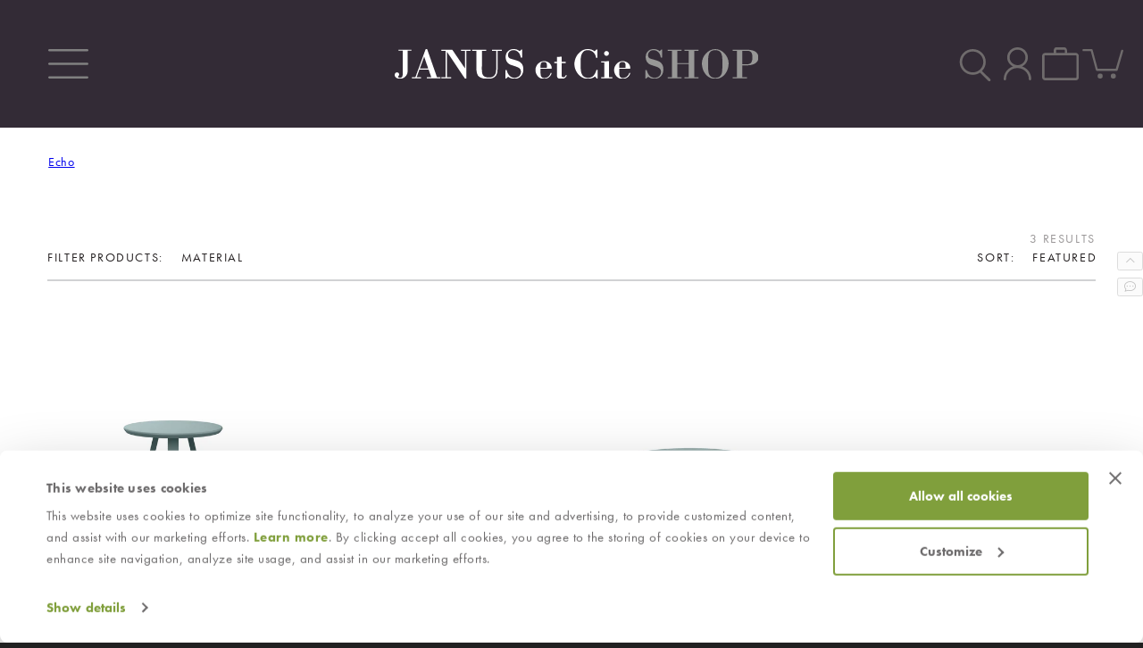

--- FILE ---
content_type: text/html; charset=utf-8
request_url: https://shopjanusetcie.com/collections/echo
body_size: 47862
content:
<!doctype html>
<html class="no-js" lang="en">
  <head>
    <!-- Google Tag Manager -->
    <script>
      (function(w,d,s,l,i){w[l]=w[l]||[];w[l].push({'gtm.start':
      new Date().getTime(),event:'gtm.js'});var f=d.getElementsByTagName(s)[0],
      j=d.createElement(s),dl=l!='dataLayer'?'&l='+l:'';j.async=true;j.src=
      'https://www.googletagmanager.com/gtm.js?id='+i+dl;f.parentNode.insertBefore(j,f);
      })(window,document,'script','dataLayer','GTM-M2PJ9TH');
    </script>
    <!-- End Google Tag Manager -->

    <meta charset="utf-8">
    <meta http-equiv="X-UA-Compatible" content="IE=edge">
    <meta name="viewport" content="width=device-width,initial-scale=1">
    <meta name="theme-color" content="">
    <link rel="canonical" href="https://shopjanusetcie.com/collections/echo">
    <link rel="stylesheet" href="https://use.typekit.net/qyc6fzs.css"><link rel="icon" type="image/png" href="//shopjanusetcie.com/cdn/shop/files/topiary_6f6b6c.svg?crop=center&height=32&v=1693428045&width=32"><title>
      Echo
 &ndash; JANUS et Cie</title>

    

    

<meta property="og:site_name" content="JANUS et Cie">
<meta property="og:url" content="https://shopjanusetcie.com/collections/echo">
<meta property="og:title" content="Echo">
<meta property="og:type" content="website">
<meta property="og:description" content="JANUS et Cie"><meta name="twitter:site" content="@JANUSetCie"><meta name="twitter:card" content="summary_large_image">
<meta name="twitter:title" content="Echo">
<meta name="twitter:description" content="JANUS et Cie">


    <script src="https://ajax.googleapis.com/ajax/libs/jquery/3.7.1/jquery.min.js"></script>
    <script src="//shopjanusetcie.com/cdn/shop/t/3/assets/constants.js?v=58251544750838685771693425680" defer="defer"></script>
    <script src="//shopjanusetcie.com/cdn/shop/t/3/assets/pubsub.js?v=158357773527763999511693425685" defer="defer"></script>
    <script src="//shopjanusetcie.com/cdn/shop/t/3/assets/global.js?v=51319431198324123501756832715" defer="defer"></script>
    <script src="//shopjanusetcie.com/cdn/shop/t/3/assets/splide.js?v=167901742368280585291699827815" defer="defer"></script><script src="//shopjanusetcie.com/cdn/shop/t/3/assets/animations.js?v=88693664871331136111693425681" defer="defer"></script><script>window.performance && window.performance.mark && window.performance.mark('shopify.content_for_header.start');</script><meta name="facebook-domain-verification" content="y07yz50f7vuuwa0juho12lchwa089a">
<meta name="google-site-verification" content="_8u_zM5VfXArjFPzTGqB63m9cfzojXMAx6LjFjDxPCs">
<meta id="shopify-digital-wallet" name="shopify-digital-wallet" content="/76668993809/digital_wallets/dialog">
<meta name="shopify-checkout-api-token" content="ac8f0a12f84e30ace332d8dfc47a8082">
<link rel="alternate" type="application/atom+xml" title="Feed" href="/collections/echo.atom" />
<link rel="alternate" type="application/json+oembed" href="https://shopjanusetcie.com/collections/echo.oembed">
<script async="async" src="/checkouts/internal/preloads.js?locale=en-US"></script>
<link rel="preconnect" href="https://shop.app" crossorigin="anonymous">
<script async="async" src="https://shop.app/checkouts/internal/preloads.js?locale=en-US&shop_id=76668993809" crossorigin="anonymous"></script>
<script id="shopify-features" type="application/json">{"accessToken":"ac8f0a12f84e30ace332d8dfc47a8082","betas":["rich-media-storefront-analytics"],"domain":"shopjanusetcie.com","predictiveSearch":true,"shopId":76668993809,"locale":"en"}</script>
<script>var Shopify = Shopify || {};
Shopify.shop = "janus-et-cie-2.myshopify.com";
Shopify.locale = "en";
Shopify.currency = {"active":"USD","rate":"1.0"};
Shopify.country = "US";
Shopify.theme = {"name":"janusetcie\/main","id":158533812497,"schema_name":"JANUS et Cie","schema_version":"12.0.0","theme_store_id":null,"role":"main"};
Shopify.theme.handle = "null";
Shopify.theme.style = {"id":null,"handle":null};
Shopify.cdnHost = "shopjanusetcie.com/cdn";
Shopify.routes = Shopify.routes || {};
Shopify.routes.root = "/";</script>
<script type="module">!function(o){(o.Shopify=o.Shopify||{}).modules=!0}(window);</script>
<script>!function(o){function n(){var o=[];function n(){o.push(Array.prototype.slice.apply(arguments))}return n.q=o,n}var t=o.Shopify=o.Shopify||{};t.loadFeatures=n(),t.autoloadFeatures=n()}(window);</script>
<script>
  window.ShopifyPay = window.ShopifyPay || {};
  window.ShopifyPay.apiHost = "shop.app\/pay";
  window.ShopifyPay.redirectState = null;
</script>
<script id="shop-js-analytics" type="application/json">{"pageType":"collection"}</script>
<script defer="defer" async type="module" src="//shopjanusetcie.com/cdn/shopifycloud/shop-js/modules/v2/client.init-shop-cart-sync_IZsNAliE.en.esm.js"></script>
<script defer="defer" async type="module" src="//shopjanusetcie.com/cdn/shopifycloud/shop-js/modules/v2/chunk.common_0OUaOowp.esm.js"></script>
<script type="module">
  await import("//shopjanusetcie.com/cdn/shopifycloud/shop-js/modules/v2/client.init-shop-cart-sync_IZsNAliE.en.esm.js");
await import("//shopjanusetcie.com/cdn/shopifycloud/shop-js/modules/v2/chunk.common_0OUaOowp.esm.js");

  window.Shopify.SignInWithShop?.initShopCartSync?.({"fedCMEnabled":true,"windoidEnabled":true});

</script>
<script>
  window.Shopify = window.Shopify || {};
  if (!window.Shopify.featureAssets) window.Shopify.featureAssets = {};
  window.Shopify.featureAssets['shop-js'] = {"shop-cart-sync":["modules/v2/client.shop-cart-sync_DLOhI_0X.en.esm.js","modules/v2/chunk.common_0OUaOowp.esm.js"],"init-fed-cm":["modules/v2/client.init-fed-cm_C6YtU0w6.en.esm.js","modules/v2/chunk.common_0OUaOowp.esm.js"],"shop-button":["modules/v2/client.shop-button_BCMx7GTG.en.esm.js","modules/v2/chunk.common_0OUaOowp.esm.js"],"shop-cash-offers":["modules/v2/client.shop-cash-offers_BT26qb5j.en.esm.js","modules/v2/chunk.common_0OUaOowp.esm.js","modules/v2/chunk.modal_CGo_dVj3.esm.js"],"init-windoid":["modules/v2/client.init-windoid_B9PkRMql.en.esm.js","modules/v2/chunk.common_0OUaOowp.esm.js"],"init-shop-email-lookup-coordinator":["modules/v2/client.init-shop-email-lookup-coordinator_DZkqjsbU.en.esm.js","modules/v2/chunk.common_0OUaOowp.esm.js"],"shop-toast-manager":["modules/v2/client.shop-toast-manager_Di2EnuM7.en.esm.js","modules/v2/chunk.common_0OUaOowp.esm.js"],"shop-login-button":["modules/v2/client.shop-login-button_BtqW_SIO.en.esm.js","modules/v2/chunk.common_0OUaOowp.esm.js","modules/v2/chunk.modal_CGo_dVj3.esm.js"],"avatar":["modules/v2/client.avatar_BTnouDA3.en.esm.js"],"pay-button":["modules/v2/client.pay-button_CWa-C9R1.en.esm.js","modules/v2/chunk.common_0OUaOowp.esm.js"],"init-shop-cart-sync":["modules/v2/client.init-shop-cart-sync_IZsNAliE.en.esm.js","modules/v2/chunk.common_0OUaOowp.esm.js"],"init-customer-accounts":["modules/v2/client.init-customer-accounts_DenGwJTU.en.esm.js","modules/v2/client.shop-login-button_BtqW_SIO.en.esm.js","modules/v2/chunk.common_0OUaOowp.esm.js","modules/v2/chunk.modal_CGo_dVj3.esm.js"],"init-shop-for-new-customer-accounts":["modules/v2/client.init-shop-for-new-customer-accounts_JdHXxpS9.en.esm.js","modules/v2/client.shop-login-button_BtqW_SIO.en.esm.js","modules/v2/chunk.common_0OUaOowp.esm.js","modules/v2/chunk.modal_CGo_dVj3.esm.js"],"init-customer-accounts-sign-up":["modules/v2/client.init-customer-accounts-sign-up_D6__K_p8.en.esm.js","modules/v2/client.shop-login-button_BtqW_SIO.en.esm.js","modules/v2/chunk.common_0OUaOowp.esm.js","modules/v2/chunk.modal_CGo_dVj3.esm.js"],"checkout-modal":["modules/v2/client.checkout-modal_C_ZQDY6s.en.esm.js","modules/v2/chunk.common_0OUaOowp.esm.js","modules/v2/chunk.modal_CGo_dVj3.esm.js"],"shop-follow-button":["modules/v2/client.shop-follow-button_XetIsj8l.en.esm.js","modules/v2/chunk.common_0OUaOowp.esm.js","modules/v2/chunk.modal_CGo_dVj3.esm.js"],"lead-capture":["modules/v2/client.lead-capture_DvA72MRN.en.esm.js","modules/v2/chunk.common_0OUaOowp.esm.js","modules/v2/chunk.modal_CGo_dVj3.esm.js"],"shop-login":["modules/v2/client.shop-login_ClXNxyh6.en.esm.js","modules/v2/chunk.common_0OUaOowp.esm.js","modules/v2/chunk.modal_CGo_dVj3.esm.js"],"payment-terms":["modules/v2/client.payment-terms_CNlwjfZz.en.esm.js","modules/v2/chunk.common_0OUaOowp.esm.js","modules/v2/chunk.modal_CGo_dVj3.esm.js"]};
</script>
<script>(function() {
  var isLoaded = false;
  function asyncLoad() {
    if (isLoaded) return;
    isLoaded = true;
    var urls = ["https:\/\/chimpstatic.com\/mcjs-connected\/js\/users\/c08f749e7c4ebf0ed65b77c89\/a3d2158df3065eafe47e163eb.js?shop=janus-et-cie-2.myshopify.com","https:\/\/node1.itoris.com\/dpo\/storefront\/include.js?shop=janus-et-cie-2.myshopify.com"];
    for (var i = 0; i < urls.length; i++) {
      var s = document.createElement('script');
      s.type = 'text/javascript';
      s.async = true;
      s.src = urls[i];
      var x = document.getElementsByTagName('script')[0];
      x.parentNode.insertBefore(s, x);
    }
  };
  if(window.attachEvent) {
    window.attachEvent('onload', asyncLoad);
  } else {
    window.addEventListener('load', asyncLoad, false);
  }
})();</script>
<script id="__st">var __st={"a":76668993809,"offset":-28800,"reqid":"7ce84c14-493b-4b76-b299-35f4008d2ead-1768384827","pageurl":"shopjanusetcie.com\/collections\/echo","u":"00c832a40c89","p":"collection","rtyp":"collection","rid":450642870545};</script>
<script>window.ShopifyPaypalV4VisibilityTracking = true;</script>
<script id="captcha-bootstrap">!function(){'use strict';const t='contact',e='account',n='new_comment',o=[[t,t],['blogs',n],['comments',n],[t,'customer']],c=[[e,'customer_login'],[e,'guest_login'],[e,'recover_customer_password'],[e,'create_customer']],r=t=>t.map((([t,e])=>`form[action*='/${t}']:not([data-nocaptcha='true']) input[name='form_type'][value='${e}']`)).join(','),a=t=>()=>t?[...document.querySelectorAll(t)].map((t=>t.form)):[];function s(){const t=[...o],e=r(t);return a(e)}const i='password',u='form_key',d=['recaptcha-v3-token','g-recaptcha-response','h-captcha-response',i],f=()=>{try{return window.sessionStorage}catch{return}},m='__shopify_v',_=t=>t.elements[u];function p(t,e,n=!1){try{const o=window.sessionStorage,c=JSON.parse(o.getItem(e)),{data:r}=function(t){const{data:e,action:n}=t;return t[m]||n?{data:e,action:n}:{data:t,action:n}}(c);for(const[e,n]of Object.entries(r))t.elements[e]&&(t.elements[e].value=n);n&&o.removeItem(e)}catch(o){console.error('form repopulation failed',{error:o})}}const l='form_type',E='cptcha';function T(t){t.dataset[E]=!0}const w=window,h=w.document,L='Shopify',v='ce_forms',y='captcha';let A=!1;((t,e)=>{const n=(g='f06e6c50-85a8-45c8-87d0-21a2b65856fe',I='https://cdn.shopify.com/shopifycloud/storefront-forms-hcaptcha/ce_storefront_forms_captcha_hcaptcha.v1.5.2.iife.js',D={infoText:'Protected by hCaptcha',privacyText:'Privacy',termsText:'Terms'},(t,e,n)=>{const o=w[L][v],c=o.bindForm;if(c)return c(t,g,e,D).then(n);var r;o.q.push([[t,g,e,D],n]),r=I,A||(h.body.append(Object.assign(h.createElement('script'),{id:'captcha-provider',async:!0,src:r})),A=!0)});var g,I,D;w[L]=w[L]||{},w[L][v]=w[L][v]||{},w[L][v].q=[],w[L][y]=w[L][y]||{},w[L][y].protect=function(t,e){n(t,void 0,e),T(t)},Object.freeze(w[L][y]),function(t,e,n,w,h,L){const[v,y,A,g]=function(t,e,n){const i=e?o:[],u=t?c:[],d=[...i,...u],f=r(d),m=r(i),_=r(d.filter((([t,e])=>n.includes(e))));return[a(f),a(m),a(_),s()]}(w,h,L),I=t=>{const e=t.target;return e instanceof HTMLFormElement?e:e&&e.form},D=t=>v().includes(t);t.addEventListener('submit',(t=>{const e=I(t);if(!e)return;const n=D(e)&&!e.dataset.hcaptchaBound&&!e.dataset.recaptchaBound,o=_(e),c=g().includes(e)&&(!o||!o.value);(n||c)&&t.preventDefault(),c&&!n&&(function(t){try{if(!f())return;!function(t){const e=f();if(!e)return;const n=_(t);if(!n)return;const o=n.value;o&&e.removeItem(o)}(t);const e=Array.from(Array(32),(()=>Math.random().toString(36)[2])).join('');!function(t,e){_(t)||t.append(Object.assign(document.createElement('input'),{type:'hidden',name:u})),t.elements[u].value=e}(t,e),function(t,e){const n=f();if(!n)return;const o=[...t.querySelectorAll(`input[type='${i}']`)].map((({name:t})=>t)),c=[...d,...o],r={};for(const[a,s]of new FormData(t).entries())c.includes(a)||(r[a]=s);n.setItem(e,JSON.stringify({[m]:1,action:t.action,data:r}))}(t,e)}catch(e){console.error('failed to persist form',e)}}(e),e.submit())}));const S=(t,e)=>{t&&!t.dataset[E]&&(n(t,e.some((e=>e===t))),T(t))};for(const o of['focusin','change'])t.addEventListener(o,(t=>{const e=I(t);D(e)&&S(e,y())}));const B=e.get('form_key'),M=e.get(l),P=B&&M;t.addEventListener('DOMContentLoaded',(()=>{const t=y();if(P)for(const e of t)e.elements[l].value===M&&p(e,B);[...new Set([...A(),...v().filter((t=>'true'===t.dataset.shopifyCaptcha))])].forEach((e=>S(e,t)))}))}(h,new URLSearchParams(w.location.search),n,t,e,['guest_login'])})(!0,!0)}();</script>
<script integrity="sha256-4kQ18oKyAcykRKYeNunJcIwy7WH5gtpwJnB7kiuLZ1E=" data-source-attribution="shopify.loadfeatures" defer="defer" src="//shopjanusetcie.com/cdn/shopifycloud/storefront/assets/storefront/load_feature-a0a9edcb.js" crossorigin="anonymous"></script>
<script crossorigin="anonymous" defer="defer" src="//shopjanusetcie.com/cdn/shopifycloud/storefront/assets/shopify_pay/storefront-65b4c6d7.js?v=20250812"></script>
<script data-source-attribution="shopify.dynamic_checkout.dynamic.init">var Shopify=Shopify||{};Shopify.PaymentButton=Shopify.PaymentButton||{isStorefrontPortableWallets:!0,init:function(){window.Shopify.PaymentButton.init=function(){};var t=document.createElement("script");t.src="https://shopjanusetcie.com/cdn/shopifycloud/portable-wallets/latest/portable-wallets.en.js",t.type="module",document.head.appendChild(t)}};
</script>
<script data-source-attribution="shopify.dynamic_checkout.buyer_consent">
  function portableWalletsHideBuyerConsent(e){var t=document.getElementById("shopify-buyer-consent"),n=document.getElementById("shopify-subscription-policy-button");t&&n&&(t.classList.add("hidden"),t.setAttribute("aria-hidden","true"),n.removeEventListener("click",e))}function portableWalletsShowBuyerConsent(e){var t=document.getElementById("shopify-buyer-consent"),n=document.getElementById("shopify-subscription-policy-button");t&&n&&(t.classList.remove("hidden"),t.removeAttribute("aria-hidden"),n.addEventListener("click",e))}window.Shopify?.PaymentButton&&(window.Shopify.PaymentButton.hideBuyerConsent=portableWalletsHideBuyerConsent,window.Shopify.PaymentButton.showBuyerConsent=portableWalletsShowBuyerConsent);
</script>
<script data-source-attribution="shopify.dynamic_checkout.cart.bootstrap">document.addEventListener("DOMContentLoaded",(function(){function t(){return document.querySelector("shopify-accelerated-checkout-cart, shopify-accelerated-checkout")}if(t())Shopify.PaymentButton.init();else{new MutationObserver((function(e,n){t()&&(Shopify.PaymentButton.init(),n.disconnect())})).observe(document.body,{childList:!0,subtree:!0})}}));
</script>
<link id="shopify-accelerated-checkout-styles" rel="stylesheet" media="screen" href="https://shopjanusetcie.com/cdn/shopifycloud/portable-wallets/latest/accelerated-checkout-backwards-compat.css" crossorigin="anonymous">
<style id="shopify-accelerated-checkout-cart">
        #shopify-buyer-consent {
  margin-top: 1em;
  display: inline-block;
  width: 100%;
}

#shopify-buyer-consent.hidden {
  display: none;
}

#shopify-subscription-policy-button {
  background: none;
  border: none;
  padding: 0;
  text-decoration: underline;
  font-size: inherit;
  cursor: pointer;
}

#shopify-subscription-policy-button::before {
  box-shadow: none;
}

      </style>
<script id="sections-script" data-sections="header" defer="defer" src="//shopjanusetcie.com/cdn/shop/t/3/compiled_assets/scripts.js?4549"></script>
<script>window.performance && window.performance.mark && window.performance.mark('shopify.content_for_header.end');</script>


    <style data-shopify>
      
      
      
      
      

      
        :root,
        .color-background-1 {
          --color-background: 255,255,255;
        
          --gradient-background: #ffffff;
        

        

        --color-foreground: 51,43,54;
        --color-foreground: var(--color-dark-grey);
        --color-background-contrast: 191,191,191;
        --color-shadow: 209,210,212;
        --color-button: ,,;
        --color-button-text: 111,107,108;
        --color-secondary-button: 255,255,255;
        --color-secondary-button-text: 35,31,32;
        --color-link: 35,31,32;
        --color-badge-foreground: 51,43,54;
        --color-badge-background: 255,255,255;
        --color-badge-border: 51,43,54;
        --payment-terms-background-color: rgb(255 255 255);
      }
      
        
        .color-background-2 {
          --color-background: 51,43,54;
        
          --gradient-background: #332b36;
        

        

        --color-foreground: 111,107,108;
        --color-foreground: var(--color-dark-grey);
        --color-background-contrast: 64,54,68;
        --color-shadow: 18,18,18;
        --color-button: ,,;
        --color-button-text: 35,31,32;
        --color-secondary-button: 51,43,54;
        --color-secondary-button-text: 209,210,212;
        --color-link: 209,210,212;
        --color-badge-foreground: 111,107,108;
        --color-badge-background: 51,43,54;
        --color-badge-border: 111,107,108;
        --payment-terms-background-color: rgb(51 43 54);
      }
      
        
        .color-inverse {
          --color-background: 36,40,51;
        
          --gradient-background: #242833;
        

        

        --color-foreground: 255,255,255;
        --color-foreground: var(--color-dark-grey);
        --color-background-contrast: 47,52,66;
        --color-shadow: 18,18,18;
        --color-button: 255,255,255;
        --color-button-text: 0,0,0;
        --color-secondary-button: 36,40,51;
        --color-secondary-button-text: 255,255,255;
        --color-link: 255,255,255;
        --color-badge-foreground: 255,255,255;
        --color-badge-background: 36,40,51;
        --color-badge-border: 255,255,255;
        --payment-terms-background-color: rgb(36 40 51);
      }
      
        
        .color-accent-1 {
          --color-background: 18,18,18;
        
          --gradient-background: #121212;
        

        

        --color-foreground: 255,255,255;
        --color-foreground: var(--color-dark-grey);
        --color-background-contrast: 146,146,146;
        --color-shadow: 18,18,18;
        --color-button: 255,255,255;
        --color-button-text: 18,18,18;
        --color-secondary-button: 18,18,18;
        --color-secondary-button-text: 255,255,255;
        --color-link: 255,255,255;
        --color-badge-foreground: 255,255,255;
        --color-badge-background: 18,18,18;
        --color-badge-border: 255,255,255;
        --payment-terms-background-color: rgb(18 18 18);
      }
      
        
        .color-accent-2 {
          --color-background: 240,89,42;
        
          --gradient-background: #f0592a;
        

        

        --color-foreground: 255,255,255;
        --color-foreground: var(--color-dark-grey);
        --color-background-contrast: 144,42,10;
        --color-shadow: 18,18,18;
        --color-button: 255,255,255;
        --color-button-text: 51,79,180;
        --color-secondary-button: 240,89,42;
        --color-secondary-button-text: 255,255,255;
        --color-link: 255,255,255;
        --color-badge-foreground: 255,255,255;
        --color-badge-background: 240,89,42;
        --color-badge-border: 255,255,255;
        --payment-terms-background-color: rgb(240 89 42);
      }
      

      body, .color-background-1, .color-background-2, .color-inverse, .color-accent-1, .color-accent-2 {
        color: rgba(var(--color-foreground), 0.75);
        color: var(--color-dark-grey);
        background-color: rgb(var(--color-background));
      }

      :root {
        --font-body-family: "system_ui", -apple-system, 'Segoe UI', Roboto, 'Helvetica Neue', 'Noto Sans', 'Liberation Sans', Arial, sans-serif, 'Apple Color Emoji', 'Segoe UI Emoji', 'Segoe UI Symbol', 'Noto Color Emoji';
        --font-body-style: normal;
        --font-body-weight: 400;
        --font-body-weight-bold: 700;
        --font-body-weight-bold: 500;

        --font-heading-family: "New York", Iowan Old Style, Apple Garamond, Baskerville, Times New Roman, Droid Serif, Times, Source Serif Pro, serif, Apple Color Emoji, Segoe UI Emoji, Segoe UI Symbol;
        --font-heading-style: normal;
        --font-heading-weight: 400;

        --font-body-scale: 1.0;
        --font-heading-scale: 1.0;

        --media-padding: px;
        --media-border-opacity: 0.05;
        --media-border-width: 1px;
        --media-radius: 0px;
        --media-shadow-opacity: 0.0;
        --media-shadow-horizontal-offset: 0px;
        --media-shadow-vertical-offset: 4px;
        --media-shadow-blur-radius: 5px;
        --media-shadow-visible: 0;

        --page-width: 160rem;
        --page-width-margin: 0rem;

        --product-card-image-padding: 0.0rem;
        --product-card-corner-radius: 0.0rem;
        --product-card-text-alignment: left;
        --product-card-border-width: 0.0rem;
        --product-card-border-opacity: 0.1;
        --product-card-shadow-opacity: 0.0;
        --product-card-shadow-visible: 0;
        --product-card-shadow-horizontal-offset: 0.0rem;
        --product-card-shadow-vertical-offset: 0.4rem;
        --product-card-shadow-blur-radius: 0.5rem;

        --collection-card-image-padding: 0.0rem;
        --collection-card-corner-radius: 0.0rem;
        --collection-card-text-alignment: left;
        --collection-card-border-width: 0.0rem;
        --collection-card-border-opacity: 0.1;
        --collection-card-shadow-opacity: 0.0;
        --collection-card-shadow-visible: 0;
        --collection-card-shadow-horizontal-offset: 0.0rem;
        --collection-card-shadow-vertical-offset: 0.4rem;
        --collection-card-shadow-blur-radius: 0.5rem;

        --blog-card-image-padding: 0.0rem;
        --blog-card-corner-radius: 0.0rem;
        --blog-card-text-alignment: left;
        --blog-card-border-width: 0.0rem;
        --blog-card-border-opacity: 0.1;
        --blog-card-shadow-opacity: 0.0;
        --blog-card-shadow-visible: 0;
        --blog-card-shadow-horizontal-offset: 0.0rem;
        --blog-card-shadow-vertical-offset: 0.4rem;
        --blog-card-shadow-blur-radius: 0.5rem;

        --badge-corner-radius: 4.0rem;

        --popup-border-width: 1px;
        --popup-border-opacity: 0.1;
        --popup-corner-radius: 0px;
        --popup-shadow-opacity: 0.05;
        --popup-shadow-horizontal-offset: 0px;
        --popup-shadow-vertical-offset: 4px;
        --popup-shadow-blur-radius: 5px;

        --drawer-border-width: 1px;
        --drawer-border-opacity: 0.1;
        --drawer-shadow-opacity: 0.0;
        --drawer-shadow-horizontal-offset: 0px;
        --drawer-shadow-vertical-offset: 4px;
        --drawer-shadow-blur-radius: 5px;

        --spacing-sections-desktop: 0px;
        --spacing-sections-mobile: 0px;

        --grid-desktop-vertical-spacing: 8px;
        --grid-desktop-horizontal-spacing: 8px;
        --grid-mobile-vertical-spacing: 4px;
        --grid-mobile-horizontal-spacing: 4px;

        --text-boxes-border-opacity: 0.1;
        --text-boxes-border-width: 0px;
        --text-boxes-radius: 0px;
        --text-boxes-shadow-opacity: 0.0;
        --text-boxes-shadow-visible: 0;
        --text-boxes-shadow-horizontal-offset: 0px;
        --text-boxes-shadow-vertical-offset: 4px;
        --text-boxes-shadow-blur-radius: 5px;

        --buttons-radius: 0px;
        --buttons-radius-outset: 0px;
        --buttons-border-width: 1px;
        --buttons-border-opacity: 1.0;
        --buttons-shadow-opacity: 0.0;
        --buttons-shadow-visible: 0;
        --buttons-shadow-horizontal-offset: 0px;
        --buttons-shadow-vertical-offset: 4px;
        --buttons-shadow-blur-radius: 5px;
        --buttons-border-offset: 0px;

        --inputs-radius: 0px;
        --inputs-border-width: 1px;
        --inputs-border-opacity: 0.55;
        --inputs-shadow-opacity: 0.0;
        --inputs-shadow-horizontal-offset: 0px;
        --inputs-margin-offset: 0px;
        --inputs-shadow-vertical-offset: 4px;
        --inputs-shadow-blur-radius: 5px;
        --inputs-radius-outset: 0px;

        --variant-pills-radius: 40px;
        --variant-pills-border-width: 1px;
        --variant-pills-border-opacity: 0.55;
        --variant-pills-shadow-opacity: 0.0;
        --variant-pills-shadow-horizontal-offset: 0px;
        --variant-pills-shadow-vertical-offset: 4px;
        --variant-pills-shadow-blur-radius: 5px;
      }

      *,
      *::before,
      *::after {
        box-sizing: inherit;
      }

      html {
        box-sizing: border-box;
        font-size: calc(var(--font-body-scale) * 62.5%);
        height: 100%;
      }

      body {
        display: grid;
        grid-template-rows: auto auto 1fr auto;
        grid-template-columns: 100%;
        min-height: 100%;
        margin: 0;
        font-size: 1.5rem;
        letter-spacing: 0.06rem;
        line-height: calc(1 + 0.8 / var(--font-body-scale));
        font-family: var(--font-body-family);
        font-style: var(--font-body-style);
        font-weight: var(--font-body-weight);
      }

      @media screen and (min-width: 750px) {
        body {
          font-size: 1.4rem;
          /* letter-spacing: 0.2ch; */
        }
      }
    </style>

    <link href="//shopjanusetcie.com/cdn/shop/t/3/assets/base.css?v=32901033703398847261762551756" rel="stylesheet" type="text/css" media="all" />
    <link href="//shopjanusetcie.com/cdn/shop/t/3/assets/splide-core.min.css?v=71692408474820981821700116650" rel="stylesheet" type="text/css" media="all" />
<link
        rel="stylesheet"
        href="//shopjanusetcie.com/cdn/shop/t/3/assets/component-predictive-search.css?v=183573387987870950921762554345"
        media="print"
        onload="this.media='all'"
      ><script>
      document.documentElement.className = document.documentElement.className.replace('no-js', 'js');
      if (Shopify.designMode) {
        document.documentElement.classList.add('shopify-design-mode');
      }
    </script>

    <script src="https://kit.fontawesome.com/cca10a03a2.js" crossorigin="anonymous"></script>
  

<!-- BEGIN app block: shopify://apps/lookfy-gallery/blocks/app-embed/596af5f6-9933-4730-95c2-f7d8d52a0c3e --><!-- BEGIN app snippet: javascript -->
<script type="text/javascript">
window.lfPageType??="collection";
window.lfPageId??="450642870545";
window.lfHandle??="collections/echo";
window.lfShopID??="76668993809";
window.lfShopUrl??="https://shopjanusetcie.com";
window.lfIsoCode??="en";
window.lfCountry??="en";
window.lfLanguages??=[{"shop_locale":{"locale":"en","enabled":true,"primary":true,"published":true}}];
window.lfCurrencyFormat??="${{amount_no_decimals}}";
window.lfMoneyFormat??="${{amount_no_decimals}}";
window.lfCartAdd??="/cart/add";
window.lfCartUrl??="/cart";
window.lfShopLang??={"sale":"Sale","shop_now":"Shop Now","sold_out":"Sold Out","load_more":"Load More","add_to_cart":"Add to Cart","description":"Description","in_this_photo":"In this media","shop_the_look":"Shop the Look","badge_discount":"Off","choose_options":"Choose Options","volume_pricing":"Volume pricing available","add_all_to_cart":"Add All to Cart","view_full_details":"View Full Details","add_to_cart_select":"Select {attribute_label}"};
window.lfShopTrans??=null;
window.lfCustomJs??="document.addEventListener('lookfyGallery', function(event) {\n    document.querySelectorAll(\".hotspot-item-image img\").forEach(img =\u003e\n  img.src = img.src.replace(\"_140x.\", \"_250x.\")\n); \n});";
window.lfCustomCss??=".hotspot-item-price{\ndisplay: none;\n}\n\n.hotspot-item-title{\n    font-weight: bold;\n    text-transform: uppercase;\n    color: #6F6B6C;\n    font-family: futura-pt, sans-serif;\n}";
window.lfPopupCss??=null;
window.lfTooltipPosition??="normal";
window.lfPlan??="enterprise";
window.lfPlanDev??="";
window.lfHeading??=null;
window.lfStlFont??=null;
window.lfLibs??={};
</script><style data-shopify>


</style><!-- END app snippet -->
<!-- END app block --><!-- BEGIN app block: shopify://apps/powerful-form-builder/blocks/app-embed/e4bcb1eb-35b2-42e6-bc37-bfe0e1542c9d --><script type="text/javascript" hs-ignore data-cookieconsent="ignore">
  var Globo = Globo || {};
  var globoFormbuilderRecaptchaInit = function(){};
  var globoFormbuilderHcaptchaInit = function(){};
  window.Globo.FormBuilder = window.Globo.FormBuilder || {};
  window.Globo.FormBuilder.shop = {"configuration":{"money_format":"${{amount}}"},"pricing":{"features":{"bulkOrderForm":true,"cartForm":true,"fileUpload":30,"removeCopyright":true,"restrictedEmailDomains":false,"metrics":true}},"settings":{"copyright":"Powered by <a href=\"https://globosoftware.net\" target=\"_blank\">Globo</a> <a href=\"https://apps.shopify.com/form-builder-contact-form\" target=\"_blank\">Form Builder</a>","hideWaterMark":false,"reCaptcha":{"recaptchaType":"v2","siteKey":false,"languageCode":"en"},"hCaptcha":{"siteKey":false},"scrollTop":false,"customCssCode":"","customCssEnabled":false,"additionalColumns":[]},"encryption_form_id":1,"url":"https://app.powerfulform.com/","CDN_URL":"https://dxo9oalx9qc1s.cloudfront.net","app_id":"1783207"};

  if(window.Globo.FormBuilder.shop.settings.customCssEnabled && window.Globo.FormBuilder.shop.settings.customCssCode){
    const customStyle = document.createElement('style');
    customStyle.type = 'text/css';
    customStyle.innerHTML = window.Globo.FormBuilder.shop.settings.customCssCode;
    document.head.appendChild(customStyle);
  }

  window.Globo.FormBuilder.forms = [];
    
      
      
      
      window.Globo.FormBuilder.forms[21044] = {"21044":{"elements":[{"id":"group-1","type":"group","label":"Page 1","description":"","elements":[{"id":"text-1","type":"text","label":"Company Name","placeholder":"COMPANY NAME","description":"","limitCharacters":false,"characters":100,"hideLabel":true,"keepPositionLabel":false,"columnWidth":50},{"id":"email-1","type":"email","label":"Company Email","placeholder":"COMPANY EMAIL","description":"","limitCharacters":false,"characters":100,"hideLabel":true,"keepPositionLabel":false,"columnWidth":50,"required":true},{"id":"text-2","type":"text","label":"Company Address","placeholder":"COMPANY ADDRESS","description":"","limitCharacters":false,"characters":100,"hideLabel":true,"keepPositionLabel":false,"columnWidth":50,"required":true},{"id":"text-3","type":"text","label":"City","placeholder":"CITY","description":"","limitCharacters":false,"characters":100,"hideLabel":true,"keepPositionLabel":false,"columnWidth":50,"required":true,"ifHideLabel":false},{"id":"text-4","type":"text","label":"State","placeholder":"STATE","description":"","limitCharacters":false,"characters":100,"hideLabel":true,"keepPositionLabel":false,"columnWidth":50,"required":true},{"id":"text-5","type":"text","label":"ZIP\/Postal Code","placeholder":"ZIP\/POSTAL CODE","description":"","limitCharacters":false,"characters":100,"hideLabel":true,"keepPositionLabel":false,"columnWidth":50,"required":true},{"id":"phone-1","type":"phone","label":"Company Phone Number","placeholder":"COMPANY PHONE NUMBER","description":"","validatePhone":false,"onlyShowFlag":false,"defaultCountryCode":"us","limitCharacters":false,"characters":100,"hideLabel":true,"keepPositionLabel":false,"columnWidth":50,"required":true},{"id":"radio-1","type":"radio","label":"Are you an existing JANUS et Cie client?","options":"YES\nNO","description":"","hideLabel":false,"keepPositionLabel":false,"inlineOption":100,"columnWidth":100,"required":true},{"id":"paragraph-1","type":"paragraph","text":"\u003cp\u003eIf yes, please provide JANUS et Cie Specifier Account Number\u003c\/p\u003e","columnWidth":100,"conditionalField":true,"onlyShowIf":"radio-1","conditionalIsValue":"YES"},{"id":"text-6","type":"text","label":"Account Number","placeholder":"ACCOUNT NUMBER","description":"","limitCharacters":false,"characters":100,"hideLabel":true,"keepPositionLabel":false,"columnWidth":50,"conditionalField":true,"required":false,"onlyShowIf":"radio-1","conditionalIsValue":"YES"},{"id":"text-7","type":"text","label":"ASID Number","placeholder":"ASID NUMBER","description":"","limitCharacters":false,"characters":100,"hideLabel":true,"keepPositionLabel":false,"columnWidth":50,"conditionalField":true,"onlyShowIf":"radio-1","conditionalIsValue":"YES"},{"id":"radio-2","type":"radio","label":"Would you like to request tax exemption status?","options":"YES\nNO","description":"","hideLabel":false,"keepPositionLabel":false,"inlineOption":100,"columnWidth":100,"conditionalField":false},{"id":"paragraph-2","type":"paragraph","text":"\u003cp\u003eIf you wish to waive sales tax on qualifying orders, please be advised we will only do so upon request and valid tax documentation is required. Approval is at the sole discretion of JANUS et Cie.\u003c\/p\u003e","columnWidth":100,"conditionalField":true,"onlyShowIf":"radio-2","conditionalIsValue":"YES"},{"id":"file-1","type":"file","label":"Upload professional documents (valid business license, Interior Design Certificate: NCIDQ, CCIDC, or proof of professional design membership: aI, IDI, ASID).","button-text":"Choose file","placeholder":"","allowed-multiple":false,"allowed-extensions":["jpg","jpeg","png","pdf"],"description":"","uploadPending":"File is uploading. Please wait a second...","uploadSuccess":"File uploaded successfully","hideLabel":false,"keepPositionLabel":false,"columnWidth":100,"conditionalField":false},{"id":"acceptTerms-1","type":"acceptTerms","label":"I accept the conditions of the JANUS et Cie terms of use and privacy policy. \u003ca href='\/' target='_blank'\u003eTerms and Conditions\u003c\/a\u003e","rawOption":"Yes","defaultSelected":false,"description":"","columnWidth":100,"conditionalField":false,"required":true}]}],"errorMessage":{"required":"Please fill in field","invalid":"Invalid","invalidEmail":"Invalid email","invalidURL":"Invalid URL","fileSizeLimit":"File size limit exceeded","fileNotAllowed":"File extension not allowed","requiredCaptcha":"Please, enter the captcha"},"appearance":{"layout":"boxed","width":600,"style":"classic","mainColor":"#EB1256","floatingIcon":"\u003csvg aria-hidden=\"true\" focusable=\"false\" data-prefix=\"far\" data-icon=\"envelope\" class=\"svg-inline--fa fa-envelope fa-w-16\" role=\"img\" xmlns=\"http:\/\/www.w3.org\/2000\/svg\" viewBox=\"0 0 512 512\"\u003e\u003cpath fill=\"currentColor\" d=\"M464 64H48C21.49 64 0 85.49 0 112v288c0 26.51 21.49 48 48 48h416c26.51 0 48-21.49 48-48V112c0-26.51-21.49-48-48-48zm0 48v40.805c-22.422 18.259-58.168 46.651-134.587 106.49-16.841 13.247-50.201 45.072-73.413 44.701-23.208.375-56.579-31.459-73.413-44.701C106.18 199.465 70.425 171.067 48 152.805V112h416zM48 400V214.398c22.914 18.251 55.409 43.862 104.938 82.646 21.857 17.205 60.134 55.186 103.062 54.955 42.717.231 80.509-37.199 103.053-54.947 49.528-38.783 82.032-64.401 104.947-82.653V400H48z\"\u003e\u003c\/path\u003e\u003c\/svg\u003e","floatingText":null,"displayOnAllPage":false,"formType":"normalForm","background":"color","backgroundColor":"#fff","descriptionColor":"#6c757d","headingColor":"#000","labelColor":"#000","optionColor":"#000","paragraphBackground":"#fff","paragraphColor":"#000"},"afterSubmit":{"action":"clearForm","message":"\u003ch4\u003eThank you for your application!\u0026nbsp;\u003c\/h4\u003e\u003cp\u003e\u003cbr\u003e\u003c\/p\u003e\u003cp\u003eWe appreciate you contacting us. One of our colleagues will get back in touch with you soon!\u003c\/p\u003e\u003cp\u003e\u003cbr\u003e\u003c\/p\u003e\u003cp\u003eHave a great day!\u003c\/p\u003e","redirectUrl":null},"footer":{"description":null,"previousText":"Previous","nextText":"Next","submitText":"CREATE TRADE ACOUNT"},"header":{"active":false,"title":"JANUS et Cie TRADE MEMBERSHIP","description":"\u003cp\u003eJoin today for exclusive access to product pricing. After completing the below form, we will review your application and email you with next steps.\u003c\/p\u003e"},"isStepByStepForm":true,"publish":{"requiredLogin":false,"requiredLoginMessage":"Please \u003ca href='\/account\/login' title='login'\u003elogin\u003c\/a\u003e to continue","publishType":"embedCode","selectTime":"forever","setCookie":"1","setCookieHours":"1","setCookieWeeks":"1"},"reCaptcha":{"enable":false,"note":"Please make sure that you have set Google reCaptcha v2 Site key and Secret key in \u003ca href=\"\/admin\/settings\"\u003eSettings\u003c\/a\u003e"},"html":"\n\u003cdiv class=\"globo-form boxed-form globo-form-id-21044\"\u003e\n\u003cstyle\u003e\n.globo-form-id-21044 .globo-form-app{\n    max-width: 600px;\n    width: -webkit-fill-available;\n    \n    background-color: #fff;\n    \n    \n}\n\n.globo-form-id-21044 .globo-form-app .globo-heading{\n    color: #000\n}\n.globo-form-id-21044 .globo-form-app .globo-description,\n.globo-form-id-21044 .globo-form-app .header .globo-description{\n    color: #6c757d\n}\n.globo-form-id-21044 .globo-form-app .globo-label,\n.globo-form-id-21044 .globo-form-app .globo-form-control label.globo-label,\n.globo-form-id-21044 .globo-form-app .globo-form-control label.globo-label span.label-content{\n    color: #000;\n    text-align: left !important;\n}\n.globo-form-id-21044 .globo-form-app .globo-label.globo-position-label{\n    height: 20px !important;\n}\n.globo-form-id-21044 .globo-form-app .globo-form-control .help-text.globo-description{\n    color: #6c757d\n}\n.globo-form-id-21044 .globo-form-app .globo-form-control .checkbox-wrapper .globo-option,\n.globo-form-id-21044 .globo-form-app .globo-form-control .radio-wrapper .globo-option\n{\n    color: #000\n}\n.globo-form-id-21044 .globo-form-app .footer,\n.globo-form-id-21044 .globo-form-app .gfb__footer{\n    text-align:;\n}\n.globo-form-id-21044 .globo-form-app .footer button,\n.globo-form-id-21044 .globo-form-app .gfb__footer button{\n    border:1px solid #EB1256;\n    \n}\n.globo-form-id-21044 .globo-form-app .footer button.submit,\n.globo-form-id-21044 .globo-form-app .gfb__footer button.submit\n.globo-form-id-21044 .globo-form-app .footer button.checkout,\n.globo-form-id-21044 .globo-form-app .gfb__footer button.checkout,\n.globo-form-id-21044 .globo-form-app .footer button.action.loading .spinner,\n.globo-form-id-21044 .globo-form-app .gfb__footer button.action.loading .spinner{\n    background-color: #EB1256;\n    color : #ffffff;\n}\n.globo-form-id-21044 .globo-form-app .globo-form-control .star-rating\u003efieldset:not(:checked)\u003elabel:before {\n    content: url('data:image\/svg+xml; utf8, \u003csvg aria-hidden=\"true\" focusable=\"false\" data-prefix=\"far\" data-icon=\"star\" class=\"svg-inline--fa fa-star fa-w-18\" role=\"img\" xmlns=\"http:\/\/www.w3.org\/2000\/svg\" viewBox=\"0 0 576 512\"\u003e\u003cpath fill=\"%23EB1256\" d=\"M528.1 171.5L382 150.2 316.7 17.8c-11.7-23.6-45.6-23.9-57.4 0L194 150.2 47.9 171.5c-26.2 3.8-36.7 36.1-17.7 54.6l105.7 103-25 145.5c-4.5 26.3 23.2 46 46.4 33.7L288 439.6l130.7 68.7c23.2 12.2 50.9-7.4 46.4-33.7l-25-145.5 105.7-103c19-18.5 8.5-50.8-17.7-54.6zM388.6 312.3l23.7 138.4L288 385.4l-124.3 65.3 23.7-138.4-100.6-98 139-20.2 62.2-126 62.2 126 139 20.2-100.6 98z\"\u003e\u003c\/path\u003e\u003c\/svg\u003e');\n}\n.globo-form-id-21044 .globo-form-app .globo-form-control .star-rating\u003efieldset\u003einput:checked ~ label:before {\n    content: url('data:image\/svg+xml; utf8, \u003csvg aria-hidden=\"true\" focusable=\"false\" data-prefix=\"fas\" data-icon=\"star\" class=\"svg-inline--fa fa-star fa-w-18\" role=\"img\" xmlns=\"http:\/\/www.w3.org\/2000\/svg\" viewBox=\"0 0 576 512\"\u003e\u003cpath fill=\"%23EB1256\" d=\"M259.3 17.8L194 150.2 47.9 171.5c-26.2 3.8-36.7 36.1-17.7 54.6l105.7 103-25 145.5c-4.5 26.3 23.2 46 46.4 33.7L288 439.6l130.7 68.7c23.2 12.2 50.9-7.4 46.4-33.7l-25-145.5 105.7-103c19-18.5 8.5-50.8-17.7-54.6L382 150.2 316.7 17.8c-11.7-23.6-45.6-23.9-57.4 0z\"\u003e\u003c\/path\u003e\u003c\/svg\u003e');\n}\n.globo-form-id-21044 .globo-form-app .globo-form-control .star-rating\u003efieldset:not(:checked)\u003elabel:hover:before,\n.globo-form-id-21044 .globo-form-app .globo-form-control .star-rating\u003efieldset:not(:checked)\u003elabel:hover ~ label:before{\n    content : url('data:image\/svg+xml; utf8, \u003csvg aria-hidden=\"true\" focusable=\"false\" data-prefix=\"fas\" data-icon=\"star\" class=\"svg-inline--fa fa-star fa-w-18\" role=\"img\" xmlns=\"http:\/\/www.w3.org\/2000\/svg\" viewBox=\"0 0 576 512\"\u003e\u003cpath fill=\"%23EB1256\" d=\"M259.3 17.8L194 150.2 47.9 171.5c-26.2 3.8-36.7 36.1-17.7 54.6l105.7 103-25 145.5c-4.5 26.3 23.2 46 46.4 33.7L288 439.6l130.7 68.7c23.2 12.2 50.9-7.4 46.4-33.7l-25-145.5 105.7-103c19-18.5 8.5-50.8-17.7-54.6L382 150.2 316.7 17.8c-11.7-23.6-45.6-23.9-57.4 0z\"\u003e\u003c\/path\u003e\u003c\/svg\u003e')\n}\n.globo-form-id-21044 .globo-form-app .globo-form-control .radio-wrapper .radio-input:checked ~ .radio-label:after {\n    background: #EB1256;\n    background: radial-gradient(#EB1256 40%, #fff 45%);\n}\n.globo-form-id-21044 .globo-form-app .globo-form-control .checkbox-wrapper .checkbox-input:checked ~ .checkbox-label:before {\n    border-color: #EB1256;\n    box-shadow: 0 4px 6px rgba(50,50,93,0.11), 0 1px 3px rgba(0,0,0,0.08);\n    background-color: #EB1256;\n}\n.globo-form-id-21044 .globo-form-app .step.-completed .step__number,\n.globo-form-id-21044 .globo-form-app .line.-progress,\n.globo-form-id-21044 .globo-form-app .line.-start{\n    background-color: #EB1256;\n}\n.globo-form-id-21044 .globo-form-app .checkmark__check,\n.globo-form-id-21044 .globo-form-app .checkmark__circle{\n    stroke: #EB1256;\n}\n.globo-form-id-21044 .floating-button{\n    background-color: #EB1256;\n}\n.globo-form-id-21044 .globo-form-app .globo-form-control .checkbox-wrapper .checkbox-input ~ .checkbox-label:before,\n.globo-form-app .globo-form-control .radio-wrapper .radio-input ~ .radio-label:after{\n    border-color : #EB1256;\n}\n.globo-form-id-21044 .flatpickr-day.selected, \n.globo-form-id-21044 .flatpickr-day.startRange, \n.globo-form-id-21044 .flatpickr-day.endRange, \n.globo-form-id-21044 .flatpickr-day.selected.inRange, \n.globo-form-id-21044 .flatpickr-day.startRange.inRange, \n.globo-form-id-21044 .flatpickr-day.endRange.inRange, \n.globo-form-id-21044 .flatpickr-day.selected:focus, \n.globo-form-id-21044 .flatpickr-day.startRange:focus, \n.globo-form-id-21044 .flatpickr-day.endRange:focus, \n.globo-form-id-21044 .flatpickr-day.selected:hover, \n.globo-form-id-21044 .flatpickr-day.startRange:hover, \n.globo-form-id-21044 .flatpickr-day.endRange:hover, \n.globo-form-id-21044 .flatpickr-day.selected.prevMonthDay, \n.globo-form-id-21044 .flatpickr-day.startRange.prevMonthDay, \n.globo-form-id-21044 .flatpickr-day.endRange.prevMonthDay, \n.globo-form-id-21044 .flatpickr-day.selected.nextMonthDay, \n.globo-form-id-21044 .flatpickr-day.startRange.nextMonthDay, \n.globo-form-id-21044 .flatpickr-day.endRange.nextMonthDay {\n    background: #EB1256;\n    border-color: #EB1256;\n}\n.globo-form-id-21044 .globo-paragraph,\n.globo-form-id-21044 .globo-paragraph * {\n    background: #fff !important;\n    color: #000 !important;\n    width: 100%!important;\n}\n\u003c\/style\u003e\n\u003cstyle\u003e\n    :root .globo-form-app[data-id=\"21044\"]{\n        --gfb-primary-color: #EB1256;\n        --gfb-form-width: 600px;\n        --gfb-font-family: sans-serif;\n        --gfb-bg-color: #FFF;\n        --gfb-bg-position: top;\n        \n            --gfb-bg-color: #fff;\n        \n        \n    }\n\u003c\/style\u003e\n\u003cdiv class=\"globo-form-app boxed-layout gfb-style-classic\" data-id=21044\u003e\n    \u003cdiv class=\"header dismiss hidden\" onclick=\"Globo.FormBuilder.closeModalForm(this)\"\u003e\n        \u003csvg width=20 height=20 viewBox=\"0 0 20 20\" class=\"\" focusable=\"false\" aria-hidden=\"true\"\u003e\u003cpath d=\"M11.414 10l4.293-4.293a.999.999 0 1 0-1.414-1.414L10 8.586 5.707 4.293a.999.999 0 1 0-1.414 1.414L8.586 10l-4.293 4.293a.999.999 0 1 0 1.414 1.414L10 11.414l4.293 4.293a.997.997 0 0 0 1.414 0 .999.999 0 0 0 0-1.414L11.414 10z\" fill-rule=\"evenodd\"\u003e\u003c\/path\u003e\u003c\/svg\u003e\n    \u003c\/div\u003e\n    \u003cform class=\"g-container\" novalidate action=\"\/api\/front\/form\/21044\/send\" method=\"POST\" enctype=\"multipart\/form-data\" data-id=21044\u003e\n        \n            \n        \n        \n            \u003cdiv class=\"globo-formbuilder-wizard\" data-id=21044\u003e\n                \u003cdiv class=\"wizard__content\"\u003e\n                    \u003cheader class=\"wizard__header\"\u003e\n                        \u003cdiv class=\"wizard__steps\"\u003e\n                        \u003cnav class=\"steps hidden\"\u003e\n                            \n                            \n                                \n                            \n                            \n                                \n                                \n                                \n                                \n                                \u003cdiv class=\"step last \"  data-step=\"0\" \u003e\n                                    \u003cdiv class=\"step__content\"\u003e\n                                        \u003cp class=\"step__number\"\u003e\u003c\/p\u003e\n                                        \u003csvg class=\"checkmark\" xmlns=\"http:\/\/www.w3.org\/2000\/svg\" width=52 height=52 viewBox=\"0 0 52 52\"\u003e\n                                            \u003ccircle class=\"checkmark__circle\" cx=\"26\" cy=\"26\" r=\"25\" fill=\"none\"\/\u003e\n                                            \u003cpath class=\"checkmark__check\" fill=\"none\" d=\"M14.1 27.2l7.1 7.2 16.7-16.8\"\/\u003e\n                                        \u003c\/svg\u003e\n                                        \u003cdiv class=\"lines\"\u003e\n                                            \n                                                \u003cdiv class=\"line -start\"\u003e\u003c\/div\u003e\n                                            \n                                            \u003cdiv class=\"line -background\"\u003e\n                                            \u003c\/div\u003e\n                                            \u003cdiv class=\"line -progress\"\u003e\n                                            \u003c\/div\u003e\n                                        \u003c\/div\u003e  \n                                    \u003c\/div\u003e\n                                \u003c\/div\u003e\n                            \n                        \u003c\/nav\u003e\n                        \u003c\/div\u003e\n                    \u003c\/header\u003e\n                    \u003cdiv class=\"panels\"\u003e\n                        \n                        \n                        \n                        \n                        \u003cdiv class=\"panel \" data-id=21044  data-step=\"0\" style=\"padding-top:0\"\u003e\n                            \n                                \n                                    \n\n\n\n\n\n\n\n\n\n\u003cdiv class=\"globo-form-control layout-2-column\" \u003e\n    \u003clabel for=\"21044-text-1\" class=\"classic-label globo-label \"\u003e\u003cspan class=\"label-content\" data-label=\"Company Name\"\u003e\u003c\/span\u003e\u003cspan\u003e\u003c\/span\u003e\u003c\/label\u003e\n    \u003cdiv class=\"globo-form-input\"\u003e\n        \n        \u003cinput type=\"text\"  data-type=\"text\" class=\"classic-input\" id=\"21044-text-1\" name=\"text-1\" placeholder=\"COMPANY NAME\"   \u003e\n    \u003c\/div\u003e\n    \n    \u003csmall class=\"messages\"\u003e\u003c\/small\u003e\n\u003c\/div\u003e\n\n\n                                \n                                    \n\n\n\n\n\n\n\n\n\n\u003cdiv class=\"globo-form-control layout-2-column\" \u003e\n    \u003clabel for=\"21044-email-1\" class=\"classic-label globo-label \"\u003e\u003cspan class=\"label-content\" data-label=\"Company Email\"\u003e\u003c\/span\u003e\u003cspan\u003e\u003c\/span\u003e\u003c\/label\u003e\n    \u003cdiv class=\"globo-form-input\"\u003e\n        \n        \u003cinput type=\"text\"  data-type=\"email\" class=\"classic-input\" id=\"21044-email-1\" name=\"email-1\" placeholder=\"COMPANY EMAIL\" presence  \u003e\n    \u003c\/div\u003e\n    \n    \u003csmall class=\"messages\"\u003e\u003c\/small\u003e\n\u003c\/div\u003e\n\n\n                                \n                                    \n\n\n\n\n\n\n\n\n\n\u003cdiv class=\"globo-form-control layout-2-column\" \u003e\n    \u003clabel for=\"21044-text-2\" class=\"classic-label globo-label \"\u003e\u003cspan class=\"label-content\" data-label=\"Company Address\"\u003e\u003c\/span\u003e\u003cspan\u003e\u003c\/span\u003e\u003c\/label\u003e\n    \u003cdiv class=\"globo-form-input\"\u003e\n        \n        \u003cinput type=\"text\"  data-type=\"text\" class=\"classic-input\" id=\"21044-text-2\" name=\"text-2\" placeholder=\"COMPANY ADDRESS\" presence  \u003e\n    \u003c\/div\u003e\n    \n    \u003csmall class=\"messages\"\u003e\u003c\/small\u003e\n\u003c\/div\u003e\n\n\n                                \n                                    \n\n\n\n\n\n\n\n\n\n\u003cdiv class=\"globo-form-control layout-2-column\" \u003e\n    \u003clabel for=\"21044-text-3\" class=\"classic-label globo-label \"\u003e\u003cspan class=\"label-content\" data-label=\"City\"\u003e\u003c\/span\u003e\u003cspan\u003e\u003c\/span\u003e\u003c\/label\u003e\n    \u003cdiv class=\"globo-form-input\"\u003e\n        \n        \u003cinput type=\"text\"  data-type=\"text\" class=\"classic-input\" id=\"21044-text-3\" name=\"text-3\" placeholder=\"CITY\" presence  \u003e\n    \u003c\/div\u003e\n    \n    \u003csmall class=\"messages\"\u003e\u003c\/small\u003e\n\u003c\/div\u003e\n\n\n                                \n                                    \n\n\n\n\n\n\n\n\n\n\u003cdiv class=\"globo-form-control layout-2-column\" \u003e\n    \u003clabel for=\"21044-text-4\" class=\"classic-label globo-label \"\u003e\u003cspan class=\"label-content\" data-label=\"State\"\u003e\u003c\/span\u003e\u003cspan\u003e\u003c\/span\u003e\u003c\/label\u003e\n    \u003cdiv class=\"globo-form-input\"\u003e\n        \n        \u003cinput type=\"text\"  data-type=\"text\" class=\"classic-input\" id=\"21044-text-4\" name=\"text-4\" placeholder=\"STATE\" presence  \u003e\n    \u003c\/div\u003e\n    \n    \u003csmall class=\"messages\"\u003e\u003c\/small\u003e\n\u003c\/div\u003e\n\n\n                                \n                                    \n\n\n\n\n\n\n\n\n\n\u003cdiv class=\"globo-form-control layout-2-column\" \u003e\n    \u003clabel for=\"21044-text-5\" class=\"classic-label globo-label \"\u003e\u003cspan class=\"label-content\" data-label=\"ZIP\/Postal Code\"\u003e\u003c\/span\u003e\u003cspan\u003e\u003c\/span\u003e\u003c\/label\u003e\n    \u003cdiv class=\"globo-form-input\"\u003e\n        \n        \u003cinput type=\"text\"  data-type=\"text\" class=\"classic-input\" id=\"21044-text-5\" name=\"text-5\" placeholder=\"ZIP\/POSTAL CODE\" presence  \u003e\n    \u003c\/div\u003e\n    \n    \u003csmall class=\"messages\"\u003e\u003c\/small\u003e\n\u003c\/div\u003e\n\n\n                                \n                                    \n\n\n\n\n\n\n\n\n\n\u003cdiv class=\"globo-form-control layout-2-column\" \u003e\n    \u003clabel for=\"21044-phone-1\" class=\"classic-label globo-label \"\u003e\u003cspan class=\"label-content\" data-label=\"Company Phone Number\"\u003e\u003c\/span\u003e\u003cspan\u003e\u003c\/span\u003e\u003c\/label\u003e\n    \u003cdiv class=\"globo-form-input\"\u003e\n        \n        \u003cinput type=\"text\"  data-type=\"phone\" class=\"classic-input\" id=\"21044-phone-1\" name=\"phone-1\" placeholder=\"COMPANY PHONE NUMBER\" presence    default-country-code=\"us\"\u003e\n    \u003c\/div\u003e\n    \n    \u003csmall class=\"messages\"\u003e\u003c\/small\u003e\n\u003c\/div\u003e\n\n\n                                \n                                    \n\n\n\n\n\n\n\n\n\n\u003cdiv class=\"globo-form-control layout-1-column\"  data-default-value=\"\"\u003e\n    \u003clabel class=\"classic-label globo-label \"\u003e\u003cspan class=\"label-content\" data-label=\"Are you an existing JANUS et Cie client?\"\u003eAre you an existing JANUS et Cie client?\u003c\/span\u003e\u003cspan class=\"text-danger text-smaller\"\u003e *\u003c\/span\u003e\u003c\/label\u003e\n    \n    \n    \u003cdiv class=\"globo-form-input\"\u003e\n        \u003cul class=\"flex-wrap\"\u003e\n            \n            \u003cli class=\"globo-list-control option-1-column\"\u003e\n                \u003cdiv class=\"radio-wrapper\"\u003e\n                    \u003cinput class=\"radio-input\"  id=\"21044-radio-1-YES-\" type=\"radio\"   data-type=\"radio\" name=\"radio-1\" presence value=\"YES\"\u003e\n                    \u003clabel class=\"radio-label globo-option\" for=\"21044-radio-1-YES-\"\u003eYES\u003c\/label\u003e\n                \u003c\/div\u003e\n            \u003c\/li\u003e\n            \n            \u003cli class=\"globo-list-control option-1-column\"\u003e\n                \u003cdiv class=\"radio-wrapper\"\u003e\n                    \u003cinput class=\"radio-input\"  id=\"21044-radio-1-NO-\" type=\"radio\"   data-type=\"radio\" name=\"radio-1\" presence value=\"NO\"\u003e\n                    \u003clabel class=\"radio-label globo-option\" for=\"21044-radio-1-NO-\"\u003eNO\u003c\/label\u003e\n                \u003c\/div\u003e\n            \u003c\/li\u003e\n            \n        \u003c\/ul\u003e\n    \u003c\/div\u003e\n    \u003csmall class=\"help-text globo-description\"\u003e\u003c\/small\u003e\n    \u003csmall class=\"messages\"\u003e\u003c\/small\u003e\n\u003c\/div\u003e\n\n\n                                \n                                    \n\n\n\n\n\n\n\n\n\n\n\n\n\n\n\n\n\u003cdiv class=\"globo-form-control layout-1-column conditional-field\"  data-connected-id='radio-1' data-connected-value='YES'\u003e\n    \u003cdiv class=\"globo-paragraph\"\u003e\u003cp\u003eIf yes, please provide JANUS et Cie Specifier Account Number\u003c\/p\u003e\u003c\/div\u003e\n\u003c\/div\u003e\n\n\n                                \n                                    \n\n\n\n\n\n\n\n\n\n\n\n\n\n\n\n\n\u003cdiv class=\"globo-form-control layout-2-column conditional-field\"  data-connected-id='radio-1' data-connected-value='YES'\u003e\n    \u003clabel for=\"21044-text-6\" class=\"classic-label globo-label \"\u003e\u003cspan class=\"label-content\" data-label=\"Account Number\"\u003e\u003c\/span\u003e\u003cspan\u003e\u003c\/span\u003e\u003c\/label\u003e\n    \u003cdiv class=\"globo-form-input\"\u003e\n        \n        \u003cinput type=\"text\" disabled='disabled' data-type=\"text\" class=\"classic-input\" id=\"21044-text-6\" name=\"text-6\" placeholder=\"ACCOUNT NUMBER\"   \u003e\n    \u003c\/div\u003e\n    \n    \u003csmall class=\"messages\"\u003e\u003c\/small\u003e\n\u003c\/div\u003e\n\n\n                                \n                                    \n\n\n\n\n\n\n\n\n\n\n\n\n\n\n\n\n\u003cdiv class=\"globo-form-control layout-2-column conditional-field\"  data-connected-id='radio-1' data-connected-value='YES'\u003e\n    \u003clabel for=\"21044-text-7\" class=\"classic-label globo-label \"\u003e\u003cspan class=\"label-content\" data-label=\"ASID Number\"\u003e\u003c\/span\u003e\u003cspan\u003e\u003c\/span\u003e\u003c\/label\u003e\n    \u003cdiv class=\"globo-form-input\"\u003e\n        \n        \u003cinput type=\"text\" disabled='disabled' data-type=\"text\" class=\"classic-input\" id=\"21044-text-7\" name=\"text-7\" placeholder=\"ASID NUMBER\"   \u003e\n    \u003c\/div\u003e\n    \n    \u003csmall class=\"messages\"\u003e\u003c\/small\u003e\n\u003c\/div\u003e\n\n\n                                \n                                    \n\n\n\n\n\n\n\n\n\n\u003cdiv class=\"globo-form-control layout-1-column\"  data-default-value=\"\"\u003e\n    \u003clabel class=\"classic-label globo-label \"\u003e\u003cspan class=\"label-content\" data-label=\"Would you like to request tax exemption status?\"\u003eWould you like to request tax exemption status?\u003c\/span\u003e\u003cspan\u003e\u003c\/span\u003e\u003c\/label\u003e\n    \n    \n    \u003cdiv class=\"globo-form-input\"\u003e\n        \u003cul class=\"flex-wrap\"\u003e\n            \n            \u003cli class=\"globo-list-control option-1-column\"\u003e\n                \u003cdiv class=\"radio-wrapper\"\u003e\n                    \u003cinput class=\"radio-input\"  id=\"21044-radio-2-YES-\" type=\"radio\"   data-type=\"radio\" name=\"radio-2\"  value=\"YES\"\u003e\n                    \u003clabel class=\"radio-label globo-option\" for=\"21044-radio-2-YES-\"\u003eYES\u003c\/label\u003e\n                \u003c\/div\u003e\n            \u003c\/li\u003e\n            \n            \u003cli class=\"globo-list-control option-1-column\"\u003e\n                \u003cdiv class=\"radio-wrapper\"\u003e\n                    \u003cinput class=\"radio-input\"  id=\"21044-radio-2-NO-\" type=\"radio\"   data-type=\"radio\" name=\"radio-2\"  value=\"NO\"\u003e\n                    \u003clabel class=\"radio-label globo-option\" for=\"21044-radio-2-NO-\"\u003eNO\u003c\/label\u003e\n                \u003c\/div\u003e\n            \u003c\/li\u003e\n            \n        \u003c\/ul\u003e\n    \u003c\/div\u003e\n    \u003csmall class=\"help-text globo-description\"\u003e\u003c\/small\u003e\n    \u003csmall class=\"messages\"\u003e\u003c\/small\u003e\n\u003c\/div\u003e\n\n\n                                \n                                    \n\n\n\n\n\n\n\n\n\n\n\n\n\n\n\n\n\u003cdiv class=\"globo-form-control layout-1-column conditional-field\"  data-connected-id='radio-2' data-connected-value='YES'\u003e\n    \u003cdiv class=\"globo-paragraph\"\u003e\u003cp\u003eIf you wish to waive sales tax on qualifying orders, please be advised we will only do so upon request and valid tax documentation is required. Approval is at the sole discretion of JANUS et Cie.\u003c\/p\u003e\u003c\/div\u003e\n\u003c\/div\u003e\n\n\n                                \n                                    \n\n\n\n\n\n\n\n\n\n\u003cdiv class=\"globo-form-control layout-1-column\" \u003e\n    \u003clabel for=\"21044-file-1\" class=\"classic-label globo-label \"\u003e\u003cspan class=\"label-content\" data-label=\"Upload professional documents (valid business license, Interior Design Certificate: NCIDQ, CCIDC, or proof of professional design membership: aI, IDI, ASID).\"\u003eUpload professional documents (valid business license, Interior Design Certificate: NCIDQ, CCIDC, or proof of professional design membership: aI, IDI, ASID).\u003c\/span\u003e\u003cspan\u003e\u003c\/span\u003e\u003c\/label\u003e\n    \u003cdiv class=\"globo-form-input\"\u003e\n        \n        \u003cinput type=\"file\"  data-type=\"file\" class=\"classic-input\" id=\"21044-file-1\"  name=\"file-1\" \n            placeholder=\"\"  data-allowed-extensions=\"jpg,jpeg,png,pdf\"\u003e\n    \u003c\/div\u003e\n    \n    \u003csmall class=\"messages\"\u003e\u003c\/small\u003e\n\u003c\/div\u003e\n\n\n                                \n                                    \n\n\n\n\n\n\n\n\n\n\u003cdiv class=\"globo-form-control layout-1-column\"  data-default-value=\"false\"\u003e\n    \u003cdiv class=\"globo-form-input\"\u003e\n        \u003cdiv class=\"flex-wrap\"\u003e\n            \u003cdiv class=\"globo-list-control\"\u003e\n                \u003cdiv class=\"checkbox-wrapper\"\u003e\n                    \u003cinput  class=\"checkbox-input\" id=\"21044-acceptTerms-1\" type=\"checkbox\" data-type=\"acceptTerms\" name=\"acceptTerms-1[]\" presence value=\"Yes\" \u003e\n                    \u003clabel class=\"checkbox-label globo-option\" for=\"21044-acceptTerms-1\"\u003e\u003cspan class=\"label-content\" data-label=\"I accept the conditions of the JANUS et Cie terms of use and privacy policy. Terms and Conditions\"\u003eI accept the conditions of the JANUS et Cie terms of use and privacy policy. \u003ca href='\/' target='_blank'\u003eTerms and Conditions\u003c\/a\u003e\u003c\/span\u003e\u003cspan class=\"text-danger text-smaller\"\u003e *\u003c\/span\u003e\u003c\/label\u003e\n                    \n                    \u003csmall class=\"messages\"\u003e\u003c\/small\u003e\n                \u003c\/div\u003e\n            \u003c\/div\u003e\n        \u003c\/div\u003e\n    \u003c\/div\u003e\n    \n\u003c\/div\u003e\n\n\n                                \n                            \n                            \n                                \n                            \n                        \u003c\/div\u003e\n                        \n                    \u003c\/div\u003e\n                    \n                    \u003cdiv class=\"message error\" data-other-error=\"\"\u003e\n                        \u003cdiv class=\"content\"\u003e\u003c\/div\u003e\n                        \u003cdiv class=\"dismiss\" onclick=\"Globo.FormBuilder.dismiss(this)\"\u003e\n                            \u003csvg width=20 height=20 viewBox=\"0 0 20 20\" class=\"\" focusable=\"false\" aria-hidden=\"true\"\u003e\u003cpath d=\"M11.414 10l4.293-4.293a.999.999 0 1 0-1.414-1.414L10 8.586 5.707 4.293a.999.999 0 1 0-1.414 1.414L8.586 10l-4.293 4.293a.999.999 0 1 0 1.414 1.414L10 11.414l4.293 4.293a.997.997 0 0 0 1.414 0 .999.999 0 0 0 0-1.414L11.414 10z\" fill-rule=\"evenodd\"\u003e\u003c\/path\u003e\u003c\/svg\u003e\n                        \u003c\/div\u003e\n                    \u003c\/div\u003e\n                    \n                        \n                        \u003cdiv class=\"message success\"\u003e\n                            \u003cdiv class=\"content\"\u003e\u003ch4\u003eThank you for your application!\u0026nbsp;\u003c\/h4\u003e\u003cp\u003e\u003cbr\u003e\u003c\/p\u003e\u003cp\u003eWe appreciate you contacting us. One of our colleagues will get back in touch with you soon!\u003c\/p\u003e\u003cp\u003e\u003cbr\u003e\u003c\/p\u003e\u003cp\u003eHave a great day!\u003c\/p\u003e\u003c\/div\u003e\n                            \u003cdiv class=\"dismiss\" onclick=\"Globo.FormBuilder.dismiss(this)\"\u003e\n                                \u003csvg width=20 height=20 width=20 height=20 viewBox=\"0 0 20 20\" class=\"\" focusable=\"false\" aria-hidden=\"true\"\u003e\u003cpath d=\"M11.414 10l4.293-4.293a.999.999 0 1 0-1.414-1.414L10 8.586 5.707 4.293a.999.999 0 1 0-1.414 1.414L8.586 10l-4.293 4.293a.999.999 0 1 0 1.414 1.414L10 11.414l4.293 4.293a.997.997 0 0 0 1.414 0 .999.999 0 0 0 0-1.414L11.414 10z\" fill-rule=\"evenodd\"\u003e\u003c\/path\u003e\u003c\/svg\u003e\n                            \u003c\/div\u003e\n                        \u003c\/div\u003e\n                        \n                    \n                    \u003cdiv class=\"gfb__footer wizard__footer\"\u003e\n                        \n                            \n                            \u003cdiv class=\"description globo-description\"\u003e\u003c\/div\u003e\n                            \n                        \n                        \u003cbutton type=\"button\" class=\"action previous hidden classic-button\"\u003ePrevious\u003c\/button\u003e\n                        \u003cbutton type=\"button\" class=\"action next submit classic-button\" data-submitting-text=\"\" data-submit-text='\u003cspan class=\"spinner\"\u003e\u003c\/span\u003eCREATE TRADE ACOUNT' data-next-text=\"Next\" \u003e\u003cspan class=\"spinner\"\u003e\u003c\/span\u003eNext\u003c\/button\u003e\n                        \n                        \u003cp class=\"wizard__congrats-message\"\u003e\u003c\/p\u003e\n                    \u003c\/div\u003e\n                \u003c\/div\u003e\n            \u003c\/div\u003e\n        \n        \u003cinput type=\"hidden\" value=\"\" name=\"customer[id]\"\u003e\n        \u003cinput type=\"hidden\" value=\"\" name=\"customer[email]\"\u003e\n        \u003cinput type=\"hidden\" value=\"\" name=\"customer[name]\"\u003e\n        \u003cinput type=\"hidden\" value=\"\" name=\"page[title]\"\u003e\n        \u003cinput type=\"hidden\" value=\"\" name=\"page[href]\"\u003e\n        \u003cinput type=\"hidden\" value=\"\" name=\"_keyLabel\"\u003e\n    \u003c\/form\u003e\n    \n    \u003cdiv class=\"message success\"\u003e\n        \u003cdiv class=\"content\"\u003e\u003ch4\u003eThank you for your application!\u0026nbsp;\u003c\/h4\u003e\u003cp\u003e\u003cbr\u003e\u003c\/p\u003e\u003cp\u003eWe appreciate you contacting us. One of our colleagues will get back in touch with you soon!\u003c\/p\u003e\u003cp\u003e\u003cbr\u003e\u003c\/p\u003e\u003cp\u003eHave a great day!\u003c\/p\u003e\u003c\/div\u003e\n        \u003cdiv class=\"dismiss\" onclick=\"Globo.FormBuilder.dismiss(this)\"\u003e\n            \u003csvg width=20 height=20 viewBox=\"0 0 20 20\" class=\"\" focusable=\"false\" aria-hidden=\"true\"\u003e\u003cpath d=\"M11.414 10l4.293-4.293a.999.999 0 1 0-1.414-1.414L10 8.586 5.707 4.293a.999.999 0 1 0-1.414 1.414L8.586 10l-4.293 4.293a.999.999 0 1 0 1.414 1.414L10 11.414l4.293 4.293a.997.997 0 0 0 1.414 0 .999.999 0 0 0 0-1.414L11.414 10z\" fill-rule=\"evenodd\"\u003e\u003c\/path\u003e\u003c\/svg\u003e\n        \u003c\/div\u003e\n    \u003c\/div\u003e\n    \n\u003c\/div\u003e\n\n\u003c\/div\u003e\n"}}[21044];
      
    
      
      
      
      window.Globo.FormBuilder.forms[21888] = {"21888":{"elements":[{"id":"group-1","type":"group","label":"Page 1","description":"","elements":[{"id":"text","type":"text","label":"First Name","placeholder":"FIRST NAME","description":null,"hideLabel":true,"required":true,"columnWidth":50},{"id":"text-1","type":"text","label":"Last Name","placeholder":"LAST NAME","description":"","limitCharacters":false,"characters":100,"hideLabel":true,"keepPositionLabel":false,"columnWidth":50,"required":true},{"id":"email","type":"email","label":"Email","placeholder":"EMAIL","description":null,"hideLabel":true,"required":true,"columnWidth":50},{"id":"phone-1","type":"phone","label":"Phone","placeholder":"PHONE","description":"","validatePhone":false,"onlyShowFlag":false,"defaultCountryCode":"us","limitCharacters":false,"characters":100,"hideLabel":true,"keepPositionLabel":false,"columnWidth":50,"required":true},{"id":"select-1","type":"select","label":"State","placeholder":"STATE","options":"Alabama\nAlaska\nArizona\nArkansas\nCalifornia\nColorado\nConnecticut\nDelaware\nFlorida\nGeorgia\nHawaii\nIdaho\nIllinois\nIndiana\nIowa\nKansas\nKentucky\nLouisiana\nMaine\nMaryland\nMassachusetts\nMichigan\nMinnesota\nMississippi\nMissouri\nMontana\nNebraska\nNevada\nNew Hampshire\nNew Jersey\nNew Mexico\nNew York\nNorth Carolina\nNorth Dakota\nOhio\nOklahoma\nOregon\nPennsylvania\nRhode Island\nSouth Carolina\nSouth Dakota\nTennessee\nTexas\nUtah\nVermont\nVirginia\nWashington\nWest Virginia\nWisconsin\nWyoming","defaultOption":"","description":"","hideLabel":true,"keepPositionLabel":false,"columnWidth":50,"required":true},{"id":"text-2","type":"text","label":"Zip Code","placeholder":"ZIP CODE","description":"","limitCharacters":false,"characters":100,"hideLabel":true,"keepPositionLabel":false,"columnWidth":50,"conditionalField":false,"required":true},{"id":"textarea","type":"textarea","label":"Message","placeholder":"HOW CAN WE HELP YOU","description":null,"hideLabel":true,"required":true,"columnWidth":100,"conditionalField":false}]}],"errorMessage":{"required":"Please fill in field","invalid":"Invalid","invalidEmail":"Invalid email","invalidURL":"Invalid URL","fileSizeLimit":"File size limit exceeded","fileNotAllowed":"File extension not allowed","requiredCaptcha":"Please, enter the captcha"},"appearance":{"layout":"boxed","width":600,"style":"classic","mainColor":"#EB1256","floatingIcon":"\u003csvg aria-hidden=\"true\" focusable=\"false\" data-prefix=\"far\" data-icon=\"envelope\" class=\"svg-inline--fa fa-envelope fa-w-16\" role=\"img\" xmlns=\"http:\/\/www.w3.org\/2000\/svg\" viewBox=\"0 0 512 512\"\u003e\u003cpath fill=\"currentColor\" d=\"M464 64H48C21.49 64 0 85.49 0 112v288c0 26.51 21.49 48 48 48h416c26.51 0 48-21.49 48-48V112c0-26.51-21.49-48-48-48zm0 48v40.805c-22.422 18.259-58.168 46.651-134.587 106.49-16.841 13.247-50.201 45.072-73.413 44.701-23.208.375-56.579-31.459-73.413-44.701C106.18 199.465 70.425 171.067 48 152.805V112h416zM48 400V214.398c22.914 18.251 55.409 43.862 104.938 82.646 21.857 17.205 60.134 55.186 103.062 54.955 42.717.231 80.509-37.199 103.053-54.947 49.528-38.783 82.032-64.401 104.947-82.653V400H48z\"\u003e\u003c\/path\u003e\u003c\/svg\u003e","floatingText":null,"displayOnAllPage":false,"formType":"normalForm","background":"color","backgroundColor":"#fff","descriptionColor":"#6c757d","headingColor":"#000","labelColor":"#000","optionColor":"#000","paragraphBackground":"#fff","paragraphColor":"#000"},"afterSubmit":{"action":"clearForm","message":"\u003ch4\u003eThank you for getting in touch!\u0026nbsp;\u003c\/h4\u003e\u003cp\u003e\u003cbr\u003e\u003c\/p\u003e\u003cp\u003eWe appreciate you contacting us. One of our colleagues will get back in touch with you soon!\u003c\/p\u003e\u003cp\u003e\u003cbr\u003e\u003c\/p\u003e\u003cp\u003eHave a great day!\u003c\/p\u003e","redirectUrl":null},"footer":{"description":null,"previousText":"Previous","nextText":"Next","submitText":"SEND"},"header":{"active":false,"title":"Contact us","description":"Leave your message and we'll get back to you shortly."},"isStepByStepForm":true,"publish":{"requiredLogin":false,"requiredLoginMessage":"Please \u003ca href='\/account\/login' title='login'\u003elogin\u003c\/a\u003e to continue","publishType":"embedCode","selectTime":"forever","setCookie":"1","setCookieHours":"1","setCookieWeeks":"1"},"reCaptcha":{"enable":false,"note":"Please make sure that you have set Google reCaptcha v2 Site key and Secret key in \u003ca href=\"\/admin\/settings\"\u003eSettings\u003c\/a\u003e"},"html":"\n\u003cdiv class=\"globo-form boxed-form globo-form-id-21888\"\u003e\n\n\u003cstyle\u003e\n\n\n\n.globo-form-id-21888 .globo-form-app{\n    max-width: 600px;\n    width: -webkit-fill-available;\n    \n    background-color: #fff;\n    \n    \n}\n\n.globo-form-id-21888 .globo-form-app .globo-heading{\n    color: #000\n}\n\n\n\n.globo-form-id-21888 .globo-form-app .globo-description,\n.globo-form-id-21888 .globo-form-app .header .globo-description{\n    color: #6c757d\n}\n.globo-form-id-21888 .globo-form-app .globo-label,\n.globo-form-id-21888 .globo-form-app .globo-form-control label.globo-label,\n.globo-form-id-21888 .globo-form-app .globo-form-control label.globo-label span.label-content{\n    color: #000;\n    text-align: left !important;\n}\n.globo-form-id-21888 .globo-form-app .globo-label.globo-position-label{\n    height: 20px !important;\n}\n.globo-form-id-21888 .globo-form-app .globo-form-control .help-text.globo-description,\n.globo-form-id-21888 .globo-form-app .globo-form-control span.globo-description{\n    color: #6c757d\n}\n.globo-form-id-21888 .globo-form-app .globo-form-control .checkbox-wrapper .globo-option,\n.globo-form-id-21888 .globo-form-app .globo-form-control .radio-wrapper .globo-option\n{\n    color: #000\n}\n.globo-form-id-21888 .globo-form-app .footer,\n.globo-form-id-21888 .globo-form-app .gfb__footer{\n    text-align:;\n}\n.globo-form-id-21888 .globo-form-app .footer button,\n.globo-form-id-21888 .globo-form-app .gfb__footer button{\n    border:1px solid #EB1256;\n    \n}\n.globo-form-id-21888 .globo-form-app .footer button.submit,\n.globo-form-id-21888 .globo-form-app .gfb__footer button.submit\n.globo-form-id-21888 .globo-form-app .footer button.checkout,\n.globo-form-id-21888 .globo-form-app .gfb__footer button.checkout,\n.globo-form-id-21888 .globo-form-app .footer button.action.loading .spinner,\n.globo-form-id-21888 .globo-form-app .gfb__footer button.action.loading .spinner{\n    background-color: #EB1256;\n    color : #ffffff;\n}\n.globo-form-id-21888 .globo-form-app .globo-form-control .star-rating\u003efieldset:not(:checked)\u003elabel:before {\n    content: url('data:image\/svg+xml; utf8, \u003csvg aria-hidden=\"true\" focusable=\"false\" data-prefix=\"far\" data-icon=\"star\" class=\"svg-inline--fa fa-star fa-w-18\" role=\"img\" xmlns=\"http:\/\/www.w3.org\/2000\/svg\" viewBox=\"0 0 576 512\"\u003e\u003cpath fill=\"%23EB1256\" d=\"M528.1 171.5L382 150.2 316.7 17.8c-11.7-23.6-45.6-23.9-57.4 0L194 150.2 47.9 171.5c-26.2 3.8-36.7 36.1-17.7 54.6l105.7 103-25 145.5c-4.5 26.3 23.2 46 46.4 33.7L288 439.6l130.7 68.7c23.2 12.2 50.9-7.4 46.4-33.7l-25-145.5 105.7-103c19-18.5 8.5-50.8-17.7-54.6zM388.6 312.3l23.7 138.4L288 385.4l-124.3 65.3 23.7-138.4-100.6-98 139-20.2 62.2-126 62.2 126 139 20.2-100.6 98z\"\u003e\u003c\/path\u003e\u003c\/svg\u003e');\n}\n.globo-form-id-21888 .globo-form-app .globo-form-control .star-rating\u003efieldset\u003einput:checked ~ label:before {\n    content: url('data:image\/svg+xml; utf8, \u003csvg aria-hidden=\"true\" focusable=\"false\" data-prefix=\"fas\" data-icon=\"star\" class=\"svg-inline--fa fa-star fa-w-18\" role=\"img\" xmlns=\"http:\/\/www.w3.org\/2000\/svg\" viewBox=\"0 0 576 512\"\u003e\u003cpath fill=\"%23EB1256\" d=\"M259.3 17.8L194 150.2 47.9 171.5c-26.2 3.8-36.7 36.1-17.7 54.6l105.7 103-25 145.5c-4.5 26.3 23.2 46 46.4 33.7L288 439.6l130.7 68.7c23.2 12.2 50.9-7.4 46.4-33.7l-25-145.5 105.7-103c19-18.5 8.5-50.8-17.7-54.6L382 150.2 316.7 17.8c-11.7-23.6-45.6-23.9-57.4 0z\"\u003e\u003c\/path\u003e\u003c\/svg\u003e');\n}\n.globo-form-id-21888 .globo-form-app .globo-form-control .star-rating\u003efieldset:not(:checked)\u003elabel:hover:before,\n.globo-form-id-21888 .globo-form-app .globo-form-control .star-rating\u003efieldset:not(:checked)\u003elabel:hover ~ label:before{\n    content : url('data:image\/svg+xml; utf8, \u003csvg aria-hidden=\"true\" focusable=\"false\" data-prefix=\"fas\" data-icon=\"star\" class=\"svg-inline--fa fa-star fa-w-18\" role=\"img\" xmlns=\"http:\/\/www.w3.org\/2000\/svg\" viewBox=\"0 0 576 512\"\u003e\u003cpath fill=\"%23EB1256\" d=\"M259.3 17.8L194 150.2 47.9 171.5c-26.2 3.8-36.7 36.1-17.7 54.6l105.7 103-25 145.5c-4.5 26.3 23.2 46 46.4 33.7L288 439.6l130.7 68.7c23.2 12.2 50.9-7.4 46.4-33.7l-25-145.5 105.7-103c19-18.5 8.5-50.8-17.7-54.6L382 150.2 316.7 17.8c-11.7-23.6-45.6-23.9-57.4 0z\"\u003e\u003c\/path\u003e\u003c\/svg\u003e')\n}\n.globo-form-id-21888 .globo-form-app .globo-form-control .radio-wrapper .radio-input:checked ~ .radio-label:after {\n    background: #EB1256;\n    background: radial-gradient(#EB1256 40%, #fff 45%);\n}\n.globo-form-id-21888 .globo-form-app .globo-form-control .checkbox-wrapper .checkbox-input:checked ~ .checkbox-label:before {\n    border-color: #EB1256;\n    box-shadow: 0 4px 6px rgba(50,50,93,0.11), 0 1px 3px rgba(0,0,0,0.08);\n    background-color: #EB1256;\n}\n.globo-form-id-21888 .globo-form-app .step.-completed .step__number,\n.globo-form-id-21888 .globo-form-app .line.-progress,\n.globo-form-id-21888 .globo-form-app .line.-start{\n    background-color: #EB1256;\n}\n.globo-form-id-21888 .globo-form-app .checkmark__check,\n.globo-form-id-21888 .globo-form-app .checkmark__circle{\n    stroke: #EB1256;\n}\n.globo-form-id-21888 .floating-button{\n    background-color: #EB1256;\n}\n.globo-form-id-21888 .globo-form-app .globo-form-control .checkbox-wrapper .checkbox-input ~ .checkbox-label:before,\n.globo-form-app .globo-form-control .radio-wrapper .radio-input ~ .radio-label:after{\n    border-color : #EB1256;\n}\n.globo-form-id-21888 .flatpickr-day.selected, \n.globo-form-id-21888 .flatpickr-day.startRange, \n.globo-form-id-21888 .flatpickr-day.endRange, \n.globo-form-id-21888 .flatpickr-day.selected.inRange, \n.globo-form-id-21888 .flatpickr-day.startRange.inRange, \n.globo-form-id-21888 .flatpickr-day.endRange.inRange, \n.globo-form-id-21888 .flatpickr-day.selected:focus, \n.globo-form-id-21888 .flatpickr-day.startRange:focus, \n.globo-form-id-21888 .flatpickr-day.endRange:focus, \n.globo-form-id-21888 .flatpickr-day.selected:hover, \n.globo-form-id-21888 .flatpickr-day.startRange:hover, \n.globo-form-id-21888 .flatpickr-day.endRange:hover, \n.globo-form-id-21888 .flatpickr-day.selected.prevMonthDay, \n.globo-form-id-21888 .flatpickr-day.startRange.prevMonthDay, \n.globo-form-id-21888 .flatpickr-day.endRange.prevMonthDay, \n.globo-form-id-21888 .flatpickr-day.selected.nextMonthDay, \n.globo-form-id-21888 .flatpickr-day.startRange.nextMonthDay, \n.globo-form-id-21888 .flatpickr-day.endRange.nextMonthDay {\n    background: #EB1256;\n    border-color: #EB1256;\n}\n.globo-form-id-21888 .globo-paragraph,\n.globo-form-id-21888 .globo-paragraph * {\n    background: #fff !important;\n    color: #000 !important;\n    width: 100%!important;\n}\n\n\u003c\/style\u003e\n\u003cstyle\u003e\n    :root .globo-form-app[data-id=\"21888\"]{\n        --gfb-primary-color: #EB1256;\n        --gfb-form-width: 600px;\n        --gfb-font-family: inherit;\n        --gfb-font-style: inherit;\n        \n        --gfb-bg-color: #FFF;\n        --gfb-bg-position: top;\n        \n            --gfb-bg-color: #fff;\n        \n        \n    }\n\u003c\/style\u003e\n\u003cdiv class=\"globo-form-app boxed-layout gfb-style-classic\" data-id=21888\u003e\n    \u003cdiv class=\"header dismiss hidden\" onclick=\"Globo.FormBuilder.closeModalForm(this)\"\u003e\n        \u003csvg width=20 height=20 viewBox=\"0 0 20 20\" class=\"\" focusable=\"false\" aria-hidden=\"true\"\u003e\u003cpath d=\"M11.414 10l4.293-4.293a.999.999 0 1 0-1.414-1.414L10 8.586 5.707 4.293a.999.999 0 1 0-1.414 1.414L8.586 10l-4.293 4.293a.999.999 0 1 0 1.414 1.414L10 11.414l4.293 4.293a.997.997 0 0 0 1.414 0 .999.999 0 0 0 0-1.414L11.414 10z\" fill-rule=\"evenodd\"\u003e\u003c\/path\u003e\u003c\/svg\u003e\n    \u003c\/div\u003e\n    \u003cform class=\"g-container\" novalidate action=\"\/api\/front\/form\/21888\/send\" method=\"POST\" enctype=\"multipart\/form-data\" data-id=21888\u003e\n        \n            \n        \n        \n            \u003cdiv class=\"globo-formbuilder-wizard\" data-id=21888\u003e\n                \u003cdiv class=\"wizard__content\"\u003e\n                    \u003cheader class=\"wizard__header\"\u003e\n                        \u003cdiv class=\"wizard__steps\"\u003e\n                        \u003cnav class=\"steps hidden\"\u003e\n                            \n                            \n                                \n                            \n                            \n                                \n                                \n                                \n                                \n                                \u003cdiv class=\"step last \"  data-step=\"0\" \u003e\n                                    \u003cdiv class=\"step__content\"\u003e\n                                        \u003cp class=\"step__number\"\u003e\u003c\/p\u003e\n                                        \u003csvg class=\"checkmark\" xmlns=\"http:\/\/www.w3.org\/2000\/svg\" width=52 height=52 viewBox=\"0 0 52 52\"\u003e\n                                            \u003ccircle class=\"checkmark__circle\" cx=\"26\" cy=\"26\" r=\"25\" fill=\"none\"\/\u003e\n                                            \u003cpath class=\"checkmark__check\" fill=\"none\" d=\"M14.1 27.2l7.1 7.2 16.7-16.8\"\/\u003e\n                                        \u003c\/svg\u003e\n                                        \u003cdiv class=\"lines\"\u003e\n                                            \n                                                \u003cdiv class=\"line -start\"\u003e\u003c\/div\u003e\n                                            \n                                            \u003cdiv class=\"line -background\"\u003e\n                                            \u003c\/div\u003e\n                                            \u003cdiv class=\"line -progress\"\u003e\n                                            \u003c\/div\u003e\n                                        \u003c\/div\u003e  \n                                    \u003c\/div\u003e\n                                \u003c\/div\u003e\n                            \n                        \u003c\/nav\u003e\n                        \u003c\/div\u003e\n                    \u003c\/header\u003e\n                    \u003cdiv class=\"panels\"\u003e\n                        \n                        \n                        \n                        \n                        \u003cdiv class=\"panel \" data-id=21888  data-step=\"0\" style=\"padding-top:0\"\u003e\n                            \n                                \n                                    \n\n\n\n\n\n\n\n\n\n\u003cdiv class=\"globo-form-control layout-2-column\" \u003e\n    \u003clabel for=\"21888-text\" class=\"classic-label globo-label \"\u003e\u003cspan class=\"label-content\" data-label=\"First Name\"\u003e\u003c\/span\u003e\u003cspan\u003e\u003c\/span\u003e\u003c\/label\u003e\n    \u003cdiv class=\"globo-form-input\"\u003e\n        \n        \u003cinput type=\"text\"  data-type=\"text\" class=\"classic-input\" id=\"21888-text\" name=\"text\" placeholder=\"FIRST NAME\" presence  \u003e\n    \u003c\/div\u003e\n    \n        \u003csmall class=\"help-text globo-description\"\u003e\u003c\/small\u003e\n    \n    \u003csmall class=\"messages\"\u003e\u003c\/small\u003e\n\u003c\/div\u003e\n\n\n                                \n                                    \n\n\n\n\n\n\n\n\n\n\u003cdiv class=\"globo-form-control layout-2-column\" \u003e\n    \u003clabel for=\"21888-text-1\" class=\"classic-label globo-label \"\u003e\u003cspan class=\"label-content\" data-label=\"Last Name\"\u003e\u003c\/span\u003e\u003cspan\u003e\u003c\/span\u003e\u003c\/label\u003e\n    \u003cdiv class=\"globo-form-input\"\u003e\n        \n        \u003cinput type=\"text\"  data-type=\"text\" class=\"classic-input\" id=\"21888-text-1\" name=\"text-1\" placeholder=\"LAST NAME\" presence  \u003e\n    \u003c\/div\u003e\n    \n    \u003csmall class=\"messages\"\u003e\u003c\/small\u003e\n\u003c\/div\u003e\n\n\n                                \n                                    \n\n\n\n\n\n\n\n\n\n\u003cdiv class=\"globo-form-control layout-2-column\" \u003e\n    \u003clabel for=\"21888-email\" class=\"classic-label globo-label \"\u003e\u003cspan class=\"label-content\" data-label=\"Email\"\u003e\u003c\/span\u003e\u003cspan\u003e\u003c\/span\u003e\u003c\/label\u003e\n    \u003cdiv class=\"globo-form-input\"\u003e\n        \n        \u003cinput type=\"text\"  data-type=\"email\" class=\"classic-input\" id=\"21888-email\" name=\"email\" placeholder=\"EMAIL\" presence  \u003e\n    \u003c\/div\u003e\n    \n        \u003csmall class=\"help-text globo-description\"\u003e\u003c\/small\u003e\n    \n    \u003csmall class=\"messages\"\u003e\u003c\/small\u003e\n\u003c\/div\u003e\n\n\n                                \n                                    \n\n\n\n\n\n\n\n\n\n\u003cdiv class=\"globo-form-control layout-2-column\" \u003e\n    \u003clabel for=\"21888-phone-1\" class=\"classic-label globo-label \"\u003e\u003cspan class=\"label-content\" data-label=\"Phone\"\u003e\u003c\/span\u003e\u003cspan\u003e\u003c\/span\u003e\u003c\/label\u003e\n    \u003cdiv class=\"globo-form-input\"\u003e\n        \n        \u003cinput type=\"text\"  data-type=\"phone\" class=\"classic-input\" id=\"21888-phone-1\" name=\"phone-1\" placeholder=\"PHONE\" presence    default-country-code=\"us\"\u003e\n    \u003c\/div\u003e\n    \n    \u003csmall class=\"messages\"\u003e\u003c\/small\u003e\n\u003c\/div\u003e\n\n\n                                \n                                    \n\n\n\n\n\n\n\n\n\n\u003cdiv class=\"globo-form-control layout-2-column\"  data-default-value=\"\"\u003e\n    \u003clabel for=\"21888-select-1\" class=\"classic-label globo-label \"\u003e\u003cspan class=\"label-content\" data-label=\"State\"\u003e\u003c\/span\u003e\u003cspan\u003e\u003c\/span\u003e\u003c\/label\u003e\n    \n    \n    \u003cdiv class=\"globo-form-input\"\u003e\n        \n        \u003cselect name=\"select-1\"  id=\"21888-select-1\" class=\"classic-input\" presence\u003e\n            \u003coption selected=\"selected\" value=\"\" disabled=\"disabled\"\u003eSTATE\u003c\/option\u003e\n            \n            \u003coption value=\"Alabama\" \u003eAlabama\u003c\/option\u003e\n            \n            \u003coption value=\"Alaska\" \u003eAlaska\u003c\/option\u003e\n            \n            \u003coption value=\"Arizona\" \u003eArizona\u003c\/option\u003e\n            \n            \u003coption value=\"Arkansas\" \u003eArkansas\u003c\/option\u003e\n            \n            \u003coption value=\"California\" \u003eCalifornia\u003c\/option\u003e\n            \n            \u003coption value=\"Colorado\" \u003eColorado\u003c\/option\u003e\n            \n            \u003coption value=\"Connecticut\" \u003eConnecticut\u003c\/option\u003e\n            \n            \u003coption value=\"Delaware\" \u003eDelaware\u003c\/option\u003e\n            \n            \u003coption value=\"Florida\" \u003eFlorida\u003c\/option\u003e\n            \n            \u003coption value=\"Georgia\" \u003eGeorgia\u003c\/option\u003e\n            \n            \u003coption value=\"Hawaii\" \u003eHawaii\u003c\/option\u003e\n            \n            \u003coption value=\"Idaho\" \u003eIdaho\u003c\/option\u003e\n            \n            \u003coption value=\"Illinois\" \u003eIllinois\u003c\/option\u003e\n            \n            \u003coption value=\"Indiana\" \u003eIndiana\u003c\/option\u003e\n            \n            \u003coption value=\"Iowa\" \u003eIowa\u003c\/option\u003e\n            \n            \u003coption value=\"Kansas\" \u003eKansas\u003c\/option\u003e\n            \n            \u003coption value=\"Kentucky\" \u003eKentucky\u003c\/option\u003e\n            \n            \u003coption value=\"Louisiana\" \u003eLouisiana\u003c\/option\u003e\n            \n            \u003coption value=\"Maine\" \u003eMaine\u003c\/option\u003e\n            \n            \u003coption value=\"Maryland\" \u003eMaryland\u003c\/option\u003e\n            \n            \u003coption value=\"Massachusetts\" \u003eMassachusetts\u003c\/option\u003e\n            \n            \u003coption value=\"Michigan\" \u003eMichigan\u003c\/option\u003e\n            \n            \u003coption value=\"Minnesota\" \u003eMinnesota\u003c\/option\u003e\n            \n            \u003coption value=\"Mississippi\" \u003eMississippi\u003c\/option\u003e\n            \n            \u003coption value=\"Missouri\" \u003eMissouri\u003c\/option\u003e\n            \n            \u003coption value=\"Montana\" \u003eMontana\u003c\/option\u003e\n            \n            \u003coption value=\"Nebraska\" \u003eNebraska\u003c\/option\u003e\n            \n            \u003coption value=\"Nevada\" \u003eNevada\u003c\/option\u003e\n            \n            \u003coption value=\"New Hampshire\" \u003eNew Hampshire\u003c\/option\u003e\n            \n            \u003coption value=\"New Jersey\" \u003eNew Jersey\u003c\/option\u003e\n            \n            \u003coption value=\"New Mexico\" \u003eNew Mexico\u003c\/option\u003e\n            \n            \u003coption value=\"New York\" \u003eNew York\u003c\/option\u003e\n            \n            \u003coption value=\"North Carolina\" \u003eNorth Carolina\u003c\/option\u003e\n            \n            \u003coption value=\"North Dakota\" \u003eNorth Dakota\u003c\/option\u003e\n            \n            \u003coption value=\"Ohio\" \u003eOhio\u003c\/option\u003e\n            \n            \u003coption value=\"Oklahoma\" \u003eOklahoma\u003c\/option\u003e\n            \n            \u003coption value=\"Oregon\" \u003eOregon\u003c\/option\u003e\n            \n            \u003coption value=\"Pennsylvania\" \u003ePennsylvania\u003c\/option\u003e\n            \n            \u003coption value=\"Rhode Island\" \u003eRhode Island\u003c\/option\u003e\n            \n            \u003coption value=\"South Carolina\" \u003eSouth Carolina\u003c\/option\u003e\n            \n            \u003coption value=\"South Dakota\" \u003eSouth Dakota\u003c\/option\u003e\n            \n            \u003coption value=\"Tennessee\" \u003eTennessee\u003c\/option\u003e\n            \n            \u003coption value=\"Texas\" \u003eTexas\u003c\/option\u003e\n            \n            \u003coption value=\"Utah\" \u003eUtah\u003c\/option\u003e\n            \n            \u003coption value=\"Vermont\" \u003eVermont\u003c\/option\u003e\n            \n            \u003coption value=\"Virginia\" \u003eVirginia\u003c\/option\u003e\n            \n            \u003coption value=\"Washington\" \u003eWashington\u003c\/option\u003e\n            \n            \u003coption value=\"West Virginia\" \u003eWest Virginia\u003c\/option\u003e\n            \n            \u003coption value=\"Wisconsin\" \u003eWisconsin\u003c\/option\u003e\n            \n            \u003coption value=\"Wyoming\" \u003eWyoming\u003c\/option\u003e\n            \n        \u003c\/select\u003e\n    \u003c\/div\u003e\n    \n    \u003csmall class=\"messages\"\u003e\u003c\/small\u003e\n\u003c\/div\u003e\n\n\n                                \n                                    \n\n\n\n\n\n\n\n\n\n\u003cdiv class=\"globo-form-control layout-2-column\" \u003e\n    \u003clabel for=\"21888-text-2\" class=\"classic-label globo-label \"\u003e\u003cspan class=\"label-content\" data-label=\"Zip Code\"\u003e\u003c\/span\u003e\u003cspan\u003e\u003c\/span\u003e\u003c\/label\u003e\n    \u003cdiv class=\"globo-form-input\"\u003e\n        \n        \u003cinput type=\"text\"  data-type=\"text\" class=\"classic-input\" id=\"21888-text-2\" name=\"text-2\" placeholder=\"ZIP CODE\" presence  \u003e\n    \u003c\/div\u003e\n    \n    \u003csmall class=\"messages\"\u003e\u003c\/small\u003e\n\u003c\/div\u003e\n\n\n                                \n                                    \n\n\n\n\n\n\n\n\n\n\u003cdiv class=\"globo-form-control layout-1-column\" \u003e\n    \u003clabel for=\"21888-textarea\" class=\"classic-label globo-label \"\u003e\u003cspan class=\"label-content\" data-label=\"Message\"\u003e\u003c\/span\u003e\u003cspan\u003e\u003c\/span\u003e\u003c\/label\u003e\n    \u003cdiv class=\"globo-form-input\"\u003e\n        \u003ctextarea id=\"21888-textarea\"  data-type=\"textarea\" class=\"classic-input\" rows=\"3\" name=\"textarea\" placeholder=\"HOW CAN WE HELP YOU\" presence  \u003e\u003c\/textarea\u003e\n    \u003c\/div\u003e\n    \n        \u003csmall class=\"help-text globo-description\"\u003e\u003c\/small\u003e\n    \n    \u003csmall class=\"messages\"\u003e\u003c\/small\u003e\n\u003c\/div\u003e\n\n\n                                \n                            \n                            \n                                \n                            \n                        \u003c\/div\u003e\n                        \n                    \u003c\/div\u003e\n                    \n                    \u003cdiv class=\"message error\" data-other-error=\"\"\u003e\n                        \u003cdiv class=\"content\"\u003e\u003c\/div\u003e\n                        \u003cdiv class=\"dismiss\" onclick=\"Globo.FormBuilder.dismiss(this)\"\u003e\n                            \u003csvg width=20 height=20 viewBox=\"0 0 20 20\" class=\"\" focusable=\"false\" aria-hidden=\"true\"\u003e\u003cpath d=\"M11.414 10l4.293-4.293a.999.999 0 1 0-1.414-1.414L10 8.586 5.707 4.293a.999.999 0 1 0-1.414 1.414L8.586 10l-4.293 4.293a.999.999 0 1 0 1.414 1.414L10 11.414l4.293 4.293a.997.997 0 0 0 1.414 0 .999.999 0 0 0 0-1.414L11.414 10z\" fill-rule=\"evenodd\"\u003e\u003c\/path\u003e\u003c\/svg\u003e\n                        \u003c\/div\u003e\n                    \u003c\/div\u003e\n                    \n                        \n                        \u003cdiv class=\"message success\"\u003e\n                            \u003cdiv class=\"content\"\u003e\u003ch4\u003eThank you for getting in touch!\u0026nbsp;\u003c\/h4\u003e\u003cp\u003e\u003cbr\u003e\u003c\/p\u003e\u003cp\u003eWe appreciate you contacting us. One of our colleagues will get back in touch with you soon!\u003c\/p\u003e\u003cp\u003e\u003cbr\u003e\u003c\/p\u003e\u003cp\u003eHave a great day!\u003c\/p\u003e\u003c\/div\u003e\n                            \u003cdiv class=\"dismiss\" onclick=\"Globo.FormBuilder.dismiss(this)\"\u003e\n                                \u003csvg width=20 height=20 width=20 height=20 viewBox=\"0 0 20 20\" class=\"\" focusable=\"false\" aria-hidden=\"true\"\u003e\u003cpath d=\"M11.414 10l4.293-4.293a.999.999 0 1 0-1.414-1.414L10 8.586 5.707 4.293a.999.999 0 1 0-1.414 1.414L8.586 10l-4.293 4.293a.999.999 0 1 0 1.414 1.414L10 11.414l4.293 4.293a.997.997 0 0 0 1.414 0 .999.999 0 0 0 0-1.414L11.414 10z\" fill-rule=\"evenodd\"\u003e\u003c\/path\u003e\u003c\/svg\u003e\n                            \u003c\/div\u003e\n                        \u003c\/div\u003e\n                        \n                    \n                    \u003cdiv class=\"gfb__footer wizard__footer\"\u003e\n                        \n                            \n                            \u003cdiv class=\"description globo-description\"\u003e\u003c\/div\u003e\n                            \n                        \n                        \u003cbutton type=\"button\" class=\"action previous hidden classic-button\"\u003ePrevious\u003c\/button\u003e\n                        \u003cbutton type=\"button\" class=\"action next submit classic-button\" data-submitting-text=\"\" data-submit-text='\u003cspan class=\"spinner\"\u003e\u003c\/span\u003eSEND' data-next-text=\"Next\" \u003e\u003cspan class=\"spinner\"\u003e\u003c\/span\u003eNext\u003c\/button\u003e\n                        \n                        \u003cp class=\"wizard__congrats-message\"\u003e\u003c\/p\u003e\n                    \u003c\/div\u003e\n                \u003c\/div\u003e\n            \u003c\/div\u003e\n        \n        \u003cinput type=\"hidden\" value=\"\" name=\"customer[id]\"\u003e\n        \u003cinput type=\"hidden\" value=\"\" name=\"customer[email]\"\u003e\n        \u003cinput type=\"hidden\" value=\"\" name=\"customer[name]\"\u003e\n        \u003cinput type=\"hidden\" value=\"\" name=\"page[title]\"\u003e\n        \u003cinput type=\"hidden\" value=\"\" name=\"page[href]\"\u003e\n        \u003cinput type=\"hidden\" value=\"\" name=\"_keyLabel\"\u003e\n    \u003c\/form\u003e\n    \n    \u003cdiv class=\"message success\"\u003e\n        \u003cdiv class=\"content\"\u003e\u003ch4\u003eThank you for getting in touch!\u0026nbsp;\u003c\/h4\u003e\u003cp\u003e\u003cbr\u003e\u003c\/p\u003e\u003cp\u003eWe appreciate you contacting us. One of our colleagues will get back in touch with you soon!\u003c\/p\u003e\u003cp\u003e\u003cbr\u003e\u003c\/p\u003e\u003cp\u003eHave a great day!\u003c\/p\u003e\u003c\/div\u003e\n        \u003cdiv class=\"dismiss\" onclick=\"Globo.FormBuilder.dismiss(this)\"\u003e\n            \u003csvg width=20 height=20 viewBox=\"0 0 20 20\" class=\"\" focusable=\"false\" aria-hidden=\"true\"\u003e\u003cpath d=\"M11.414 10l4.293-4.293a.999.999 0 1 0-1.414-1.414L10 8.586 5.707 4.293a.999.999 0 1 0-1.414 1.414L8.586 10l-4.293 4.293a.999.999 0 1 0 1.414 1.414L10 11.414l4.293 4.293a.997.997 0 0 0 1.414 0 .999.999 0 0 0 0-1.414L11.414 10z\" fill-rule=\"evenodd\"\u003e\u003c\/path\u003e\u003c\/svg\u003e\n        \u003c\/div\u003e\n    \u003c\/div\u003e\n    \n\u003c\/div\u003e\n\n\u003c\/div\u003e\n"}}[21888];
      
    
  
  window.Globo.FormBuilder.url = window.Globo.FormBuilder.shop.url;
  window.Globo.FormBuilder.CDN_URL = window.Globo.FormBuilder.shop.CDN_URL ?? window.Globo.FormBuilder.shop.url;
  window.Globo.FormBuilder.themeOs20 = true;
  window.Globo.FormBuilder.searchProductByJson = true;
  
  
  window.Globo.FormBuilder.__webpack_public_path_2__ = "https://cdn.shopify.com/extensions/019b3075-d506-7a96-8f59-5e04dadbeba5/powerful-form-builder-272/assets/";Globo.FormBuilder.page = {
    href : window.location.href,
    type: "collection"
  };
  Globo.FormBuilder.page.title = document.title

  
  if(window.AVADA_SPEED_WHITELIST){
    const pfbs_w = new RegExp("powerful-form-builder", 'i')
    if(Array.isArray(window.AVADA_SPEED_WHITELIST)){
      window.AVADA_SPEED_WHITELIST.push(pfbs_w)
    }else{
      window.AVADA_SPEED_WHITELIST = [pfbs_w]
    }
  }

  Globo.FormBuilder.shop.configuration = Globo.FormBuilder.shop.configuration || {};
  Globo.FormBuilder.shop.configuration.money_format = "${{amount_no_decimals}}";
</script>
<script src="https://cdn.shopify.com/extensions/019b3075-d506-7a96-8f59-5e04dadbeba5/powerful-form-builder-272/assets/globo.formbuilder.index.js" defer="defer" data-cookieconsent="ignore"></script>




<!-- END app block --><!-- BEGIN app block: shopify://apps/pagefly-page-builder/blocks/app-embed/83e179f7-59a0-4589-8c66-c0dddf959200 -->

<!-- BEGIN app snippet: pagefly-cro-ab-testing-main -->







<script>
  ;(function () {
    const url = new URL(window.location)
    const viewParam = url.searchParams.get('view')
    if (viewParam && viewParam.includes('variant-pf-')) {
      url.searchParams.set('pf_v', viewParam)
      url.searchParams.delete('view')
      window.history.replaceState({}, '', url)
    }
  })()
</script>



<script type='module'>
  
  window.PAGEFLY_CRO = window.PAGEFLY_CRO || {}

  window.PAGEFLY_CRO['data_debug'] = {
    original_template_suffix: "all_collections",
    allow_ab_test: false,
    ab_test_start_time: 0,
    ab_test_end_time: 0,
    today_date_time: 1768384827000,
  }
  window.PAGEFLY_CRO['GA4'] = { enabled: false}
</script>

<!-- END app snippet -->








  <script src='https://cdn.shopify.com/extensions/019bb4f9-aed6-78a3-be91-e9d44663e6bf/pagefly-page-builder-215/assets/pagefly-helper.js' defer='defer'></script>

  <script src='https://cdn.shopify.com/extensions/019bb4f9-aed6-78a3-be91-e9d44663e6bf/pagefly-page-builder-215/assets/pagefly-general-helper.js' defer='defer'></script>

  <script src='https://cdn.shopify.com/extensions/019bb4f9-aed6-78a3-be91-e9d44663e6bf/pagefly-page-builder-215/assets/pagefly-snap-slider.js' defer='defer'></script>

  <script src='https://cdn.shopify.com/extensions/019bb4f9-aed6-78a3-be91-e9d44663e6bf/pagefly-page-builder-215/assets/pagefly-slideshow-v3.js' defer='defer'></script>

  <script src='https://cdn.shopify.com/extensions/019bb4f9-aed6-78a3-be91-e9d44663e6bf/pagefly-page-builder-215/assets/pagefly-slideshow-v4.js' defer='defer'></script>

  <script src='https://cdn.shopify.com/extensions/019bb4f9-aed6-78a3-be91-e9d44663e6bf/pagefly-page-builder-215/assets/pagefly-glider.js' defer='defer'></script>

  <script src='https://cdn.shopify.com/extensions/019bb4f9-aed6-78a3-be91-e9d44663e6bf/pagefly-page-builder-215/assets/pagefly-slideshow-v1-v2.js' defer='defer'></script>

  <script src='https://cdn.shopify.com/extensions/019bb4f9-aed6-78a3-be91-e9d44663e6bf/pagefly-page-builder-215/assets/pagefly-product-media.js' defer='defer'></script>

  <script src='https://cdn.shopify.com/extensions/019bb4f9-aed6-78a3-be91-e9d44663e6bf/pagefly-page-builder-215/assets/pagefly-product.js' defer='defer'></script>


<script id='pagefly-helper-data' type='application/json'>
  {
    "page_optimization": {
      "assets_prefetching": false
    },
    "elements_asset_mapper": {
      "Accordion": "https://cdn.shopify.com/extensions/019bb4f9-aed6-78a3-be91-e9d44663e6bf/pagefly-page-builder-215/assets/pagefly-accordion.js",
      "Accordion3": "https://cdn.shopify.com/extensions/019bb4f9-aed6-78a3-be91-e9d44663e6bf/pagefly-page-builder-215/assets/pagefly-accordion3.js",
      "CountDown": "https://cdn.shopify.com/extensions/019bb4f9-aed6-78a3-be91-e9d44663e6bf/pagefly-page-builder-215/assets/pagefly-countdown.js",
      "GMap1": "https://cdn.shopify.com/extensions/019bb4f9-aed6-78a3-be91-e9d44663e6bf/pagefly-page-builder-215/assets/pagefly-gmap.js",
      "GMap2": "https://cdn.shopify.com/extensions/019bb4f9-aed6-78a3-be91-e9d44663e6bf/pagefly-page-builder-215/assets/pagefly-gmap.js",
      "GMapBasicV2": "https://cdn.shopify.com/extensions/019bb4f9-aed6-78a3-be91-e9d44663e6bf/pagefly-page-builder-215/assets/pagefly-gmap.js",
      "GMapAdvancedV2": "https://cdn.shopify.com/extensions/019bb4f9-aed6-78a3-be91-e9d44663e6bf/pagefly-page-builder-215/assets/pagefly-gmap.js",
      "HTML.Video": "https://cdn.shopify.com/extensions/019bb4f9-aed6-78a3-be91-e9d44663e6bf/pagefly-page-builder-215/assets/pagefly-htmlvideo.js",
      "HTML.Video2": "https://cdn.shopify.com/extensions/019bb4f9-aed6-78a3-be91-e9d44663e6bf/pagefly-page-builder-215/assets/pagefly-htmlvideo2.js",
      "HTML.Video3": "https://cdn.shopify.com/extensions/019bb4f9-aed6-78a3-be91-e9d44663e6bf/pagefly-page-builder-215/assets/pagefly-htmlvideo2.js",
      "BackgroundVideo": "https://cdn.shopify.com/extensions/019bb4f9-aed6-78a3-be91-e9d44663e6bf/pagefly-page-builder-215/assets/pagefly-htmlvideo2.js",
      "Instagram": "https://cdn.shopify.com/extensions/019bb4f9-aed6-78a3-be91-e9d44663e6bf/pagefly-page-builder-215/assets/pagefly-instagram.js",
      "Instagram2": "https://cdn.shopify.com/extensions/019bb4f9-aed6-78a3-be91-e9d44663e6bf/pagefly-page-builder-215/assets/pagefly-instagram.js",
      "Insta3": "https://cdn.shopify.com/extensions/019bb4f9-aed6-78a3-be91-e9d44663e6bf/pagefly-page-builder-215/assets/pagefly-instagram3.js",
      "Tabs": "https://cdn.shopify.com/extensions/019bb4f9-aed6-78a3-be91-e9d44663e6bf/pagefly-page-builder-215/assets/pagefly-tab.js",
      "Tabs3": "https://cdn.shopify.com/extensions/019bb4f9-aed6-78a3-be91-e9d44663e6bf/pagefly-page-builder-215/assets/pagefly-tab3.js",
      "ProductBox": "https://cdn.shopify.com/extensions/019bb4f9-aed6-78a3-be91-e9d44663e6bf/pagefly-page-builder-215/assets/pagefly-cart.js",
      "FBPageBox2": "https://cdn.shopify.com/extensions/019bb4f9-aed6-78a3-be91-e9d44663e6bf/pagefly-page-builder-215/assets/pagefly-facebook.js",
      "FBLikeButton2": "https://cdn.shopify.com/extensions/019bb4f9-aed6-78a3-be91-e9d44663e6bf/pagefly-page-builder-215/assets/pagefly-facebook.js",
      "TwitterFeed2": "https://cdn.shopify.com/extensions/019bb4f9-aed6-78a3-be91-e9d44663e6bf/pagefly-page-builder-215/assets/pagefly-twitter.js",
      "Paragraph4": "https://cdn.shopify.com/extensions/019bb4f9-aed6-78a3-be91-e9d44663e6bf/pagefly-page-builder-215/assets/pagefly-paragraph4.js",

      "AliReviews": "https://cdn.shopify.com/extensions/019bb4f9-aed6-78a3-be91-e9d44663e6bf/pagefly-page-builder-215/assets/pagefly-3rd-elements.js",
      "BackInStock": "https://cdn.shopify.com/extensions/019bb4f9-aed6-78a3-be91-e9d44663e6bf/pagefly-page-builder-215/assets/pagefly-3rd-elements.js",
      "GloboBackInStock": "https://cdn.shopify.com/extensions/019bb4f9-aed6-78a3-be91-e9d44663e6bf/pagefly-page-builder-215/assets/pagefly-3rd-elements.js",
      "GrowaveWishlist": "https://cdn.shopify.com/extensions/019bb4f9-aed6-78a3-be91-e9d44663e6bf/pagefly-page-builder-215/assets/pagefly-3rd-elements.js",
      "InfiniteOptionsShopPad": "https://cdn.shopify.com/extensions/019bb4f9-aed6-78a3-be91-e9d44663e6bf/pagefly-page-builder-215/assets/pagefly-3rd-elements.js",
      "InkybayProductPersonalizer": "https://cdn.shopify.com/extensions/019bb4f9-aed6-78a3-be91-e9d44663e6bf/pagefly-page-builder-215/assets/pagefly-3rd-elements.js",
      "LimeSpot": "https://cdn.shopify.com/extensions/019bb4f9-aed6-78a3-be91-e9d44663e6bf/pagefly-page-builder-215/assets/pagefly-3rd-elements.js",
      "Loox": "https://cdn.shopify.com/extensions/019bb4f9-aed6-78a3-be91-e9d44663e6bf/pagefly-page-builder-215/assets/pagefly-3rd-elements.js",
      "Opinew": "https://cdn.shopify.com/extensions/019bb4f9-aed6-78a3-be91-e9d44663e6bf/pagefly-page-builder-215/assets/pagefly-3rd-elements.js",
      "Powr": "https://cdn.shopify.com/extensions/019bb4f9-aed6-78a3-be91-e9d44663e6bf/pagefly-page-builder-215/assets/pagefly-3rd-elements.js",
      "ProductReviews": "https://cdn.shopify.com/extensions/019bb4f9-aed6-78a3-be91-e9d44663e6bf/pagefly-page-builder-215/assets/pagefly-3rd-elements.js",
      "PushOwl": "https://cdn.shopify.com/extensions/019bb4f9-aed6-78a3-be91-e9d44663e6bf/pagefly-page-builder-215/assets/pagefly-3rd-elements.js",
      "ReCharge": "https://cdn.shopify.com/extensions/019bb4f9-aed6-78a3-be91-e9d44663e6bf/pagefly-page-builder-215/assets/pagefly-3rd-elements.js",
      "Rivyo": "https://cdn.shopify.com/extensions/019bb4f9-aed6-78a3-be91-e9d44663e6bf/pagefly-page-builder-215/assets/pagefly-3rd-elements.js",
      "TrackingMore": "https://cdn.shopify.com/extensions/019bb4f9-aed6-78a3-be91-e9d44663e6bf/pagefly-page-builder-215/assets/pagefly-3rd-elements.js",
      "Vitals": "https://cdn.shopify.com/extensions/019bb4f9-aed6-78a3-be91-e9d44663e6bf/pagefly-page-builder-215/assets/pagefly-3rd-elements.js",
      "Wiser": "https://cdn.shopify.com/extensions/019bb4f9-aed6-78a3-be91-e9d44663e6bf/pagefly-page-builder-215/assets/pagefly-3rd-elements.js"
    },
    "custom_elements_mapper": {
      "pf-click-action-element": "https://cdn.shopify.com/extensions/019bb4f9-aed6-78a3-be91-e9d44663e6bf/pagefly-page-builder-215/assets/pagefly-click-action-element.js",
      "pf-dialog-element": "https://cdn.shopify.com/extensions/019bb4f9-aed6-78a3-be91-e9d44663e6bf/pagefly-page-builder-215/assets/pagefly-dialog-element.js"
    }
  }
</script>


<!-- END app block --><link href="https://cdn.shopify.com/extensions/019b4c25-68ae-746c-bb6c-cec2bdd430f0/magical-mandatory-fees-app-186/assets/magical-mandatory-fees.css" rel="stylesheet" type="text/css" media="all">
<script src="https://cdn.shopify.com/extensions/019ba321-9acf-7914-ad65-b100abe76b71/lookfy-lookbook-gallery-762/assets/lookfy.js" type="text/javascript" defer="defer"></script>
<link href="https://cdn.shopify.com/extensions/019ba321-9acf-7914-ad65-b100abe76b71/lookfy-lookbook-gallery-762/assets/lookfy.css" rel="stylesheet" type="text/css" media="all">
<link href="https://monorail-edge.shopifysvc.com" rel="dns-prefetch">
<script>(function(){if ("sendBeacon" in navigator && "performance" in window) {try {var session_token_from_headers = performance.getEntriesByType('navigation')[0].serverTiming.find(x => x.name == '_s').description;} catch {var session_token_from_headers = undefined;}var session_cookie_matches = document.cookie.match(/_shopify_s=([^;]*)/);var session_token_from_cookie = session_cookie_matches && session_cookie_matches.length === 2 ? session_cookie_matches[1] : "";var session_token = session_token_from_headers || session_token_from_cookie || "";function handle_abandonment_event(e) {var entries = performance.getEntries().filter(function(entry) {return /monorail-edge.shopifysvc.com/.test(entry.name);});if (!window.abandonment_tracked && entries.length === 0) {window.abandonment_tracked = true;var currentMs = Date.now();var navigation_start = performance.timing.navigationStart;var payload = {shop_id: 76668993809,url: window.location.href,navigation_start,duration: currentMs - navigation_start,session_token,page_type: "collection"};window.navigator.sendBeacon("https://monorail-edge.shopifysvc.com/v1/produce", JSON.stringify({schema_id: "online_store_buyer_site_abandonment/1.1",payload: payload,metadata: {event_created_at_ms: currentMs,event_sent_at_ms: currentMs}}));}}window.addEventListener('pagehide', handle_abandonment_event);}}());</script>
<script id="web-pixels-manager-setup">(function e(e,d,r,n,o){if(void 0===o&&(o={}),!Boolean(null===(a=null===(i=window.Shopify)||void 0===i?void 0:i.analytics)||void 0===a?void 0:a.replayQueue)){var i,a;window.Shopify=window.Shopify||{};var t=window.Shopify;t.analytics=t.analytics||{};var s=t.analytics;s.replayQueue=[],s.publish=function(e,d,r){return s.replayQueue.push([e,d,r]),!0};try{self.performance.mark("wpm:start")}catch(e){}var l=function(){var e={modern:/Edge?\/(1{2}[4-9]|1[2-9]\d|[2-9]\d{2}|\d{4,})\.\d+(\.\d+|)|Firefox\/(1{2}[4-9]|1[2-9]\d|[2-9]\d{2}|\d{4,})\.\d+(\.\d+|)|Chrom(ium|e)\/(9{2}|\d{3,})\.\d+(\.\d+|)|(Maci|X1{2}).+ Version\/(15\.\d+|(1[6-9]|[2-9]\d|\d{3,})\.\d+)([,.]\d+|)( \(\w+\)|)( Mobile\/\w+|) Safari\/|Chrome.+OPR\/(9{2}|\d{3,})\.\d+\.\d+|(CPU[ +]OS|iPhone[ +]OS|CPU[ +]iPhone|CPU IPhone OS|CPU iPad OS)[ +]+(15[._]\d+|(1[6-9]|[2-9]\d|\d{3,})[._]\d+)([._]\d+|)|Android:?[ /-](13[3-9]|1[4-9]\d|[2-9]\d{2}|\d{4,})(\.\d+|)(\.\d+|)|Android.+Firefox\/(13[5-9]|1[4-9]\d|[2-9]\d{2}|\d{4,})\.\d+(\.\d+|)|Android.+Chrom(ium|e)\/(13[3-9]|1[4-9]\d|[2-9]\d{2}|\d{4,})\.\d+(\.\d+|)|SamsungBrowser\/([2-9]\d|\d{3,})\.\d+/,legacy:/Edge?\/(1[6-9]|[2-9]\d|\d{3,})\.\d+(\.\d+|)|Firefox\/(5[4-9]|[6-9]\d|\d{3,})\.\d+(\.\d+|)|Chrom(ium|e)\/(5[1-9]|[6-9]\d|\d{3,})\.\d+(\.\d+|)([\d.]+$|.*Safari\/(?![\d.]+ Edge\/[\d.]+$))|(Maci|X1{2}).+ Version\/(10\.\d+|(1[1-9]|[2-9]\d|\d{3,})\.\d+)([,.]\d+|)( \(\w+\)|)( Mobile\/\w+|) Safari\/|Chrome.+OPR\/(3[89]|[4-9]\d|\d{3,})\.\d+\.\d+|(CPU[ +]OS|iPhone[ +]OS|CPU[ +]iPhone|CPU IPhone OS|CPU iPad OS)[ +]+(10[._]\d+|(1[1-9]|[2-9]\d|\d{3,})[._]\d+)([._]\d+|)|Android:?[ /-](13[3-9]|1[4-9]\d|[2-9]\d{2}|\d{4,})(\.\d+|)(\.\d+|)|Mobile Safari.+OPR\/([89]\d|\d{3,})\.\d+\.\d+|Android.+Firefox\/(13[5-9]|1[4-9]\d|[2-9]\d{2}|\d{4,})\.\d+(\.\d+|)|Android.+Chrom(ium|e)\/(13[3-9]|1[4-9]\d|[2-9]\d{2}|\d{4,})\.\d+(\.\d+|)|Android.+(UC? ?Browser|UCWEB|U3)[ /]?(15\.([5-9]|\d{2,})|(1[6-9]|[2-9]\d|\d{3,})\.\d+)\.\d+|SamsungBrowser\/(5\.\d+|([6-9]|\d{2,})\.\d+)|Android.+MQ{2}Browser\/(14(\.(9|\d{2,})|)|(1[5-9]|[2-9]\d|\d{3,})(\.\d+|))(\.\d+|)|K[Aa][Ii]OS\/(3\.\d+|([4-9]|\d{2,})\.\d+)(\.\d+|)/},d=e.modern,r=e.legacy,n=navigator.userAgent;return n.match(d)?"modern":n.match(r)?"legacy":"unknown"}(),u="modern"===l?"modern":"legacy",c=(null!=n?n:{modern:"",legacy:""})[u],f=function(e){return[e.baseUrl,"/wpm","/b",e.hashVersion,"modern"===e.buildTarget?"m":"l",".js"].join("")}({baseUrl:d,hashVersion:r,buildTarget:u}),m=function(e){var d=e.version,r=e.bundleTarget,n=e.surface,o=e.pageUrl,i=e.monorailEndpoint;return{emit:function(e){var a=e.status,t=e.errorMsg,s=(new Date).getTime(),l=JSON.stringify({metadata:{event_sent_at_ms:s},events:[{schema_id:"web_pixels_manager_load/3.1",payload:{version:d,bundle_target:r,page_url:o,status:a,surface:n,error_msg:t},metadata:{event_created_at_ms:s}}]});if(!i)return console&&console.warn&&console.warn("[Web Pixels Manager] No Monorail endpoint provided, skipping logging."),!1;try{return self.navigator.sendBeacon.bind(self.navigator)(i,l)}catch(e){}var u=new XMLHttpRequest;try{return u.open("POST",i,!0),u.setRequestHeader("Content-Type","text/plain"),u.send(l),!0}catch(e){return console&&console.warn&&console.warn("[Web Pixels Manager] Got an unhandled error while logging to Monorail."),!1}}}}({version:r,bundleTarget:l,surface:e.surface,pageUrl:self.location.href,monorailEndpoint:e.monorailEndpoint});try{o.browserTarget=l,function(e){var d=e.src,r=e.async,n=void 0===r||r,o=e.onload,i=e.onerror,a=e.sri,t=e.scriptDataAttributes,s=void 0===t?{}:t,l=document.createElement("script"),u=document.querySelector("head"),c=document.querySelector("body");if(l.async=n,l.src=d,a&&(l.integrity=a,l.crossOrigin="anonymous"),s)for(var f in s)if(Object.prototype.hasOwnProperty.call(s,f))try{l.dataset[f]=s[f]}catch(e){}if(o&&l.addEventListener("load",o),i&&l.addEventListener("error",i),u)u.appendChild(l);else{if(!c)throw new Error("Did not find a head or body element to append the script");c.appendChild(l)}}({src:f,async:!0,onload:function(){if(!function(){var e,d;return Boolean(null===(d=null===(e=window.Shopify)||void 0===e?void 0:e.analytics)||void 0===d?void 0:d.initialized)}()){var d=window.webPixelsManager.init(e)||void 0;if(d){var r=window.Shopify.analytics;r.replayQueue.forEach((function(e){var r=e[0],n=e[1],o=e[2];d.publishCustomEvent(r,n,o)})),r.replayQueue=[],r.publish=d.publishCustomEvent,r.visitor=d.visitor,r.initialized=!0}}},onerror:function(){return m.emit({status:"failed",errorMsg:"".concat(f," has failed to load")})},sri:function(e){var d=/^sha384-[A-Za-z0-9+/=]+$/;return"string"==typeof e&&d.test(e)}(c)?c:"",scriptDataAttributes:o}),m.emit({status:"loading"})}catch(e){m.emit({status:"failed",errorMsg:(null==e?void 0:e.message)||"Unknown error"})}}})({shopId: 76668993809,storefrontBaseUrl: "https://shopjanusetcie.com",extensionsBaseUrl: "https://extensions.shopifycdn.com/cdn/shopifycloud/web-pixels-manager",monorailEndpoint: "https://monorail-edge.shopifysvc.com/unstable/produce_batch",surface: "storefront-renderer",enabledBetaFlags: ["2dca8a86","a0d5f9d2"],webPixelsConfigList: [{"id":"1786085649","configuration":"{\"focusDuration\":\"3\"}","eventPayloadVersion":"v1","runtimeContext":"STRICT","scriptVersion":"5267644d2647fc677b620ee257b1625c","type":"APP","apiClientId":1743893,"privacyPurposes":["ANALYTICS","SALE_OF_DATA"],"dataSharingAdjustments":{"protectedCustomerApprovalScopes":["read_customer_personal_data"]}},{"id":"1250427153","configuration":"{\"accountID\":\"lookfy-f1b665ec-3f21-43b6-a1ac-99765c6c560f|||1\"}","eventPayloadVersion":"v1","runtimeContext":"STRICT","scriptVersion":"3c51ddc37cc35217c63ea0db5b237abd","type":"APP","apiClientId":60983508993,"privacyPurposes":["ANALYTICS","MARKETING","SALE_OF_DATA"],"dataSharingAdjustments":{"protectedCustomerApprovalScopes":["read_customer_personal_data"]}},{"id":"951877905","configuration":"{\"swymApiEndpoint\":\"https:\/\/swymstore-v3free-01.swymrelay.com\",\"swymTier\":\"v3free-01\"}","eventPayloadVersion":"v1","runtimeContext":"STRICT","scriptVersion":"5b6f6917e306bc7f24523662663331c0","type":"APP","apiClientId":1350849,"privacyPurposes":["ANALYTICS","MARKETING","PREFERENCES"],"dataSharingAdjustments":{"protectedCustomerApprovalScopes":["read_customer_email","read_customer_name","read_customer_personal_data","read_customer_phone"]}},{"id":"829686033","configuration":"{\"config\":\"{\\\"pixel_id\\\":\\\"G-XJMJYF707Z\\\",\\\"target_country\\\":\\\"US\\\",\\\"gtag_events\\\":[{\\\"type\\\":\\\"begin_checkout\\\",\\\"action_label\\\":\\\"G-XJMJYF707Z\\\"},{\\\"type\\\":\\\"search\\\",\\\"action_label\\\":\\\"G-XJMJYF707Z\\\"},{\\\"type\\\":\\\"view_item\\\",\\\"action_label\\\":[\\\"G-XJMJYF707Z\\\",\\\"MC-53R33Z9FDM\\\"]},{\\\"type\\\":\\\"purchase\\\",\\\"action_label\\\":[\\\"G-XJMJYF707Z\\\",\\\"MC-53R33Z9FDM\\\"]},{\\\"type\\\":\\\"page_view\\\",\\\"action_label\\\":[\\\"G-XJMJYF707Z\\\",\\\"MC-53R33Z9FDM\\\"]},{\\\"type\\\":\\\"add_payment_info\\\",\\\"action_label\\\":\\\"G-XJMJYF707Z\\\"},{\\\"type\\\":\\\"add_to_cart\\\",\\\"action_label\\\":\\\"G-XJMJYF707Z\\\"}],\\\"enable_monitoring_mode\\\":false}\"}","eventPayloadVersion":"v1","runtimeContext":"OPEN","scriptVersion":"b2a88bafab3e21179ed38636efcd8a93","type":"APP","apiClientId":1780363,"privacyPurposes":[],"dataSharingAdjustments":{"protectedCustomerApprovalScopes":["read_customer_address","read_customer_email","read_customer_name","read_customer_personal_data","read_customer_phone"]}},{"id":"378896657","configuration":"{\"pixel_id\":\"2427301870832649\",\"pixel_type\":\"facebook_pixel\",\"metaapp_system_user_token\":\"-\"}","eventPayloadVersion":"v1","runtimeContext":"OPEN","scriptVersion":"ca16bc87fe92b6042fbaa3acc2fbdaa6","type":"APP","apiClientId":2329312,"privacyPurposes":["ANALYTICS","MARKETING","SALE_OF_DATA"],"dataSharingAdjustments":{"protectedCustomerApprovalScopes":["read_customer_address","read_customer_email","read_customer_name","read_customer_personal_data","read_customer_phone"]}},{"id":"74809617","eventPayloadVersion":"1","runtimeContext":"LAX","scriptVersion":"21","type":"CUSTOM","privacyPurposes":["ANALYTICS","MARKETING","SALE_OF_DATA"],"name":"ECI - FB and Bing Pixel"},{"id":"shopify-app-pixel","configuration":"{}","eventPayloadVersion":"v1","runtimeContext":"STRICT","scriptVersion":"0450","apiClientId":"shopify-pixel","type":"APP","privacyPurposes":["ANALYTICS","MARKETING"]},{"id":"shopify-custom-pixel","eventPayloadVersion":"v1","runtimeContext":"LAX","scriptVersion":"0450","apiClientId":"shopify-pixel","type":"CUSTOM","privacyPurposes":["ANALYTICS","MARKETING"]}],isMerchantRequest: false,initData: {"shop":{"name":"JANUS et Cie","paymentSettings":{"currencyCode":"USD"},"myshopifyDomain":"janus-et-cie-2.myshopify.com","countryCode":"US","storefrontUrl":"https:\/\/shopjanusetcie.com"},"customer":null,"cart":null,"checkout":null,"productVariants":[],"purchasingCompany":null},},"https://shopjanusetcie.com/cdn","7cecd0b6w90c54c6cpe92089d5m57a67346",{"modern":"","legacy":""},{"shopId":"76668993809","storefrontBaseUrl":"https:\/\/shopjanusetcie.com","extensionBaseUrl":"https:\/\/extensions.shopifycdn.com\/cdn\/shopifycloud\/web-pixels-manager","surface":"storefront-renderer","enabledBetaFlags":"[\"2dca8a86\", \"a0d5f9d2\"]","isMerchantRequest":"false","hashVersion":"7cecd0b6w90c54c6cpe92089d5m57a67346","publish":"custom","events":"[[\"page_viewed\",{}],[\"collection_viewed\",{\"collection\":{\"id\":\"450642870545\",\"title\":\"Echo\",\"productVariants\":[{\"price\":{\"amount\":697.0,\"currencyCode\":\"USD\"},\"product\":{\"title\":\"Echo Side Table\",\"vendor\":\"JANUS et Cie\",\"id\":\"8615634174225\",\"untranslatedTitle\":\"Echo Side Table\",\"url\":\"\/products\/echo-side-table\",\"type\":\"Side Table\"},\"id\":\"46791427850513\",\"image\":{\"src\":\"\/\/shopjanusetcie.com\/cdn\/shop\/files\/echo_strd43_fv_fjordblue_b0c98931-bcd5-4ca7-818a-746c5cd8b470.jpg?v=1765223001\"},\"sku\":\"719-01-611-28-28\",\"title\":\"Fjord Blue\",\"untranslatedTitle\":\"Fjord Blue\"},{\"price\":{\"amount\":1591.0,\"currencyCode\":\"USD\"},\"product\":{\"title\":\"Echo Cocktail Table Round 85\",\"vendor\":\"JANUS et Cie\",\"id\":\"8615633912081\",\"untranslatedTitle\":\"Echo Cocktail Table Round 85\",\"url\":\"\/products\/echo-cocktail-table-round-85\",\"type\":\"Cocktail Table\"},\"id\":\"46789109088529\",\"image\":{\"src\":\"\/\/shopjanusetcie.com\/cdn\/shop\/files\/echo_ctrd85_qv_talc_2d48ed7b-917d-42c3-b976-8f1b5a5ad74a.jpg?v=1698100922\"},\"sku\":\"719-01-582-73-73\",\"title\":\"Talc\",\"untranslatedTitle\":\"Talc\"},{\"price\":{\"amount\":1145.0,\"currencyCode\":\"USD\"},\"product\":{\"title\":\"Echo Cocktail Table Round 67\",\"vendor\":\"JANUS et Cie\",\"id\":\"8615633617169\",\"untranslatedTitle\":\"Echo Cocktail Table Round 67\",\"url\":\"\/products\/echo-cocktail-table-round-67\",\"type\":\"Cocktail Table\"},\"id\":\"46789267128593\",\"image\":{\"src\":\"\/\/shopjanusetcie.com\/cdn\/shop\/files\/echo_ctrd67_qv_fjordblue_bc79ff75-8280-496d-8395-73c3ada794ff.jpg?v=1698100921\"},\"sku\":\"719-01-581-28-28\",\"title\":\"Fjord Blue\",\"untranslatedTitle\":\"Fjord Blue\"}]}}]]"});</script><script>
  window.ShopifyAnalytics = window.ShopifyAnalytics || {};
  window.ShopifyAnalytics.meta = window.ShopifyAnalytics.meta || {};
  window.ShopifyAnalytics.meta.currency = 'USD';
  var meta = {"products":[{"id":8615634174225,"gid":"gid:\/\/shopify\/Product\/8615634174225","vendor":"JANUS et Cie","type":"Side Table","handle":"echo-side-table","variants":[{"id":46791427850513,"price":69700,"name":"Echo Side Table - Fjord Blue","public_title":"Fjord Blue","sku":"719-01-611-28-28"},{"id":46791427686673,"price":69700,"name":"Echo Side Table - Talc","public_title":"Talc","sku":"719-01-611-73-73"},{"id":46791427752209,"price":69700,"name":"Echo Side Table - Graphite","public_title":"Graphite","sku":"719-01-611-81-81"},{"id":46791427916049,"price":69700,"name":"Echo Side Table - Textured Chassis Silver","public_title":"Textured Chassis Silver","sku":"719-01-611-29-29"}],"remote":false},{"id":8615633912081,"gid":"gid:\/\/shopify\/Product\/8615633912081","vendor":"JANUS et Cie","type":"Cocktail Table","handle":"echo-cocktail-table-round-85","variants":[{"id":46789109088529,"price":159100,"name":"Echo Cocktail Table Round 85 - Talc","public_title":"Talc","sku":"719-01-582-73-73"},{"id":46789109121297,"price":159100,"name":"Echo Cocktail Table Round 85 - Graphite","public_title":"Graphite","sku":"719-01-582-81-81"},{"id":46789109154065,"price":159100,"name":"Echo Cocktail Table Round 85 - Fjord Blue","public_title":"Fjord Blue","sku":"719-01-582-28-28"},{"id":50034216239377,"price":159100,"name":"Echo Cocktail Table Round 85 - Textured Chassis Silver","public_title":"Textured Chassis Silver","sku":"719-01-582-29-29"}],"remote":false},{"id":8615633617169,"gid":"gid:\/\/shopify\/Product\/8615633617169","vendor":"JANUS et Cie","type":"Cocktail Table","handle":"echo-cocktail-table-round-67","variants":[{"id":46789267128593,"price":114500,"name":"Echo Cocktail Table Round 67 - Fjord Blue","public_title":"Fjord Blue","sku":"719-01-581-28-28"},{"id":46789267161361,"price":114500,"name":"Echo Cocktail Table Round 67 - Graphite","public_title":"Graphite","sku":"719-01-581-81-81"},{"id":46789267194129,"price":114500,"name":"Echo Cocktail Table Round 67 - Talc","public_title":"Talc","sku":"719-01-581-73-73"},{"id":50034216861969,"price":114500,"name":"Echo Cocktail Table Round 67 - Textured Chassis Silver","public_title":"Textured Chassis Silver","sku":"719-01-581-29-29"}],"remote":false}],"page":{"pageType":"collection","resourceType":"collection","resourceId":450642870545,"requestId":"7ce84c14-493b-4b76-b299-35f4008d2ead-1768384827"}};
  for (var attr in meta) {
    window.ShopifyAnalytics.meta[attr] = meta[attr];
  }
</script>
<script class="analytics">
  (function () {
    var customDocumentWrite = function(content) {
      var jquery = null;

      if (window.jQuery) {
        jquery = window.jQuery;
      } else if (window.Checkout && window.Checkout.$) {
        jquery = window.Checkout.$;
      }

      if (jquery) {
        jquery('body').append(content);
      }
    };

    var hasLoggedConversion = function(token) {
      if (token) {
        return document.cookie.indexOf('loggedConversion=' + token) !== -1;
      }
      return false;
    }

    var setCookieIfConversion = function(token) {
      if (token) {
        var twoMonthsFromNow = new Date(Date.now());
        twoMonthsFromNow.setMonth(twoMonthsFromNow.getMonth() + 2);

        document.cookie = 'loggedConversion=' + token + '; expires=' + twoMonthsFromNow;
      }
    }

    var trekkie = window.ShopifyAnalytics.lib = window.trekkie = window.trekkie || [];
    if (trekkie.integrations) {
      return;
    }
    trekkie.methods = [
      'identify',
      'page',
      'ready',
      'track',
      'trackForm',
      'trackLink'
    ];
    trekkie.factory = function(method) {
      return function() {
        var args = Array.prototype.slice.call(arguments);
        args.unshift(method);
        trekkie.push(args);
        return trekkie;
      };
    };
    for (var i = 0; i < trekkie.methods.length; i++) {
      var key = trekkie.methods[i];
      trekkie[key] = trekkie.factory(key);
    }
    trekkie.load = function(config) {
      trekkie.config = config || {};
      trekkie.config.initialDocumentCookie = document.cookie;
      var first = document.getElementsByTagName('script')[0];
      var script = document.createElement('script');
      script.type = 'text/javascript';
      script.onerror = function(e) {
        var scriptFallback = document.createElement('script');
        scriptFallback.type = 'text/javascript';
        scriptFallback.onerror = function(error) {
                var Monorail = {
      produce: function produce(monorailDomain, schemaId, payload) {
        var currentMs = new Date().getTime();
        var event = {
          schema_id: schemaId,
          payload: payload,
          metadata: {
            event_created_at_ms: currentMs,
            event_sent_at_ms: currentMs
          }
        };
        return Monorail.sendRequest("https://" + monorailDomain + "/v1/produce", JSON.stringify(event));
      },
      sendRequest: function sendRequest(endpointUrl, payload) {
        // Try the sendBeacon API
        if (window && window.navigator && typeof window.navigator.sendBeacon === 'function' && typeof window.Blob === 'function' && !Monorail.isIos12()) {
          var blobData = new window.Blob([payload], {
            type: 'text/plain'
          });

          if (window.navigator.sendBeacon(endpointUrl, blobData)) {
            return true;
          } // sendBeacon was not successful

        } // XHR beacon

        var xhr = new XMLHttpRequest();

        try {
          xhr.open('POST', endpointUrl);
          xhr.setRequestHeader('Content-Type', 'text/plain');
          xhr.send(payload);
        } catch (e) {
          console.log(e);
        }

        return false;
      },
      isIos12: function isIos12() {
        return window.navigator.userAgent.lastIndexOf('iPhone; CPU iPhone OS 12_') !== -1 || window.navigator.userAgent.lastIndexOf('iPad; CPU OS 12_') !== -1;
      }
    };
    Monorail.produce('monorail-edge.shopifysvc.com',
      'trekkie_storefront_load_errors/1.1',
      {shop_id: 76668993809,
      theme_id: 158533812497,
      app_name: "storefront",
      context_url: window.location.href,
      source_url: "//shopjanusetcie.com/cdn/s/trekkie.storefront.55c6279c31a6628627b2ba1c5ff367020da294e2.min.js"});

        };
        scriptFallback.async = true;
        scriptFallback.src = '//shopjanusetcie.com/cdn/s/trekkie.storefront.55c6279c31a6628627b2ba1c5ff367020da294e2.min.js';
        first.parentNode.insertBefore(scriptFallback, first);
      };
      script.async = true;
      script.src = '//shopjanusetcie.com/cdn/s/trekkie.storefront.55c6279c31a6628627b2ba1c5ff367020da294e2.min.js';
      first.parentNode.insertBefore(script, first);
    };
    trekkie.load(
      {"Trekkie":{"appName":"storefront","development":false,"defaultAttributes":{"shopId":76668993809,"isMerchantRequest":null,"themeId":158533812497,"themeCityHash":"16484114379856198622","contentLanguage":"en","currency":"USD"},"isServerSideCookieWritingEnabled":true,"monorailRegion":"shop_domain","enabledBetaFlags":["65f19447"]},"Session Attribution":{},"S2S":{"facebookCapiEnabled":true,"source":"trekkie-storefront-renderer","apiClientId":580111}}
    );

    var loaded = false;
    trekkie.ready(function() {
      if (loaded) return;
      loaded = true;

      window.ShopifyAnalytics.lib = window.trekkie;

      var originalDocumentWrite = document.write;
      document.write = customDocumentWrite;
      try { window.ShopifyAnalytics.merchantGoogleAnalytics.call(this); } catch(error) {};
      document.write = originalDocumentWrite;

      window.ShopifyAnalytics.lib.page(null,{"pageType":"collection","resourceType":"collection","resourceId":450642870545,"requestId":"7ce84c14-493b-4b76-b299-35f4008d2ead-1768384827","shopifyEmitted":true});

      var match = window.location.pathname.match(/checkouts\/(.+)\/(thank_you|post_purchase)/)
      var token = match? match[1]: undefined;
      if (!hasLoggedConversion(token)) {
        setCookieIfConversion(token);
        window.ShopifyAnalytics.lib.track("Viewed Product Category",{"currency":"USD","category":"Collection: echo","collectionName":"echo","collectionId":450642870545,"nonInteraction":true},undefined,undefined,{"shopifyEmitted":true});
      }
    });


        var eventsListenerScript = document.createElement('script');
        eventsListenerScript.async = true;
        eventsListenerScript.src = "//shopjanusetcie.com/cdn/shopifycloud/storefront/assets/shop_events_listener-3da45d37.js";
        document.getElementsByTagName('head')[0].appendChild(eventsListenerScript);

})();</script>
<script
  defer
  src="https://shopjanusetcie.com/cdn/shopifycloud/perf-kit/shopify-perf-kit-3.0.3.min.js"
  data-application="storefront-renderer"
  data-shop-id="76668993809"
  data-render-region="gcp-us-central1"
  data-page-type="collection"
  data-theme-instance-id="158533812497"
  data-theme-name="JANUS et Cie"
  data-theme-version="12.0.0"
  data-monorail-region="shop_domain"
  data-resource-timing-sampling-rate="10"
  data-shs="true"
  data-shs-beacon="true"
  data-shs-export-with-fetch="true"
  data-shs-logs-sample-rate="1"
  data-shs-beacon-endpoint="https://shopjanusetcie.com/api/collect"
></script>
</head>
  <body class="gradient">
    <!-- Google Tag Manager (noscript) -->
    <noscript
      ><iframe
        src="https://www.googletagmanager.com/ns.html?id=GTM-M2PJ9TH"
        height="0"
        width="0"
        style="display:none;visibility:hidden"
      ></iframe
    ></noscript>
    <!-- End Google Tag Manager (noscript) -->
    <a class="skip-to-content-link button visually-hidden" href="#MainContent">
      Skip to content
    </a><!-- BEGIN sections: header-group -->
<div id="shopify-section-sections--20718734016785__announcement-bar" class="shopify-section shopify-section-group-header-group announcement-bar-section"><link href="//shopjanusetcie.com/cdn/shop/t/3/assets/component-slideshow.css?v=122456478842242025151700682119" rel="stylesheet" type="text/css" media="all" />
<link href="//shopjanusetcie.com/cdn/shop/t/3/assets/component-slider.css?v=66465514033622272791714144712" rel="stylesheet" type="text/css" media="all" />

  <link href="//shopjanusetcie.com/cdn/shop/t/3/assets/component-list-social.css?v=75687695978403748711714000046" rel="stylesheet" type="text/css" media="all" />


<div
  class="utility-bar color-background-1 gradient"
  
>
  <div class="page-width utility-bar__grid"><div class="localization-wrapper">
</div>
  </div>
</div>


</div><div id="shopify-section-sections--20718734016785__header" class="shopify-section shopify-section-group-header-group section-header"><link rel="stylesheet" href="//shopjanusetcie.com/cdn/shop/t/3/assets/component-list-menu.css?v=17156872131353570481702762756" media="print" onload="this.media='all'">
<link rel="stylesheet" href="//shopjanusetcie.com/cdn/shop/t/3/assets/component-search.css?v=165164710990765432851700091874" media="print" onload="this.media='all'">
<link rel="stylesheet" href="//shopjanusetcie.com/cdn/shop/t/3/assets/component-menu-drawer.css?v=171205581150305449471714148909" media="print" onload="this.media='all'">
<link rel="stylesheet" href="//shopjanusetcie.com/cdn/shop/t/3/assets/component-cart-notification.css?v=54116361853792938221693425686" media="print" onload="this.media='all'">
<link rel="stylesheet" href="//shopjanusetcie.com/cdn/shop/t/3/assets/component-cart-items.css?v=40929384011321723031714000044" media="print" onload="this.media='all'"><link rel="stylesheet" href="//shopjanusetcie.com/cdn/shop/t/3/assets/component-price.css?v=168767831818948640111715108645" media="print" onload="this.media='all'"><noscript><link href="//shopjanusetcie.com/cdn/shop/t/3/assets/component-list-menu.css?v=17156872131353570481702762756" rel="stylesheet" type="text/css" media="all" /></noscript>
<noscript><link href="//shopjanusetcie.com/cdn/shop/t/3/assets/component-search.css?v=165164710990765432851700091874" rel="stylesheet" type="text/css" media="all" /></noscript>
<noscript><link href="//shopjanusetcie.com/cdn/shop/t/3/assets/component-menu-drawer.css?v=171205581150305449471714148909" rel="stylesheet" type="text/css" media="all" /></noscript>
<noscript><link href="//shopjanusetcie.com/cdn/shop/t/3/assets/component-cart-notification.css?v=54116361853792938221693425686" rel="stylesheet" type="text/css" media="all" /></noscript>
<noscript><link href="//shopjanusetcie.com/cdn/shop/t/3/assets/component-cart-items.css?v=40929384011321723031714000044" rel="stylesheet" type="text/css" media="all" /></noscript>

<style>
  header-drawer {
    justify-self: start;
    margin-left: -1.2rem;
  }.menu-drawer-container {
    display: flex;

    & summary span {
      & svg {
        transition: .25s all;
        opacity: 1;
      }
    }

    &[open] summary span {
      & svg {
        &:first-child {
          opacity: 0;
        }
      }
    }
  }

  .list-menu {
    list-style: none;
    padding: 0;
    margin: 0;
  }

  .list-menu--inline {
    display: inline-flex;
    flex-wrap: wrap;
  }

  summary.list-menu__item {
    padding-right: 2.7rem;
  }

  .list-menu__item {
    display: flex;
    align-items: center;
    line-height: calc(1 + 0.3 / var(--font-body-scale));
  }

  .list-menu__item--link {
    text-decoration: none;
    padding-bottom: 1rem;
    padding-top: 1rem;
    line-height: calc(1 + 0.8 / var(--font-body-scale));
  }

  @media screen and (min-width: 750px) {
    .list-menu__item--link {
      padding-bottom: 0.5rem;
      padding-top: 0.5rem;
    }
  }
</style><style data-shopify>.header {
    padding: calc(10rem * var(--scale-factor)) 3rem calc(10rem * var(--scale-factor)) 3rem;
  }

  .section-header {
    position: sticky; /* This is for fixing a Safari z-index issue. PR #2147 */
    margin-bottom: 0px;
  }

  @media screen and (min-width: 750px) {
    .section-header {
      margin-bottom: calc(0rem * var(--scale-factor));
    }
  }

  @media screen and (min-width: 990px) {
    .header {
      padding-top: calc(10rem * var(--scale-factor));
      padding-bottom: calc(10rem * var(--scale-factor));
    }
  }</style><script src="//shopjanusetcie.com/cdn/shop/t/3/assets/details-disclosure.js?v=13653116266235556501693425686" defer="defer"></script>
<script src="//shopjanusetcie.com/cdn/shop/t/3/assets/details-modal.js?v=174077640028636775971702250225" defer="defer"></script>
<script src="//shopjanusetcie.com/cdn/shop/t/3/assets/cart-notification.js?v=133508293167896966491693425685" defer="defer"></script>
<script src="//shopjanusetcie.com/cdn/shop/t/3/assets/search-form.js?v=133129549252120666541693425680" defer="defer"></script><svg xmlns="http://www.w3.org/2000/svg" class="hidden">
  <symbol id="icon-search" viewBox="0 0 30.3 32" fill="none">
    <path d="M30,29.9l-8.1-8.1c2.3-2.3,3.7-5.5,3.7-9C25.6,5.7,19.9,0,12.8,0S0,5.7,0,12.8s5.7,12.8,12.8,12.8
      c2.7,0,5.2-0.8,7.2-2.2c0,0.1,0.1,0.1,0.1,0.2l8.1,8.1c0.2,0.2,0.5,0.4,0.9,0.4c0.3,0,0.6-0.1,0.9-0.4C30.4,31.2,30.4,30.4,30,29.9z
       M2.4,12.8c0-5.7,4.7-10.4,10.4-10.4s10.4,4.7,10.4,10.4s-4.7,10.4-10.4,10.4S2.4,18.5,2.4,12.8z"/>
  </symbol>

  <symbol id="icon-reset" class="icon icon-close"  fill="none" viewBox="0 0 18 18" stroke="currentColor">
    <circle r="8.5" cy="9" cx="9" stroke-opacity="0.2"/>
    <path d="M6.82972 6.82915L1.17193 1.17097" stroke-linecap="round" stroke-linejoin="round" transform="translate(5 5)"/>
    <path d="M1.22896 6.88502L6.77288 1.11523" stroke-linecap="round" stroke-linejoin="round" transform="translate(5 5)"/>
  </symbol>

  <symbol id="icon-close" class="icon icon-close" fill="none" viewBox="0 0 18 17">
    <path d="M.865 15.978a.5.5 0 00.707.707l7.433-7.431 7.579 7.282a.501.501 0 00.846-.37.5.5 0 00-.153-.351L9.712 8.546l7.417-7.416a.5.5 0 10-.707-.708L8.991 7.853 1.413.573a.5.5 0 10-.693.72l7.563 7.268-7.418 7.417z" fill="currentColor">
  </symbol>
</svg><sticky-header data-sticky-type="always" class="header-wrapper color-background-2 gradient header-wrapper--border-bottom"><header class="header header--middle-center header--mobile-center page-width drawer-menu header--has-menu header--has-social header--has-account">

<header-drawer data-breakpoint="desktop">
  <details id="Details-menu-drawer-container" class="menu-drawer-container">
    <summary
      class="header__icon header__icon--menu header__icon--summary link focus-inset"
      aria-label="Menu"
    >
      <span>
        <svg xmlns="http://www.w3.org/2000/svg" id="Layer_1" viewBox="0 0 45.35 34.03" class="icon icon-hamburger">
  <defs><style>.c1{fill:gray}</style></defs><path d="M43.71 34.02H1.64C.83 34.1.1 33.52 0 32.71c.1-.81.83-1.39 1.64-1.31h42.07c.81-.08 1.54.5 1.64 1.31-.1.81-.83 1.39-1.64 1.31" class="c1"/><path d="M43.71 2.63H1.64C.83 2.71.1 2.13 0 1.32.1.51.83-.07 1.64 0h42.07c.81-.08 1.54.5 1.64 1.31-.1.81-.83 1.39-1.64 1.31" class="c1"/><path d="M43.71 18.33H1.64c-.81.08-1.54-.5-1.64-1.31.1-.81.83-1.39 1.64-1.31h42.07c.81-.08 1.54.5 1.64 1.31-.1.81-.83 1.39-1.64 1.31" class="c1"/>
</svg>

        <svg
  xmlns="http://www.w3.org/2000/svg"
  aria-hidden="true"
  focusable="false"
  class="icon icon-close"
  fill="none"
  viewBox="0 0 18 17"
>
  <path d="M.865 15.978a.5.5 0 00.707.707l7.433-7.431 7.579 7.282a.501.501 0 00.846-.37.5.5 0 00-.153-.351L9.712 8.546l7.417-7.416a.5.5 0 10-.707-.708L8.991 7.853 1.413.573a.5.5 0 10-.693.72l7.563 7.268-7.418 7.417z" fill="currentColor">
</svg>

      </span>
    </summary>
    <div id="menu-drawer" class="gradient menu-drawer motion-reduce color-background-1">
      <div class="menu-drawer__inner-container">
        <div class="menu-drawer__navigation-container">
          <nav class="menu-drawer__navigation">
            <ul class="menu-drawer__menu has-submenu list-menu" role="list"><li><details id="Details-menu-drawer-menu-item-1">
                      <summary
                        id="HeaderDrawer-furniture"
                        class="menu-drawer__menu-item list-menu__item link link--text focus-inset"
                      >
                        Furniture
                        <svg
  xmlns="http://www.w3.org/2000/svg"
  height="16"
  width="10"
  viewBox="0 0 320 512"
  aria-hidden="true"
  focusable="false"
  class="icon icon-arrow"
>
  <path d="M289.9 256l-17 17L113 433l-17 17L62.1 416l17-17 143-143L79 113l-17-17L96 62.1l17 17L273 239l17 17z" fill="currentColor" />
</svg>
                        <svg aria-hidden="true" focusable="false" class="icon icon-caret" viewBox="0 0 10 6">
  <path fill-rule="evenodd" clip-rule="evenodd" d="M9.354.646a.5.5 0 00-.708 0L5 4.293 1.354.646a.5.5 0 00-.708.708l4 4a.5.5 0 00.708 0l4-4a.5.5 0 000-.708z" fill="currentColor">
</svg>

                      </summary>
                      <div
                        id="link-furniture"
                        class="menu-drawer__submenu has-submenu gradient motion-reduce"
                        tabindex="-1"
                      >
                        <div class="menu-drawer__inner-submenu">
                          <button class="menu-drawer__close-button link link--text focus-inset" aria-expanded="true">
                            <svg
  xmlns="http://www.w3.org/2000/svg"
  height="16"
  width="10"
  viewBox="0 0 320 512"
  aria-hidden="true"
  focusable="false"
  class="icon icon-arrow"
>
  <path d="M289.9 256l-17 17L113 433l-17 17L62.1 416l17-17 143-143L79 113l-17-17L96 62.1l17 17L273 239l17 17z" fill="currentColor" />
</svg>
                            Furniture
                          </button>
                          <ul class="menu-drawer__menu list-menu" role="list" tabindex="-1"><li><details id="Details-menu-drawer-furniture-dining-seating">
                                    <summary
                                      id="HeaderDrawer-furniture-dining-seating"
                                      class="menu-drawer__menu-item link link--text list-menu__item focus-inset"
                                    >
                                      Dining Seating
                                      <svg
  xmlns="http://www.w3.org/2000/svg"
  height="16"
  width="10"
  viewBox="0 0 320 512"
  aria-hidden="true"
  focusable="false"
  class="icon icon-arrow"
>
  <path d="M289.9 256l-17 17L113 433l-17 17L62.1 416l17-17 143-143L79 113l-17-17L96 62.1l17 17L273 239l17 17z" fill="currentColor" />
</svg>
                                      <svg aria-hidden="true" focusable="false" class="icon icon-caret" viewBox="0 0 10 6">
  <path fill-rule="evenodd" clip-rule="evenodd" d="M9.354.646a.5.5 0 00-.708 0L5 4.293 1.354.646a.5.5 0 00-.708.708l4 4a.5.5 0 00.708 0l4-4a.5.5 0 000-.708z" fill="currentColor">
</svg>

                                    </summary>
                                    <div
                                      id="childlink-dining-seating"
                                      class="menu-drawer__submenu has-submenu gradient motion-reduce"
                                    >
                                      <button
                                        class="menu-drawer__close-button link link--text focus-inset"
                                        aria-expanded="true"
                                      >
                                        <svg
  xmlns="http://www.w3.org/2000/svg"
  height="16"
  width="10"
  viewBox="0 0 320 512"
  aria-hidden="true"
  focusable="false"
  class="icon icon-arrow"
>
  <path d="M289.9 256l-17 17L113 433l-17 17L62.1 416l17-17 143-143L79 113l-17-17L96 62.1l17 17L273 239l17 17z" fill="currentColor" />
</svg>
                                        Dining Seating
                                      </button>
                                      <ul
                                        class="menu-drawer__menu list-menu"
                                        role="list"
                                        tabindex="-1"
                                      ><li>
                                            <a
                                              id="HeaderDrawer-furniture-dining-seating-armchairs"
                                              href="/collections/armchairs"
                                              class="menu-drawer__menu-item link link--text list-menu__item focus-inset"
                                              
                                            >
                                              Armchairs
                                            </a>
                                          </li><li>
                                            <a
                                              id="HeaderDrawer-furniture-dining-seating-side-chairs"
                                              href="/collections/side-chairs"
                                              class="menu-drawer__menu-item link link--text list-menu__item focus-inset"
                                              
                                            >
                                              Side Chairs
                                            </a>
                                          </li><li>
                                            <a
                                              id="HeaderDrawer-furniture-dining-seating-benches"
                                              href="/collections/benches"
                                              class="menu-drawer__menu-item link link--text list-menu__item focus-inset"
                                              
                                            >
                                              Benches
                                            </a>
                                          </li><li>
                                            <a
                                              id="HeaderDrawer-furniture-dining-seating-barstools"
                                              href="/collections/barstools"
                                              class="menu-drawer__menu-item link link--text list-menu__item focus-inset"
                                              
                                            >
                                              Barstools
                                            </a>
                                          </li><li>
                                            <a
                                              id="HeaderDrawer-furniture-dining-seating-counter-stools"
                                              href="/collections/counter-stools"
                                              class="menu-drawer__menu-item link link--text list-menu__item focus-inset"
                                              
                                            >
                                              Counter Stools
                                            </a>
                                          </li></ul>
                                    </div>
                                  </details></li><li><details id="Details-menu-drawer-furniture-lounge-seating">
                                    <summary
                                      id="HeaderDrawer-furniture-lounge-seating"
                                      class="menu-drawer__menu-item link link--text list-menu__item focus-inset"
                                    >
                                      Lounge Seating
                                      <svg
  xmlns="http://www.w3.org/2000/svg"
  height="16"
  width="10"
  viewBox="0 0 320 512"
  aria-hidden="true"
  focusable="false"
  class="icon icon-arrow"
>
  <path d="M289.9 256l-17 17L113 433l-17 17L62.1 416l17-17 143-143L79 113l-17-17L96 62.1l17 17L273 239l17 17z" fill="currentColor" />
</svg>
                                      <svg aria-hidden="true" focusable="false" class="icon icon-caret" viewBox="0 0 10 6">
  <path fill-rule="evenodd" clip-rule="evenodd" d="M9.354.646a.5.5 0 00-.708 0L5 4.293 1.354.646a.5.5 0 00-.708.708l4 4a.5.5 0 00.708 0l4-4a.5.5 0 000-.708z" fill="currentColor">
</svg>

                                    </summary>
                                    <div
                                      id="childlink-lounge-seating"
                                      class="menu-drawer__submenu has-submenu gradient motion-reduce"
                                    >
                                      <button
                                        class="menu-drawer__close-button link link--text focus-inset"
                                        aria-expanded="true"
                                      >
                                        <svg
  xmlns="http://www.w3.org/2000/svg"
  height="16"
  width="10"
  viewBox="0 0 320 512"
  aria-hidden="true"
  focusable="false"
  class="icon icon-arrow"
>
  <path d="M289.9 256l-17 17L113 433l-17 17L62.1 416l17-17 143-143L79 113l-17-17L96 62.1l17 17L273 239l17 17z" fill="currentColor" />
</svg>
                                        Lounge Seating
                                      </button>
                                      <ul
                                        class="menu-drawer__menu list-menu"
                                        role="list"
                                        tabindex="-1"
                                      ><li>
                                            <a
                                              id="HeaderDrawer-furniture-lounge-seating-chaise-lounges"
                                              href="/collections/chaise-lounges"
                                              class="menu-drawer__menu-item link link--text list-menu__item focus-inset"
                                              
                                            >
                                              Chaise Lounges
                                            </a>
                                          </li><li>
                                            <a
                                              id="HeaderDrawer-furniture-lounge-seating-daybeds-recamiers"
                                              href="/collections/daybeds-recamiers"
                                              class="menu-drawer__menu-item link link--text list-menu__item focus-inset"
                                              
                                            >
                                              Daybeds/Recamiers
                                            </a>
                                          </li><li>
                                            <a
                                              id="HeaderDrawer-furniture-lounge-seating-modular-lounges"
                                              href="/collections/modular-lounges"
                                              class="menu-drawer__menu-item link link--text list-menu__item focus-inset"
                                              
                                            >
                                              Modular Lounges
                                            </a>
                                          </li><li>
                                            <a
                                              id="HeaderDrawer-furniture-lounge-seating-sofas"
                                              href="/collections/sofas"
                                              class="menu-drawer__menu-item link link--text list-menu__item focus-inset"
                                              
                                            >
                                              Sofas
                                            </a>
                                          </li><li>
                                            <a
                                              id="HeaderDrawer-furniture-lounge-seating-lounge-chairs"
                                              href="/collections/lounge-chairs"
                                              class="menu-drawer__menu-item link link--text list-menu__item focus-inset"
                                              
                                            >
                                              Lounge Chairs
                                            </a>
                                          </li><li>
                                            <a
                                              id="HeaderDrawer-furniture-lounge-seating-rocking-chairs"
                                              href="/collections/rocking-chairs"
                                              class="menu-drawer__menu-item link link--text list-menu__item focus-inset"
                                              
                                            >
                                              Rocking Chairs
                                            </a>
                                          </li><li>
                                            <a
                                              id="HeaderDrawer-furniture-lounge-seating-ottomans"
                                              href="/collections/ottomans"
                                              class="menu-drawer__menu-item link link--text list-menu__item focus-inset"
                                              
                                            >
                                              Ottomans
                                            </a>
                                          </li><li>
                                            <a
                                              id="HeaderDrawer-furniture-lounge-seating-fire-tables"
                                              href="/collections/fire-tables"
                                              class="menu-drawer__menu-item link link--text list-menu__item focus-inset"
                                              
                                            >
                                              Fire Tables
                                            </a>
                                          </li></ul>
                                    </div>
                                  </details></li><li><details id="Details-menu-drawer-furniture-tables">
                                    <summary
                                      id="HeaderDrawer-furniture-tables"
                                      class="menu-drawer__menu-item link link--text list-menu__item focus-inset"
                                    >
                                      Tables
                                      <svg
  xmlns="http://www.w3.org/2000/svg"
  height="16"
  width="10"
  viewBox="0 0 320 512"
  aria-hidden="true"
  focusable="false"
  class="icon icon-arrow"
>
  <path d="M289.9 256l-17 17L113 433l-17 17L62.1 416l17-17 143-143L79 113l-17-17L96 62.1l17 17L273 239l17 17z" fill="currentColor" />
</svg>
                                      <svg aria-hidden="true" focusable="false" class="icon icon-caret" viewBox="0 0 10 6">
  <path fill-rule="evenodd" clip-rule="evenodd" d="M9.354.646a.5.5 0 00-.708 0L5 4.293 1.354.646a.5.5 0 00-.708.708l4 4a.5.5 0 00.708 0l4-4a.5.5 0 000-.708z" fill="currentColor">
</svg>

                                    </summary>
                                    <div
                                      id="childlink-tables"
                                      class="menu-drawer__submenu has-submenu gradient motion-reduce"
                                    >
                                      <button
                                        class="menu-drawer__close-button link link--text focus-inset"
                                        aria-expanded="true"
                                      >
                                        <svg
  xmlns="http://www.w3.org/2000/svg"
  height="16"
  width="10"
  viewBox="0 0 320 512"
  aria-hidden="true"
  focusable="false"
  class="icon icon-arrow"
>
  <path d="M289.9 256l-17 17L113 433l-17 17L62.1 416l17-17 143-143L79 113l-17-17L96 62.1l17 17L273 239l17 17z" fill="currentColor" />
</svg>
                                        Tables
                                      </button>
                                      <ul
                                        class="menu-drawer__menu list-menu"
                                        role="list"
                                        tabindex="-1"
                                      ><li>
                                            <a
                                              id="HeaderDrawer-furniture-tables-dining-tables"
                                              href="/collections/dining-multi-use-tables"
                                              class="menu-drawer__menu-item link link--text list-menu__item focus-inset"
                                              
                                            >
                                              Dining Tables
                                            </a>
                                          </li><li>
                                            <a
                                              id="HeaderDrawer-furniture-tables-bar-tables"
                                              href="/collections/bar-tables"
                                              class="menu-drawer__menu-item link link--text list-menu__item focus-inset"
                                              
                                            >
                                              Bar Tables
                                            </a>
                                          </li><li>
                                            <a
                                              id="HeaderDrawer-furniture-tables-cocktail-tables"
                                              href="/collections/cocktail-tables"
                                              class="menu-drawer__menu-item link link--text list-menu__item focus-inset"
                                              
                                            >
                                              Cocktail Tables
                                            </a>
                                          </li><li>
                                            <a
                                              id="HeaderDrawer-furniture-tables-side-tables-stools"
                                              href="/collections/side-tables-stools"
                                              class="menu-drawer__menu-item link link--text list-menu__item focus-inset"
                                              
                                            >
                                              Side Tables / Stools
                                            </a>
                                          </li></ul>
                                    </div>
                                  </details></li></ul>
                        </div>
                      </div>
                    </details></li><li><details id="Details-menu-drawer-menu-item-2">
                      <summary
                        id="HeaderDrawer-by-collection"
                        class="menu-drawer__menu-item list-menu__item link link--text focus-inset"
                      >
                        By Collection
                        <svg
  xmlns="http://www.w3.org/2000/svg"
  height="16"
  width="10"
  viewBox="0 0 320 512"
  aria-hidden="true"
  focusable="false"
  class="icon icon-arrow"
>
  <path d="M289.9 256l-17 17L113 433l-17 17L62.1 416l17-17 143-143L79 113l-17-17L96 62.1l17 17L273 239l17 17z" fill="currentColor" />
</svg>
                        <svg aria-hidden="true" focusable="false" class="icon icon-caret" viewBox="0 0 10 6">
  <path fill-rule="evenodd" clip-rule="evenodd" d="M9.354.646a.5.5 0 00-.708 0L5 4.293 1.354.646a.5.5 0 00-.708.708l4 4a.5.5 0 00.708 0l4-4a.5.5 0 000-.708z" fill="currentColor">
</svg>

                      </summary>
                      <div
                        id="link-by-collection"
                        class="menu-drawer__submenu has-submenu gradient motion-reduce"
                        tabindex="-1"
                      >
                        <div class="menu-drawer__inner-submenu">
                          <button class="menu-drawer__close-button link link--text focus-inset" aria-expanded="true">
                            <svg
  xmlns="http://www.w3.org/2000/svg"
  height="16"
  width="10"
  viewBox="0 0 320 512"
  aria-hidden="true"
  focusable="false"
  class="icon icon-arrow"
>
  <path d="M289.9 256l-17 17L113 433l-17 17L62.1 416l17-17 143-143L79 113l-17-17L96 62.1l17 17L273 239l17 17z" fill="currentColor" />
</svg>
                            By Collection
                          </button>
                          <ul class="menu-drawer__menu list-menu" role="list" tabindex="-1"><li><a
                                    id="HeaderDrawer-by-collection-amalfi"
                                    href="/pages/collection/amalfi"
                                    class="menu-drawer__menu-item link link--text list-menu__item focus-inset"
                                    
                                  >
                                    Amalfi
                                  </a></li><li><a
                                    id="HeaderDrawer-by-collection-amari"
                                    href="/pages/collection/amari"
                                    class="menu-drawer__menu-item link link--text list-menu__item focus-inset"
                                    
                                  >
                                    Amari
                                  </a></li><li><a
                                    id="HeaderDrawer-by-collection-arbor"
                                    href="/pages/collection/arbor"
                                    class="menu-drawer__menu-item link link--text list-menu__item focus-inset"
                                    
                                  >
                                    Arbor
                                  </a></li><li><a
                                    id="HeaderDrawer-by-collection-azimuth"
                                    href="/collections/azimuth"
                                    class="menu-drawer__menu-item link link--text list-menu__item focus-inset"
                                    
                                  >
                                    Azimuth
                                  </a></li><li><a
                                    id="HeaderDrawer-by-collection-duo"
                                    href="/collections/duo"
                                    class="menu-drawer__menu-item link link--text list-menu__item focus-inset"
                                    
                                  >
                                    Duo
                                  </a></li><li><a
                                    id="HeaderDrawer-by-collection-fibonacci"
                                    href="/collections/fibonacci"
                                    class="menu-drawer__menu-item link link--text list-menu__item focus-inset"
                                    
                                  >
                                    Fibonacci
                                  </a></li><li><a
                                    id="HeaderDrawer-by-collection-forest"
                                    href="/collections/forest"
                                    class="menu-drawer__menu-item link link--text list-menu__item focus-inset"
                                    
                                  >
                                    Forest
                                  </a></li><li><a
                                    id="HeaderDrawer-by-collection-katachi"
                                    href="/pages/collection/katachi"
                                    class="menu-drawer__menu-item link link--text list-menu__item focus-inset"
                                    
                                  >
                                    Katachi
                                  </a></li><li><a
                                    id="HeaderDrawer-by-collection-knot"
                                    href="/collections/knot"
                                    class="menu-drawer__menu-item link link--text list-menu__item focus-inset"
                                    
                                  >
                                    Knot
                                  </a></li><li><a
                                    id="HeaderDrawer-by-collection-matisse"
                                    href="/pages/collection/matisse"
                                    class="menu-drawer__menu-item link link--text list-menu__item focus-inset"
                                    
                                  >
                                    Matisse
                                  </a></li><li><a
                                    id="HeaderDrawer-by-collection-matisse-teak"
                                    href="/pages/collection/matisse-teak"
                                    class="menu-drawer__menu-item link link--text list-menu__item focus-inset"
                                    
                                  >
                                    Matisse teak
                                  </a></li><li><a
                                    id="HeaderDrawer-by-collection-quinta"
                                    href="/collections/quinta"
                                    class="menu-drawer__menu-item link link--text list-menu__item focus-inset"
                                    
                                  >
                                    Quinta
                                  </a></li><li><a
                                    id="HeaderDrawer-by-collection-trig"
                                    href="/collections/trig"
                                    class="menu-drawer__menu-item link link--text list-menu__item focus-inset"
                                    
                                  >
                                    Trig
                                  </a></li><li><a
                                    id="HeaderDrawer-by-collection-zeya"
                                    href="/collections/zeya"
                                    class="menu-drawer__menu-item link link--text list-menu__item focus-inset"
                                    
                                  >
                                    Zeya
                                  </a></li></ul>
                        </div>
                      </div>
                    </details></li><li><details id="Details-menu-drawer-menu-item-3">
                      <summary
                        id="HeaderDrawer-shade"
                        class="menu-drawer__menu-item list-menu__item link link--text focus-inset"
                      >
                        Shade
                        <svg
  xmlns="http://www.w3.org/2000/svg"
  height="16"
  width="10"
  viewBox="0 0 320 512"
  aria-hidden="true"
  focusable="false"
  class="icon icon-arrow"
>
  <path d="M289.9 256l-17 17L113 433l-17 17L62.1 416l17-17 143-143L79 113l-17-17L96 62.1l17 17L273 239l17 17z" fill="currentColor" />
</svg>
                        <svg aria-hidden="true" focusable="false" class="icon icon-caret" viewBox="0 0 10 6">
  <path fill-rule="evenodd" clip-rule="evenodd" d="M9.354.646a.5.5 0 00-.708 0L5 4.293 1.354.646a.5.5 0 00-.708.708l4 4a.5.5 0 00.708 0l4-4a.5.5 0 000-.708z" fill="currentColor">
</svg>

                      </summary>
                      <div
                        id="link-shade"
                        class="menu-drawer__submenu has-submenu gradient motion-reduce"
                        tabindex="-1"
                      >
                        <div class="menu-drawer__inner-submenu">
                          <button class="menu-drawer__close-button link link--text focus-inset" aria-expanded="true">
                            <svg
  xmlns="http://www.w3.org/2000/svg"
  height="16"
  width="10"
  viewBox="0 0 320 512"
  aria-hidden="true"
  focusable="false"
  class="icon icon-arrow"
>
  <path d="M289.9 256l-17 17L113 433l-17 17L62.1 416l17-17 143-143L79 113l-17-17L96 62.1l17 17L273 239l17 17z" fill="currentColor" />
</svg>
                            Shade
                          </button>
                          <ul class="menu-drawer__menu list-menu" role="list" tabindex="-1"><li><a
                                    id="HeaderDrawer-shade-umbrellas"
                                    href="/collections/janus-umbrellas"
                                    class="menu-drawer__menu-item link link--text list-menu__item focus-inset"
                                    
                                  >
                                    Umbrellas
                                  </a></li></ul>
                        </div>
                      </div>
                    </details></li><li><details id="Details-menu-drawer-menu-item-4">
                      <summary
                        id="HeaderDrawer-accessories"
                        class="menu-drawer__menu-item list-menu__item link link--text focus-inset"
                      >
                        Accessories
                        <svg
  xmlns="http://www.w3.org/2000/svg"
  height="16"
  width="10"
  viewBox="0 0 320 512"
  aria-hidden="true"
  focusable="false"
  class="icon icon-arrow"
>
  <path d="M289.9 256l-17 17L113 433l-17 17L62.1 416l17-17 143-143L79 113l-17-17L96 62.1l17 17L273 239l17 17z" fill="currentColor" />
</svg>
                        <svg aria-hidden="true" focusable="false" class="icon icon-caret" viewBox="0 0 10 6">
  <path fill-rule="evenodd" clip-rule="evenodd" d="M9.354.646a.5.5 0 00-.708 0L5 4.293 1.354.646a.5.5 0 00-.708.708l4 4a.5.5 0 00.708 0l4-4a.5.5 0 000-.708z" fill="currentColor">
</svg>

                      </summary>
                      <div
                        id="link-accessories"
                        class="menu-drawer__submenu has-submenu gradient motion-reduce"
                        tabindex="-1"
                      >
                        <div class="menu-drawer__inner-submenu">
                          <button class="menu-drawer__close-button link link--text focus-inset" aria-expanded="true">
                            <svg
  xmlns="http://www.w3.org/2000/svg"
  height="16"
  width="10"
  viewBox="0 0 320 512"
  aria-hidden="true"
  focusable="false"
  class="icon icon-arrow"
>
  <path d="M289.9 256l-17 17L113 433l-17 17L62.1 416l17-17 143-143L79 113l-17-17L96 62.1l17 17L273 239l17 17z" fill="currentColor" />
</svg>
                            Accessories
                          </button>
                          <ul class="menu-drawer__menu list-menu" role="list" tabindex="-1"><li><a
                                    id="HeaderDrawer-accessories-vases-vessels"
                                    href="/collections/vases-vessels"
                                    class="menu-drawer__menu-item link link--text list-menu__item focus-inset"
                                    
                                  >
                                    Vases &amp; Vessels
                                  </a></li><li><a
                                    id="HeaderDrawer-accessories-lanterns-candles"
                                    href="/collections/candles-lighting"
                                    class="menu-drawer__menu-item link link--text list-menu__item focus-inset"
                                    
                                  >
                                    Lanterns &amp; Candles
                                  </a></li><li><a
                                    id="HeaderDrawer-accessories-decorative-objects"
                                    href="/collections/decorative-objects"
                                    class="menu-drawer__menu-item link link--text list-menu__item focus-inset"
                                    
                                  >
                                    Decorative Objects
                                  </a></li><li><a
                                    id="HeaderDrawer-accessories-serving-pieces"
                                    href="/collections/serving-pieces"
                                    class="menu-drawer__menu-item link link--text list-menu__item focus-inset"
                                    
                                  >
                                    Serving Pieces
                                  </a></li><li><a
                                    id="HeaderDrawer-accessories-planters"
                                    href="/collections/planters"
                                    class="menu-drawer__menu-item link link--text list-menu__item focus-inset"
                                    
                                  >
                                    Planters
                                  </a></li><li><a
                                    id="HeaderDrawer-accessories-storage"
                                    href="/collections/storage"
                                    class="menu-drawer__menu-item link link--text list-menu__item focus-inset"
                                    
                                  >
                                    Storage
                                  </a></li><li><a
                                    id="HeaderDrawer-accessories-game-tables"
                                    href="/collections/game-tables"
                                    class="menu-drawer__menu-item link link--text list-menu__item focus-inset"
                                    
                                  >
                                    Game Tables
                                  </a></li><li><a
                                    id="HeaderDrawer-accessories-toss-pillows"
                                    href="/collections/toss-pillows"
                                    class="menu-drawer__menu-item link link--text list-menu__item focus-inset"
                                    
                                  >
                                    Toss Pillows
                                  </a></li></ul>
                        </div>
                      </div>
                    </details></li><li><details id="Details-menu-drawer-menu-item-5">
                      <summary
                        id="HeaderDrawer-outlet"
                        class="menu-drawer__menu-item list-menu__item link link--text focus-inset"
                      >
                        Outlet
                        <svg
  xmlns="http://www.w3.org/2000/svg"
  height="16"
  width="10"
  viewBox="0 0 320 512"
  aria-hidden="true"
  focusable="false"
  class="icon icon-arrow"
>
  <path d="M289.9 256l-17 17L113 433l-17 17L62.1 416l17-17 143-143L79 113l-17-17L96 62.1l17 17L273 239l17 17z" fill="currentColor" />
</svg>
                        <svg aria-hidden="true" focusable="false" class="icon icon-caret" viewBox="0 0 10 6">
  <path fill-rule="evenodd" clip-rule="evenodd" d="M9.354.646a.5.5 0 00-.708 0L5 4.293 1.354.646a.5.5 0 00-.708.708l4 4a.5.5 0 00.708 0l4-4a.5.5 0 000-.708z" fill="currentColor">
</svg>

                      </summary>
                      <div
                        id="link-outlet"
                        class="menu-drawer__submenu has-submenu gradient motion-reduce"
                        tabindex="-1"
                      >
                        <div class="menu-drawer__inner-submenu">
                          <button class="menu-drawer__close-button link link--text focus-inset" aria-expanded="true">
                            <svg
  xmlns="http://www.w3.org/2000/svg"
  height="16"
  width="10"
  viewBox="0 0 320 512"
  aria-hidden="true"
  focusable="false"
  class="icon icon-arrow"
>
  <path d="M289.9 256l-17 17L113 433l-17 17L62.1 416l17-17 143-143L79 113l-17-17L96 62.1l17 17L273 239l17 17z" fill="currentColor" />
</svg>
                            Outlet
                          </button>
                          <ul class="menu-drawer__menu list-menu" role="list" tabindex="-1"><li><a
                                    id="HeaderDrawer-outlet-outlet-accessories"
                                    href="/collections/outlet-accessories"
                                    class="menu-drawer__menu-item link link--text list-menu__item focus-inset"
                                    
                                  >
                                    Outlet Accessories
                                  </a></li><li><a
                                    id="HeaderDrawer-outlet-outlet-dining-seating"
                                    href="/collections/outlet-dining-seating-1"
                                    class="menu-drawer__menu-item link link--text list-menu__item focus-inset"
                                    
                                  >
                                    Outlet Dining Seating
                                  </a></li><li><a
                                    id="HeaderDrawer-outlet-outlet-dining-tables"
                                    href="/collections/outlet-dining-tables-1"
                                    class="menu-drawer__menu-item link link--text list-menu__item focus-inset"
                                    
                                  >
                                    Outlet Dining Tables
                                  </a></li><li><a
                                    id="HeaderDrawer-outlet-outlet-lounge-seating"
                                    href="/collections/outlet-lounge-seating-1"
                                    class="menu-drawer__menu-item link link--text list-menu__item focus-inset"
                                    
                                  >
                                    Outlet Lounge Seating
                                  </a></li><li><a
                                    id="HeaderDrawer-outlet-outlet-lounge-tables"
                                    href="/collections/outlet-lounge-tables-1"
                                    class="menu-drawer__menu-item link link--text list-menu__item focus-inset"
                                    
                                  >
                                    Outlet Lounge Tables
                                  </a></li><li><a
                                    id="HeaderDrawer-outlet-outlet-textiles"
                                    href="/collections/outlet-textiles"
                                    class="menu-drawer__menu-item link link--text list-menu__item focus-inset"
                                    
                                  >
                                    Outlet Textiles
                                  </a></li></ul>
                        </div>
                      </div>
                    </details></li><li><a
                      id="HeaderDrawer-gift-guide"
                      href="/collections/gift-guide"
                      class="menu-drawer__menu-item list-menu__item link link--text focus-inset"
                      
                    >
                      Gift Guide
                    </a></li><li><a
                      id="HeaderDrawer-showrooms"
                      href="/pages/showrooms"
                      class="menu-drawer__menu-item list-menu__item link link--text focus-inset"
                      
                    >
                      Showrooms
                    </a></li><li><a
                      id="HeaderDrawer-blog"
                      href="/blogs/beyond-topiary"
                      class="menu-drawer__menu-item list-menu__item link link--text focus-inset"
                      
                    >
                      Blog
                    </a></li></ul>
          </nav>
          <div class="menu-drawer__utility-links"><a
                href="/account/login"
                class="menu-drawer__account link focus-inset h5 medium-hide large-up-hide"
              >
                <div>
                  <?xml version="1.0" encoding="utf-8"?>
  <svg version="1.1" id="icon-account" class="icon" xmlns="http://www.w3.org/2000/svg" xmlns:xlink="http://www.w3.org/1999/xlink" x="0px" y="0px"
     viewBox="0 0 26.2 32" enable-background="new 0 0 26.2 32" xml:space="preserve">
  <path d="M17.4,18.5c3.2-1.6,5.5-4.9,5.5-8.7c0-5.4-4.4-9.8-9.8-9.8C7.7,0,3.3,4.4,3.3,9.8c0,3.8,2.2,7.2,5.5,8.7
    C3.7,20.3,0,25.1,0,30.9C0,31.5,0.5,32,1.1,32s1.1-0.5,1.1-1.1c0-6,4.8-10.8,10.8-10.8s10.8,4.8,10.8,10.8c0,0.6,0.5,1.1,1.1,1.1
    s1.1-0.5,1.1-1.1C26.2,25.1,22.5,20.3,17.4,18.5z M5.6,9.8c0-4.1,3.4-7.5,7.5-7.5c4.1,0,7.5,3.4,7.5,7.5c0,4.1-3.4,7.5-7.5,7.5
    C9,17.2,5.6,13.9,5.6,9.8z"/>
  </svg>
  
                  </div>
                  <div>Log in</div>
              </a><a href="#swym-wishlist" class="menu-drawer__wishlist link focus-inset h5 medium-hide large-up-hide">
              <div><?xml version="1.0" encoding="utf-8"?>
<!-- Generator: Adobe Illustrator 27.8.1, SVG Export Plug-In . SVG Version: 6.00 Build 0)  -->
<svg version="1.1" id="icon-my-portfolio" class="icon" xmlns="http://www.w3.org/2000/svg" xmlns:xlink="http://www.w3.org/1999/xlink" x="0px" y="0px"
   viewBox="0 0 35.4 32" enable-background="new 0 0 35.4 32" xml:space="preserve">
<path d="M32.5,5.4h-8.4V3.2C24.1,1.4,23,0,21.6,0h-7.9c-1.4,0-2.5,1.4-2.5,3.2v2.3H2.9C1.3,5.4,0,6.7,0,8.3v20.8
  C0,30.7,1.3,32,2.9,32h29.7c1.6,0,2.9-1.3,2.9-2.9V8.3C35.4,6.7,34.1,5.4,32.5,5.4z M13.6,3.2c0-0.5,0.2-0.8,0.3-0.9h7.8
  c0.1,0.1,0.3,0.4,0.3,0.9v2.3h-8.3V3.2z M33.1,29.1c0,0.3-0.3,0.6-0.6,0.6H2.9c-0.3,0-0.6-0.3-0.6-0.6V8.3c0-0.3,0.3-0.6,0.6-0.6
  h29.7c0.3,0,0.6,0.3,0.6,0.6V29.1z"/>
</svg>
</div>
              <div>
                Wishlist
              </div>
            </a><div class="menu-drawer__localization header-localization">
</div></ul>
          </div>
        </div>
      </div>
    </div>
  </details>
</header-drawer>

<a href="/" class="header__heading-link link link--text focus-inset"><div class="header__heading-logo-wrapper">

                
                
                
                
                
                <img style="width:auto; height: calc(12rem * var(--scale-factor));"  src="//shopjanusetcie.com/cdn/shop/files/logo_janusetcieshop_light_988b1edd-67d2-4bf6-9a88-c7ecab3f9b84.svg?v=1701405332&amp;width=600" alt="JANUS et Cie" srcset="//shopjanusetcie.com/cdn/shop/files/logo_janusetcieshop_light_988b1edd-67d2-4bf6-9a88-c7ecab3f9b84.svg?v=1701405332&amp;width=142 142w, //shopjanusetcie.com/cdn/shop/files/logo_janusetcieshop_light_988b1edd-67d2-4bf6-9a88-c7ecab3f9b84.svg?v=1701405332&amp;width=214 214w, //shopjanusetcie.com/cdn/shop/files/logo_janusetcieshop_light_988b1edd-67d2-4bf6-9a88-c7ecab3f9b84.svg?v=1701405332&amp;width=285 285w" width="142.56" height="12" loading="eager" class="header__heading-logo" sizes="(min-width: 750px) 142.56px, 50vw">
              </div></a><div class="header__icons header__icons--localization header-localization">
      

<details-modal class="header__modal search-modal">
  <details>
    <summary
      class="header__icon header__icon--search header__icon--summary link focus-inset modal__toggle"
      aria-haspopup="dialog"
      aria-label="Search"
    >
      <span>
        
<svg xmlns="http://www.w3.org/2000/svg" id="icon-search" viewBox="0 0 30.3 32">
  <path d="M30,29.9l-8.1-8.1c2.3-2.3,3.7-5.5,3.7-9C25.6,5.7,19.9,0,12.8,0S0,5.7,0,12.8s5.7,12.8,12.8,12.8
    c2.7,0,5.2-0.8,7.2-2.2c0,0.1,0.1,0.1,0.1,0.2l8.1,8.1c0.2,0.2,0.5,0.4,0.9,0.4c0.3,0,0.6-0.1,0.9-0.4C30.4,31.2,30.4,30.4,30,29.9z
    M2.4,12.8c0-5.7,4.7-10.4,10.4-10.4s10.4,4.7,10.4,10.4s-4.7,10.4-10.4,10.4S2.4,18.5,2.4,12.8z"/>
</svg><svg class="modal__toggle-close icon icon-close" aria-hidden="true" focusable="false">
          <use href="#icon-close">
        </svg>
      </span>
    </summary>
    <div
      class="header-modal modal__content gradient"
      role="dialog"
      aria-modal="true"
      aria-label="Search"
    >
      <div class="modal-overlay"></div>
      <div
        class="header-modal__content header-modal__content-bottom"
        tabindex="-1"
      ><predictive-search class="header-modal__form" data-loading-text="Loading..."><form action="/search" method="get" role="search" class="search header-modal__form">
          <div class="field">
            <input
              autocomplete="off"
              class="search__input field__input"
              id="Search-In-Modal"
              type="search"
              name="q"
              value=""
              placeholder="Search"role="combobox"
                aria-expanded="false"
                aria-owns="predictive-search-results"
                aria-controls="predictive-search-results"
                aria-haspopup="listbox"
                aria-autocomplete="list"
                autocorrect="off"
                autocomplete="off"
                autocapitalize="off"
                spellcheck="false">
            <label class="field__label" for="Search-In-Modal">Search</label>
            <input type="hidden" name="options[prefix]" value="last">
            <button
              type="reset"
              class="reset__button field__button hidden"
              aria-label="Clear search term"
            >
              <svg class="icon icon-close" aria-hidden="true" focusable="false">
                <use xlink:href="#icon-reset">
              </svg>
            </button>
            <button class="search__button field__button" aria-label="Search">
              <svg xmlns="http://www.w3.org/2000/svg" height="16" width="10" viewBox="0 0 320 512"><!--!Font Awesome Pro 6.5.0 by @fontawesome - https://fontawesome.com License - https://fontawesome.com/license (Commercial License) Copyright 2023 Fonticons, Inc.--><path d="M307.3 256l-5.7 5.7-208 208L88 475.3 76.7 464l5.7-5.7L284.7 256 82.3 53.7 76.7 48 88 36.7l5.7 5.7 208 208 5.7 5.7z"/></svg>
            </button>
          </div><div class="predictive-search predictive-search--header" tabindex="-1" data-predictive-search>

<link href="//shopjanusetcie.com/cdn/shop/t/3/assets/component-loading-spinner.css?v=116724955567955766481700085534" rel="stylesheet" type="text/css" media="all" />

<div class="predictive-search__loading-state">
  <svg
    aria-hidden="true"
    focusable="false"
    class="spinner"
    viewBox="0 0 66 66"
    xmlns="http://www.w3.org/2000/svg"
  >
    <circle class="path" fill="none" stroke-width="6" cx="33" cy="33" r="30"></circle>
  </svg>
</div>
</div>

            <span class="predictive-search-status visually-hidden" role="status" aria-hidden="true"></span></form></predictive-search><button
          type="button"
          class="header-modal__close-button modal__close-button link link--text focus-inset"
          aria-label="Close"
        >
          <svg class="icon icon-close" aria-hidden="true" focusable="false">
            <use href="#icon-close">
          </svg>
        </button>
      </div>
    </div>
  </details>
</details-modal>



<details-modal class="header__modal login-modal">
  <details>
    <summary
      class="header__icon header__icon--login header__icon--summary link focus-inset modal__toggle"
      aria-haspopup="dialog"
      aria-label="Login and Account"
    >
      <span>
        <?xml version="1.0" encoding="utf-8"?>
  <svg version="1.1" id="icon-account" class="icon" xmlns="http://www.w3.org/2000/svg" xmlns:xlink="http://www.w3.org/1999/xlink" x="0px" y="0px"
     viewBox="0 0 26.2 32" enable-background="new 0 0 26.2 32" xml:space="preserve">
  <path d="M17.4,18.5c3.2-1.6,5.5-4.9,5.5-8.7c0-5.4-4.4-9.8-9.8-9.8C7.7,0,3.3,4.4,3.3,9.8c0,3.8,2.2,7.2,5.5,8.7
    C3.7,20.3,0,25.1,0,30.9C0,31.5,0.5,32,1.1,32s1.1-0.5,1.1-1.1c0-6,4.8-10.8,10.8-10.8s10.8,4.8,10.8,10.8c0,0.6,0.5,1.1,1.1,1.1
    s1.1-0.5,1.1-1.1C26.2,25.1,22.5,20.3,17.4,18.5z M5.6,9.8c0-4.1,3.4-7.5,7.5-7.5c4.1,0,7.5,3.4,7.5,7.5c0,4.1-3.4,7.5-7.5,7.5
    C9,17.2,5.6,13.9,5.6,9.8z"/>
  </svg>
  
        <svg class="modal__toggle-close icon icon-close" aria-hidden="true" focusable="false">
          <use href="#icon-close">
        </svg>
      </span>
    </summary>
    <div
      class="header-modal modal__content gradient"
      role="dialog"
      aria-modal="true"
      aria-label="Login and Account"
    >
      <div class="modal-overlay"></div>
      <div
        class="header-modal__content header-modal__content-bottom"
        tabindex="-1"
      ><h3>Sign In</h3><form method="post" action="/account/login" id="customer_login" accept-charset="UTF-8" data-login-with-shop-sign-in="true" novalidate="novalidate"><input type="hidden" name="form_type" value="customer_login" /><input type="hidden" name="utf8" value="✓" /><div class="field">
              <input
                type="email"
                name="customer[email]"
                id="CustomerEmail"
                autocomplete="email"
                autocorrect="off"
                autocapitalize="off"
                
                placeholder="EMAIL"
              >
              <label for="CustomerEmail">
                Email
              </label>
            </div><div class="field">
                <input
                  type="password"
                  value=""
                  name="customer[password]"
                  id="CustomerPassword"
                  autocomplete="current-password"
                  
                  placeholder="PASSWORD"
                >
                <label for="CustomerPassword">
                  Password
                </label>
              </div>

            <div class="actions">
              <button>
                Sign in
              </button>
            </div><div class="forgot-password">
                <span class="login-hint">Forgot password?</span> <a href="/account/login#recover">
                  Reset
                </a>
              </div><div class="sign-up">
              <span class="login-hint">Don't have a login with us?</span> <a href="/account/register">
                Sign Up.
              </a>
            </div></form><button
            type="button"
            class="header-modal__close-button modal__close-button link link--text focus-inset"
            aria-label="Close"
          >
            <svg class="icon icon-close" aria-hidden="true" focusable="false">
              <use href="#icon-close">
            </svg>
          </button></div>
    </div>
  </details>
</details-modal>


<a href="#swym-wishlist" class="header__icon link focus-inset small-hide swym-wishlist" id="header-wishlist"><?xml version="1.0" encoding="utf-8"?>
<!-- Generator: Adobe Illustrator 27.8.1, SVG Export Plug-In . SVG Version: 6.00 Build 0)  -->
<svg version="1.1" id="icon-my-portfolio" class="icon" xmlns="http://www.w3.org/2000/svg" xmlns:xlink="http://www.w3.org/1999/xlink" x="0px" y="0px"
   viewBox="0 0 35.4 32" enable-background="new 0 0 35.4 32" xml:space="preserve">
<path d="M32.5,5.4h-8.4V3.2C24.1,1.4,23,0,21.6,0h-7.9c-1.4,0-2.5,1.4-2.5,3.2v2.3H2.9C1.3,5.4,0,6.7,0,8.3v20.8
  C0,30.7,1.3,32,2.9,32h29.7c1.6,0,2.9-1.3,2.9-2.9V8.3C35.4,6.7,34.1,5.4,32.5,5.4z M13.6,3.2c0-0.5,0.2-0.8,0.3-0.9h7.8
  c0.1,0.1,0.3,0.4,0.3,0.9v2.3h-8.3V3.2z M33.1,29.1c0,0.3-0.3,0.6-0.6,0.6H2.9c-0.3,0-0.6-0.3-0.6-0.6V8.3c0-0.3,0.3-0.6,0.6-0.6
  h29.7c0.3,0,0.6,0.3,0.6,0.6V29.1z"/>
</svg>
</a>

      

<details-modal class="header__modal cart-modal">
  <details>
    <summary
      class="header__icon header__icon--cart header__icon--summary link focus-inset modal__toggle"
      aria-haspopup="dialog"
      aria-label="cart and Account"
    >
      <span class="header__icon header__icon--cart link focus-inset" id="cart-icon-bubble"><?xml version="1.0" encoding="utf-8"?>
  <svg version="1.1" id="icon-cart-empty" class="icon" xmlns="http://www.w3.org/2000/svg" xmlns:xlink="http://www.w3.org/1999/xlink" x="0px" y="0px"
     viewBox="0 0 43.2 32" style="enable-background:new 0 0 43.2 32;" xml:space="preserve">
  <g>
    <circle cx="18.8" cy="29.3" r="2.7"/>
    <circle cx="32.7" cy="29.3" r="2.7"/>
    <path d="M36.2,23.7H15.4c-0.5,0-1-0.3-1.1-0.8L8.9,2.3H1.1C0.5,2.3,0,1.8,0,1.1S0.5,0,1.1,0h8.6c0.5,0,1,0.3,1.1,0.8
      l5.4,20.6h19.1L41,1.5c0.2-0.6,0.8-1,1.4-0.8c0.6,0.2,1,0.8,0.8,1.4l-5.9,20.8C37.2,23.4,36.7,23.7,36.2,23.7z"/>
  </g>
  </svg>
  <span class="visually-hidden">Cart</span></span>
    </summary>
    <div
      class="header-modal modal__content gradient"
      role="dialog"
      aria-modal="true"
      aria-label="Cart"
    >
      <div class="modal-overlay"></div>
      <div
        class="header-modal__content header-modal__content-bottom"
        tabindex="-1"
      >
        <h3>Cart</h3>
        <div class="actions"><div>Your Cart is Empty.</div><a class="button invert" href="/cart">
              View &amp; Edit Cart
          </a>
        </div>
        <button
          type="button"
          class="header-modal__close-button modal__close-button link link--text focus-inset"
          aria-label="Close"
        >
          <svg class="icon icon-close" aria-hidden="true" focusable="false">
            <use href="#icon-close">
          </svg>
        </button>
      </div>
    </div>
  </details>
</details-modal>


      

      <div class="desktop-localization-wrapper">
</div>
    </div>
  </header>
</sticky-header>

<script type="application/ld+json">
  {
    "@context": "http://schema.org",
    "@type": "Organization",
    "name": "JANUS et Cie",
    
      "logo": "https:\/\/shopjanusetcie.com\/cdn\/shop\/files\/logo_janusetcieshop_light_988b1edd-67d2-4bf6-9a88-c7ecab3f9b84.svg?v=1701405332\u0026width=500",
    
    "sameAs": [
      "https:\/\/twitter.com\/JANUSetCie",
      "https:\/\/www.facebook.com\/pages\/JANUS-et-Cie\/174472678089",
      "https:\/\/pinterest.com\/janusetcie\/",
      "https:\/\/www.instagram.com\/janusetcie\/",
      "",
      "",
      "",
      "",
      ""
    ],
    "url": "https:\/\/shopjanusetcie.com"
  }
</script>
</div>
<!-- END sections: header-group -->

    <main id="MainContent" class="content-for-layout focus-none" role="main" tabindex="-1">
      <section id="shopify-section-template--20718734508305__1700696595adaa8375" class="shopify-section section">
<div class=" scroll-trigger animate--slide-in"><div id="shopify-block-AUXdrTlkwQTIrN1l0d__a23b22c5-ea6c-46c0-9f0a-b965ea15c66a" class="shopify-block shopify-app-block">


<!-- Begin uncomplicated category breadcrumbs v2.10.0 - PLEASE DO NOT CHANGE as this is auto-generated on category refresh, resolved hinted_collection(450642870545), --><!-- BEGIN app snippet: category-breadcrumbs-styles --><style id="uncomplicated-breadcrumbs-styles">
    .category-breadcrumbs a.breadcrumb__branch, .category-breadcrumbs span.breadcrumb__leaf {
    }

    /* limit content shift as forces repaint */
    .category-breadcrumbs { width: 100%; }
    /* force breadcrumbs to display as a trail (a > b > c inline) */
    .category-breadcrumbs { display: block; }
    .category-breadcrumbs a, .category-breadcrumbs span { display: inline; }
    /* optionally widen spacing */
    .category-breadcrumbs .breadcrumb__sep.breadcrumb__sep_plus3 {
        margin-left: 0.3em;
        margin-right: 0.3em;
    }
    .category-breadcrumbs .breadcrumb__sep.breadcrumb__sep_plus5 {
        margin-left: 0.6em;
        margin-right: 0.6em;
    }
    .category-breadcrumbs .breadcrumb__sep.breadcrumb__sep_plus10 {
        margin-left: 1.0em;
        margin-right: 1.0em;
    }
    .category-breadcrumbs .breadcrumb__sep.breadcrumb__sep_plus15 {
        margin-left: 1.5em;
        margin-right: 1.5em;
    }
    /* allow specific tagged breadcrumbs to be hidden */
    .category-breadcrumbs.hide_first_breadcrumb > a:first-of-type, .category-breadcrumbs.hide_first_breadcrumb > span:first-of-type { display: none; }
</style>
<!-- END app snippet --><!-- BEGIN app snippet: category-breadcrumbs-openingnav --><nav id="uncomplicated-breadcrumbs" data-render-status="0"
     data-hinted-path="/collections/echo" data-hinted-method="collection_page_liquid" data-hinted-collection-pc="3"
     data-block-version-int="2010000" data-meta-version-int="2010011"
     data-use-ssr="false"
     class="breadcrumb category-breadcrumbs show-extension hide_first_breadcrumb"
     role="navigation" aria-label="breadcrumbs"
>
<!-- END app snippet -->
<!-- CSR --><!-- BEGIN app snippet: category-breadcrumbs-modelitem --><a id="uncomplicated-category-breadcrumb-model-item" href="/" class="breadcrumb__branch" title="Home">Home</a>
<!-- END app snippet --><!-- BEGIN app snippet: category-breadcrumbs-hintedcollection --><!-- csr hinted_collection(450642870545)--><span id="uncomplicated-category-breadcrumb-top-separator" aria-hidden="true" class="breadcrumb__sep breadcrumb__sep_plus5">&rsaquo;</span><a href="/collections/echo" class="breadcrumb__branch" id="uncomplicated-category-breadcrumb-final-item" >Echo</a><span id="uncomplicated-meta-hintedpath" data-hintedpath="/collections/echo" data-hintedmethod="collection_page_liquid" aria-hidden="true" style="display: none;"></span><!-- END app snippet --><!-- BEGIN app snippet: category-breadcrumbs-settings --><span id="uncomplicated-meta-addjsonld" aria-hidden="true" style="display: none;"></span><!-- END app snippet --><!-- BEGIN app snippet: category-breadcrumbs-appends --><!-- END app snippet --><!-- BEGIN app snippet: category-breadcrumbs-script -->
    <script src="https://cdn.shopify.com/extensions/019a4925-98bd-715d-bcc8-f3bb867e48e4/zahara-75/assets/uncomplicated.common.min.js" defer></script>
    
    <script src="https://themeassets.aws-dns.uncomplicatedapps.com/shopify/janus-et-cie-2.myshopify.com-catlist.min.js?cbi=2.10.0.44" defer></script>
    
<!-- END app snippet --><!-- BEGIN app snippet: category-breadcrumbs-shortlinkfix --><!-- END app snippet --><!-- BEGIN app snippet: category-breadcrumbs-closingnav --></nav>
<!-- END app snippet -->
</div>
</div>


</section><div id="shopify-section-template--20718734508305__banner" class="shopify-section section">
<link href="//shopjanusetcie.com/cdn/shop/t/3/assets/component-collection-hero.css?v=64534076828292004371714000045" rel="stylesheet" type="text/css" media="all" />
<style data-shopify>@media screen and (max-width: 749px) {
    .collection-hero--with-image .collection-hero__inner {
      padding-bottom: calc(4px + 2rem);
    }
  }</style><div class="collection-hero color-background-1 gradient">
  <div class="collection-hero__inner page-width  scroll-trigger animate--fade-in">
    <div class="collection-hero__text-wrapper">
      <h1 class="collection-hero__title">
        <span class="visually-hidden">Collection: </span>Echo</h1><div class="collection-hero__description rte"></div></div></div>
</div>


</div><div id="shopify-section-template--20718734508305__product-grid" class="shopify-section section"><link href="//shopjanusetcie.com/cdn/shop/t/3/assets/template-collection.css?v=58558206033505836701700091882" rel="stylesheet" type="text/css" media="all" />
<link href="//shopjanusetcie.com/cdn/shop/t/3/assets/component-card.css?v=37546639833689131621737137534" rel="stylesheet" type="text/css" media="all" />
<link href="//shopjanusetcie.com/cdn/shop/t/3/assets/component-price.css?v=168767831818948640111715108645" rel="stylesheet" type="text/css" media="all" />



<link href="//shopjanusetcie.com/cdn/shop/t/3/assets/component-rating.css?v=157771854592137137841693425680" rel="stylesheet" type="text/css" media="all" />
<link href="//shopjanusetcie.com/cdn/shop/t/3/assets/component-volume-pricing.css?v=41342877088306002081714000049" rel="stylesheet" type="text/css" media="all" />

<style data-shopify>.section-template--20718734508305__product-grid-padding {
    padding-top: calc(0rem * var(--scale-factor));
    padding-bottom: calc(0rem * var(--scale-factor));
  }

  @media screen and (min-width: 750px) {
    .section-template--20718734508305__product-grid-padding {
      padding-top: calc(0rem * var(--scale-factor));
      padding-bottom: calc(0rem * var(--scale-factor));
    }
  }</style>

<div class="section-template--20718734508305__product-grid-padding page-width">
<div class="">
      <link href="//shopjanusetcie.com/cdn/shop/t/3/assets/component-facets.css?v=49269309713308834531756835452" rel="stylesheet" type="text/css" media="all" />
      <script src="//shopjanusetcie.com/cdn/shop/t/3/assets/facets.js?v=120044861959509906051702955222" defer="defer"></script><aside
          aria-labelledby="verticalTitle"
          class="facets-wrapper page-width"
          id="main-collection-filters"
          data-id="template--20718734508305__product-grid"
        >
          

<link href="//shopjanusetcie.com/cdn/shop/t/3/assets/component-show-more.css?v=139536189637226996221693425685" rel="stylesheet" type="text/css" media="all" />
<link href="//shopjanusetcie.com/cdn/shop/t/3/assets/component-visual-display.css?v=68781107096012990521700085535" rel="stylesheet" type="text/css" media="all" />
 <div class="facets-container scroll-trigger animate--fade-in"><facet-filters-form class="facets hide-filters-mobile">
      <form
        id="FacetFiltersForm"
        class="facets__form"
      >
          
          <div
            id="FacetsWrapperDesktop"
            
              class="facets__wrapper"
            
          ><h2 class="facets__heading caption-large text-body" id="verticalTitle" tabindex="-1">
                Filter Products:
              </h2>
<script src="//shopjanusetcie.com/cdn/shop/t/3/assets/show-more.js?v=135784227224860024771693425687" defer="defer"></script>
            


              
                  <details
                    id="Details-1-template--20718734508305__product-grid"
                    class="disclosure-has-popup facets__disclosure js-filter"
                    data-index="1"
                    
                  >
                    <summary
                      class="facets__summary caption-large focus-offset"
                      aria-label="Material (0 selected)"
                    >
                      <div>
                        <span class="facets__summary-label">Material
</span><svg aria-hidden="true" focusable="false" class="icon icon-caret" viewBox="0 0 10 6">
  <path fill-rule="evenodd" clip-rule="evenodd" d="M9.354.646a.5.5 0 00-.708 0L5 4.293 1.354.646a.5.5 0 00-.708.708l4 4a.5.5 0 00.708 0l4-4a.5.5 0 000-.708z" fill="currentColor">
</svg>

                      </div>
                    </summary>
                    <div
                      id="Facet-1-template--20718734508305__product-grid"
                      class="parent-display facets__display"
                    ><div class="facets__header">
                          <div>
                            <span class="facets__selected no-js-hidden">0 selected</span></div>
                          <button class="facets__close"><svg xmlns="http://www.w3.org/2000/svg" height="1em" viewBox="0 0 384 512"><!--! Font Awesome Pro 6.4.2 by @fontawesome - https://fontawesome.com License - https://fontawesome.com/license (Commercial License) Copyright 2023 Fonticons, Inc. --><path d="M338.1 413.4c3.1 3.1 8.2 3.1 11.3 0s3.1-8.2 0-11.3L203.3 256 349.4 109.9c3.1-3.1 3.1-8.2 0-11.3s-8.2-3.1-11.3 0L192 244.7 45.9 98.6c-3.1-3.1-8.2-3.1-11.3 0s-3.1 8.2 0 11.3L180.7 256 34.6 402.1c-3.1 3.1-3.1 8.2 0 11.3s8.2 3.1 11.3 0L192 267.3 338.1 413.4z"/></svg></button>
                        </div><fieldset class="facets-wrap parent-wrap ">
                        <legend class="visually-hidden">Material</legend>
                        <ul
                          class="facets-layout-list facets__list list-unstyled no-js-hidden"
                          role="list"
                        >

                            <li class="list-menu__item facets__item">
                              <label
                                for="Filter-filter.p.m.custom.material-1"
                                class="facets__label facet-checkbox"
                              >
                                <input
                                  type="checkbox"
                                  name="filter.p.m.custom.material"
                                  value="Aluminum"
                                  id="Filter-filter.p.m.custom.material-1"
                                  
                                  
                                >

                                
                                  <svg
                                    width="1.6rem"
                                    height="1.6rem"
                                    viewBox="0 0 11.6 11.6"
                                    style="enable-background:new 0 0 11.6 11.6;"
                                    aria-hidden="true"
                                    focusable="false"
                                  >
                                    <path d="M11.6,11.6H0V0h11.6V11.6z M1,10.6h9.6V1H1V10.6z" fill="currentColor" />
                                  </svg>

                                  <svg
                                    aria-hidden="true"
                                    class="icon icon-checkmark"
                                    width="1.1rem"
                                    height="0.7rem"
                                    viewBox="0 0 11 7"
                                    fill="none"
                                    xmlns="http://www.w3.org/2000/svg"
                                  >
                                    <path d="M1.5 3.5L2.83333 4.75L4.16667 6L9.5 1"
                                      stroke="currentColor"
                                      stroke-width="1.75"
                                      stroke-linecap="round"
                                      stroke-linejoin="round" />
                                  </svg>
                                

                                <span class="facet-checkbox__text" aria-hidden="true">Aluminum</span
                                >
                                <span class="visually-hidden">Aluminum</span
                                >
                              </label>
                            </li>

                            <li class="list-menu__item facets__item">
                              <label
                                for="Filter-filter.p.m.custom.material-2"
                                class="facets__label facet-checkbox"
                              >
                                <input
                                  type="checkbox"
                                  name="filter.p.m.custom.material"
                                  value="Powder Coated Aluminum"
                                  id="Filter-filter.p.m.custom.material-2"
                                  
                                  
                                >

                                
                                  <svg
                                    width="1.6rem"
                                    height="1.6rem"
                                    viewBox="0 0 11.6 11.6"
                                    style="enable-background:new 0 0 11.6 11.6;"
                                    aria-hidden="true"
                                    focusable="false"
                                  >
                                    <path d="M11.6,11.6H0V0h11.6V11.6z M1,10.6h9.6V1H1V10.6z" fill="currentColor" />
                                  </svg>

                                  <svg
                                    aria-hidden="true"
                                    class="icon icon-checkmark"
                                    width="1.1rem"
                                    height="0.7rem"
                                    viewBox="0 0 11 7"
                                    fill="none"
                                    xmlns="http://www.w3.org/2000/svg"
                                  >
                                    <path d="M1.5 3.5L2.83333 4.75L4.16667 6L9.5 1"
                                      stroke="currentColor"
                                      stroke-width="1.75"
                                      stroke-linecap="round"
                                      stroke-linejoin="round" />
                                  </svg>
                                

                                <span class="facet-checkbox__text" aria-hidden="true">Powder Coated Aluminum</span
                                >
                                <span class="visually-hidden">Powder Coated Aluminum</span
                                >
                              </label>
                            </li></ul>
                        
                        <ul
                          class=" facets__list no-js-list list-unstyled no-js"
                          role="list"
                        ><li class="list-menu__item facets__item">
                              <label
                                for="Filter-filter.p.m.custom.material-1-no-js"
                                class="facet-checkbox"
                              >
                                <input
                                  type="checkbox"
                                  name="filter.p.m.custom.material"
                                  value="Aluminum"
                                  id="Filter-filter.p.m.custom.material-1-no-js"
                                  
                                  
                                >

                                <svg
                                  width="1.6rem"
                                  height="1.6rem"
                                  viewBox="0 0 16 16"
                                  aria-hidden="true"
                                  focusable="false"
                                >
                                  <rect width="16" height="16" stroke="currentColor" fill="none" stroke-width="1"></rect>
                                </svg>

                                <svg
                                  aria-hidden="true"
                                  class="icon icon-checkmark"
                                  width="1.1rem"
                                  height="0.7rem"
                                  viewBox="0 0 11 7"
                                  fill="none"
                                  xmlns="http://www.w3.org/2000/svg"
                                >
                                  <path d="M1.5 3.5L2.83333 4.75L4.16667 6L9.5 1"
                                    stroke="currentColor"
                                    stroke-width="1.75"
                                    stroke-linecap="round"
                                    stroke-linejoin="round" />
                                </svg>

                                <span aria-hidden="true">Aluminum (2)</span>
                                <span class="visually-hidden">Aluminum (2 Results)</span
                                >
                              </label>
                            </li><li class="list-menu__item facets__item">
                              <label
                                for="Filter-filter.p.m.custom.material-2-no-js"
                                class="facet-checkbox"
                              >
                                <input
                                  type="checkbox"
                                  name="filter.p.m.custom.material"
                                  value="Powder Coated Aluminum"
                                  id="Filter-filter.p.m.custom.material-2-no-js"
                                  
                                  
                                >

                                <svg
                                  width="1.6rem"
                                  height="1.6rem"
                                  viewBox="0 0 16 16"
                                  aria-hidden="true"
                                  focusable="false"
                                >
                                  <rect width="16" height="16" stroke="currentColor" fill="none" stroke-width="1"></rect>
                                </svg>

                                <svg
                                  aria-hidden="true"
                                  class="icon icon-checkmark"
                                  width="1.1rem"
                                  height="0.7rem"
                                  viewBox="0 0 11 7"
                                  fill="none"
                                  xmlns="http://www.w3.org/2000/svg"
                                >
                                  <path d="M1.5 3.5L2.83333 4.75L4.16667 6L9.5 1"
                                    stroke="currentColor"
                                    stroke-width="1.75"
                                    stroke-linecap="round"
                                    stroke-linejoin="round" />
                                </svg>

                                <span aria-hidden="true">Powder Coated Aluminum (3)</span>
                                <span class="visually-hidden">Powder Coated Aluminum (3 Results)</span
                                >
                              </label>
                            </li></ul>
                      </fieldset>
                    </div>
                  </details>
                


              
                  <details
                    id="Details-2-template--20718734508305__product-grid"
                    class="disclosure-has-popup facets__disclosure js-filter"
                    data-index="2"
                    
                  >
                    <summary
                      class="facets__summary caption-large focus-offset"
                      aria-label="Category (0 selected)"
                    >
                      <div>
                        <span class="facets__summary-label">Category
</span><svg aria-hidden="true" focusable="false" class="icon icon-caret" viewBox="0 0 10 6">
  <path fill-rule="evenodd" clip-rule="evenodd" d="M9.354.646a.5.5 0 00-.708 0L5 4.293 1.354.646a.5.5 0 00-.708.708l4 4a.5.5 0 00.708 0l4-4a.5.5 0 000-.708z" fill="currentColor">
</svg>

                      </div>
                    </summary>
                    <div
                      id="Facet-2-template--20718734508305__product-grid"
                      class="parent-display facets__display"
                    ><div class="facets__header">
                          <div>
                            <span class="facets__selected no-js-hidden">0 selected</span></div>
                          <button class="facets__close"><svg xmlns="http://www.w3.org/2000/svg" height="1em" viewBox="0 0 384 512"><!--! Font Awesome Pro 6.4.2 by @fontawesome - https://fontawesome.com License - https://fontawesome.com/license (Commercial License) Copyright 2023 Fonticons, Inc. --><path d="M338.1 413.4c3.1 3.1 8.2 3.1 11.3 0s3.1-8.2 0-11.3L203.3 256 349.4 109.9c3.1-3.1 3.1-8.2 0-11.3s-8.2-3.1-11.3 0L192 244.7 45.9 98.6c-3.1-3.1-8.2-3.1-11.3 0s-3.1 8.2 0 11.3L180.7 256 34.6 402.1c-3.1 3.1-3.1 8.2 0 11.3s8.2 3.1 11.3 0L192 267.3 338.1 413.4z"/></svg></button>
                        </div><fieldset class="facets-wrap parent-wrap ">
                        <legend class="visually-hidden">Category</legend>
                        <ul
                          class="facets-layout-list facets__list list-unstyled no-js-hidden"
                          role="list"
                        >

                            <li class="list-menu__item facets__item">
                              <label
                                for="Filter-filter.p.product_type-1"
                                class="facets__label facet-checkbox"
                              >
                                <input
                                  type="checkbox"
                                  name="filter.p.product_type"
                                  value="Cocktail Table"
                                  id="Filter-filter.p.product_type-1"
                                  
                                  
                                >

                                
                                  <svg
                                    width="1.6rem"
                                    height="1.6rem"
                                    viewBox="0 0 11.6 11.6"
                                    style="enable-background:new 0 0 11.6 11.6;"
                                    aria-hidden="true"
                                    focusable="false"
                                  >
                                    <path d="M11.6,11.6H0V0h11.6V11.6z M1,10.6h9.6V1H1V10.6z" fill="currentColor" />
                                  </svg>

                                  <svg
                                    aria-hidden="true"
                                    class="icon icon-checkmark"
                                    width="1.1rem"
                                    height="0.7rem"
                                    viewBox="0 0 11 7"
                                    fill="none"
                                    xmlns="http://www.w3.org/2000/svg"
                                  >
                                    <path d="M1.5 3.5L2.83333 4.75L4.16667 6L9.5 1"
                                      stroke="currentColor"
                                      stroke-width="1.75"
                                      stroke-linecap="round"
                                      stroke-linejoin="round" />
                                  </svg>
                                

                                <span class="facet-checkbox__text" aria-hidden="true">Cocktail Table</span
                                >
                                <span class="visually-hidden">Cocktail Table</span
                                >
                              </label>
                            </li>

                            <li class="list-menu__item facets__item">
                              <label
                                for="Filter-filter.p.product_type-2"
                                class="facets__label facet-checkbox"
                              >
                                <input
                                  type="checkbox"
                                  name="filter.p.product_type"
                                  value="Side Table"
                                  id="Filter-filter.p.product_type-2"
                                  
                                  
                                >

                                
                                  <svg
                                    width="1.6rem"
                                    height="1.6rem"
                                    viewBox="0 0 11.6 11.6"
                                    style="enable-background:new 0 0 11.6 11.6;"
                                    aria-hidden="true"
                                    focusable="false"
                                  >
                                    <path d="M11.6,11.6H0V0h11.6V11.6z M1,10.6h9.6V1H1V10.6z" fill="currentColor" />
                                  </svg>

                                  <svg
                                    aria-hidden="true"
                                    class="icon icon-checkmark"
                                    width="1.1rem"
                                    height="0.7rem"
                                    viewBox="0 0 11 7"
                                    fill="none"
                                    xmlns="http://www.w3.org/2000/svg"
                                  >
                                    <path d="M1.5 3.5L2.83333 4.75L4.16667 6L9.5 1"
                                      stroke="currentColor"
                                      stroke-width="1.75"
                                      stroke-linecap="round"
                                      stroke-linejoin="round" />
                                  </svg>
                                

                                <span class="facet-checkbox__text" aria-hidden="true">Side Table</span
                                >
                                <span class="visually-hidden">Side Table</span
                                >
                              </label>
                            </li></ul>
                        
                        <ul
                          class=" facets__list no-js-list list-unstyled no-js"
                          role="list"
                        ><li class="list-menu__item facets__item">
                              <label
                                for="Filter-filter.p.product_type-1-no-js"
                                class="facet-checkbox"
                              >
                                <input
                                  type="checkbox"
                                  name="filter.p.product_type"
                                  value="Cocktail Table"
                                  id="Filter-filter.p.product_type-1-no-js"
                                  
                                  
                                >

                                <svg
                                  width="1.6rem"
                                  height="1.6rem"
                                  viewBox="0 0 16 16"
                                  aria-hidden="true"
                                  focusable="false"
                                >
                                  <rect width="16" height="16" stroke="currentColor" fill="none" stroke-width="1"></rect>
                                </svg>

                                <svg
                                  aria-hidden="true"
                                  class="icon icon-checkmark"
                                  width="1.1rem"
                                  height="0.7rem"
                                  viewBox="0 0 11 7"
                                  fill="none"
                                  xmlns="http://www.w3.org/2000/svg"
                                >
                                  <path d="M1.5 3.5L2.83333 4.75L4.16667 6L9.5 1"
                                    stroke="currentColor"
                                    stroke-width="1.75"
                                    stroke-linecap="round"
                                    stroke-linejoin="round" />
                                </svg>

                                <span aria-hidden="true">Cocktail Table (2)</span>
                                <span class="visually-hidden">Cocktail Table (2 Results)</span
                                >
                              </label>
                            </li><li class="list-menu__item facets__item">
                              <label
                                for="Filter-filter.p.product_type-2-no-js"
                                class="facet-checkbox"
                              >
                                <input
                                  type="checkbox"
                                  name="filter.p.product_type"
                                  value="Side Table"
                                  id="Filter-filter.p.product_type-2-no-js"
                                  
                                  
                                >

                                <svg
                                  width="1.6rem"
                                  height="1.6rem"
                                  viewBox="0 0 16 16"
                                  aria-hidden="true"
                                  focusable="false"
                                >
                                  <rect width="16" height="16" stroke="currentColor" fill="none" stroke-width="1"></rect>
                                </svg>

                                <svg
                                  aria-hidden="true"
                                  class="icon icon-checkmark"
                                  width="1.1rem"
                                  height="0.7rem"
                                  viewBox="0 0 11 7"
                                  fill="none"
                                  xmlns="http://www.w3.org/2000/svg"
                                >
                                  <path d="M1.5 3.5L2.83333 4.75L4.16667 6L9.5 1"
                                    stroke="currentColor"
                                    stroke-width="1.75"
                                    stroke-linecap="round"
                                    stroke-linejoin="round" />
                                </svg>

                                <span aria-hidden="true">Side Table (1)</span>
                                <span class="visually-hidden">Side Table (1 Result)</span
                                >
                              </label>
                            </li></ul>
                      </fieldset>
                    </div>
                  </details>
                


              
                  <details
                    id="Details-3-template--20718734508305__product-grid"
                    class="disclosure-has-popup facets__disclosure js-filter"
                    data-index="3"
                    
                  >
                    <summary
                      class="facets__summary caption-large focus-offset"
                      aria-label="Collection (0 selected)"
                    >
                      <div>
                        <span class="facets__summary-label">Collection
</span><svg aria-hidden="true" focusable="false" class="icon icon-caret" viewBox="0 0 10 6">
  <path fill-rule="evenodd" clip-rule="evenodd" d="M9.354.646a.5.5 0 00-.708 0L5 4.293 1.354.646a.5.5 0 00-.708.708l4 4a.5.5 0 00.708 0l4-4a.5.5 0 000-.708z" fill="currentColor">
</svg>

                      </div>
                    </summary>
                    <div
                      id="Facet-3-template--20718734508305__product-grid"
                      class="parent-display facets__display"
                    ><div class="facets__header">
                          <div>
                            <span class="facets__selected no-js-hidden">0 selected</span></div>
                          <button class="facets__close"><svg xmlns="http://www.w3.org/2000/svg" height="1em" viewBox="0 0 384 512"><!--! Font Awesome Pro 6.4.2 by @fontawesome - https://fontawesome.com License - https://fontawesome.com/license (Commercial License) Copyright 2023 Fonticons, Inc. --><path d="M338.1 413.4c3.1 3.1 8.2 3.1 11.3 0s3.1-8.2 0-11.3L203.3 256 349.4 109.9c3.1-3.1 3.1-8.2 0-11.3s-8.2-3.1-11.3 0L192 244.7 45.9 98.6c-3.1-3.1-8.2-3.1-11.3 0s-3.1 8.2 0 11.3L180.7 256 34.6 402.1c-3.1 3.1-3.1 8.2 0 11.3s8.2 3.1 11.3 0L192 267.3 338.1 413.4z"/></svg></button>
                        </div><fieldset class="facets-wrap parent-wrap ">
                        <legend class="visually-hidden">Collection</legend>
                        <ul
                          class="facets-layout-list facets__list list-unstyled no-js-hidden"
                          role="list"
                        >

                            <li class="list-menu__item facets__item">
                              <label
                                for="Filter-filter.p.m.custom.collection-1"
                                class="facets__label facet-checkbox"
                              >
                                <input
                                  type="checkbox"
                                  name="filter.p.m.custom.collection"
                                  value="Echo"
                                  id="Filter-filter.p.m.custom.collection-1"
                                  
                                  
                                >

                                
                                  <svg
                                    width="1.6rem"
                                    height="1.6rem"
                                    viewBox="0 0 11.6 11.6"
                                    style="enable-background:new 0 0 11.6 11.6;"
                                    aria-hidden="true"
                                    focusable="false"
                                  >
                                    <path d="M11.6,11.6H0V0h11.6V11.6z M1,10.6h9.6V1H1V10.6z" fill="currentColor" />
                                  </svg>

                                  <svg
                                    aria-hidden="true"
                                    class="icon icon-checkmark"
                                    width="1.1rem"
                                    height="0.7rem"
                                    viewBox="0 0 11 7"
                                    fill="none"
                                    xmlns="http://www.w3.org/2000/svg"
                                  >
                                    <path d="M1.5 3.5L2.83333 4.75L4.16667 6L9.5 1"
                                      stroke="currentColor"
                                      stroke-width="1.75"
                                      stroke-linecap="round"
                                      stroke-linejoin="round" />
                                  </svg>
                                

                                <span class="facet-checkbox__text" aria-hidden="true">Echo</span
                                >
                                <span class="visually-hidden">Echo</span
                                >
                              </label>
                            </li></ul>
                        
                        <ul
                          class=" facets__list no-js-list list-unstyled no-js"
                          role="list"
                        ><li class="list-menu__item facets__item">
                              <label
                                for="Filter-filter.p.m.custom.collection-1-no-js"
                                class="facet-checkbox"
                              >
                                <input
                                  type="checkbox"
                                  name="filter.p.m.custom.collection"
                                  value="Echo"
                                  id="Filter-filter.p.m.custom.collection-1-no-js"
                                  
                                  
                                >

                                <svg
                                  width="1.6rem"
                                  height="1.6rem"
                                  viewBox="0 0 16 16"
                                  aria-hidden="true"
                                  focusable="false"
                                >
                                  <rect width="16" height="16" stroke="currentColor" fill="none" stroke-width="1"></rect>
                                </svg>

                                <svg
                                  aria-hidden="true"
                                  class="icon icon-checkmark"
                                  width="1.1rem"
                                  height="0.7rem"
                                  viewBox="0 0 11 7"
                                  fill="none"
                                  xmlns="http://www.w3.org/2000/svg"
                                >
                                  <path d="M1.5 3.5L2.83333 4.75L4.16667 6L9.5 1"
                                    stroke="currentColor"
                                    stroke-width="1.75"
                                    stroke-linecap="round"
                                    stroke-linejoin="round" />
                                </svg>

                                <span aria-hidden="true">Echo (3)</span>
                                <span class="visually-hidden">Echo (3 Results)</span
                                >
                              </label>
                            </li></ul>
                      </fieldset>
                    </div>
                  </details>
                
<noscript>
              <button type="submit" class="facets__button-no-js button button--secondary">
                Filter
              </button>
            </noscript>
          </div>
          
<div class="active-facets active-facets-desktop">



            </div>

        

<div class="facet-filters sorting caption">
              <div class="facet-filters__field">
                <h2 class="facet-filters__label caption-large text-body">
                  <label for="SortBy">SORT:</label>
                </h2>
                <div class="select"><select
                    name="sort_by"
                    class="facet-filters__sort select__select caption-large"
                    id="SortBy"
                    aria-describedby="a11y-refresh-page-message"
                  ><option
                          value="best-selling"
                          
                            selected="selected"
                          
                        >
                          FEATURED
                        </option><option
                          value="price-ascending"
                          
                        >
                          PRICE ASCENDING
                        </option><option
                          value="price-descending"
                          
                        >
                          PRICE DESCENDING
                        </option></select>
                  <svg aria-hidden="true" focusable="false" class="icon icon-caret" viewBox="0 0 10 6">
  <path fill-rule="evenodd" clip-rule="evenodd" d="M9.354.646a.5.5 0 00-.708 0L5 4.293 1.354.646a.5.5 0 00-.708.708l4 4a.5.5 0 00.708 0l4-4a.5.5 0 000-.708z" fill="currentColor">
</svg>

                </div>
              </div>

              <noscript>
                <button type="submit" class="facets__button-no-js button button--secondary">
                  Sort
                </button>
              </noscript>
            </div><div class="product-count light" role="status">
            <h2 class="product-count__text text-body">
              <span id="ProductCountDesktop">3 Results
</span>
            </h2>

<link href="//shopjanusetcie.com/cdn/shop/t/3/assets/component-loading-spinner.css?v=116724955567955766481700085534" rel="stylesheet" type="text/css" media="all" />

<div class="loading__spinner hidden">
  <svg
    aria-hidden="true"
    focusable="false"
    class="spinner"
    viewBox="0 0 66 66"
    xmlns="http://www.w3.org/2000/svg"
  >
    <circle class="path" fill="none" stroke-width="6" cx="33" cy="33" r="30"></circle>
  </svg>
</div>
</div></form>
    </facet-filters-form>
    

  <menu-drawer
    class="mobile-facets__wrapper medium-hide large-up-hide"
    data-breakpoint="mobile"
  >
    <details class="mobile-facets__disclosure disclosure-has-popup">
      <summary class="mobile-facets__open-wrapper focus-offset">
        <span class="mobile-facets__open">
          <svg
  class="icon icon-filter"
  aria-hidden="true"
  focusable="false"
  xmlns="http://www.w3.org/2000/svg"
  viewBox="0 0 20 20"
  fill="none"
>
  <path fill-rule="evenodd" d="M4.833 6.5a1.667 1.667 0 1 1 3.334 0 1.667 1.667 0 0 1-3.334 0ZM4.05 7H2.5a.5.5 0 0 1 0-1h1.55a2.5 2.5 0 0 1 4.9 0h8.55a.5.5 0 0 1 0 1H8.95a2.5 2.5 0 0 1-4.9 0Zm11.117 6.5a1.667 1.667 0 1 0-3.334 0 1.667 1.667 0 0 0 3.334 0ZM13.5 11a2.5 2.5 0 0 1 2.45 2h1.55a.5.5 0 0 1 0 1h-1.55a2.5 2.5 0 0 1-4.9 0H2.5a.5.5 0 0 1 0-1h8.55a2.5 2.5 0 0 1 2.45-2Z" fill="currentColor"/>
</svg>

          <span class="mobile-facets__open-label button-label medium-hide large-up-hide">Filter and sort
</span>
          <span class="mobile-facets__open-label button-label small-hide">Filter
</span>
        </span>
        <span tabindex="0" class="mobile-facets__close mobile-facets__close--no-js"><svg
  xmlns="http://www.w3.org/2000/svg"
  aria-hidden="true"
  focusable="false"
  class="icon icon-close"
  fill="none"
  viewBox="0 0 18 17"
>
  <path d="M.865 15.978a.5.5 0 00.707.707l7.433-7.431 7.579 7.282a.501.501 0 00.846-.37.5.5 0 00-.153-.351L9.712 8.546l7.417-7.416a.5.5 0 10-.707-.708L8.991 7.853 1.413.573a.5.5 0 10-.693.72l7.563 7.268-7.418 7.417z" fill="currentColor">
</svg>
</span>
      </summary>
      <facet-filters-form>
        <form id="FacetFiltersFormMobile" class="mobile-facets">
          <div class="mobile-facets__inner gradient">
            <div class="mobile-facets__header">
              <div class="mobile-facets__header-inner">
                <h2 class="mobile-facets__heading medium-hide large-up-hide">Filter and sort
</h2>
                <h2 class="mobile-facets__heading small-hide">Filter
</h2>
                <p class="mobile-facets__count">3 Results
</p>
              </div>
            </div>
            <div class="mobile-facets__main has-submenu gradient">

                  
                      <details
                        id="Details-Mobile-1-template--20718734508305__product-grid"
                        class="mobile-facets__details js-filter"
                        data-index="mobile-1"
                      >
                        <summary class="mobile-facets__summary focus-inset">
                          <div>
                            <span>Material</span>
                            <span class="mobile-facets__arrow no-js-hidden"><svg
  xmlns="http://www.w3.org/2000/svg"
  height="16"
  width="10"
  viewBox="0 0 320 512"
  aria-hidden="true"
  focusable="false"
  class="icon icon-arrow"
>
  <path d="M289.9 256l-17 17L113 433l-17 17L62.1 416l17-17 143-143L79 113l-17-17L96 62.1l17 17L273 239l17 17z" fill="currentColor" />
</svg></span>
                            <noscript><svg aria-hidden="true" focusable="false" class="icon icon-caret" viewBox="0 0 10 6">
  <path fill-rule="evenodd" clip-rule="evenodd" d="M9.354.646a.5.5 0 00-.708 0L5 4.293 1.354.646a.5.5 0 00-.708.708l4 4a.5.5 0 00.708 0l4-4a.5.5 0 000-.708z" fill="currentColor">
</svg>
</noscript>
                          </div>
                        </summary>
                        <div
                          id="FacetMobile-1-template--20718734508305__product-grid"
                          class="mobile-facets__submenu gradient"
                        >
                          <button
                            class="mobile-facets__close-button link link--text focus-inset"
                            aria-expanded="true"
                            type="button"
                          >
                            <svg
  xmlns="http://www.w3.org/2000/svg"
  height="16"
  width="10"
  viewBox="0 0 320 512"
  aria-hidden="true"
  focusable="false"
  class="icon icon-arrow"
>
  <path d="M289.9 256l-17 17L113 433l-17 17L62.1 416l17-17 143-143L79 113l-17-17L96 62.1l17 17L273 239l17 17z" fill="currentColor" />
</svg>
                            <span>Material</span></button>
                          <ul class="facets-layout-list mobile-facets__list list-unstyled" role="list">

                              <li class="mobile-facets__item list-menu__item">
                                <label
                                  for="Filter-filter.p.m.custom.material-mobile-1"
                                  class="facets__label mobile-facets__label"
                                >
                                  <input
                                    class="mobile-facets__checkbox"
                                    type="checkbox"
                                    name="filter.p.m.custom.material"
                                    value="Aluminum"
                                    id="Filter-filter.p.m.custom.material-mobile-1"
                                    
                                    
                                  >

                                  
                                    <span class="mobile-facets__highlight"></span>

                                    <svg
                                      width="1.6rem"
                                      height="1.6rem"
                                      viewBox="0 0 16 16"
                                      aria-hidden="true"
                                      focusable="false"
                                    >
                                      <rect width="16" height="16" stroke="currentColor" fill="none" stroke-width="1"></rect>
                                    </svg>

                                    <svg
                                      aria-hidden="true"
                                      class="icon icon-checkmark"
                                      width="1.1rem"
                                      height="0.7rem"
                                      viewBox="0 0 11 7"
                                      fill="none"
                                      xmlns="http://www.w3.org/2000/svg"
                                    >
                                      <path d="M1.5 3.5L2.83333 4.75L4.16667 6L9.5 1" stroke="currentColor" stroke-width="1.75" stroke-linecap="round" stroke-linejoin="round" />
                                    </svg>
                                  

                                  <span class="facet-checkbox__text" aria-hidden="true">Aluminum (2)</span
                                  >
                                  <span class="visually-hidden">Aluminum (2 Results)</span
                                  >
                                </label>
                              </li>

                              <li class="mobile-facets__item list-menu__item">
                                <label
                                  for="Filter-filter.p.m.custom.material-mobile-2"
                                  class="facets__label mobile-facets__label"
                                >
                                  <input
                                    class="mobile-facets__checkbox"
                                    type="checkbox"
                                    name="filter.p.m.custom.material"
                                    value="Powder Coated Aluminum"
                                    id="Filter-filter.p.m.custom.material-mobile-2"
                                    
                                    
                                  >

                                  
                                    <span class="mobile-facets__highlight"></span>

                                    <svg
                                      width="1.6rem"
                                      height="1.6rem"
                                      viewBox="0 0 16 16"
                                      aria-hidden="true"
                                      focusable="false"
                                    >
                                      <rect width="16" height="16" stroke="currentColor" fill="none" stroke-width="1"></rect>
                                    </svg>

                                    <svg
                                      aria-hidden="true"
                                      class="icon icon-checkmark"
                                      width="1.1rem"
                                      height="0.7rem"
                                      viewBox="0 0 11 7"
                                      fill="none"
                                      xmlns="http://www.w3.org/2000/svg"
                                    >
                                      <path d="M1.5 3.5L2.83333 4.75L4.16667 6L9.5 1" stroke="currentColor" stroke-width="1.75" stroke-linecap="round" stroke-linejoin="round" />
                                    </svg>
                                  

                                  <span class="facet-checkbox__text" aria-hidden="true">Powder Coated Aluminum (3)</span
                                  >
                                  <span class="visually-hidden">Powder Coated Aluminum (3 Results)</span
                                  >
                                </label>
                              </li></ul>

                          <div class="no-js-hidden mobile-facets__footer gradient">
                            <facet-remove class="mobile-facets__clear-wrapper">
                              <a href="/collections/echo" class="mobile-facets__clear underlined-link">Clear</a>
                            </facet-remove>
                            <button
                              type="button"
                              class="no-js-hidden button button--primary"
                              onclick="this.closest('.mobile-facets__wrapper').querySelector('summary').click()"
                            >
                              Apply
                            </button>
                            <noscript
                              ><button class="button button--primary">
                                Apply
                              </button></noscript
                            >
                          </div>
                        </div>
                      </details>
                    


                  
                      <details
                        id="Details-Mobile-2-template--20718734508305__product-grid"
                        class="mobile-facets__details js-filter"
                        data-index="mobile-2"
                      >
                        <summary class="mobile-facets__summary focus-inset">
                          <div>
                            <span>Category</span>
                            <span class="mobile-facets__arrow no-js-hidden"><svg
  xmlns="http://www.w3.org/2000/svg"
  height="16"
  width="10"
  viewBox="0 0 320 512"
  aria-hidden="true"
  focusable="false"
  class="icon icon-arrow"
>
  <path d="M289.9 256l-17 17L113 433l-17 17L62.1 416l17-17 143-143L79 113l-17-17L96 62.1l17 17L273 239l17 17z" fill="currentColor" />
</svg></span>
                            <noscript><svg aria-hidden="true" focusable="false" class="icon icon-caret" viewBox="0 0 10 6">
  <path fill-rule="evenodd" clip-rule="evenodd" d="M9.354.646a.5.5 0 00-.708 0L5 4.293 1.354.646a.5.5 0 00-.708.708l4 4a.5.5 0 00.708 0l4-4a.5.5 0 000-.708z" fill="currentColor">
</svg>
</noscript>
                          </div>
                        </summary>
                        <div
                          id="FacetMobile-2-template--20718734508305__product-grid"
                          class="mobile-facets__submenu gradient"
                        >
                          <button
                            class="mobile-facets__close-button link link--text focus-inset"
                            aria-expanded="true"
                            type="button"
                          >
                            <svg
  xmlns="http://www.w3.org/2000/svg"
  height="16"
  width="10"
  viewBox="0 0 320 512"
  aria-hidden="true"
  focusable="false"
  class="icon icon-arrow"
>
  <path d="M289.9 256l-17 17L113 433l-17 17L62.1 416l17-17 143-143L79 113l-17-17L96 62.1l17 17L273 239l17 17z" fill="currentColor" />
</svg>
                            <span>Category</span></button>
                          <ul class="facets-layout-list mobile-facets__list list-unstyled" role="list">

                              <li class="mobile-facets__item list-menu__item">
                                <label
                                  for="Filter-filter.p.product_type-mobile-1"
                                  class="facets__label mobile-facets__label"
                                >
                                  <input
                                    class="mobile-facets__checkbox"
                                    type="checkbox"
                                    name="filter.p.product_type"
                                    value="Cocktail Table"
                                    id="Filter-filter.p.product_type-mobile-1"
                                    
                                    
                                  >

                                  
                                    <span class="mobile-facets__highlight"></span>

                                    <svg
                                      width="1.6rem"
                                      height="1.6rem"
                                      viewBox="0 0 16 16"
                                      aria-hidden="true"
                                      focusable="false"
                                    >
                                      <rect width="16" height="16" stroke="currentColor" fill="none" stroke-width="1"></rect>
                                    </svg>

                                    <svg
                                      aria-hidden="true"
                                      class="icon icon-checkmark"
                                      width="1.1rem"
                                      height="0.7rem"
                                      viewBox="0 0 11 7"
                                      fill="none"
                                      xmlns="http://www.w3.org/2000/svg"
                                    >
                                      <path d="M1.5 3.5L2.83333 4.75L4.16667 6L9.5 1" stroke="currentColor" stroke-width="1.75" stroke-linecap="round" stroke-linejoin="round" />
                                    </svg>
                                  

                                  <span class="facet-checkbox__text" aria-hidden="true">Cocktail Table (2)</span
                                  >
                                  <span class="visually-hidden">Cocktail Table (2 Results)</span
                                  >
                                </label>
                              </li>

                              <li class="mobile-facets__item list-menu__item">
                                <label
                                  for="Filter-filter.p.product_type-mobile-2"
                                  class="facets__label mobile-facets__label"
                                >
                                  <input
                                    class="mobile-facets__checkbox"
                                    type="checkbox"
                                    name="filter.p.product_type"
                                    value="Side Table"
                                    id="Filter-filter.p.product_type-mobile-2"
                                    
                                    
                                  >

                                  
                                    <span class="mobile-facets__highlight"></span>

                                    <svg
                                      width="1.6rem"
                                      height="1.6rem"
                                      viewBox="0 0 16 16"
                                      aria-hidden="true"
                                      focusable="false"
                                    >
                                      <rect width="16" height="16" stroke="currentColor" fill="none" stroke-width="1"></rect>
                                    </svg>

                                    <svg
                                      aria-hidden="true"
                                      class="icon icon-checkmark"
                                      width="1.1rem"
                                      height="0.7rem"
                                      viewBox="0 0 11 7"
                                      fill="none"
                                      xmlns="http://www.w3.org/2000/svg"
                                    >
                                      <path d="M1.5 3.5L2.83333 4.75L4.16667 6L9.5 1" stroke="currentColor" stroke-width="1.75" stroke-linecap="round" stroke-linejoin="round" />
                                    </svg>
                                  

                                  <span class="facet-checkbox__text" aria-hidden="true">Side Table (1)</span
                                  >
                                  <span class="visually-hidden">Side Table (1 Results)</span
                                  >
                                </label>
                              </li></ul>

                          <div class="no-js-hidden mobile-facets__footer gradient">
                            <facet-remove class="mobile-facets__clear-wrapper">
                              <a href="/collections/echo" class="mobile-facets__clear underlined-link">Clear</a>
                            </facet-remove>
                            <button
                              type="button"
                              class="no-js-hidden button button--primary"
                              onclick="this.closest('.mobile-facets__wrapper').querySelector('summary').click()"
                            >
                              Apply
                            </button>
                            <noscript
                              ><button class="button button--primary">
                                Apply
                              </button></noscript
                            >
                          </div>
                        </div>
                      </details>
                    


                  
                      <details
                        id="Details-Mobile-3-template--20718734508305__product-grid"
                        class="mobile-facets__details js-filter"
                        data-index="mobile-3"
                      >
                        <summary class="mobile-facets__summary focus-inset">
                          <div>
                            <span>Collection</span>
                            <span class="mobile-facets__arrow no-js-hidden"><svg
  xmlns="http://www.w3.org/2000/svg"
  height="16"
  width="10"
  viewBox="0 0 320 512"
  aria-hidden="true"
  focusable="false"
  class="icon icon-arrow"
>
  <path d="M289.9 256l-17 17L113 433l-17 17L62.1 416l17-17 143-143L79 113l-17-17L96 62.1l17 17L273 239l17 17z" fill="currentColor" />
</svg></span>
                            <noscript><svg aria-hidden="true" focusable="false" class="icon icon-caret" viewBox="0 0 10 6">
  <path fill-rule="evenodd" clip-rule="evenodd" d="M9.354.646a.5.5 0 00-.708 0L5 4.293 1.354.646a.5.5 0 00-.708.708l4 4a.5.5 0 00.708 0l4-4a.5.5 0 000-.708z" fill="currentColor">
</svg>
</noscript>
                          </div>
                        </summary>
                        <div
                          id="FacetMobile-3-template--20718734508305__product-grid"
                          class="mobile-facets__submenu gradient"
                        >
                          <button
                            class="mobile-facets__close-button link link--text focus-inset"
                            aria-expanded="true"
                            type="button"
                          >
                            <svg
  xmlns="http://www.w3.org/2000/svg"
  height="16"
  width="10"
  viewBox="0 0 320 512"
  aria-hidden="true"
  focusable="false"
  class="icon icon-arrow"
>
  <path d="M289.9 256l-17 17L113 433l-17 17L62.1 416l17-17 143-143L79 113l-17-17L96 62.1l17 17L273 239l17 17z" fill="currentColor" />
</svg>
                            <span>Collection</span></button>
                          <ul class="facets-layout-list mobile-facets__list list-unstyled" role="list">

                              <li class="mobile-facets__item list-menu__item">
                                <label
                                  for="Filter-filter.p.m.custom.collection-mobile-1"
                                  class="facets__label mobile-facets__label"
                                >
                                  <input
                                    class="mobile-facets__checkbox"
                                    type="checkbox"
                                    name="filter.p.m.custom.collection"
                                    value="Echo"
                                    id="Filter-filter.p.m.custom.collection-mobile-1"
                                    
                                    
                                  >

                                  
                                    <span class="mobile-facets__highlight"></span>

                                    <svg
                                      width="1.6rem"
                                      height="1.6rem"
                                      viewBox="0 0 16 16"
                                      aria-hidden="true"
                                      focusable="false"
                                    >
                                      <rect width="16" height="16" stroke="currentColor" fill="none" stroke-width="1"></rect>
                                    </svg>

                                    <svg
                                      aria-hidden="true"
                                      class="icon icon-checkmark"
                                      width="1.1rem"
                                      height="0.7rem"
                                      viewBox="0 0 11 7"
                                      fill="none"
                                      xmlns="http://www.w3.org/2000/svg"
                                    >
                                      <path d="M1.5 3.5L2.83333 4.75L4.16667 6L9.5 1" stroke="currentColor" stroke-width="1.75" stroke-linecap="round" stroke-linejoin="round" />
                                    </svg>
                                  

                                  <span class="facet-checkbox__text" aria-hidden="true">Echo (3)</span
                                  >
                                  <span class="visually-hidden">Echo (3 Results)</span
                                  >
                                </label>
                              </li></ul>

                          <div class="no-js-hidden mobile-facets__footer gradient">
                            <facet-remove class="mobile-facets__clear-wrapper">
                              <a href="/collections/echo" class="mobile-facets__clear underlined-link">Clear</a>
                            </facet-remove>
                            <button
                              type="button"
                              class="no-js-hidden button button--primary"
                              onclick="this.closest('.mobile-facets__wrapper').querySelector('summary').click()"
                            >
                              Apply
                            </button>
                            <noscript
                              ><button class="button button--primary">
                                Apply
                              </button></noscript
                            >
                          </div>
                        </div>
                      </details>
                    
<div
                  class="mobile-facets__details js-filter"
                  data-index="mobile-"
                >
                  <div class="mobile-facets__summary">
                    <div class="mobile-facets__sort">
                      <label for="SortBy-mobile">Sort by:</label>
                      <div class="select">
                        <select
                          name="sort_by"
                          class="select__select"
                          id="SortBy-mobile"
                          aria-describedby="a11y-refresh-page-message"
                        >
<option
                                value="best-selling"
                                
                                  selected="selected"
                                
                              >
                                FEATURED
                              </option>


<option
                                value="price-ascending"
                                
                              >
                                PRICE ASCENDING
                              </option>
<option
                                value="price-descending"
                                
                              >
                                PRICE DESCENDING
                              </option>


</select>
                        <svg aria-hidden="true" focusable="false" class="icon icon-caret" viewBox="0 0 10 6">
  <path fill-rule="evenodd" clip-rule="evenodd" d="M9.354.646a.5.5 0 00-.708 0L5 4.293 1.354.646a.5.5 0 00-.708.708l4 4a.5.5 0 00.708 0l4-4a.5.5 0 000-.708z" fill="currentColor">
</svg>

                      </div>
                    </div>
                  </div>
                </div><div class="mobile-facets__footer">
                
                <button
                  type="button"
                  class="no-js-hidden button button--primary"
                  onclick="this.closest('.mobile-facets__wrapper').querySelector('summary').click()"
                >
                  Apply
                </button>
                <noscript
                  ><button class="button button--primary">Apply</button></noscript
                >
              </div>
            </div>

            
</div>
        </form>
      </facet-filters-form>
    </details>
  </menu-drawer>

  <div class="active-facets active-facets-mobile medium-hide large-up-hide">
  </div>
  
<div
    class="product-count light medium-hide large-up-hide"
    role="status"
  >
    <h2 class="product-count__text text-body">
      <span id="ProductCount">3 Results
</span>
    </h2>

<link href="//shopjanusetcie.com/cdn/shop/t/3/assets/component-loading-spinner.css?v=116724955567955766481700085534" rel="stylesheet" type="text/css" media="all" />

<div class="loading__spinner hidden">
  <svg
    aria-hidden="true"
    focusable="false"
    class="spinner"
    viewBox="0 0 66 66"
    xmlns="http://www.w3.org/2000/svg"
  >
    <circle class="path" fill="none" stroke-width="6" cx="33" cy="33" r="30"></circle>
  </svg>
</div>
</div></div>

        </aside><div
        class="product-grid-container scroll-trigger animate--slide-in"
        id="ProductGridContainer"
        
          data-cascade
        
      ><div class="collection page-width">
            <div class="loading-overlay gradient"></div>

            <ul
              id="product-grid"
              data-id="template--20718734508305__product-grid"
              class="
                grid product-grid grid--1-col-tablet-down
                grid--4-col-desktop
              "
            >
<li
                  class="grid__item scroll-trigger animate--slide-in"
                  
                    data-cascade
                    style="--animation-order: 1;"
                  
                >
                  
<div class="card-wrapper product-card-wrapper underline-links-hover">
    <div
      class="
        card card--standard
         card--media
        
        
        
        
        
      "
      style="--ratio-percent: 100.0%;"
    >
      <div
        class="card__inner color-background-2 gradient ratio"
        style="--ratio-percent: 100.0%;"
      ><div class="card__media">
            <div class="media media--transparent media--hover-effect">
              
              <a
                href="/products/echo-side-table">
                <img
                  srcset="//shopjanusetcie.com/cdn/shop/files/echo_strd43_fv_fjordblue_b0c98931-bcd5-4ca7-818a-746c5cd8b470.jpg?v=1765223001&width=165 165w,//shopjanusetcie.com/cdn/shop/files/echo_strd43_fv_fjordblue_b0c98931-bcd5-4ca7-818a-746c5cd8b470.jpg?v=1765223001&width=360 360w,//shopjanusetcie.com/cdn/shop/files/echo_strd43_fv_fjordblue_b0c98931-bcd5-4ca7-818a-746c5cd8b470.jpg?v=1765223001&width=533 533w,//shopjanusetcie.com/cdn/shop/files/echo_strd43_fv_fjordblue_b0c98931-bcd5-4ca7-818a-746c5cd8b470.jpg?v=1765223001&width=720 720w,//shopjanusetcie.com/cdn/shop/files/echo_strd43_fv_fjordblue_b0c98931-bcd5-4ca7-818a-746c5cd8b470.jpg?v=1765223001&width=940 940w,//shopjanusetcie.com/cdn/shop/files/echo_strd43_fv_fjordblue_b0c98931-bcd5-4ca7-818a-746c5cd8b470.jpg?v=1765223001&width=1066 1066w,//shopjanusetcie.com/cdn/shop/files/echo_strd43_fv_fjordblue_b0c98931-bcd5-4ca7-818a-746c5cd8b470.jpg?v=1765223001 1200w
                  "
                  src="//shopjanusetcie.com/cdn/shop/files/echo_strd43_fv_fjordblue_b0c98931-bcd5-4ca7-818a-746c5cd8b470.jpg?v=1765223001&width=533"
                  sizes="(min-width: 1600px) 367px, (min-width: 990px) calc((100vw - 130px) / 4), (min-width: 750px) calc((100vw - 120px) / 3), calc((100vw - 35px) / 2)"
                  alt="Echo Side Table"
                  class="motion-reduce"
                  
                  width="1200"
                  height="1200"
                >
              </a>
              
</div>
          </div><div class="card__content first">
          <div class="card__information">
            <h3
              class="card__heading"
              
            >
              <a
                href="/products/echo-side-table"
                id="StandardCardNoMediaLink-template--20718734508305__product-grid-8615634174225"
                class="full-unstyled-link"
                aria-labelledby="StandardCardNoMediaLink-template--20718734508305__product-grid-8615634174225 NoMediaStandardBadge-template--20718734508305__product-grid-8615634174225"
              >
                Echo Side Table
              </a>
            </h3>
          </div>
          <div class="card__badge bottom left"></div>
        </div>
      </div>
      <div class="card__content second">
        <div class="card__information">
          <h3
            class="card__heading h5"
            
              id="title-template--20718734508305__product-grid-8615634174225"
            
          >
            <a
              href="/products/echo-side-table"
              id="CardLink-template--20718734508305__product-grid-8615634174225"
              class="full-unstyled-link"
              aria-labelledby="CardLink-template--20718734508305__product-grid-8615634174225 Badge-template--20718734508305__product-grid-8615634174225"
            >
              Echo Side Table
            </a>
          </h3>
          <div class="card-information"><span class="caption-large light"></span>
<div
  class="
    price "
>
  <div class="price__container"><div class="price__regular"><span class="visually-hidden visually-hidden--inline">Regular price</span>
      <span class="price-item atcPrice  price-item--regular ">
          $697
        </span></div>
    <div class="price__sale">
        <span class="visually-hidden visually-hidden--inline">Regular price</span>
        <span>
          <s id="comparedAtPriceField" class="price-item price-item--regular">
            
              $697
            
          </s>
        </span><span class="visually-hidden visually-hidden--inline">Sale price</span>
      <span id="salesPrice" class="price-item atcPrice price-item--sale price-item--last">
        $697
      </span>
    </div>
    <small class="unit-price caption hidden">
      <span class="visually-hidden">Unit price</span>
      <span class="price-item price-item--last">
        <span></span>
        <span aria-hidden="true">/</span>
        <span class="visually-hidden">&nbsp;per&nbsp;</span>
        <span>
        </span>
      </span>
    </small>
  </div></div>

</div>
        </div><div class="card__badge bottom left"></div>
      </div>
    </div>
    <div class="cardHoverDetails">
      <a href="/products/echo-side-table" class="full-unstyled-link"><p>4 FINISHES AVAILABLE</p></a>
    </div>
  </div>
                </li>
<li
                  class="grid__item scroll-trigger animate--slide-in"
                  
                    data-cascade
                    style="--animation-order: 2;"
                  
                >
                  
<div class="card-wrapper product-card-wrapper underline-links-hover">
    <div
      class="
        card card--standard
         card--media
        
        
        
        
        
      "
      style="--ratio-percent: 100.0%;"
    >
      <div
        class="card__inner color-background-2 gradient ratio"
        style="--ratio-percent: 100.0%;"
      ><div class="card__media">
            <div class="media media--transparent media--hover-effect">
              
              <a
                href="/products/echo-cocktail-table-round-85">
                <img
                  srcset="//shopjanusetcie.com/cdn/shop/files/echo_ctrd85_qv_fjordblue_e6bcf160-2cd4-4e18-8013-4b89f9f5109b.jpg?v=1698100922&width=165 165w,//shopjanusetcie.com/cdn/shop/files/echo_ctrd85_qv_fjordblue_e6bcf160-2cd4-4e18-8013-4b89f9f5109b.jpg?v=1698100922&width=360 360w,//shopjanusetcie.com/cdn/shop/files/echo_ctrd85_qv_fjordblue_e6bcf160-2cd4-4e18-8013-4b89f9f5109b.jpg?v=1698100922&width=533 533w,//shopjanusetcie.com/cdn/shop/files/echo_ctrd85_qv_fjordblue_e6bcf160-2cd4-4e18-8013-4b89f9f5109b.jpg?v=1698100922&width=720 720w,//shopjanusetcie.com/cdn/shop/files/echo_ctrd85_qv_fjordblue_e6bcf160-2cd4-4e18-8013-4b89f9f5109b.jpg?v=1698100922&width=940 940w,//shopjanusetcie.com/cdn/shop/files/echo_ctrd85_qv_fjordblue_e6bcf160-2cd4-4e18-8013-4b89f9f5109b.jpg?v=1698100922&width=1066 1066w,//shopjanusetcie.com/cdn/shop/files/echo_ctrd85_qv_fjordblue_e6bcf160-2cd4-4e18-8013-4b89f9f5109b.jpg?v=1698100922 1200w
                  "
                  src="//shopjanusetcie.com/cdn/shop/files/echo_ctrd85_qv_fjordblue_e6bcf160-2cd4-4e18-8013-4b89f9f5109b.jpg?v=1698100922&width=533"
                  sizes="(min-width: 1600px) 367px, (min-width: 990px) calc((100vw - 130px) / 4), (min-width: 750px) calc((100vw - 120px) / 3), calc((100vw - 35px) / 2)"
                  alt="Echo Cocktail Table Round 85"
                  class="motion-reduce"
                  
                  width="1200"
                  height="1200"
                >
              </a>
              
</div>
          </div><div class="card__content first">
          <div class="card__information">
            <h3
              class="card__heading"
              
            >
              <a
                href="/products/echo-cocktail-table-round-85"
                id="StandardCardNoMediaLink-template--20718734508305__product-grid-8615633912081"
                class="full-unstyled-link"
                aria-labelledby="StandardCardNoMediaLink-template--20718734508305__product-grid-8615633912081 NoMediaStandardBadge-template--20718734508305__product-grid-8615633912081"
              >
                Echo Cocktail Table Round 85
              </a>
            </h3>
          </div>
          <div class="card__badge bottom left"></div>
        </div>
      </div>
      <div class="card__content second">
        <div class="card__information">
          <h3
            class="card__heading h5"
            
              id="title-template--20718734508305__product-grid-8615633912081"
            
          >
            <a
              href="/products/echo-cocktail-table-round-85"
              id="CardLink-template--20718734508305__product-grid-8615633912081"
              class="full-unstyled-link"
              aria-labelledby="CardLink-template--20718734508305__product-grid-8615633912081 Badge-template--20718734508305__product-grid-8615633912081"
            >
              Echo Cocktail Table Round 85
            </a>
          </h3>
          <div class="card-information"><span class="caption-large light"></span>
<div
  class="
    price "
>
  <div class="price__container"><div class="price__regular"><span class="visually-hidden visually-hidden--inline">Regular price</span>
      <span class="price-item atcPrice  price-item--regular ">
          $1,591
        </span></div>
    <div class="price__sale">
        <span class="visually-hidden visually-hidden--inline">Regular price</span>
        <span>
          <s id="comparedAtPriceField" class="price-item price-item--regular">
            
              $1,591
            
          </s>
        </span><span class="visually-hidden visually-hidden--inline">Sale price</span>
      <span id="salesPrice" class="price-item atcPrice price-item--sale price-item--last">
        $1,591
      </span>
    </div>
    <small class="unit-price caption hidden">
      <span class="visually-hidden">Unit price</span>
      <span class="price-item price-item--last">
        <span></span>
        <span aria-hidden="true">/</span>
        <span class="visually-hidden">&nbsp;per&nbsp;</span>
        <span>
        </span>
      </span>
    </small>
  </div></div>

</div>
        </div><div class="card__badge bottom left"></div>
      </div>
    </div>
    <div class="cardHoverDetails">
      <a href="/products/echo-cocktail-table-round-85" class="full-unstyled-link"><p>4 FINISHES AVAILABLE</p></a>
    </div>
  </div>
                </li>
<li
                  class="grid__item scroll-trigger animate--slide-in"
                  
                    data-cascade
                    style="--animation-order: 3;"
                  
                >
                  
<div class="card-wrapper product-card-wrapper underline-links-hover">
    <div
      class="
        card card--standard
         card--media
        
        
        
        
        
      "
      style="--ratio-percent: 100.0%;"
    >
      <div
        class="card__inner color-background-2 gradient ratio"
        style="--ratio-percent: 100.0%;"
      ><div class="card__media">
            <div class="media media--transparent media--hover-effect">
              
              <a
                href="/products/echo-cocktail-table-round-67">
                <img
                  srcset="//shopjanusetcie.com/cdn/shop/files/echo_ctrd67_qv_fjordblue_bc79ff75-8280-496d-8395-73c3ada794ff.jpg?v=1698100921&width=165 165w,//shopjanusetcie.com/cdn/shop/files/echo_ctrd67_qv_fjordblue_bc79ff75-8280-496d-8395-73c3ada794ff.jpg?v=1698100921&width=360 360w,//shopjanusetcie.com/cdn/shop/files/echo_ctrd67_qv_fjordblue_bc79ff75-8280-496d-8395-73c3ada794ff.jpg?v=1698100921&width=533 533w,//shopjanusetcie.com/cdn/shop/files/echo_ctrd67_qv_fjordblue_bc79ff75-8280-496d-8395-73c3ada794ff.jpg?v=1698100921&width=720 720w,//shopjanusetcie.com/cdn/shop/files/echo_ctrd67_qv_fjordblue_bc79ff75-8280-496d-8395-73c3ada794ff.jpg?v=1698100921&width=940 940w,//shopjanusetcie.com/cdn/shop/files/echo_ctrd67_qv_fjordblue_bc79ff75-8280-496d-8395-73c3ada794ff.jpg?v=1698100921&width=1066 1066w,//shopjanusetcie.com/cdn/shop/files/echo_ctrd67_qv_fjordblue_bc79ff75-8280-496d-8395-73c3ada794ff.jpg?v=1698100921 1200w
                  "
                  src="//shopjanusetcie.com/cdn/shop/files/echo_ctrd67_qv_fjordblue_bc79ff75-8280-496d-8395-73c3ada794ff.jpg?v=1698100921&width=533"
                  sizes="(min-width: 1600px) 367px, (min-width: 990px) calc((100vw - 130px) / 4), (min-width: 750px) calc((100vw - 120px) / 3), calc((100vw - 35px) / 2)"
                  alt="Echo Cocktail Table Round 67"
                  class="motion-reduce"
                  
                    loading="lazy"
                  
                  width="1200"
                  height="1200"
                >
              </a>
              
</div>
          </div><div class="card__content first">
          <div class="card__information">
            <h3
              class="card__heading"
              
            >
              <a
                href="/products/echo-cocktail-table-round-67"
                id="StandardCardNoMediaLink-template--20718734508305__product-grid-8615633617169"
                class="full-unstyled-link"
                aria-labelledby="StandardCardNoMediaLink-template--20718734508305__product-grid-8615633617169 NoMediaStandardBadge-template--20718734508305__product-grid-8615633617169"
              >
                Echo Cocktail Table Round 67
              </a>
            </h3>
          </div>
          <div class="card__badge bottom left"></div>
        </div>
      </div>
      <div class="card__content second">
        <div class="card__information">
          <h3
            class="card__heading h5"
            
              id="title-template--20718734508305__product-grid-8615633617169"
            
          >
            <a
              href="/products/echo-cocktail-table-round-67"
              id="CardLink-template--20718734508305__product-grid-8615633617169"
              class="full-unstyled-link"
              aria-labelledby="CardLink-template--20718734508305__product-grid-8615633617169 Badge-template--20718734508305__product-grid-8615633617169"
            >
              Echo Cocktail Table Round 67
            </a>
          </h3>
          <div class="card-information"><span class="caption-large light"></span>
<div
  class="
    price "
>
  <div class="price__container"><div class="price__regular"><span class="visually-hidden visually-hidden--inline">Regular price</span>
      <span class="price-item atcPrice  price-item--regular ">
          $1,145
        </span></div>
    <div class="price__sale">
        <span class="visually-hidden visually-hidden--inline">Regular price</span>
        <span>
          <s id="comparedAtPriceField" class="price-item price-item--regular">
            
              $1,145
            
          </s>
        </span><span class="visually-hidden visually-hidden--inline">Sale price</span>
      <span id="salesPrice" class="price-item atcPrice price-item--sale price-item--last">
        $1,145
      </span>
    </div>
    <small class="unit-price caption hidden">
      <span class="visually-hidden">Unit price</span>
      <span class="price-item price-item--last">
        <span></span>
        <span aria-hidden="true">/</span>
        <span class="visually-hidden">&nbsp;per&nbsp;</span>
        <span>
        </span>
      </span>
    </small>
  </div></div>

</div>
        </div><div class="card__badge bottom left"></div>
      </div>
    </div>
    <div class="cardHoverDetails">
      <a href="/products/echo-cocktail-table-round-67" class="full-unstyled-link"><p>4 FINISHES AVAILABLE</p></a>
    </div>
  </div>
                </li></ul><link href="//shopjanusetcie.com/cdn/shop/t/3/assets/component-pagination-infinite.css?v=24399005644710246161715716935" rel="stylesheet" type="text/css" media="all" />

<div class="infinite-pagination-info">
  <div id="pagination_info"></div>
  <div id="pagination_graph">
    <div id="pagination_graph_progress"></div>
  </div>
  <button id="loadMore">View More</button>
</div>

<script>
  var paginationInfo;
  var paginationGraphProgress;
  var currentCount;
  var nextPage = 2;
  var products;
  var totalProducts = 3;
  var productsPerPage = 24;
  var totalPages;
  var currentPage;

  const targetNode = document.getElementById('ProductGridContainer');
  const config = { childList: true, subtree: true };
  const callback = function(mutationsList, observer) {
    observer.disconnect();

    for(let mutation of mutationsList) {
      if (mutation.type === 'childList') {
        initializeInfinitePagination();
        break;
      }
    }
  };

  const observer = new MutationObserver(callback);
  observer.observe(targetNode, config);

  $(window).on('unload', function() {
    observer.disconnect();
  });

  $(document).ready(function() {
    initializeInfinitePagination();

    if (currentCount >= totalProducts) {
      $('.infinite-pagination-info').hide();
    }
  });

  function initializeInfinitePagination() {
    currentCount = $('#product-grid .grid__item').length;
    paginationInfo = $('#pagination_info');
    paginationGraphProgress = $('#pagination_graph_progress');
    var totalProductsContainer = document.getElementById('ProductCountDesktop');
    if(totalProductsContainer) {
      totalProducts = totalProductsContainer.innerText.split(' ')[0];
    }
    updateProductPaginationCount();

    $('#loadMore').off('click').on('click', function(e) {
      e.preventDefault();
      var queryStringPage;
      $('#loadMore').attr('disabled', 'disabled');

      var urlFilterString = '';
      var urlSearch = window.location.search.slice(1).split("&");
      console.log(urlSearch);
      urlSearch.forEach(function(item, index) {
        var itemArray = item.split('=');

        if(typeof(itemArray[0]) != 'undefined' && itemArray[0] != '') {
          if (itemArray[0] != 'page') {
            if (urlFilterString) {
              urlFilterString += '&';
            }
            urlFilterString += itemArray[0] + '=' + itemArray[1];
          }
          else if (itemArray[0] == 'page') {
            queryStringPage = itemArray[1];
          }
        }
      });

      if(!queryStringPage) {
        nextPage = currentPage + 1;
      }
      else {
        queryStringPage = queryStringPage + 1;
      }

      if(urlFilterString) {
        urlFilterString += '&';
      }

      var url = "https://shopjanusetcie.com/collections/echo?" + urlFilterString + "page=" + nextPage;

      // Is this the search page? The URL is wrong! Ack!
      if(window.location.pathname == '/search') {
        url = "?" + urlFilterString + "page=" + nextPage;
      }

      $.ajax({
        url: url,
        success: function(data) {
          // Extract the products and append to the product list container
          products = $(data).find('#product-grid').html();
          $('#product-grid').append(products);
          totalProducts = document.getElementById('ProductCountDesktop').innerText.split(' ')[0];
          updateProductPaginationCount();
        }
      });

    });
    observer.observe(targetNode, config);
  }

  function updateProductPaginationCount() {
    currentCount = $('#product-grid .grid__item').length;
    paginationInfo.text('Showing ' + currentCount + ' of ' + totalProducts);
    paginationGraphProgress.css('width', ( ( currentCount / totalProducts ) * 100 ) + '%');
    totalPages = Math.ceil(totalProducts / productsPerPage);
    currentPage = Math.ceil(currentCount/productsPerPage);
    if (currentCount >= totalProducts) {
      $('#loadMore').hide();
    }
    else {
      $('#loadMore').removeAttr('disabled');
    }

    if(totalProducts < productsPerPage) {
      $('.infinite-pagination-info').hide();
    }
  }
</script>

          </div></div>
    </div></div>

<script>
  var collectionFields = '["Named Collection"]';
  if(collectionFields[0] == 'Named Collection') {
    $('#uncomplicated-category-breadcrumb-final-item').before('<a href="/collections/all" class="breadcrumb__branch" style="padding: 0 2.24rem 0 0; border-left: 0">All Collections</a><span id="uncomplicated-meta-hintedpath" data-hintedpath="/collections/matisse" data-hintedmethod="collection_page_liquid" aria-hidden="true"></span>');
  }
</script>


</div><section id="shopify-section-template--20718734508305__a39cf503-981b-433a-ba68-65f3bcef0eb4" class="shopify-section section"><style data-shopify>.section-template--20718734508305__a39cf503-981b-433a-ba68-65f3bcef0eb4-padding {
    padding-top: calc(40rem * var(--scale-factor));
    padding-bottom: calc(0rem * var(--scale-factor));
  }

  @media screen and (min-width: 750px) {
    .section-template--20718734508305__a39cf503-981b-433a-ba68-65f3bcef0eb4-padding {
      padding-top: calc(40rem * var(--scale-factor));
      padding-bottom: calc(0rem * var(--scale-factor));
    }
  }</style><div class="color-background-1 gradient">
  <div class="section-template--20718734508305__a39cf503-981b-433a-ba68-65f3bcef0eb4-padding">
    <link href="//shopjanusetcie.com/cdn/shop/t/3/assets/component-here-to-help.css?v=160401503426242798631714000046" rel="stylesheet" type="text/css" media="all" />
<div class="here-to-help">
  <h2>We&#x2019;re Here to Help</h2>
  <div>
    <a href="mailto:shop@janusetcie.com" title="Email us at shop@janusetcie.com"><i class="fa-sharp fa-light fa-envelope"></i></a>
    <a href="mailto:shop@janusetcie.com" title="Email us at shop@janusetcie.com">Email us at shop@janusetcie.com</a>
    
    <a href="tel:+18777052687" title="Call 877.70JANUS (877.705.2687)"><i class="fa-thin fa-mobile"></i></a>
    <a href="tel:+18777052687" title="Call 877.70JANUS (877.705.2687)">Call 877.70JANUS (877.705.2687)</a>
    
    <a href="#" title="Start a live chat"><i class="fa-sharp fa-light fa-comment-dots"></i></a>
    <a href="#" title="Start a live chat">Start a live chat</a>
  </div>
</div>
  </div>
</div>


</section>
    </main>

    <!-- BEGIN sections: footer-group -->
<section id="shopify-section-sections--20718734049553__custom_liquid_x9Fmj8" class="shopify-section shopify-section-group-footer-group section"><style data-shopify>.section-sections--20718734049553__custom_liquid_x9Fmj8-padding {
    padding-top: calc(0rem * var(--scale-factor));
    padding-bottom: calc(0rem * var(--scale-factor));
  }

  @media screen and (min-width: 750px) {
    .section-sections--20718734049553__custom_liquid_x9Fmj8-padding {
      padding-top: calc(0rem * var(--scale-factor));
      padding-bottom: calc(0rem * var(--scale-factor));
    }
  }</style><div class="color-background-1 gradient">
  <div class="section-sections--20718734049553__custom_liquid_x9Fmj8-padding">
    <link href="//shopjanusetcie.com/cdn/shop/t/3/assets/template-collection.css?v=58558206033505836701700091882" rel="stylesheet" type="text/css" media="all" />
<link href="//shopjanusetcie.com/cdn/shop/t/3/assets/component-card.css?v=37546639833689131621737137534" rel="stylesheet" type="text/css" media="all" />
<link href="//shopjanusetcie.com/cdn/shop/t/3/assets/component-price.css?v=168767831818948640111715108645" rel="stylesheet" type="text/css" media="all" />
<link href="//shopjanusetcie.com/cdn/shop/t/3/assets/component-rating.css?v=157771854592137137841693425680" rel="stylesheet" type="text/css" media="all" />
<link href="//shopjanusetcie.com/cdn/shop/t/3/assets/component-volume-pricing.css?v=41342877088306002081714000049" rel="stylesheet" type="text/css" media="all" />

<link href="//shopjanusetcie.com/cdn/shop/t/3/assets/collection_template.css?v=140253804370369901141749678813" rel="stylesheet" type="text/css" media="all" />
  </div>
</div>


</section><div id="shopify-section-sections--20718734049553__footer" class="shopify-section shopify-section-group-footer-group">
<link href="//shopjanusetcie.com/cdn/shop/t/3/assets/section-footer.css?v=4630412682134765111722618481" rel="stylesheet" type="text/css" media="all" />
<link href="//shopjanusetcie.com/cdn/shop/t/3/assets/component-newsletter.css?v=4727253280200485261693425688" rel="stylesheet" type="text/css" media="all" />
<link href="//shopjanusetcie.com/cdn/shop/t/3/assets/component-list-menu.css?v=17156872131353570481702762756" rel="stylesheet" type="text/css" media="all" />
<link href="//shopjanusetcie.com/cdn/shop/t/3/assets/component-list-payment.css?v=69253961410771838501693425680" rel="stylesheet" type="text/css" media="all" />
<link href="//shopjanusetcie.com/cdn/shop/t/3/assets/component-list-social.css?v=75687695978403748711714000046" rel="stylesheet" type="text/css" media="all" />
<style data-shopify>.footer {
    margin-top: calc(0rem * var(--scale-factor));
  }

  .section-sections--20718734049553__footer-padding {
    padding-top: calc(36rem * var(--scale-factor));
    padding-bottom: calc(36rem * var(--scale-factor));
  }

  @media screen and (min-width: 750px) {
    .footer {
      margin-top: calc(0rem * var(--scale-factor));
    }

    .section-sections--20718734049553__footer-padding {
      padding-top: calc(36rem * var(--scale-factor));
      padding-bottom: calc(36rem * var(--scale-factor));
    }
  }</style><footer class="footer color-background-2 gradient section-sections--20718734049553__footer-padding">
  <div class="page-width"><div class="footer__content-top"><div
              class="footer__blocks-wrapper  scroll-trigger animate--slide-in "
              
                data-cascade
              
            ><div
                  class="footer-block scroll-trigger animate--slide-in"
                  
                  
                    data-cascade
                    style="--animation-order: 1;"
                  
                ><div class="footer-block__details-content footer-block-image center"><div
                            class="footer-block__image-wrapper"
                          >
                            <img
                              srcset="//shopjanusetcie.com/cdn/shop/files/topiary_d1d2d4.svg?v=1693427876&width=100, //shopjanusetcie.com/cdn/shop/files/topiary_d1d2d4.svg?v=1693427876&width=200 2x"
                              src="//shopjanusetcie.com/cdn/shop/files/topiary_d1d2d4.svg?v=1693427876&width=760"
                              alt=""
                              loading="lazy"
                              width="31"
                              height="63"
                            >
                          </div></div></div><div
                  class="footer-block footer-block--menu scroll-trigger animate--slide-in"
                  
                  
                    data-cascade
                    style="--animation-order: 2;"
                  
                ><ul class="footer-block__details-content list-unstyled"><li>
                              <a
                                href="/pages/about"
                                class="link link--text list-menu__item list-menu__item--link"
                              >
                                About
                              </a>
                            </li><li>
                              <a
                                href="/pages/contact"
                                class="link link--text list-menu__item list-menu__item--link"
                              >
                                Contact
                              </a>
                            </li><li>
                              <a
                                href="#"
                                class="link link--text list-menu__item list-menu__item--link"
                              >
                                Click to Chat
                              </a>
                            </li><li>
                              <a
                                href="/pages/showrooms"
                                class="link link--text list-menu__item list-menu__item--link"
                              >
                                Showrooms
                              </a>
                            </li><li>
                              <a
                                href="/pages/newsletter-signup"
                                class="link link--text list-menu__item list-menu__item--link"
                              >
                                Newsletter Signup
                              </a>
                            </li></ul></div><div
                  class="footer-block footer-block--menu scroll-trigger animate--slide-in"
                  
                  
                    data-cascade
                    style="--animation-order: 3;"
                  
                ><ul class="footer-block__details-content list-unstyled"><li>
                              <a
                                href="/pages/faq"
                                class="link link--text list-menu__item list-menu__item--link"
                              >
                                FAQ
                              </a>
                            </li><li>
                              <a
                                href="/pages/shipping"
                                class="link link--text list-menu__item list-menu__item--link"
                              >
                                Shipping
                              </a>
                            </li><li>
                              <a
                                href="/pages/returns"
                                class="link link--text list-menu__item list-menu__item--link"
                              >
                                Returns
                              </a>
                            </li><li>
                              <a
                                href="/pages/warranty"
                                class="link link--text list-menu__item list-menu__item--link"
                              >
                                Warranty
                              </a>
                            </li><li>
                              <a
                                href="/pages/care-and-maintenance"
                                class="link link--text list-menu__item list-menu__item--link"
                              >
                                Care & Maintaining
                              </a>
                            </li></ul></div><div
                  class="footer-block footer-block--menu scroll-trigger animate--slide-in"
                  
                  
                    data-cascade
                    style="--animation-order: 4;"
                  
                ><ul class="footer-block__details-content list-unstyled"><li>
                              <a
                                href="/pages/about"
                                class="link link--text list-menu__item list-menu__item--link"
                              >
                                About
                              </a>
                            </li><li>
                              <a
                                href="/pages/contact"
                                class="link link--text list-menu__item list-menu__item--link"
                              >
                                Contact
                              </a>
                            </li><li>
                              <a
                                href="/pages/showrooms"
                                class="link link--text list-menu__item list-menu__item--link"
                              >
                                Showrooms
                              </a>
                            </li><li>
                              <a
                                href="/pages/newsletter-signup"
                                class="link link--text list-menu__item list-menu__item--link"
                              >
                                Newsletter Signup
                              </a>
                            </li><li>
                              <a
                                href="/pages/faq"
                                class="link link--text list-menu__item list-menu__item--link"
                              >
                                FAQ
                              </a>
                            </li><li>
                              <a
                                href="/pages/shipping"
                                class="link link--text list-menu__item list-menu__item--link"
                              >
                                Shipping
                              </a>
                            </li><li>
                              <a
                                href="/pages/returns"
                                class="link link--text list-menu__item list-menu__item--link"
                              >
                                Returns
                              </a>
                            </li><li>
                              <a
                                href="/pages/warranty"
                                class="link link--text list-menu__item list-menu__item--link"
                              >
                                Warranty
                              </a>
                            </li></ul></div></div><div
            class="footer-block--newsletter scroll-trigger animate--slide-in"
            
              data-cascade
            
          >

<ul class="list-unstyled list-social footer__list-social" role="list"><li class="list-social__item">
      <a href="https://www.facebook.com/pages/JANUS-et-Cie/174472678089" class="link list-social__link"><svg xmlns="http://www.w3.org/2000/svg" height="1em" viewBox="0 0 320 512"><!--! Font Awesome Free 6.4.2 by @fontawesome - https://fontawesome.com License - https://fontawesome.com/license (Commercial License) Copyright 2023 Fonticons, Inc. --><path d="M279.14 288l14.22-92.66h-88.91v-60.13c0-25.35 12.42-50.06 52.24-50.06h40.42V6.26S260.43 0 225.36 0c-73.22 0-121.08 44.38-121.08 124.72v70.62H22.89V288h81.39v224h100.17V288z"/></svg><span class="visually-hidden">Facebook</span>
      </a>
    </li><li class="list-social__item">
      <a href="https://www.instagram.com/janusetcie/" class="link list-social__link"><svg xmlns="http://www.w3.org/2000/svg" height="1em" viewBox="0 0 448 512"><!--! Font Awesome Free 6.4.2 by @fontawesome - https://fontawesome.com License - https://fontawesome.com/license (Commercial License) Copyright 2023 Fonticons, Inc. --><path d="M224.1 141c-63.6 0-114.9 51.3-114.9 114.9s51.3 114.9 114.9 114.9S339 319.5 339 255.9 287.7 141 224.1 141zm0 189.6c-41.1 0-74.7-33.5-74.7-74.7s33.5-74.7 74.7-74.7 74.7 33.5 74.7 74.7-33.6 74.7-74.7 74.7zm146.4-194.3c0 14.9-12 26.8-26.8 26.8-14.9 0-26.8-12-26.8-26.8s12-26.8 26.8-26.8 26.8 12 26.8 26.8zm76.1 27.2c-1.7-35.9-9.9-67.7-36.2-93.9-26.2-26.2-58-34.4-93.9-36.2-37-2.1-147.9-2.1-184.9 0-35.8 1.7-67.6 9.9-93.9 36.1s-34.4 58-36.2 93.9c-2.1 37-2.1 147.9 0 184.9 1.7 35.9 9.9 67.7 36.2 93.9s58 34.4 93.9 36.2c37 2.1 147.9 2.1 184.9 0 35.9-1.7 67.7-9.9 93.9-36.2 26.2-26.2 34.4-58 36.2-93.9 2.1-37 2.1-147.8 0-184.8zM398.8 388c-7.8 19.6-22.9 34.7-42.6 42.6-29.5 11.7-99.5 9-132.1 9s-102.7 2.6-132.1-9c-19.6-7.8-34.7-22.9-42.6-42.6-11.7-29.5-9-99.5-9-132.1s-2.6-102.7 9-132.1c7.8-19.6 22.9-34.7 42.6-42.6 29.5-11.7 99.5-9 132.1-9s102.7-2.6 132.1 9c19.6 7.8 34.7 22.9 42.6 42.6 11.7 29.5 9 99.5 9 132.1s2.7 102.7-9 132.1z"/></svg><span class="visually-hidden">Instagram</span>
      </a>
    </li><li class="list-social__item">
      <a href="https://pinterest.com/janusetcie/" class="link list-social__link"><svg xmlns="http://www.w3.org/2000/svg" height="1em" viewBox="0 0 496 512"><!--! Font Awesome Free 6.4.2 by @fontawesome - https://fontawesome.com License - https://fontawesome.com/license (Commercial License) Copyright 2023 Fonticons, Inc. --><path d="M496 256c0 137-111 248-248 248-25.6 0-50.2-3.9-73.4-11.1 10.1-16.5 25.2-43.5 30.8-65 3-11.6 15.4-59 15.4-59 8.1 15.4 31.7 28.5 56.8 28.5 74.8 0 128.7-68.8 128.7-154.3 0-81.9-66.9-143.2-152.9-143.2-107 0-163.9 71.8-163.9 150.1 0 36.4 19.4 81.7 50.3 96.1 4.7 2.2 7.2 1.2 8.3-3.3.8-3.4 5-20.3 6.9-28.1.6-2.5.3-4.7-1.7-7.1-10.1-12.5-18.3-35.3-18.3-56.6 0-54.7 41.4-107.6 112-107.6 60.9 0 103.6 41.5 103.6 100.9 0 67.1-33.9 113.6-78 113.6-24.3 0-42.6-20.1-36.7-44.8 7-29.5 20.5-61.3 20.5-82.6 0-19-10.2-34.9-31.4-34.9-24.9 0-44.9 25.7-44.9 60.2 0 22 7.4 36.8 7.4 36.8s-24.5 103.8-29 123.2c-5 21.4-3 51.6-.9 71.2C65.4 450.9 0 361.1 0 256 0 119 111 8 248 8s248 111 248 248z"/></svg><span class="visually-hidden">Pinterest</span>
      </a>
    </li><li class="list-social__item">
      <a href="https://twitter.com/JANUSetCie" class="link list-social__link"><svg xmlns="http://www.w3.org/2000/svg" height="1em" viewBox="0 0 512 512"><!--! Font Awesome Free 6.4.2 by @fontawesome - https://fontawesome.com License - https://fontawesome.com/license (Commercial License) Copyright 2023 Fonticons, Inc. --><path d="M389.2 48h70.6L305.6 224.2 487 464H345L233.7 318.6 106.5 464H35.8L200.7 275.5 26.8 48H172.4L272.9 180.9 389.2 48zM364.4 421.8h39.1L151.1 88h-42L364.4 421.8z"/></svg><span class="visually-hidden">Twitter</span>
      </a>
    </li></ul>
</div>
        </div><div
      class="footer__content-bottom scroll-trigger animate--slide-in"
      
        data-cascade
      
    >
      <div class="footer__content-bottom-wrapper">
        <div class="footer__column footer__localization isolate"></div>
        <div class="footer__column footer__column--info"></div>
      </div>

      <div class="footer__content-bottom-wrapper tagline-element">
        <div>
          <p style="text-transform: uppercase">The Definitive Source for Site, Garden and Casual Furnishings.®</p>
        </div>
      </div>

      <div class="footer__content-bottom-wrapper ">
        <div class="footer__copyright caption">
          <small class="copyright__content"
            >Copyright &copy; 2026, <a href="/" title="">JANUS et Cie</a></small><ul class="policies list-unstyled">
              <li>
                <small class="copyright__content"><a href="/pages/privacy-policy">Privacy Policy</a></small>
              </li>
              <li>
                <small class="copyright__content"><a href="/pages/terms-of-use">Terms</a></small>
              </li><li>
                    <small class="copyright__content"
                      ><a href="/policies/refund-policy">Refund policy</a></small
                    >
                  </li><li>
                    <small class="copyright__content"
                      ><a href="/policies/terms-of-service">Terms of service</a></small
                    >
                  </li></ul></div>
      </div>
    </div>
  </div>
</footer>


</div>
<!-- END sections: footer-group -->

    <ul hidden>
      <li id="a11y-refresh-page-message">Choosing a selection results in a full page refresh.</li>
      <li id="a11y-new-window-message">Opens in a new window.</li>
    </ul>

    <script>
      window.shopUrl = 'https://shopjanusetcie.com';
      window.routes = {
        cart_add_url: '/cart/add',
        cart_change_url: '/cart/change',
        cart_update_url: '/cart/update',
        cart_url: '/cart',
        predictive_search_url: '/search/suggest',
      };

      window.cartStrings = {
        error: `There was an error while updating your cart. Please try again.`,
        quantityError: `You can only add [quantity] of this item to your cart.`,
      };

      window.variantStrings = {
        addToCart: `Add to cart`,
        soldOut: `Sold out`,
        unavailable: `Unavailable`,
        unavailable_with_option: `[value] - Unavailable`,
      };

      window.quickOrderListStrings = {
        itemsAdded: `[quantity] items added`,
        itemAdded: `[quantity] item added`,
        itemsRemoved: `[quantity] items removed`,
        itemRemoved: `[quantity] item removed`,
        viewCart: `View cart`,
        each: `[money]/ea`,
      };

      window.accessibilityStrings = {
        imageAvailable: `Image [index] is now available in gallery view`,
        shareSuccess: `Link copied to clipboard`,
        pauseSlideshow: `Pause slideshow`,
        playSlideshow: `Play slideshow`,
        recipientFormExpanded: `Gift card recipient form expanded`,
        recipientFormCollapsed: `Gift card recipient form collapsed`,
      };
    </script><script src="//shopjanusetcie.com/cdn/shop/t/3/assets/predictive-search.js?v=162273246065392412141693425680" defer="defer"></script><div id="rightSideNav">
      <button title="Jump to Top" class="jumpToTop"><i class="fa-sharp fa-light fa-angle-up"></i></button>
      <button title="Start Chat" class="startChat"><i class="fa-sharp fa-light fa-comment-dots"></i></button>
    </div>
    <script>



        // ECI:START: Adwords Category DRC DataLayer Code: ADDED 1/23/2024
        var google_tag_params = {
          ecomm_pagetype: "category"
        };

        window.dataLayer = window.dataLayer || [];
        window.dataLayer.push({'event':'d_remark','google_tag_params':google_tag_params});
        // ECI:END: Adwords Category DRC DataLayer Code: ADDED 1/23/2024


    
</script>


    
  <div id="shopify-block-Ac21LRUFTbmFkakdLU__12622292715052272319" class="shopify-block shopify-app-block"><script type="module" src="https://cdn.shopify.com/extensions/019b4c25-68ae-746c-bb6c-cec2bdd430f0/magical-mandatory-fees-app-186/assets/magical-mandatory-fees.js"></script>
<magical-mandatory-fees data-id="Ac21LRUFTbmFkakdLU__12622292715052272319"><script type="application/json">
    {
      "cart_url": "/cart",
      "cart_add_url": "/cart/add",
      "cart_change_url": "/cart/change",
      "cart_clear_url": "/cart/clear",
      "cart_update_url": "/cart/update",
      "account_login_url": "/account/login",
      "account_register_url": "/account/register",
      "fees": [{"id" : "52596982317329",
            "title" : "Tariff Surcharge 6%",
            "price" : "0",
            "image" : "",
            "information" : "This product requires \u0026lt;strong\u0026gt;Tariff Surcharge 6%\u0026lt;\/strong\u0026gt;. This \u0026lt;strong\u0026gt;$0\u0026lt;\/strong\u0026gt; fee will be added to your cart.",
            "information_title" : "\u0026lt;strong\u0026gt;Tariff Surcharge 6%\u0026lt;\/strong\u0026gt;",
            "information_price" : "\u0026lt;strong\u0026gt;$0\u0026lt;\/strong\u0026gt;",
            "logic" : "",
            "details" : null,
            "fee_percentage" : 0,
            "product_type": "Fee",
            "information_percentage": "This product requires \u0026lt;strong\u0026gt;Tariff Surcharge 6%\u0026lt;\/strong\u0026gt;. This % fee will be added to your cart."
}
],
      "fees_metaobjects": [
{
                "id" : "52596982317329",
                "title" : "Tariff Surcharge 6%",
                "price_type" : "percentage",
                "price" : "600.0",
                "image" : "",
                "logic": {
                  "fee_type": "product",
                  "appliedTo": ["order"],
                  "appliedDisjunctively": ["true"],
                  "cart": [],
                  "conditions": [],
                  "locations": [{"id":"United States","options":[{"id":"Alabama","name":"Alabama","provinceCode":"AL"},{"id":"Alaska","name":"Alaska","provinceCode":"AK"},{"id":"American Samoa","name":"American Samoa","provinceCode":"AS"},{"id":"Arizona","name":"Arizona","provinceCode":"AZ"},{"id":"Arkansas","name":"Arkansas","provinceCode":"AR"},{"id":"California","name":"California","provinceCode":"CA"},{"id":"Colorado","name":"Colorado","provinceCode":"CO"},{"id":"Connecticut","name":"Connecticut","provinceCode":"CT"},{"id":"Delaware","name":"Delaware","provinceCode":"DE"},{"id":"District of Columbia","name":"District of Columbia","provinceCode":"DC"},{"id":"Federated States of Micronesia","name":"Federated States of Micronesia","provinceCode":"FM"},{"id":"Florida","name":"Florida","provinceCode":"FL"},{"id":"Georgia","name":"Georgia","provinceCode":"GA"},{"id":"Guam","name":"Guam","provinceCode":"GU"},{"id":"Hawaii","name":"Hawaii","provinceCode":"HI"},{"id":"Idaho","name":"Idaho","provinceCode":"ID"},{"id":"Illinois","name":"Illinois","provinceCode":"IL"},{"id":"Indiana","name":"Indiana","provinceCode":"IN"},{"id":"Iowa","name":"Iowa","provinceCode":"IA"},{"id":"Kansas","name":"Kansas","provinceCode":"KS"},{"id":"Kentucky","name":"Kentucky","provinceCode":"KY"},{"id":"Louisiana","name":"Louisiana","provinceCode":"LA"},{"id":"Maine","name":"Maine","provinceCode":"ME"},{"id":"Marshall Islands","name":"Marshall Islands","provinceCode":"MH"},{"id":"Maryland","name":"Maryland","provinceCode":"MD"},{"id":"Massachusetts","name":"Massachusetts","provinceCode":"MA"},{"id":"Michigan","name":"Michigan","provinceCode":"MI"},{"id":"Minnesota","name":"Minnesota","provinceCode":"MN"},{"id":"Mississippi","name":"Mississippi","provinceCode":"MS"},{"id":"Missouri","name":"Missouri","provinceCode":"MO"},{"id":"Montana","name":"Montana","provinceCode":"MT"},{"id":"Nebraska","name":"Nebraska","provinceCode":"NE"},{"id":"Nevada","name":"Nevada","provinceCode":"NV"},{"id":"New Hampshire","name":"New Hampshire","provinceCode":"NH"},{"id":"New Jersey","name":"New Jersey","provinceCode":"NJ"},{"id":"New Mexico","name":"New Mexico","provinceCode":"NM"},{"id":"New York","name":"New York","provinceCode":"NY"},{"id":"North Carolina","name":"North Carolina","provinceCode":"NC"},{"id":"North Dakota","name":"North Dakota","provinceCode":"ND"},{"id":"Northern Mariana Islands","name":"Northern Mariana Islands","provinceCode":"MP"},{"id":"Ohio","name":"Ohio","provinceCode":"OH"},{"id":"Oklahoma","name":"Oklahoma","provinceCode":"OK"},{"id":"Oregon","name":"Oregon","provinceCode":"OR"},{"id":"Palau","name":"Palau","provinceCode":"PW"},{"id":"Pennsylvania","name":"Pennsylvania","provinceCode":"PA"},{"id":"Puerto Rico","name":"Puerto Rico","provinceCode":"PR"},{"id":"Rhode Island","name":"Rhode Island","provinceCode":"RI"},{"id":"South Carolina","name":"South Carolina","provinceCode":"SC"},{"id":"South Dakota","name":"South Dakota","provinceCode":"SD"},{"id":"Tennessee","name":"Tennessee","provinceCode":"TN"},{"id":"Texas","name":"Texas","provinceCode":"TX"},{"id":"Utah","name":"Utah","provinceCode":"UT"},{"id":"Vermont","name":"Vermont","provinceCode":"VT"},{"id":"Virginia","name":"Virginia","provinceCode":"VA"},{"id":"Washington","name":"Washington","provinceCode":"WA"},{"id":"West Virginia","name":"West Virginia","provinceCode":"WV"},{"id":"Wisconsin","name":"Wisconsin","provinceCode":"WI"},{"id":"Wyoming","name":"Wyoming","provinceCode":"WY"},{"id":"Virgin Islands","name":"Virgin Islands","provinceCode":"VI"},{"id":"Armed Forces Americas","name":"Armed Forces Americas","provinceCode":"AA"},{"id":"Armed Forces Europe","name":"Armed Forces Europe","provinceCode":"AE"},{"id":"Armed Forces Pacific","name":"Armed Forces Pacific","provinceCode":"AP"}],"name":"United States","countryCode":"US"},{"id":"United States Minor Outlying Islands","options":[],"name":"United States Minor Outlying Islands","countryCode":"UM"}],
                  "payment_methods": [],
                  "products": [],
                  "collections": [],
                  "customer_tags": [],
                  "quantities": {"conditions":[],"disjunctively":"false","evaluationMode":"all"},
                  "sales_channels": ["online_store","point_of_sale","draft_orders"],
                  "rule": ["every"],
                  "bundled_with": ["product"]
                },
                "details" : "Import tariff surcharge",
                "information" : "This product requires \u0026lt;strong\u0026gt;Tariff Surcharge 6%\u0026lt;\/strong\u0026gt;. This \u0026lt;strong\u0026gt;\u0026lt;\/strong\u0026gt; fee will be added to your cart.",
                "information_title" : "\u0026lt;strong\u0026gt;Tariff Surcharge 6%\u0026lt;\/strong\u0026gt;",
                "information_price" : "\u0026lt;strong\u0026gt;\u0026lt;\/strong\u0026gt;",
                "information_percentage": "This product requires \u0026lt;strong\u0026gt;Tariff Surcharge 6%\u0026lt;\/strong\u0026gt;. This 6.0% fee will be added to your cart.",
                "consent": "required"
              }
            ],
      "order_fees_placeholder": {
          "variant_id": "52460681724177",
          "available": true
        },
      "product_fees_placeholder": 
    null,
      "cart_products": [
      ],
      "cart_contents": [],
      "current_product": {
        "id": "",
        "product_type": null,
        "vendor": null,
        "tags": null,
        "variant_options": [],
        "selected_variant": "",
        "collections": [],
        "price": ""
      },
      "currency_format" : {
        "html_with_currency" :"$0",
        "html_without_currency" :"0"},
      "plan" : "Growth",

      "fees_required_message" : "",
      "fees_consent_description" : "",
      "hide_dynamic_checkout" : false,
      "locale": {
        "additional_fees_legacy": "This cart includes products which require fees of",
        "additional_fees": "This cart includes products which require fees. Additional fees may apply at checkout.",
        "details": "Details",
        "fee": "Fee",
        "accept": "Accept",
        "decline": "Decline",
        "accept_all": "Accept all",
        "decline_all": "Decline all",
        "location_fee_message": "Additional fees may apply at checkout.",
        "payment_fee_message": "Additional fees may apply at checkout.",
        "customer_tags_fee_message": "Additional fees may apply at checkout.",
        "additional_fees_message": "Additional fees apply.",
        "additional_fees_may_apply": "Additional fees may apply.",
        "price": "Price",
        "location_confirmation_required": "Location confirmation required",
        "location_fees_may_apply": "Location-based fees may apply to this order. Please confirm your location to ensure accurate pricing.",
        "detected_location_country": "Location-based fees may apply to this order. We detected you\u0026#39;re in {{country}}. Please confirm your location to ensure accurate pricing.",
        "detected_location_province": "Location-based fees may apply to this order. We detected you\u0026#39;re in {{country}}. Please select your state\/province and confirm your location to ensure accurate pricing.",
        "select_state_province": "State\/Province:",
        "select_country": "Country:",
        "select_your_country": "Select your country...",
        "select_your_state_province": "Select your state\/province...",
        "select_state_province_manual": "Select your state\/province...",
        "my_country_not_listed": "My country is not listed",
        "my_state_province_not_listed": "My state\/province is not listed",
        "choose_different_location": "Choose different location",
        "confirm_location": "Confirm location"
      }
    }
  </script><style>
          /* Dawn theme selectors */
          quantity-input:has(input[data-quantity-variant-id="52596982317329"]),
          cart-item-quantity:has(input[data-quantity-variant-id="52596982317329"]),
          cart-remove-button:has(button[data-variant-id="52596982317329"]),
          cart-remove-button:has(a[href*="52596982317329"]),
          .cart__table-cell--quantity:has(input[id*="updates_52596982317329"]),
          .cart__row:has(input[id*="updates_52596982317329"]) .cart__remove,

          /* Horizon theme selectors - Cart Drawer */
          .cart-item:has(input[data-variant-id="52596982317329"]) .cart-item__quantity,
          .cart-item:has(input[data-variant-id="52596982317329"]) .cart-item__remove,
          .cart-drawer-item:has(input[data-variant-id="52596982317329"]) .quantity-input,
          .cart-drawer-item:has(input[data-variant-id="52596982317329"]) .cart-remove,
          .cart-drawer-item:has(input[data-variant-id="52596982317329"]) .quantity-controls,
          .cart-drawer-item:has(input[data-variant-id="52596982317329"]) .item-remove,

          /* Horizon theme selectors - Main Cart Page */
          .cart-items__table-row:has(input[value="52596982317329"]) .cart-items__quantity,
          .cart-items__table-row:has(input[value="52596982317329"]) .cart-items__remove,
          .cart-items__table-row:has(input[value="52596982317329"]) quantity-selector-component,
          .cart-items__table-row:has([data-key*="52596982317329"]) .cart-items__quantity,
          .cart-items__table-row:has([data-key*="52596982317329"]) .cart-items__remove,
          .cart-items__table-row:has([data-key*="52596982317329"]) quantity-selector-component,
          tr[data-key*="52596982317329"] .cart-items__quantity,
          tr[data-key*="52596982317329"] .cart-items__remove,
          tr[data-key*="52596982317329"] quantity-selector-component,

          /* Additional modern theme selectors */
          [data-cart-item]:has(input[data-variant-id="52596982317329"]) [data-quantity-input],
          [data-cart-item]:has(input[data-variant-id="52596982317329"]) [data-remove-button],
          .cart-line-item:has(input[data-variant-id="52596982317329"]) .line-item-quantity,
          .cart-line-item:has(input[data-variant-id="52596982317329"]) .line-item-remove { visibility: hidden; }
        </style><style>
      /* Dawn theme selectors */
      quantity-input:has(input[data-quantity-variant-id="52460681724177"]),
      cart-item-quantity:has(input[data-quantity-variant-id="52460681724177"]),
      cart-remove-button:has(button[data-variant-id="52460681724177"]),
      cart-remove-button:has(a[href*="52460681724177"]),
      .cart__table-cell--quantity:has(input[id*="updates_52460681724177"]),
      .cart__row:has(input[id*="updates_52460681724177"]) .cart__remove,

      /* Horizon theme selectors - Cart Drawer */
      .cart-item:has(input[data-variant-id="52460681724177"]) .cart-item__quantity,
      .cart-item:has(input[data-variant-id="52460681724177"]) .cart-item__remove,
      .cart-drawer-item:has(input[data-variant-id="52460681724177"]) .quantity-input,
      .cart-drawer-item:has(input[data-variant-id="52460681724177"]) .cart-remove,
      .cart-drawer-item:has(input[data-variant-id="52460681724177"]) .quantity-controls,
      .cart-drawer-item:has(input[data-variant-id="52460681724177"]) .item-remove,

      /* Horizon theme selectors - Main Cart Page */
      .cart-items__table-row:has(input[value="52460681724177"]) .cart-items__quantity,
      .cart-items__table-row:has(input[value="52460681724177"]) .cart-items__remove,
      .cart-items__table-row:has(input[value="52460681724177"]) quantity-selector-component,
      .cart-items__table-row:has([data-key*="52460681724177"]) .cart-items__quantity,
      .cart-items__table-row:has([data-key*="52460681724177"]) .cart-items__remove,
      .cart-items__table-row:has([data-key*="52460681724177"]) quantity-selector-component,
      tr[data-key*="52460681724177"] .cart-items__quantity,
      tr[data-key*="52460681724177"] .cart-items__remove,
      tr[data-key*="52460681724177"] quantity-selector-component,

      /* Additional modern theme selectors */
      [data-cart-item]:has(input[data-variant-id="52460681724177"]) [data-quantity-input],
      [data-cart-item]:has(input[data-variant-id="52460681724177"]) [data-remove-button],
      .cart-line-item:has(input[data-variant-id="52460681724177"]) .line-item-quantity,
      .cart-line-item:has(input[data-variant-id="52460681724177"]) .line-item-remove { visibility: hidden; }
    </style></magical-mandatory-fees>


</div><div id="shopify-block-ASXJCWWEvMUE5L1VWd__5946647744298494267" class="shopify-block shopify-app-block"><!-- BEGIN app snippet: swymVersion --><script>var __SWYM__VERSION__ = '3.186.0';</script><!-- END app snippet -->
    







    
  

<script>
  (function () {
    // Get CompanyLocation Metadata for B2B customer scenerios (SFS)
    

    // Put metafields in window variable
    const commonCustomizationSettings = '';
    try {
      const parsedSettings = JSON.parse(commonCustomizationSettings);
      if (parsedSettings) {
        window.SwymWishlistCommonCustomizationSettings = parsedSettings[window.Shopify.theme.schema_name] || parsedSettings['global-settings'];
      } else {
        window.SwymWishlistCommonCustomizationSettings = {};
      }
    } catch (e) {
      window.SwymWishlistCommonCustomizationSettings = {};
    }

    let enabledCommonFeatures = '{"add-to-wishlist-collections-button":false,"add-to-wishlist-pdp-button":false,"auto-add-to-wishlist-from-pdp":{"pdpViewCount":"3","notificationTimeoutDuration":"5","selectedPosition":"TopLeft","enabled":false},"multiple-wishlist":true}';
    try {
      enabledCommonFeatures = JSON.parse(enabledCommonFeatures) || {};
    } catch (e) {
      enabledCommonFeatures = {}; 
    }
    // Storing COMMON FEATURES data in the window object for potential use in the storefront JS code.      
    window.SwymEnabledCommonFeatures = enabledCommonFeatures;

    // Initialize or ensure SwymViewProducts exists
    if (!window.SwymViewProducts) {
      window.SwymViewProducts = {};
    }    
    
      try {
        const socialCountMap = { "https://shopjanusetcie.com/products/echo-side-table": { "socialCount": -1, "empi": 8615634174225 }, "https://shopjanusetcie.com/products/echo-cocktail-table-round-85": { "socialCount": -1, "empi": 8615633912081 }, "https://shopjanusetcie.com/products/echo-cocktail-table-round-67": { "socialCount": -1, "empi": 8615633617169 } };        
        // Integrate social count data into existing SwymViewProducts structure
        Object.keys(socialCountMap).forEach(function(key) {
          if (!window.SwymViewProducts[key]) {
            window.SwymViewProducts[key] = {};
          }
          
          window.SwymViewProducts[key] = socialCountMap[key];
        });
      } catch (e) {
        // Silent error handling
      }
    
  })();
</script>

<script  id="wishlist-embed-init" defer async>
  (function () {
    window.swymWishlistEmbedLoaded = true;
    var fullAssetUrl = "https://cdn.shopify.com/extensions/019bbb4a-c815-7f52-83e0-3d04603f9cb7/wishlist-shopify-app-625/assets/apps.bundle.js"; 
    var assetBaseUrl = fullAssetUrl?.substring(0, fullAssetUrl.lastIndexOf('/') + 1);
    var swymJsPath = '//swymv3free-01.azureedge.net/code/swym-shopify.js';
    var baseJsPath = swymJsPath?.substring(0, swymJsPath.lastIndexOf('/') + 1);
    window.SwymCurrentJSPath = baseJsPath;
    window.SwymAssetBaseUrl = assetBaseUrl;
    
      window.SwymCurrentStorePath = "//swymstore-v3free-01.swymrelay.com";
    
    function loadSwymShopifyScript() {
      var element = "";
      var scriptSrc = "";

      
        element = "swym-ext-shopify-script";
        window.SwymShopifyCdnInUse = true;
        scriptSrc = "https://cdn.shopify.com/extensions/019bbb4a-c815-7f52-83e0-3d04603f9cb7/wishlist-shopify-app-625/assets/swym-ext-shopify.js";
      

      if (document.getElementById(element)) {
        return;
      }

      var s = document.createElement("script");
      s.id = element;
      s.type = "text/javascript";
      s.async = true;
      s.defer = true;
      s.src = scriptSrc;

      s.onerror = function() {
        console.warn("Failed to load Swym Shopify script: ", scriptSrc, " Continuing with default");
        // Fallback logic here
        element = `swym-ext-shopify-script-${__SWYM__VERSION__}`;
        var fallbackJsPathVal = "\/\/swymv3free-01.azureedge.net\/code\/swym-shopify.js";
        var fallbackJsPathWithExt = fallbackJsPathVal.replace("swym-shopify", "swym-ext-shopify");
        scriptSrc = fallbackJsPathWithExt + '?shop=' + encodeURIComponent(window.Shopify.shop) + '&v=' + __SWYM__VERSION__;

        var fallbackScript = document.createElement("script");
        fallbackScript.id = element;
        fallbackScript.type = "text/javascript";
        fallbackScript.async = true;
        fallbackScript.defer = true;
        fallbackScript.src = scriptSrc;
        var y = document.getElementsByTagName("script")[0];
        y.parentNode.insertBefore(fallbackScript, y);
      };

      var x = document.getElementsByTagName("script")[0];
      x.parentNode.insertBefore(s, x);
    }
    
      var consentAPICallbackInvoked = false;
      function checkConsentAndLoad() {
        // Allow app to load in design mode (theme editor) regardless of consent
        if (window.Shopify?.designMode) {
          loadSwymShopifyScript();
          return;
        }
        var isCookieBannerVisible = window.Shopify?.customerPrivacy?.shouldShowBanner?.();
        if(!isCookieBannerVisible) {
          loadSwymShopifyScript();
          return;
        }
        var shouldLoadSwymScript = window.Shopify?.customerPrivacy?.preferencesProcessingAllowed?.();
        if (shouldLoadSwymScript) {
          loadSwymShopifyScript();
        } else {
          console.warn("No customer consent to load Swym Wishlist Plus");
        }
      }
      function initialiseConsentCheck() {
        document.addEventListener("visitorConsentCollected", (event) => { checkConsentAndLoad(); });
        window.Shopify?.loadFeatures?.(
          [{name: 'consent-tracking-api', version: '0.1'}],
          error => { 
            consentAPICallbackInvoked = true;
            if (error) {
              if(!window.Shopify?.customerPrivacy) {
                loadSwymShopifyScript();
                return;
              }
            }
            checkConsentAndLoad();
          }
        );
      }
      function consentCheckFallback(retryCount) {
        if(!consentAPICallbackInvoked) {
          if (window.Shopify?.customerPrivacy) {
            checkConsentAndLoad();
          } else if (retryCount >= 1) {
            console.warn("Shopify.loadFeatures unsuccessful on site, refer - https://shopify.dev/docs/api/customer-privacy#loading-the-customer-privacy-api. Proceeding with normal Swym Wishlist Plus load");
            loadSwymShopifyScript();
          } else {
            setTimeout(() => consentCheckFallback(retryCount + 1), 1000);
          }
        }
      }
      if (document.readyState === "loading") {
        document.addEventListener("DOMContentLoaded", initialiseConsentCheck);
        window.addEventListener("load", () => consentCheckFallback(0));
      } else {
        initialiseConsentCheck();
      }
    
  })();
</script>

<!-- BEGIN app snippet: swymSnippet --><script defer>
  (function () {
    const currentSwymJSPath = '//swymv3free-01.azureedge.net/code/swym-shopify.js';
    const currentSwymStorePath = 'https://swymstore-v3free-01.swymrelay.com';
    const dnsPrefetchLink = `<link rel="dns-prefetch" href="https://${currentSwymStorePath}" crossorigin>`;
    const dnsPrefetchLink2 = `<link rel="dns-prefetch" href="${currentSwymJSPath}">`;
    const preConnectLink = `<link rel="preconnect" href="${currentSwymJSPath}">`;
    const swymSnippet = document.getElementById('wishlist-embed-init');        
    if(dnsPrefetchLink) {swymSnippet.insertAdjacentHTML('afterend', dnsPrefetchLink);}
    if(dnsPrefetchLink2) {swymSnippet.insertAdjacentHTML('afterend', dnsPrefetchLink2);}
    if(preConnectLink) {swymSnippet.insertAdjacentHTML('afterend', preConnectLink);}
  })()
</script>
<script id="swym-snippet" type="text">
  window.swymLandingURL = document.URL;
  window.swymCart = {"note":null,"attributes":{},"original_total_price":0,"total_price":0,"total_discount":0,"total_weight":0.0,"item_count":0,"items":[],"requires_shipping":false,"currency":"USD","items_subtotal_price":0,"cart_level_discount_applications":[],"checkout_charge_amount":0};
  window.swymPageLoad = function() {
    window.SwymProductVariants = window.SwymProductVariants || {};
    window.SwymHasCartItems = 0 > 0;
    window.SwymPageData = {}, window.SwymProductInfo = {};
      var collection = {"id":450642870545,"handle":"echo","updated_at":"2026-01-08T19:25:33-08:00","published_at":"2023-06-29T13:59:09-07:00","sort_order":"best-selling","template_suffix":null,"published_scope":"web","title":"Echo","body_html":null};
      if (typeof collection === "undefined" || collection == null || collection.toString().trim() == ""){
        var unknown = {et: 0};
        window.SwymPageData = unknown;
      } else {
        var image = "";
        if (typeof collection.image === "undefined" || collection.image == null || collection.image.toString().trim() == ""){
        } else { image = collection.image.src; }
        var collection_data = {
          et: 2, dt: "Echo",
          du: "https://shopjanusetcie.com/collections/echo", iu: image
        }
        window.SwymPageData = collection_data;
      }
    
    window.SwymPageData.uri = window.swymLandingURL;
  };
  if(window.selectCallback){
    (function(){
      var originalSelectCallback = window.selectCallback;
      window.selectCallback = function(variant){
        originalSelectCallback.apply(this, arguments);
        try{
          if(window.triggerSwymVariantEvent){
            window.triggerSwymVariantEvent(variant.id);
          }
        }catch(err){
          console.warn("Swym selectCallback", err);
        }
      };})();}
  window.swymCustomerId =null;
  window.swymCustomerExtraCheck =
    null;
  var swappName = ("Wishlist" || "Wishlist");
  var swymJSObject = {
    pid: "jYMgIjuvqXUGAGCC5Jx+1yuSu5+qkc67epqF7aNkyA4=",
    interface: "/apps/swym" + swappName + "/interfaces/interfaceStore.php?appname=" + swappName
  };
  window.swymJSShopifyLoad = function(){
    if(window.swymPageLoad) swymPageLoad();
    if(!window._swat) {
      (function (s, w, r, e, l, a, y) {
        r['SwymRetailerConfig'] = s;
        r[s] = r[s] || function (k, v) {
          r[s][k] = v;
        };
      })('_swrc', '', window);
      _swrc('RetailerId', swymJSObject.pid);
      _swrc('Callback', function(){initSwymShopify();});
    }else if(window._swat.postLoader){
      _swrc = window._swat.postLoader;
      _swrc('RetailerId', swymJSObject.pid);
      _swrc('Callback', function(){initSwymShopify();});
    }else{
      initSwymShopify();}
  }
  if(!window._SwymPreventAutoLoad) {
    swymJSShopifyLoad();
  }
</script>

<style id="safari-flasher-pre"></style>
<script>
  if (navigator.userAgent.indexOf('Safari') != -1 && navigator.userAgent.indexOf('Chrome') == -1) {
    document.getElementById("safari-flasher-pre").innerHTML = '' + '#swym-plugin,#swym-hosted-plugin{display: none;}' + '.swym-button.swym-add-to-wishlist{display: none;}' + '.swym-button.swym-add-to-watchlist{display: none;}' + '#swym-plugin  #swym-notepad, #swym-hosted-plugin  #swym-notepad{opacity: 0; visibility: hidden;}' + '#swym-plugin  #swym-notepad, #swym-plugin  #swym-overlay, #swym-plugin  #swym-notification,' + '#swym-hosted-plugin  #swym-notepad, #swym-hosted-plugin  #swym-overlay, #swym-hosted-plugin  #swym-notification' + '{-webkit-transition: none; transition: none;}' + '';
    window.SwymCallbacks = window.SwymCallbacks || [];
    window.SwymCallbacks.push(function(tracker) {
      tracker.evtLayer.addEventListener(tracker.JSEvents.configLoaded, function() {
        var x = function() {
          SwymUtils.onDOMReady(function() {
            var d = document.createElement("div");
            d.innerHTML = "<style id='safari-flasher-post'>" + "#swym-plugin:not(.swym-ready),#swym-hosted-plugin:not(.swym-ready){display: none;}" + ".swym-button.swym-add-to-wishlist:not(.swym-loaded){display: none;}" + ".swym-button.swym-add-to-watchlist:not(.swym-loaded){display: none;}" + "#swym-plugin.swym-ready  #swym-notepad, #swym-plugin.swym-ready  #swym-overlay, #swym-plugin.swym-ready  #swym-notification," + "#swym-hosted-plugin.swym-ready  #swym-notepad, #swym-hosted-plugin.swym-ready  #swym-overlay, #swym-hosted-plugin.swym-ready  #swym-notification" + "{-webkit-transition: opacity 0.3s, visibility 0.3ms, -webkit-transform 0.3ms !important;-moz-transition: opacity 0.3s, visibility 0.3ms, -moz-transform 0.3ms !important;-ms-transition: opacity 0.3s, visibility 0.3ms, -ms-transform 0.3ms !important;-o-transition: opacity 0.3s, visibility 0.3ms, -o-transform 0.3ms !important;transition: opacity 0.3s, visibility 0.3ms, transform 0.3ms !important;}" + "</style>";
            document.head.appendChild(d);
          });};
        setTimeout(x, 10);
      });});}
  window.SwymOverrideMoneyFormat = "${{amount_no_decimals}}";
</script>
<style id="swym-product-view-defaults"> .swym-button.swym-add-to-wishlist-view-product:not(.swym-loaded) { display: none; } </style><!-- END app snippet -->

<script  id="swymSnippetCheckAndActivate">
  (function() {
    function postDomLoad() {
      var element = document.querySelector('script#swym-snippet:not([type="text"])');                            
      if (!element) {
        var script = document.querySelector('script#swym-snippet[type="text"]');
        if (script) {
          script.type = 'text/javascript';
          new Function(script.textContent)();
        }
      }
    }
    if (document.readyState === "loading") {
      document.addEventListener("DOMContentLoaded", postDomLoad);
    } else {
      postDomLoad();
    }
  })();
</script>



<script>
  (function() {
    // HEARTBEAT
    let wishlistAppHeartbeatData = '{"global":"2025-02-17T23:10:45.178Z","158533812497":"2025-11-18T19:57:00.439Z","editor":"2025-11-07T16:31:15.496Z"}';
    try {
      wishlistAppHeartbeatData = JSON.parse(wishlistAppHeartbeatData) || {};
    } catch (e) {
      wishlistAppHeartbeatData = {}; 
    }
    const ShopifyTheme = window.Shopify.theme;
    const themeId = ShopifyTheme.id;
    const heartbeatMetadata = {
      schema_name: ShopifyTheme?.schema_name,
      schema_version: ShopifyTheme?.schema_version,
      theme_store_id: ShopifyTheme?.theme_store_id,
      role: ShopifyTheme?.role
    };
    const themeSchemaName = window.Shopify.theme.schema_name;
    const isDesignMode = !!window.swymDesignMode;

    if (!window.SwymCallbacks) {
      window.SwymCallbacks = [];
    }
    window.SwymCallbacks.push((swat) => {
      if (!swat || !themeId) {
        return;
      }

      const triggerHeartbeat = swat?.ExtensionHealth?.triggerExtensionHeartbeat;
      if (typeof triggerHeartbeat !== "function") return;

      const lastHeartbeat = isDesignMode ? wishlistAppHeartbeatData?.editor : wishlistAppHeartbeatData?.[themeId];
      const themeContext = isDesignMode ? 'editor' : themeId;
      
      const extensionData = {
        extensionName: "wishlist-app", 
        extensionType: "app-embed", 
        metadata: heartbeatMetadata, 
        themeId: themeContext, 
        extensionSource: "default"
      };
      // ENABLE COMMON FEATURES
      let swymEnabledCommonFeatures = window.SwymEnabledCommonFeatures;
      Object.keys(swymEnabledCommonFeatures).forEach((key) => {
        if (!swymEnabledCommonFeatures[key]) 
          return;

        switch (key) {
          case "add-to-wishlist-collections-button":
            // Check if app block is already handling the collections button
            if (window.SwymCollectionsConfig) {
              return;
            }
            
            swat?.collectionsApi?.setDefaultCustomizationOptions();
            swat?.collectionsApi?.initializeCollections(swat, false, themeSchemaName);

            // Send basic collections heartbeat
            let basicCollectionsHeartbeat = '';
            try {
              basicCollectionsHeartbeat = JSON.parse(basicCollectionsHeartbeat) || {};
            } catch (e) {
              basicCollectionsHeartbeat = {}; 
            }

            const lastBasicCollectionsHeartbeat = isDesignMode ? basicCollectionsHeartbeat?.editor : basicCollectionsHeartbeat?.[themeId];

            /** Stop heartbeat
            triggerHeartbeat({
              extensionName: "basic-add-to-wishlist-collections-button", 
              extensionType: "app-embed", 
              metadata: {}, 
              themeId: themeContext, 
              extensionSource: "default"    
            }, lastBasicCollectionsHeartbeat);
            */

            break;
          case "add-to-wishlist-pdp-button":
            // Check if app block is already handling the PDP button
            if (window.swymATWButtonConfig?.shopifyExtensionType === "appblock") {
              return;
            }

            if (!(window.SwymPageData && window.SwymPageData.et === 1)) {
              // Not initiating pdp button as it is not a product page
              return 
            }

            // Inject addtowishlist.css into the document's <head>
            var head = document.head;
            var pdpButtonStylesheet = "https://cdn.shopify.com/extensions/019bbb4a-c815-7f52-83e0-3d04603f9cb7/wishlist-shopify-app-625/assets/addtowishlistbutton.css";
            var pdpButtonStylesheetTag = document.createElement("link");
            pdpButtonStylesheetTag.id = `swym-pdp-button-stylesheet`;
            pdpButtonStylesheetTag.rel = "stylesheet";
            pdpButtonStylesheetTag.href = pdpButtonStylesheet;
            
            if (!document.getElementById("swym-pdp-button-stylesheet")) {
              head.appendChild(pdpButtonStylesheetTag);
            }

            var x = document.getElementsByTagName("script")[0];
            function createAndInsertScript(id, src, onLoadCallback) {
              var scriptTag = document.createElement("script");
              scriptTag.id = id;
              scriptTag.type = "text/javascript";
              scriptTag.src = src;
              scriptTag.onload = onLoadCallback;
              x.parentNode.insertBefore(scriptTag, x);
            }

            var pdpButtonScript = "https://cdn.shopify.com/extensions/019bbb4a-c815-7f52-83e0-3d04603f9cb7/wishlist-shopify-app-625/assets/addtowishlistbutton.js";
            createAndInsertScript(
              `swym-pdp-button-script`,
              pdpButtonScript,
              function () {
                const pdpBtnApi = window.WishlistPlusPDPButtonAPI;
                if (pdpBtnApi) {
                  pdpBtnApi.setDefaultCustomizationOptions(swat);
                  pdpBtnApi.initializePDPButton(swat, true);
                }
              }
            );
            break;
          default:
            return;
        }
      })
    });
  })(); // IIFE to prevent polluting global scope
</script>



  
<script> 
  (function () {
    // Get the settings from Shopify's Liquid variables and create the styles
    const isControlCentreEnabledFromMetafield = window?.SwymEnabledCommonFeatures?.["control-centre"];
    const isCommonCustomizationEnabledFromMetafield = window?.SwymWishlistCommonCustomizationSettings && 
      Object.keys(window.SwymWishlistCommonCustomizationSettings).length > 0;
    const isControlCentreEnabledFromBlockSettings = false;
    
    if (!(isControlCentreEnabledFromMetafield && isCommonCustomizationEnabledFromMetafield) && !isControlCentreEnabledFromBlockSettings) {
      // Don't enable control centre if this is disabled and block settings are not enabled
      return;
    }
    
    let borderRadius = 6;
    let drawerWidth = window?.SwymWishlistCommonCustomizationSettings?.storefrontLayoutDrawerWidth || 400;
    
    // Check if block settings exist, use them, otherwise fall back to common settings
    let primaryBgColor = isControlCentreEnabledFromBlockSettings ? 
      "#000000" : 
      window.SwymWishlistCommonCustomizationSettings.primaryColor;
    
    let primaryTextColor = isControlCentreEnabledFromBlockSettings ? 
      "#ffffff" : 
      window.SwymWishlistCommonCustomizationSettings.secondaryColor;
    
    let secondaryBgColor = isControlCentreEnabledFromBlockSettings ? 
      "#F4F8FE" : null;
    let secondaryTextColor = isControlCentreEnabledFromBlockSettings ? 
      "#333333" : null;

    // Only use color adjustment functions if we're using common settings
    if (!secondaryBgColor || !secondaryTextColor) {
      function adjustOpacity(color, opacity) {
        if (color[0] === '#') {
          color = color.slice(1);
        }

        if (color.length === 3) {
          color = color.split('').map(char => char + char).join('');
        }

        const r = parseInt(color.slice(0, 2), 16);
        const g = parseInt(color.slice(2, 4), 16);
        const b = parseInt(color.slice(4, 6), 16);

        return `rgba(${r}, ${g}, ${b}, ${opacity})`;
      }

      function hexToRgb(color) {
        if (color[0] === '#') {
          color = color.slice(1);
        }
        if (color.length === 3) {
          color = color.split('').map(c => c + c).join('');
        }

        return {
          r: parseInt(color.slice(0, 2), 16),
          g: parseInt(color.slice(2, 4), 16),
          b: parseInt(color.slice(4, 6), 16)
        };
      }

      function getLuminance({ r, g, b }) {
        return 0.299 * r + 0.587 * g + 0.114 * b;
      }

      function generateSecondaryColors(primaryBgColor, primaryTextColor) {
        const secondaryBgOpacity = 0.2;
        const secondaryTextOpacity = 0.8;

        const secondaryBgColor = adjustOpacity(primaryBgColor, secondaryBgOpacity);

        const bgRgb = hexToRgb(primaryBgColor);
        const bgLuminance = getLuminance(bgRgb);

        // Determine whether to use dark or light text for contrast
        const lightText = adjustOpacity(primaryTextColor, secondaryTextOpacity);
        const darkText = adjustOpacity(primaryBgColor, secondaryTextOpacity);

        const secondaryTextColor = bgLuminance > 186 ? darkText : lightText;

        return {
          secondaryBgColor,
          secondaryTextColor
        };
      }

      const generatedColors = generateSecondaryColors(primaryBgColor, primaryTextColor);
      secondaryBgColor = secondaryBgColor || generatedColors.secondaryBgColor;
      secondaryTextColor = secondaryTextColor || generatedColors.secondaryTextColor;
    }

    // Create the CSS rule
    let styles = `
      .swym-storefront-layout-root-component {
        --swym-storefront-layout-ui-border-radius: ${borderRadius}px;
        --swym-storefront-layout-button-border-radius: ${borderRadius}px;
        --swym-storefront-layout-side-drawer-width: ${drawerWidth}px;
        --swym-storefront-layout-button-color-bg-primary: ${primaryBgColor};
        --swym-storefront-layout-button-color-text-primary: ${primaryTextColor};
        --swym-storefront-layout-button-color-bg-secondary: ${secondaryBgColor};
        --swym-storefront-layout-button-color-text-secondary: ${secondaryTextColor};
      }
    `;

    // Create a <style> element and append the styles
    let styleSheet = document.createElement("style");
    styleSheet.type = "text/css";
    styleSheet.innerText = styles;
    document.head.appendChild(styleSheet);

    if (typeof window.SwymStorefrontLayoutContext === 'undefined') {
        window.SwymStorefrontLayoutContext = {};
    }
    if (typeof window.SwymStorefrontLayoutExtensions === 'undefined'){
        window.SwymStorefrontLayoutExtensions = {};
    }
    
    if (isControlCentreEnabledFromBlockSettings) {
      // If block settings are enabled, use them
      SwymStorefrontLayoutContext.Settings = {
        EnableStorefrontLayoutOnLauncher: true,
        EnableStorefrontLayoutNotification: window?.SwymWishlistCommonCustomizationSettings?.enableStorefrontLayoutNotification || true,
        StorefrontLayoutType: window?.SwymWishlistCommonCustomizationSettings?.storefrontLayoutType || "as-drawer",
        StorefrontLayoutDrawerPosition: "left",
        StorefrontLayoutAsSectionContainerId: "swym-wishlist-render-container",
        StorefrontLayoutAsSectionPageURL: "/pages/swym-wishlist",
        EnableStorefrontLayoutVariantSelector: true,
        StorefrontLayoutNotificationPosition: "left",
        StorefrontLayoutActionPopupPosition: "left",
        StorefrontLayoutNotificationDuration: 5000
      };
    } else {
      // If only metafield is enabled but no block settings, use common settings
      SwymStorefrontLayoutContext.Settings = {
        EnableStorefrontLayoutOnLauncher: true,
        EnableStorefrontLayoutNotification: true,
        StorefrontLayoutType: window?.SwymWishlistCommonCustomizationSettings?.storefrontLayoutType || "as-drawer",
        StorefrontLayoutDrawerPosition: "left",
        StorefrontLayoutAsSectionContainerId: "swym-wishlist-render-container",
        StorefrontLayoutAsSectionPageURL: "/pages/swym-wishlist",
        EnableStorefrontLayoutVariantSelector: true,
        StorefrontLayoutNotificationPosition: "left",
        StorefrontLayoutActionPopupPosition: "left",
        StorefrontLayoutNotificationDuration: 5000
      };
    }
    const storefrontLayoutCallback = (swat) =>{
      SwymStorefrontLayoutContext.swat = swat;
      let isStoreOnPaidPlan = swat.getApp('Wishlist')?.['is-paid'];
      let isWishlistEnabled = swat.getApp('Wishlist')?.['enabled'];
      SwymStorefrontLayoutContext.Settings = {
        ...SwymStorefrontLayoutContext?.Settings,
        EnableStorefrontLayoutCollection: window?.SwymEnabledCommonFeatures?.["multiple-wishlist"] || false,
        EnableStorefrontLayout: isWishlistEnabled && (isControlCentreEnabledFromBlockSettings || isControlCentreEnabledFromMetafield),
      }

      if(SwymStorefrontLayoutContext?.Settings?.EnableStorefrontLayout){
        if(SwymStorefrontLayoutContext?.CustomEvents?.LayoutInitialized){
          var event = new CustomEvent(SwymStorefrontLayoutContext.CustomEvents.LayoutInitialized, { 
            detail: { settings: SwymStorefrontLayoutContext?.Settings }
          });
          document.dispatchEvent(event);
        }else{
          swat.utils.warn(`LayoutInitialized event is not defined.`);
        }
      }else{
        swat.utils.warn(`Storefront Layout is disabled.`);
        document.getElementById("swym-storefront-layout-container")?.remove();
        document.getElementById("swym-storefront-extention-render-container")?.remove();
      }
    }
  
    if (!window.SwymCallbacks) {
      window.SwymCallbacks = [];
    }
    window.SwymCallbacks.push(storefrontLayoutCallback);
  
    SwymStorefrontLayoutContext.SwymCustomerData = {
      
        name: null,
        email: null
      
    };
    SwymStorefrontLayoutContext.isShopperLoggedIn = !!SwymStorefrontLayoutContext?.SwymCustomerData?.email;
  })();
</script>




</div><!-- Failed to render app block "16256948136948485038": app block path "shopify://apps/upcharge-surcharges/blocks/app-embed-block/3660e544-1847-4d53-9b3b-f0cb50c2d9f7" does not exist --><div id="shopify-block-AeWtjZE1LT2Irb3pva__7079518687644006178" class="shopify-block shopify-app-block"><script>
  (function () {
    const cartAttributes = {};

    // Helper function to retrieve the UTM from Url
    function getUTMFromUrl() {
      const url_string = window.location.href;
      const url = new URL(url_string);

      const utm_id = url.searchParams.get("utm_id");
      const utm_source = url.searchParams.get("utm_source");
      const utm_medium = url.searchParams.get("utm_medium");
      const utm_campaign = url.searchParams.get("utm_campaign");
      const utm_term = url.searchParams.get("utm_term");
      const ref = url.searchParams.get("ref");

      if (!utm_id && !utm_source && !utm_medium && !utm_campaign && !ref) {
        return null;
      }

      let utmParameters = {
        // Double underscore `__` to make it private
        utm_data_source: "checkout_promotions_url_bar",
      };
      
        if (utm_id) {
          utmParameters.utm_id = utm_id;
        }
        if (utm_source) {
          utmParameters.utm_source = utm_source;
        }
        if (utm_medium) {
          utmParameters.utm_medium = utm_medium;
        }
        if (utm_campaign) {
          utmParameters.utm_campaign = utm_campaign;
        }
        if (utm_term) {
          utmParameters.utm_term = utm_term;
        }
        if (ref) {
          utmParameters.ref = ref;
        }
      

      return Object.keys(utmParameters).length === 1
        ? null
        : utmParameters;
    }

    // Helper function to retrieve the UTM from Cookie
    function getUTMAttributes() {
      const urlUtmParams = getUTMFromUrl();

      if (urlUtmParams) {
          return urlUtmParams;
      }

      // No longer reading from deprecated Shopify cookies
      return undefined;
    }

    function saveUtmParameters() {
      const utmParams = getUTMAttributes();
      if (utmParams) {
        const cartHasUtmAttributes = Object.keys(cartAttributes).find(attributeKey => attributeKey.startsWith("utm_") || attributeKey === "ref");
        if (cartHasUtmAttributes) {
          // Don't call API if it already contains our UTM parameters
          return;
        }

        // Handle both Shopify.routes.root and routes.root_url for better compatibility
        var rootUrl = (window.Shopify && window.Shopify.routes && window.Shopify.routes.root) 
          || (window.routes && window.routes.root_url) 
          || '/';
        
        var updateCart = fetch(rootUrl + 'cart/update.js',
        {
          headers: {
            'Content-Type': 'application/json',
          },
          method: "POST",
          body: JSON.stringify({
            attributes: {
              ...utmParams
            },
          })
        })
        .then(response => response.json())
        .then(data => {
          return data
        });
      }
    }

    saveUtmParameters();
  })();
</script>




</div></body>
</html>


--- FILE ---
content_type: text/css
request_url: https://shopjanusetcie.com/cdn/shop/t/3/assets/base.css?v=32901033703398847261762551756
body_size: 17139
content:
:root {
  --alpha-button-background: 1;
  --alpha-button-border: 1;
  --alpha-link: 0.85;
  --alpha-badge-border: 0.1;
  --scale-factor: 1.47;
  --scale-factor: 0.75;
  --scale-factor: 0.28;
  --bp-desktop: 1024px;
  --facet-min-height: 0;
 
  /* Adding colors provided 2023-12-13 */
  --color-aubergine: #332b36;
  --color-black: #231f20;
  --color-dark-grey: #6f6b6c;
  --color-medium-grey: #bcbdc0;
  --color-light-grey: #d1d2d4;
  --color-green: #809f3c;
  --color-outlet-red: #f15829;
  --color-portfolio-green: #9fab23;
  --color-portfolio-orange: #e1801f;
  --color-portfolio-cream: #d1c27e;
  --color-portfolio-pink: #dd806c;
  --color-portfolio-brown: #5a4737;

  /* This one isn't in the palette!!! */
  --color-super-light-grey: #a9a8ab;
  --color-ridiculous-light-grey: #e6e6e6;
  --color-ridiculous-dark-grey: #929292;
  
  /* Shopify Theme Overrides - don't want "out of spec" colors to sneak in. */
  --color-foreground: var(--color-black);
  --color-background: #ffffff;
  --gradient-background: white;
  --color-background-contrast: var(--color-medium-grey);
  --color-shadow: var(--color-light-grey);
  /* --color-button: ,,; Not sure what's going on with this one */
  --color-button-text: var(--color-dark-grey);
  --color-secondary-button: white;
  --color-secondary-button-text: var(--color-black);
  --color-link: var(--color-black);
  --color-badge-foreground: var(--color-aubergine);
  --color-badge-background: white;
  --color-badge-border: var(--color-aubergine);
  --payment-terms-background-color: white;

  /* SWYM (Wishlist/Portfolio) Overrides */
  --swym-remind-cta-bg-color: var(--color-portfolio-green);
  --swym-remind-cta-text-color: white;
  --swym-remind-cta-bg-color-v2: var(--color-black);
  --swym-remind-cta-text-color-v2: white;
  --swym-subscribe-success-bg-color: #AEE9D1;
  --swym-subscribe-success-text-color: #202223;
  
  /* Below are "legacy" colors--we should not use these variables going forward. */
  --light-grey-color: var(--color-light-grey);
  --medium-grey-color: var(--color-medium-grey);
  --medium-dark-grey-color: var(--color-dark-grey);
  --dark-grey-color: var(--color-dark-grey);
  --notice_green_color: var(--color-green);
  --dark-purple: var(--color-aubergine);
  --black-color: var(--color-black);

  /* These are colors that need clean-up--ie, they shouldn't exist on this website. */
  --light-green-color: #97ca53;
  --light-yellow: #EDE7CB;
  --pale-green: #9fa89b;

  --font-main-body: futura-pt, sans-serif;
  --font-main-heading: bodoni-urw, serif;
  
  /* Shopify, I guess? */
  --font-body-family: var(--font-main-body);
  --font-heading-family: var(--font-main-heading);

  /* Narrow Page Width  */
  --page-width-narrow: 136rem;
}

h1.main-page-title {
  font-size: 3.36rem;
  letter-spacing: 0.25ch;
  color: var(--color-black);
  text-transform: uppercase;
}

p,
li {
  font-size: 1.68rem;
  line-height: 3.92rem;
  color: var(--dark-grey-color);
}

.product-card-wrapper .card,
.contains-card--product {
  --border-radius: var(--product-card-corner-radius);
  --border-width: var(--product-card-border-width);
  --border-opacity: var(--product-card-border-opacity);
  --shadow-horizontal-offset: var(--product-card-shadow-horizontal-offset);
  --shadow-vertical-offset: var(--product-card-shadow-vertical-offset);
  --shadow-blur-radius: var(--product-card-shadow-blur-radius);
  --shadow-opacity: var(--product-card-shadow-opacity);
  --shadow-visible: var(--product-card-shadow-visible);
  --image-padding: var(--product-card-image-padding);
  --text-alignment: var(--product-card-text-alignment);
}

.collection-card-wrapper .card,
.contains-card--collection {
  --border-radius: var(--collection-card-corner-radius);
  --border-width: var(--collection-card-border-width);
  --border-opacity: var(--collection-card-border-opacity);
  --shadow-horizontal-offset: var(--collection-card-shadow-horizontal-offset);
  --shadow-vertical-offset: var(--collection-card-shadow-vertical-offset);
  --shadow-blur-radius: var(--collection-card-shadow-blur-radius);
  --shadow-opacity: var(--collection-card-shadow-opacity);
  --shadow-visible: var(--collection-card-shadow-visible);
  --image-padding: var(--collection-card-image-padding);
  --text-alignment: var(--collection-card-text-alignment);
}

.article-card-wrapper .card,
.contains-card--article {
  --border-radius: var(--blog-card-corner-radius);
  --border-width: var(--blog-card-border-width);
  --border-opacity: var(--blog-card-border-opacity);
  --shadow-horizontal-offset: var(--blog-card-shadow-horizontal-offset);
  --shadow-vertical-offset: var(--blog-card-shadow-vertical-offset);
  --shadow-blur-radius: var(--blog-card-shadow-blur-radius);
  --shadow-opacity: var(--blog-card-shadow-opacity);
  --shadow-visible: var(--blog-card-shadow-visible);
  --image-padding: var(--blog-card-image-padding);
  --text-alignment: var(--blog-card-text-alignment);
}

.contains-content-container,
.content-container {
  --border-radius: var(--text-boxes-radius);
  --border-width: var(--text-boxes-border-width);
  --border-opacity: var(--text-boxes-border-opacity);
  --shadow-horizontal-offset: var(--text-boxes-shadow-horizontal-offset);
  --shadow-vertical-offset: var(--text-boxes-shadow-vertical-offset);
  --shadow-blur-radius: var(--text-boxes-shadow-blur-radius);
  --shadow-opacity: var(--text-boxes-shadow-opacity);
  --shadow-visible: var(--text-boxes-shadow-visible);
}

.contains-media,
.global-media-settings {
  --border-radius: var(--media-radius);
  --border-width: var(--media-border-width);
  --border-opacity: var(--media-border-opacity);
  --shadow-horizontal-offset: var(--media-shadow-horizontal-offset);
  --shadow-vertical-offset: var(--media-shadow-vertical-offset);
  --shadow-blur-radius: var(--media-shadow-blur-radius);
  --shadow-opacity: var(--media-shadow-opacity);
  --shadow-visible: var(--media-shadow-visible);
}

/* base */
html {
  scroll-behavior: smooth;
  background-color: rgb(33, 33, 33);
}

body {
  max-width: 192.0rem;
  margin: auto;
  background-color: white;
}

.no-js:not(html) {
  display: none !important;
}

html.no-js .no-js:not(html) {
  display: block !important;
}

.no-js-inline {
  display: none !important;
}

html.no-js .no-js-inline {
  display: inline-block !important;
}

html.no-js .no-js-hidden {
  display: none !important;
}

.page-width {
  max-width: var(--page-width);
  margin: 0 auto;
}

.page-width-padding {
  padding-left: 5.32rem;
  padding-right: 5.32rem;
}

body:has(.section-header .drawer-menu) .announcement-bar-section .page-width {
  max-width: 100%;
}

.page-width.drawer-menu {
  max-width: 100%;
  /* max-width: var(--page-width); */
}

.page-width-desktop {
  padding: 0;
  margin: 0 auto;
}

.utility-bar__grid.page-width {
  padding-left: 3rem;
  padding-right: 3rem;
}

/* Splide settings */
button.splide__arrow {
  background: none;
  border: 0;
  padding: 0;
  margin: 0;
  font-size: 3.08rem;
  color: var(--color-dark-grey);

  &:disabled {
    color: var(--color-light-grey);
  }
}

.splide__arrows button.splide__arrow.splide__arrow--prev {
  rotate: 0deg;
}

/* arrows for pdps */
.variantSection .splide__arrows {
  position: absolute;
  right: 0;
  top: 0;
  z-index: 1;
  display: flex;
  justify-content: space-between;
  align-items: center;
  width: 100%;
  height: 100%;
}

/* arrows for recommended products */
section#shopify-section-template--20718734672145__related-products {
  padding-left: 5.32rem;
  padding-right: 5.32rem;
}

#related-products-slider .splide__arrows {
  position: absolute;
  width: 100%;
  top: 0;
  bottom: 0;
  left: 0;
  right: 0;
  display: flex;
  justify-content: space-between;
}

#related-products-slider .splide__arrows button.splide__arrow.splide__arrow--prev {
  /* margin-left: 2vw; */
}
#related-products-slider .splide__arrows button.splide__arrow.splide__arrow--next {
  /* margin-right: 2vw; */
}

.page-width--narrow {
  width: 119.56rem;
  margin: 0;
  margin-left: 29.4rem;
}

.page-width.page-width--narrow.section-template--21522677465361__main-padding {
  width: auto;
}

/* Styling for the Trade Application form */
.globo-form-id-21044 .globo-form-app .globo-label,
.globo-form-id-21044 .globo-form-app .globo-form-control label.globo-label,
.globo-form-id-21044 .globo-form-app .globo-form-control label.globo-label span.label-content {
  color: #6f6b6c;
}

.globo-formbuilder {
  & p {
    color: #6f6b6c;
  }

  & .globo-form-app {
    & .panel {
      display: grid;
      grid-template-columns: repeat(6, 1fr);
      gap: 2.24rem;
    }

    & .panels {
      height: auto !important;
      overflow: revert;
    }

    &.boxed-layout {
      max-width: none;
      margin: 0;
      padding: 0;
      border: none;
      width: auto;
      box-shadow: none;

      & .globo-form-control {
        margin: 0;
        padding: 0;

        & label {
          margin: 0;
          padding: 0;
          font-size: 1.68rem;
          color: #6f6b6c !important;

          & .label-content {
            margin: 0;
            padding: 0;
            font-size: 1.68rem;
            color: #6f6b6c !important;
          }
        }

        & input,
        & textarea,
        & select {
          box-shadow: none;
          font-size: 1.68rem;
          font-family: var(--font-main-body);
          letter-spacing: 0.1ch;
          color: #6f6b6c;
          border: 1px solid #e6e6e6;
          border-radius: 0;
          padding: 1.4rem;
          box-sizing: content-box;
          height: auto;
          background-color: var(--light-grey-color);
        }

        

        &.layout-1-column {
          width: auto;
          grid-column: 1 / -1;
        }

        &.layout-2-column {
          width: auto;
          grid-column: span 3;
        }

        &.layout-3-column {
          width: auto;
          grid-column: span 3;
        }
      }
    }
  }
}


.page-width.page-width--narrow.section-template--20718734344465__main-padding {
  width: 95%;
  margin: 0 auto;
  max-width: 74.6rem;
}

.gfb__footer [type=button].classic-button,
.globo-form-id-21044 .globo-form-app .footer button, .globo-form-id-21044 .globo-form-app .gfb__footer button.classic-button {
  font-family: var(--font-main-body);
  color: white;
  font-size: 1.68rem;
  background-color: #231f20;
  border: none;
  padding: 1.4rem 5.6rem;
  letter-spacing: 0.1ch;
}

.globo-form-id-21044 .globo-form-app .globo-form-control .radio-wrapper .radio-input:checked ~ .radio-label:after,
.globo-form-id-21044 .globo-form-app .globo-form-control .checkbox-wrapper .checkbox-input:checked ~ .checkbox-label:before {
  background: var(--color-black) !important;
}

.globo-form-id-21044 .globo-form-app .globo-form-control .checkbox-wrapper .checkbox-input ~ .checkbox-label:before,
.globo-form-app .globo-form-control .radio-wrapper .radio-input ~ .radio-label:after {
  border-color: #6f6b6c !important;
}

.globo-form-input .flex-wrap {
  display: flex;
  flex-flow: row;
  gap: 1.4rem;
  flex-wrap: unset !important;
}

/* Cookiebot */
/* Branding on the banner */
a#CybotCookiebotDialogPoweredbyCybot,
div#CybotCookiebotDialogPoweredByText {
  display: none;
}

div#CybotCookiebotDialogHeader {
  display: none;
}

/* Font */
#CybotCookiebotDialog {
  font-family: var(--font-main-body) !important;
}

/* Branding on the Privacy trigger */
#CookiebotWidget .CookiebotWidget-body .CookiebotWidget-main-logo {
  display: none;
}

.template-search__results,
.section-template--21584333406481__product-grid-padding,
.section-template--20718734508305__product-grid-padding,
.section-template--23818981474577__product-grid-padding,
.section-template--24651934761233__product-grid-padding,
.section-template--20718734737681__main-padding,
.product-listing-container,
section#shopify-section-template--23819448320273__custom_liquid_PigQq4,
section#shopify-section-template--23819448320273__custom_liquid_HRgj6f,
section#shopify-section-template--23819448320273__custom_liquid_g7Bfmf {
  padding-left: 5.32rem;
  padding-right: 5.32rem;

  & ul#product-grid,
  & ul.product-grid {
    column-gap: 0;
    row-gap: 0;
    justify-content: center;

    &.grid {
      column-gap: 0;
      row-gap: 0;
      display: grid;
      grid-template-columns: repeat(3, 1fr);
    }

    & .grid__item {
      border-right: 0.09rem solid var(--color-super-light-grey);
      border-bottom: 0.09rem solid var(--color-super-light-grey);
      width: auto;
      max-width: none;

      & .card-wrapper {
        & > .card--standard,
        & > .card--media {
          padding: 0 1.4rem;
        }
      }
    }

    & .card__content {
      text-align: center;
      text-transform: uppercase;
      letter-spacing: 0.2ch;

      & .card__heading {
        font-size: 1.4rem;
        letter-spacing: .1rem;
        font-family: var(--font-body-family);
        font-style: var(--font-body-style);
        font-weight: var(--font-body-weight);
        color: var(--dark-grey-color);
      }
    }

    & .card-information {
      text-align: center;

      & span.price-item.price-item--regular,
      & .price.price--on-sale {
        color: var(--dark-grey-color);
      }

      & .price {
        font-size: 1.4rem;
        letter-spacing: .1rem;
        font-family: var(--font-body-family);
        font-style: var(--font-body-style);
        font-weight: var(--font-body-weight);
        color: var(--dark-grey-color);
      }
    }
  }
}

section#shopify-section-template--23819448320273__custom_liquid_PigQq4,
section#shopify-section-template--23819448320273__custom_liquid_HRgj6f,
section#shopify-section-template--23819448320273__custom_liquid_g7Bfmf {
  max-width: var(--page-width);
  margin: 0 auto;
}

.section-template--21584333406481__product-grid-padding {
  padding-left: 5.32rem;
  padding-right: 5.32rem;
}

#shopify-section-template--20718734344465__main {
  & .rte {
    & a {
      text-transform: uppercase;
      letter-spacing: 0.2ch;
      text-decoration: none;
    }
    p {
      text-transform: uppercase;
    }
  }

  & .globo-form-app .panel {
    margin: 0;
  }

  & .globo-form-id-21888 .globo-form-app .footer button,
  & .globo-form-id-21888 .globo-form-app .gfb__footer button,
  & .globo-form-id-false .globo-form-app .footer button,
  & .globo-form-id-false .globo-form-app .gfb__footer button {
    border: 0;
    text-transform: uppercase;
    letter-spacing: 0.2ch;
    margin-top: 1.4rem;
    background-color: var(--color-green);
  }

  & .globo-formbuilder .globo-form-app.boxed-layout .globo-form-control :is(textarea) {
    background-color: transparent;
  }
}

#shopify-section-template--20718734573841__350c3ba5-fdee-402e-8c88-393fc1b57b03 {
  cursor: pointer;
}

.header {
  &.page-width {
    padding-left: 6.44rem;
    padding-right: 5.32rem;
  }
}

.price-per-item__container {
  display: flex;
  align-items: center;
  justify-content: center;
  gap: 1rem;
}

#rightSideNav {
  position: fixed;
  right: 0;
  top: calc(50vh - (15.67rem / 2));
  display: grid;
  grid-template-columns: 1fr;
  gap: 0.84rem;
  opacity: 0.25;
  transition: all 1.25s;
  z-index: 1000;

  &.opaque,  
  &:hover {
    transition: all 0.25s;
    opacity: 1;
  }
  
  & button {
    background: var(--color-ridiculous-light-grey);
    color: var(--color-ridiculous-dark-grey);
    border: 0;
    font-size: 2.52rem;
    padding: 0.84rem;
    cursor: pointer
  }
}

#shopify-section-template--21584333406481__product-grid,
#shopify-section-template--20718734508305__product-grid {
  padding-top: 5.32rem;
}

#shopify-section-template--21651565510929__main,
#shopify-section-template--21673268248849__main {
  & .page-width {
    max-width: var(--page-width-narrow);
  }
}

/* Homepage Tweaks */
#shopify-section-template--20718734573841__image_banner {
  --banner-image-aspect-ratio: 3;
  aspect-ratio: var(--banner-image-aspect-ratio);
  height: auto;

  & h2,
  & a {
    text-shadow: 0 0 5rem rgba(0, 0, 0, 1);
    font-family: var(--font-body-family);
    font-weight: 700;
  }

  & > .banner {
    height: 100%;
    
    &.banner--large:not(.banner--adapt) {
      min-height: 0;
    }
  }
  
  & .banner__media {
    height: 100%;
    &.media {
      & > img {
        object-fit: cover;
      }
    }
  }
}


@media screen and (max-width: 749px) {
  #shopify-section-template--20718734573841__image_banner {
    --banner-image-aspect-ratio: 2;
    aspect-ratio: auto;
    height: auto;

    & #Banner-template--20718734573841__image_banner {
      &::after {
        opacity: 0 !important;
      }
    }

    & > .banner {
      height: 100%;

      & .banner__box {
        padding: 0;

        & .banner__text {
          display: none;
        }

        &>*+.banner__buttons {
          margin-top: 0;
          
          & a.button {
            border: 1px solid var(--color-dark-grey);
            padding: .28rem 2.52rem;
            margin: 1rem;
            color: var(--color-dark-grey);
            text-shadow: none;
            font-weight: 400;
          }
        }
      }

      & .banner__heading {
        aspect-ratio: var(--banner-image-aspect-ratio);
        width: 100%;
        align-content: center;
      }

      &.banner--large:not(.banner--mobile-bottom):not(.banner--adapt) .banner__content {
        min-height: 0;
      }
      
      &.banner--large:not(.banner--adapt) {
        
      }
    }
    
    & .banner__media {
      aspect-ratio: var(--banner-image-aspect-ratio);
      height: auto;
      
      &.media {
        & > img {
          
        }
      }
    }
  }
}

@media screen and (min-width: 1024px) {
  
  .product-form__input price-per-item,
  .price-per-item__container {
    justify-content: flex-end;
  }
  
  .header.page-width,
  .utility-bar__grid.page-width {
    padding-left: 3.2rem;
    padding-right: 3.2rem;

    /* Why is this different? The hamburger has width. */
    padding-left: 6.44rem;
    padding-right: 5.32rem;
  }

  .page-width--narrow {
    padding: 0 9rem;
  }

  .page-width-desktop {
    padding: 0;
  }

  .page-width-tablet {
    padding: 0 5rem;
  }
}

@media screen and (min-width: 990px) {
  .header:not(.drawer-menu).page-width {
    padding-left: 5rem;
    padding-right: 5rem;
  }

  .page-width--narrow {
    max-width: 72.6rem;
    padding: 0;
  }

  .page-width-desktop {
    max-width: var(--page-width);
    padding: 0 5rem;
  }
}

.isolate {
  position: relative;
  z-index: 0;
}

.section + .section {
  margin-top: var(--spacing-sections-mobile);
}

@media screen and (min-width: 1024px) {
  .section + .section {
    margin-top: var(--spacing-sections-desktop);
  }
}

.element-margin-top {
  margin-top: 5rem;
}

@media screen and (min-width: 1024px) {
  .element-margin {
    margin-top: calc(5rem + var(--page-width-margin));
  }
}

.background-secondary {
  background-color: rgba(var(--color-foreground), 0.04);
}

.grid-auto-flow {
  display: grid;
  grid-auto-flow: column;
}

.page-margin,
.shopify-challenge__container {
  margin: 7rem auto;
}

.rte-width {
  max-width: 82rem;
  margin: 0 auto 2rem;
}

.list-unstyled {
  margin: 0;
  padding: 0;
  list-style: none;
}

.hidden {
  display: none !important;
}

.visually-hidden {
  position: absolute !important;
  overflow: hidden;
  width: 1px;
  height: 1px;
  margin: -1px;
  padding: 0;
  border: 0;
  clip: rect(0 0 0 0);
  word-wrap: normal !important;
}

.visually-hidden--inline {
  margin: 0;
  height: 1em;
}

.overflow-hidden {
  overflow: hidden;
}

.skip-to-content-link:focus {
  z-index: 9999;
  position: inherit;
  overflow: auto;
  width: auto;
  height: auto;
  clip: auto;
}

.full-width-link {
  position: absolute;
  top: 0;
  right: 0;
  bottom: 0;
  left: 0;
  z-index: 2;
}

::selection {
  /* background-color: rgba(var(--color-foreground), 0.2); */
}

.text-body {
  font-size: 1.5rem;
  letter-spacing: 0.06rem;
  line-height: calc(1 + 0.8 / var(--font-body-scale));
  font-family: var(--font-body-family);
  font-style: var(--font-body-style);
  font-weight: var(--font-body-weight);
}

h1,
h2,
h3,
h4,
h5,
.h0,
.h1,
.h2,
.h3,
.h4,
.h5 {
  font-family: var(--font-heading-family);
  font-style: var(--font-heading-style);
  font-weight: var(--font-heading-weight);
  letter-spacing: calc(var(--font-heading-scale) * 0.06rem);
  color: rgb(var(--color-foreground));
  line-height: calc(1 + 0.2 / max(1, var(--font-heading-scale)));
  word-break: break-word;
}

.hxl {
  font-size: calc(var(--font-heading-scale) * 5rem);
}

@media only screen and (min-width: 1024px) {
  .hxl {
    font-size: calc(var(--font-heading-scale) * 6.2rem);
  }
}

.h0 {
  font-size: calc(var(--font-heading-scale) * 4rem);
}

@media only screen and (min-width: 1024px) {
  .h0 {
    font-size: calc(var(--font-heading-scale) * 5.2rem);
  }
}

h1,
.h1 {
  font-size: calc(var(--font-heading-scale) * 3rem);
}

@media only screen and (min-width: 1024px) {
  h1,
  .h1 {
    font-size: calc(var(--font-heading-scale) * 4rem);
  }
}

h2,
.h2 {
  font-size: calc(var(--font-heading-scale) * 2rem);
}

@media only screen and (min-width: 1024px) {
  h2,
  .h2 {
    font-size: calc(var(--font-heading-scale) * 2.4rem);
  }
}

h3,
.h3 {
  font-size: calc(var(--font-heading-scale) * 1.7rem);
}

@media only screen and (min-width: 1024px) {
  h3,
  .h3 {
    font-size: calc(var(--font-heading-scale) * 1.8rem);
  }
}

h4,
.h4 {
  font-family: var(--font-heading-family);
  font-style: var(--font-heading-style);
  font-size: calc(var(--font-heading-scale) * 1.5rem);
}

h5,
.h5 {
  font-size: calc(var(--font-heading-scale) * 1.2rem);
}

@media only screen and (min-width: 1024px) {
  h5,
  .h5 {
    font-size: calc(var(--font-heading-scale) * 1.3rem);
  }
}

h6,
.h6 {
  color: rgba(var(--color-foreground), 0.75);
  color: var(--color-dark-grey);
  margin-block-start: 1.67em;
  margin-block-end: 1.67em;
}

blockquote {
  font-style: italic;
  color: rgba(var(--color-foreground), 0.75);
  color: var(--color-dark-grey);
  border-left: 0.2rem solid rgba(var(--color-foreground), 0.2);
  padding-left: 1rem;
}

@media screen and (min-width: 1024px) {
  blockquote {
    padding-left: 1.5rem;
  }
}

.caption {
  font-size: 1rem;
  letter-spacing: 0.07rem;
  line-height: calc(1 + 0.7 / var(--font-body-scale));
}

@media screen and (min-width: 1024px) {
  .caption {
    font-size: 1.2rem;
  }
}

.caption-with-letter-spacing {
  font-size: 1rem;
  letter-spacing: 0.2ch;
  line-height: calc(1 + 0.2 / var(--font-body-scale));
  text-transform: uppercase;
}

.caption-with-letter-spacing--medium {
  font-size: 1.2rem;
  letter-spacing: 0.16rem;
}

.caption-with-letter-spacing--large {
  font-size: 1.4rem;
  letter-spacing: 0.18rem;
}

.caption-large,
.customer .field input,
.customer select,
.field__input,
.form__label,
.select__select {
  font-size: 1.3rem;
  line-height: calc(1 + 0.5 / var(--font-body-scale));
  letter-spacing: 0.04rem;
}

.color-foreground {
  color: rgb(var(--color-foreground));
}

table:not([class]) {
  table-layout: fixed;
  border-collapse: collapse;
  font-size: 1.4rem;
  border-style: hidden;
  box-shadow: 0 0 0 0.1rem rgba(var(--color-foreground), 0.2);
  /* draws the table border  */
}

table:not([class]) td,
table:not([class]) th {
  padding: 1em;
  border: 0.1rem solid rgba(var(--color-foreground), 0.2);
}

@media screen and (min-width: 1025px) {
  .template-search__results,
  .section-template--21584333406481__product-grid-padding,
  .section-template--20718734508305__product-grid-padding,
  .section-template--23818981474577__product-grid-padding,
  .product-listing-container,
  section#shopify-section-template--23819448320273__custom_liquid_PigQq4,
  section#shopify-section-template--23819448320273__custom_liquid_HRgj6f,
  section#shopify-section-template--23819448320273__custom_liquid_g7Bfmf {
    & ul#product-grid,
    & ul.product-grid {
      & .grid__item {
        &:nth-of-type(3n) {
          border-right: none;
        }

        &:nth-child(3n+1):nth-last-child(-n+3),
        &:nth-child(3n+1):nth-last-child(-n+3) ~ li {
          border-bottom: none;
        }
      }
    }
  }
}

@media screen and (max-width: 1024px) {
  .template-search__results,
  .section-template--21584333406481__product-grid-padding,
  .section-template--20718734508305__product-grid-padding,
  .section-template--23818981474577__product-grid-padding,
  .product-listing-container,
  section#shopify-section-template--23819448320273__custom_liquid_PigQq4,
  section#shopify-section-template--23819448320273__custom_liquid_HRgj6f,
  section#shopify-section-template--23819448320273__custom_liquid_g7Bfmf {
    & ul.product-grid,
    & ul#product-grid {
      &.grid {
        grid-template-columns: repeat(2, 1fr);
      }
      
      & .grid__item {
        &:nth-child(2n+1):nth-last-child(-n+2),
        &:nth-child(2n+1):nth-last-child(-n+2) ~ li {
          border-bottom: none;
        }

        &:nth-of-type(2n) {
          border-right: none;
        }
      }
    }
  }
}

@media screen and (min-width: 1024px) and (max-width: 989px) {
  .medium-hide {
    display: none !important;
  }
}

@media screen and (min-width: 990px) {
  .large-up-hide {
    display: none !important;
  }
}

@media screen and (max-width: 989px) {
  .hide-filters-mobile {
    display: none !important;
  }
}

.left {
  text-align: left;
}

.center {
  text-align: center;
}

.right {
  text-align: right;
}

.uppercase {
  text-transform: uppercase;
  letter-spacing: 0.2ch;
}

.light {
  opacity: 0.7;
}

a:empty,
ul:empty,
dl:empty,
div:empty,
section:empty,
article:empty,
p:empty,
h1:empty,
h2:empty,
h3:empty,
h4:empty,
h5:empty,
h6:empty {
  display: none;
}

.link,
.customer a {
  cursor: pointer;
  display: inline-block;
  border: none;
  box-shadow: none;
  text-decoration: underline;
  text-underline-offset: 0.3rem;
  color: rgb(var(--color-link));
  background-color: transparent;
  font-size: 1.4rem;
  font-family: inherit;
}

.link--text {
  color: rgb(var(--color-foreground));
}

.link--text:hover {
  color: rgba(var(--color-foreground), 0.75);
  color: var(--color-dark-grey);
}

.link-with-icon {
  display: inline-flex;
  font-size: 1.4rem;
  font-weight: 600;
  letter-spacing: 0.1rem;
  text-decoration: none;
  margin-bottom: 4.5rem;
  white-space: nowrap;
}

.link-with-icon .icon {
  width: 1.5rem;
  margin-left: 1rem;
}

a:not([href]) {
  cursor: not-allowed;
}

.circle-divider::after {
  content: '\2022';
  margin: 0 1.3rem 0 1.5rem;
}

.circle-divider:last-of-type::after {
  display: none;
}

hr {
  border: none;
  height: 0.1rem;
  background-color: rgba(var(--color-foreground), 0.2);
  display: block;
  margin: 5rem 0;
}

@media screen and (min-width: 1024px) {
  hr {
    margin: 7rem 0;
  }
}

.full-unstyled-link {
  text-decoration: none;
  color: currentColor;
  display: block;
}

.placeholder {
  background-color: rgba(var(--color-foreground), 0.04);
  color: rgba(var(--color-foreground), 0.55);
  fill: rgba(var(--color-foreground), 0.55);
}

details > * {
  box-sizing: border-box;
}

.break {
  word-break: break-word;
}

.visibility-hidden {
  visibility: hidden;
}

@media (prefers-reduced-motion) {
  .motion-reduce {
    transition: none !important;
    animation: none !important;
  }
}

:root {
  --duration-short: 100ms;
  --duration-default: 200ms;
  --duration-announcement-bar: 250ms;
  --duration-medium: 300ms;
  --duration-long: 500ms;
  --duration-extra-long: 600ms;
  --duration-extended: 3s;
  --ease-out-slow: cubic-bezier(0, 0, 0.3, 1);
  --animation-slide-in: slideIn var(--duration-extra-long) var(--ease-out-slow) forwards;
  --animation-fade-in: fadeIn var(--duration-extra-long) var(--ease-out-slow);
}

.underlined-link,
.customer a,
.inline-richtext a {
  text-underline-offset: 0.3rem;
  text-decoration-thickness: 0.1rem;
  transition: text-decoration-thickness ease 100ms;
}

.underlined-link,
.customer a {
  color: rgba(var(--color-link), var(--alpha-link));
}

.inline-richtext a,
.rte.inline-richtext a {
  color: currentColor;
}

.underlined-link:hover,
.customer a:hover,
.inline-richtext a:hover {
  color: rgb(var(--color-link));
  text-decoration-thickness: 0.2rem;
}

.icon-arrow {
  width: 1.5rem;
}

h3 .icon-arrow,
.h3 .icon-arrow {
  width: calc(var(--font-heading-scale) * 1.5rem);
}

/* arrow animation */
.animate-arrow .icon-arrow path {
  transform: translateX(-0.25rem);
  transition: transform var(--duration-short) ease;
}

.animate-arrow:hover .icon-arrow path {
  transform: translateX(-0.05rem);
}

/* base-details-summary */
summary {
  cursor: pointer;
  list-style: none;
  position: relative;
}

summary .icon-caret {
  position: absolute;
  height: 0.6rem;
  right: 1.5rem;
  top: calc(50% - 0.2rem);
}

summary::-webkit-details-marker {
  display: none;
}

.disclosure-has-popup {
  position: relative;
}

.disclosure-has-popup[open] > summary::before {
  position: fixed;
  top: 0;
  right: 0;
  bottom: 0;
  left: 0;
  z-index: 2;
  display: block;
  cursor: default;
  content: ' ';
  background: transparent;
}

.disclosure-has-popup > summary::before {
  display: none;
}

.disclosure-has-popup[open] > summary + * {
  z-index: 100;
}

@media screen and (min-width: 1024px) {
  .disclosure-has-popup[open] > summary + * {
    z-index: 4;
  }

  .facets .disclosure-has-popup[open] > summary + * {
    z-index: 2;
  }
}

/* base-focus */
/*
  Focus ring - default (with offset)
*/

*:focus {
  outline: 0;
  box-shadow: none;
}

*:focus-visible {
  outline: 0.2rem solid rgba(var(--color-foreground), 0.5);
  outline-offset: 0.3rem;
  box-shadow: 0 0 0 0.3rem rgb(var(--color-background)), 0 0 0.5rem 0.4rem rgba(var(--color-foreground), 0.3);
}

/* Fallback - for browsers that don't support :focus-visible, a fallback is set for :focus */
.focused,
.no-js *:focus {
  outline: 0.2rem solid rgba(var(--color-foreground), 0.5);
  outline-offset: 0.3rem;
  box-shadow: 0 0 0 0.3rem rgb(var(--color-background)), 0 0 0.5rem 0.4rem rgba(var(--color-foreground), 0.3);
}

/* Negate the fallback side-effect for browsers that support :focus-visible */
.no-js *:focus:not(:focus-visible) {
  outline: 0;
  box-shadow: none;
}

/*
  Focus ring - inset
*/

.focus-inset:focus-visible {
  outline: 0.2rem solid rgba(var(--color-foreground), 0.5);
  outline-offset: -0.2rem;
  box-shadow: 0 0 0.2rem 0 rgba(var(--color-foreground), 0.3);
}

.focused.focus-inset,
.no-js .focus-inset:focus {
  outline: 0.2rem solid rgba(var(--color-foreground), 0.5);
  outline-offset: -0.2rem;
  box-shadow: 0 0 0.2rem 0 rgba(var(--color-foreground), 0.3);
}

.no-js .focus-inset:focus:not(:focus-visible) {
  outline: 0;
  box-shadow: none;
}

/*
  Focus ring - none
*/

/* Dangerous for a11y - Use with care */
.focus-none {
  box-shadow: none !important;
  outline: 0 !important;
}

.focus-offset:focus-visible {
  outline: 0.2rem solid rgba(var(--color-foreground), 0.5);
  outline-offset: 1rem;
  box-shadow: 0 0 0 1rem rgb(var(--color-background)), 0 0 0.2rem 1.2rem rgba(var(--color-foreground), 0.3);
}

.focus-offset.focused,
.no-js .focus-offset:focus {
  outline: 0.2rem solid rgba(var(--color-foreground), 0.5);
  outline-offset: 1rem;
  box-shadow: 0 0 0 1rem rgb(var(--color-background)), 0 0 0.2rem 1.2rem rgba(var(--color-foreground), 0.3);
}

.no-js .focus-offset:focus:not(:focus-visible) {
  outline: 0;
  box-shadow: none;
}

/* component-title */
.title,
.title-wrapper-with-link {
  margin: 3rem 0 2rem;
}

.title-wrapper-with-link .title {
  margin: 0;
  text-transform: uppercase;
  letter-spacing: 0.2ch;
  font-size: 3em;
  font-weight: normal;
}

.title .link {
  font-size: inherit;
}

.title-wrapper {
  margin-bottom: 3rem;
}

.title-wrapper-with-link {
  display: flex;
  justify-content: space-between;
  align-items: flex-end;
  gap: 1rem;
  margin-bottom: 3rem;
  flex-wrap: wrap;
}

.title--primary {
  margin: 4rem 0;
}

.title-wrapper--self-padded-tablet-down,
.title-wrapper--self-padded-mobile {
  padding-left: 1.5rem;
  padding-right: 1.5rem;
}

@media screen and (min-width: 1024px) {
  .title-wrapper--self-padded-mobile {
    padding-left: 0;
    padding-right: 0;
  }
}

@media screen and (min-width: 990px) {
  .title,
  .title-wrapper-with-link {
    margin: 5rem 0 3rem;
  }

  .title--primary {
    margin: 2rem 0;
  }

  .title-wrapper-with-link {
    align-items: center;
  }

  .title-wrapper-with-link .title {
    margin-bottom: 0;
  }

  .title-wrapper--self-padded-tablet-down {
    padding-left: 0;
    padding-right: 0;
  }
}

.title-wrapper-with-link .link-with-icon {
  margin: 0;
  flex-shrink: 0;
  display: flex;
  align-items: center;
}

.title-wrapper-with-link .link-with-icon svg {
  width: 1.5rem;
}

.title-wrapper-with-link a {
  margin-top: 0;
  flex-shrink: 0;
}

.title-wrapper--no-top-margin {
  margin-top: 0;
}

.title-wrapper--no-top-margin > .title {
  margin-top: 0;
}

.subtitle {
  font-size: 1.8rem;
  line-height: calc(1 + 0.8 / var(--font-body-scale));
  letter-spacing: 0.06rem;
  color: rgba(var(--color-foreground), 0.7);
}

.subtitle--small {
  font-size: 1.4rem;
  letter-spacing: 0.1rem;
}

.subtitle--medium {
  font-size: 1.4rem;
  letter-spacing: 0.08rem;
}

/* component-grid */
.grid {
  display: flex;
  flex-wrap: wrap;
  margin-bottom: 2rem;
  padding: 0;
  list-style: none;
  column-gap: var(--grid-mobile-horizontal-spacing);
  row-gap: var(--grid-mobile-vertical-spacing);
}

@media screen and (min-width: 1024px) {
  .grid {
    column-gap: var(--grid-desktop-horizontal-spacing);
    row-gap: var(--grid-desktop-vertical-spacing);
  }
}

.grid:last-child {
  margin-bottom: 0;
}

.grid__item {
  width: calc(25% - var(--grid-mobile-horizontal-spacing) * 3 / 4);
  max-width: calc(50% - var(--grid-mobile-horizontal-spacing) / 2);
  flex-grow: 1;
  flex-shrink: 0;
}

@media screen and (min-width: 1024px) {
  .grid__item {
    width: calc(25% - var(--grid-desktop-horizontal-spacing) * 3 / 4);
    max-width: calc(50% - var(--grid-desktop-horizontal-spacing) / 2);
  }
}

.grid--gapless.grid {
  column-gap: 0;
  row-gap: 0;
}

.grid--1-col .grid__item {
  max-width: 100%;
  width: 100%;
}

.grid--3-col .grid__item {
  width: calc(33.33% - var(--grid-mobile-horizontal-spacing) * 2 / 3);
}

@media screen and (min-width: 1024px) {
  .grid--3-col .grid__item {
    width: calc(33.33% - var(--grid-desktop-horizontal-spacing) * 2 / 3);
  }
}

.grid--2-col .grid__item {
  width: calc(50% - var(--grid-mobile-horizontal-spacing) / 2);
}

@media screen and (min-width: 1024px) {
  .grid--2-col .grid__item {
    width: calc(50% - var(--grid-desktop-horizontal-spacing) / 2);
  }

  .grid--4-col-tablet .grid__item {
    width: calc(25% - var(--grid-desktop-horizontal-spacing) * 3 / 4);
  }

  .grid--3-col-tablet .grid__item {
    width: calc(33.33% - var(--grid-desktop-horizontal-spacing) * 2 / 3);
  }

  .grid--2-col-tablet .grid__item {
    width: calc(50% - var(--grid-desktop-horizontal-spacing) / 2);
  }
}

@media screen and (max-width: 989px) {
  .grid--1-col-tablet-down .grid__item {
    width: 100%;
    max-width: 100%;
  }

  .slider--tablet.grid--peek {
    margin: 0;
    width: 100%;
  }

  .slider--tablet.grid--peek .grid__item {
    box-sizing: content-box;
    margin: 0;
  }

  .slider.slider--tablet .scroll-trigger.animate--slide-in,
  .slider.slider--mobile .scroll-trigger.animate--slide-in {
    animation: none;
    opacity: 1;
    transform: inherit;
  }

  .scroll-trigger:not(.scroll-trigger--offscreen) .slider--tablet {
    animation: var(--animation-slide-in);
  }
}

@media screen and (min-width: 990px) {
  .grid--6-col-desktop .grid__item {
    width: calc(16.66% - var(--grid-desktop-horizontal-spacing) * 5 / 6);
    max-width: calc(16.66% - var(--grid-desktop-horizontal-spacing) * 5 / 6);
  }

  .grid--5-col-desktop .grid__item {
    width: calc(20% - var(--grid-desktop-horizontal-spacing) * 4 / 5);
    max-width: calc(20% - var(--grid-desktop-horizontal-spacing) * 4 / 5);
  }

  .grid--4-col-desktop .grid__item {
    width: calc(25% - var(--grid-desktop-horizontal-spacing) * 3 / 4);
    max-width: calc(25% - var(--grid-desktop-horizontal-spacing) * 3 / 4);
  }

  .grid--3-col-desktop .grid__item {
    width: calc(33.33% - var(--grid-desktop-horizontal-spacing) * 2 / 3);
    max-width: calc(33.33% - var(--grid-desktop-horizontal-spacing) * 2 / 3);
  }

  .grid--2-col-desktop .grid__item {
    width: calc(50% - var(--grid-desktop-horizontal-spacing) / 2);
    max-width: calc(50% - var(--grid-desktop-horizontal-spacing) / 2);
  }

  .slider.slider--desktop .scroll-trigger.animate--slide-in {
    animation: none;
    opacity: 1;
    transform: inherit;
  }

  .scroll-trigger:not(.scroll-trigger--offscreen) .slider--desktop {
    animation: var(--animation-slide-in);
  }
}

@media screen and (min-width: 990px) {
  .grid--1-col-desktop {
    flex: 0 0 100%;
    max-width: 100%;
  }

  .grid--1-col-desktop .grid__item {
    width: 100%;
    max-width: 100%;
  }
}

@media screen and (min-width: 1024px) and (max-width: 989px) {
  .slider--tablet.grid--peek .grid__item {
    width: calc(25% - var(--grid-desktop-horizontal-spacing) - 3rem);
  }

  .slider--tablet.grid--peek.grid--3-col-tablet .grid__item {
    width: calc(33.33% - var(--grid-desktop-horizontal-spacing) - 3rem);
  }

  .slider--tablet.grid--peek.grid--2-col-tablet .grid__item,
  .slider--tablet.grid--peek.grid--2-col-tablet-down .grid__item {
    width: calc(50% - var(--grid-desktop-horizontal-spacing) - 3rem);
  }

  .slider--tablet.grid--peek .grid__item:first-of-type {
    margin-left: 1.5rem;
  }

  .grid--2-col-tablet-down .grid__item {
    width: calc(50% - var(--grid-desktop-horizontal-spacing) / 2);
  }

  .grid--1-col-tablet-down.grid--peek .grid__item {
    width: calc(100% - var(--grid-desktop-horizontal-spacing) - 3rem);
  }
}

/* component-media */
.media {
  display: block;
  background-color: rgba(var(--color-foreground), 0.1);
  position: relative;
  overflow: hidden;
}

.media--transparent {
  background-color: transparent;
}

.media > *:not(.zoom):not(.deferred-media__poster-button),
.media model-viewer {
  display: block;
  max-width: 100%;
  position: absolute;
  top: 0;
  left: 0;
  height: 100%;
  width: 100%;
}

.media > img {
  object-fit: cover;
  object-position: center center;
  transition: opacity 0.4s cubic-bezier(0.25, 0.46, 0.45, 0.94);
}

.media--square {
  padding-bottom: 100%;
}

.media--portrait {
  padding-bottom: 125%;
}

.media--landscape {
  padding-bottom: 66.6%;
}

.media--cropped {
  padding-bottom: 56%;
}

.media--16-9 {
  padding-bottom: 56.25%;
}

.media--circle {
  padding-bottom: 100%;
  border-radius: 50%;
}

.media.media--hover-effect > img + img {
  opacity: 0;
}

@media screen and (min-width: 990px) {
  .media--cropped {
    padding-bottom: 63%;
  }
}

deferred-media {
  display: block;
}

/* component-button */
/* Button - default */

.button--secondary,
.button--tertiary {
  --color-button: var(--color-secondary-button);
  --color-button-text: var(--color-secondary-button-text);
}

.button--tertiary {
  --alpha-button-background: 0;
  --alpha-button-border: 0.2;
}

.button,
.shopify-challenge__button,
.customer button,
button.shopify-payment-button__button--unbranded,
.shopify-payment-button [role='button'],
.cart__dynamic-checkout-buttons [role='button'],
.cart__dynamic-checkout-buttons iframe {
  --shadow-horizontal-offset: var(--buttons-shadow-horizontal-offset);
  --shadow-vertical-offset: var(--buttons-shadow-vertical-offset);
  --shadow-blur-radius: var(--buttons-shadow-blur-radius);
  --shadow-opacity: var(--buttons-shadow-opacity);
  --shadow-visible: var(--buttons-shadow-visible);
  --border-offset: var(--buttons-border-offset); /* reduce radius edge artifacts */
  --border-opacity: calc(1 - var(--buttons-border-opacity));
  border-radius: var(--buttons-radius-outset);
  position: relative;
}

.button,
.shopify-challenge__button,
.customer button,
button.shopify-payment-button__button--unbranded {
  min-width: calc(12rem + var(--buttons-border-width) * 2);
  min-height: calc(4.5rem + var(--buttons-border-width) * 2);
}

.shopify-payment-button__button--branded {
  z-index: auto;
}

.cart__dynamic-checkout-buttons iframe {
  box-shadow: var(--shadow-horizontal-offset) var(--shadow-vertical-offset) var(--shadow-blur-radius)
    rgba(var(--color-shadow), var(--shadow-opacity));
}

.button,
.shopify-challenge__button,
.customer button {
  display: inline-flex;
  justify-content: center;
  align-items: center;
  border: 0;
  padding: 0 3rem;
  cursor: pointer;
  font: inherit;
  font-size: 1.5rem;
  text-decoration: none;
  color: rgb(var(--color-button-text));
  transition: box-shadow var(--duration-short) ease;
  -webkit-appearance: none;
  appearance: none;
  background-color: rgba(var(--color-button), var(--alpha-button-background));
}

.button:before,
.shopify-challenge__button:before,
.customer button:before,
.shopify-payment-button__button--unbranded:before,
.shopify-payment-button [role='button']:before,
.cart__dynamic-checkout-buttons [role='button']:before {
  content: '';
  position: absolute;
  top: 0;
  right: 0;
  bottom: 0;
  left: 0;
  z-index: -1;
  border-radius: var(--buttons-radius-outset);
  box-shadow: var(--shadow-horizontal-offset) var(--shadow-vertical-offset) var(--shadow-blur-radius)
    rgba(var(--color-shadow), var(--shadow-opacity));
}

.button:after,
.shopify-challenge__button:after,
.customer button:after,
.shopify-payment-button__button--unbranded:after {
  content: '';
  position: absolute;
  top: var(--buttons-border-width);
  right: var(--buttons-border-width);
  bottom: var(--buttons-border-width);
  left: var(--buttons-border-width);
  z-index: 1;
  border-radius: var(--buttons-radius);
  box-shadow: 0 0 0 calc(var(--buttons-border-width) + var(--border-offset))
      rgba(var(--color-button-text), var(--border-opacity)),
    0 0 0 var(--buttons-border-width) rgba(var(--color-button), var(--alpha-button-background));
  transition: box-shadow var(--duration-short) ease;
}

.button:not([disabled]):hover::after,
.shopify-challenge__button:hover::after,
.customer button:hover::after,
.shopify-payment-button__button--unbranded:hover::after {
  --border-offset: 1.3px;
  box-shadow: 0 0 0 calc(var(--buttons-border-width) + var(--border-offset))
      rgba(var(--color-button-text), var(--border-opacity)),
    0 0 0 calc(var(--buttons-border-width) + 1px) rgba(var(--color-button), var(--alpha-button-background));
}

.button--secondary:after {
  --border-opacity: var(--buttons-border-opacity);
}

.button:focus-visible,
.button:focus,
.button.focused,
.shopify-payment-button__button--unbranded:focus-visible,
.shopify-payment-button [role='button']:focus-visible,
.shopify-payment-button__button--unbranded:focus,
.shopify-payment-button [role='button']:focus {
  outline: 0;
  box-shadow: 0 0 0 0.3rem rgb(var(--color-background)), 0 0 0 0.5rem rgba(var(--color-foreground), 0.5),
    0 0 0.5rem 0.4rem rgba(var(--color-foreground), 0.3);
}

.button:focus:not(:focus-visible):not(.focused),
.shopify-payment-button__button--unbranded:focus:not(:focus-visible):not(.focused),
.shopify-payment-button [role='button']:focus:not(:focus-visible):not(.focused) {
  box-shadow: inherit;
}

.button::selection,
.shopify-challenge__button::selection,
.customer button::selection {
  background-color: rgba(var(--color-button-text), 0.3);
}

.button,
.button-label,
.shopify-challenge__button,
.customer button {
  font-size: 1.5rem;
  letter-spacing: 0.1rem;
  line-height: calc(1 + 0.2 / var(--font-body-scale));
}

.button--tertiary {
  font-size: 1.2rem;
  padding: 1rem 1.5rem;
  min-width: calc(9rem + var(--buttons-border-width) * 2);
  min-height: calc(3.5rem + var(--buttons-border-width) * 2);
}

.button--small {
  padding: 1.2rem 2.6rem;
}

/* Button - other */

.button:disabled,
.button[aria-disabled='true'],
.button.disabled,
.customer button:disabled,
.customer button[aria-disabled='true'],
.customer button.disabled,
.quantity__button.disabled {
  cursor: not-allowed;
  opacity: 0.5;
}

.button--full-width {
  display: flex;
  width: 100%;
}

.button.loading {
  color: transparent;
  position: relative;
}

@media screen and (forced-colors: active) {
  .button.loading {
    color: rgb(var(--color-foreground));
  }
}

.button.loading > .loading__spinner {
  top: 50%;
  left: 50%;
  transform: translate(-50%, -50%);
  position: absolute;
  height: 100%;
  display: flex;
  align-items: center;
}

.button.loading > .loading__spinner .spinner {
  width: fit-content;
}

.button.loading > .loading__spinner .path {
  stroke: rgb(var(--color-button-text));
}

/* Button - social share */

.share-button {
  display: block;
  position: relative;
}

.share-button details {
  width: fit-content;
}

.share-button__button {
  font-size: 1.4rem;
  display: flex;
  align-items: center;
  color: rgb(var(--color-link));
  margin-left: 0;
  padding-left: 0;
  min-height: 4.4rem;
}

details[open] > .share-button__fallback {
  animation: animateMenuOpen var(--duration-default) ease;
}

.share-button__button:hover {
  text-decoration: underline;
  text-underline-offset: 0.3rem;
}

.share-button__button,
.share-button__fallback button {
  cursor: pointer;
  background-color: transparent;
  border: none;
}

.share-button__button .icon-share {
  height: 1.2rem;
  margin-right: 1rem;
  min-width: 1.3rem;
}

.share-button__fallback {
  display: flex;
  align-items: center;
  position: absolute;
  top: 3rem;
  left: 0.1rem;
  z-index: 3;
  width: 100%;
  min-width: max-content;
  border-radius: var(--inputs-radius);
  border: 0;
}

.share-button__fallback:after {
  pointer-events: none;
  content: '';
  position: absolute;
  top: var(--inputs-border-width);
  right: var(--inputs-border-width);
  bottom: var(--inputs-border-width);
  left: var(--inputs-border-width);
  border: 0.1rem solid transparent;
  border-radius: var(--inputs-radius);
  box-shadow: 0 0 0 var(--inputs-border-width) rgba(var(--color-foreground), var(--inputs-border-opacity));
  transition: box-shadow var(--duration-short) ease;
  z-index: 1;
}

.share-button__fallback:before {
  background: rgb(var(--color-background));
  pointer-events: none;
  content: '';
  position: absolute;
  top: 0;
  right: 0;
  bottom: 0;
  left: 0;
  border-radius: var(--inputs-radius-outset);
  box-shadow: var(--inputs-shadow-horizontal-offset) var(--inputs-shadow-vertical-offset)
    var(--inputs-shadow-blur-radius) rgba(var(--color-shadow), var(--inputs-shadow-opacity));
  z-index: -1;
}

.share-button__fallback button {
  width: 4.4rem;
  height: 4.4rem;
  padding: 0;
  flex-shrink: 0;
  display: flex;
  justify-content: center;
  align-items: center;
  position: relative;
  right: var(--inputs-border-width);
}

.share-button__fallback button:hover {
  color: rgba(var(--color-foreground), 0.75);
  color: var(--color-dark-grey);
}

.share-button__fallback button:hover svg {
  transform: scale(1.07);
}

.share-button__close:not(.hidden) + .share-button__copy {
  display: none;
}

.share-button__close,
.share-button__copy {
  background-color: transparent;
  color: rgb(var(--color-foreground));
}

.share-button__copy:focus-visible,
.share-button__close:focus-visible {
  background-color: rgb(var(--color-background));
  z-index: 2;
}

.share-button__copy:focus,
.share-button__close:focus {
  background-color: rgb(var(--color-background));
  z-index: 2;
}

.field:not(:focus-visible):not(.focused) + .share-button__copy:not(:focus-visible):not(.focused),
.field:not(:focus-visible):not(.focused) + .share-button__close:not(:focus-visible):not(.focused) {
  background-color: inherit;
}

.share-button__fallback .field:after,
.share-button__fallback .field:before {
  content: none;
}

.share-button__fallback .field {
  border-radius: 0;
  min-width: auto;
  min-height: auto;
  transition: none;
}

.share-button__fallback .field__input:focus,
.share-button__fallback .field__input:-webkit-autofill {
  outline: 0.2rem solid rgba(var(--color-foreground), 0.5);
  outline-offset: 0.1rem;
  box-shadow: 0 0 0 0.1rem rgb(var(--color-background)), 0 0 0.5rem 0.4rem rgba(var(--color-foreground), 0.3);
}

.share-button__fallback .field__input {
  box-shadow: none;
  text-overflow: ellipsis;
  white-space: nowrap;
  overflow: hidden;
  filter: none;
  min-width: auto;
  min-height: auto;
}

.share-button__fallback .field__input:hover {
  box-shadow: none;
}

.share-button__fallback .icon {
  width: 1.5rem;
  height: 1.5rem;
}

.share-button__message:not(:empty) {
  display: flex;
  align-items: center;
  width: 100%;
  height: 100%;
  margin-top: 0;
  padding: 0.8rem 0 0.8rem 1.5rem;
  margin: var(--inputs-border-width);
}

.share-button__message:not(:empty):not(.hidden) ~ * {
  display: none;
}

/* component-form */
.field__input,
.select__select,
.customer .field input,
.customer select {
  -webkit-appearance: none;
  appearance: none;
  background-color: rgb(var(--color-background));
  color: rgb(var(--color-foreground));
  font-size: 1.4rem;
  width: 100%;
  box-sizing: border-box;
  transition: box-shadow var(--duration-short) ease;
  border-radius: var(--inputs-radius);
  height: 4.5rem;
  min-height: calc(var(--inputs-border-width) * 2);
  min-width: calc(7rem + (var(--inputs-border-width) * 2));
  position: relative;
  border: 0;
}

.field:before,
.select:before,
.customer .field:before,
.customer select:before,
.localization-form__select:before {
  pointer-events: none;
  content: '';
  position: absolute;
  top: 0;
  right: 0;
  bottom: 0;
  left: 0;
  border-radius: var(--inputs-radius-outset);
  box-shadow: var(--inputs-shadow-horizontal-offset) var(--inputs-shadow-vertical-offset)
    var(--inputs-shadow-blur-radius) rgba(var(--color-shadow), var(--inputs-shadow-opacity));
  z-index: -1;
}

.field:after,
.select:after,
.customer .field:after,
.customer select:after,
.localization-form__select:after {
  pointer-events: none;
  content: '';
  position: absolute;
  top: var(--inputs-border-width);
  right: var(--inputs-border-width);
  bottom: var(--inputs-border-width);
  left: var(--inputs-border-width);
  border: 0.1rem solid transparent;
  border-radius: var(--inputs-radius);
  box-shadow: 0 0 0 var(--inputs-border-width) rgba(var(--color-foreground), var(--inputs-border-opacity));
  transition: box-shadow var(--duration-short) ease;
  z-index: 1;
  box-shadow: none!important;
}

.select__select {
  font-family: var(--font-body-family);
  font-style: var(--font-body-style);
  font-weight: var(--font-body-weight);
  font-size: 1.2rem;
  color: rgba(var(--color-foreground), 0.75);
  color: var(--color-dark-grey);
}

.field:hover.field:after,
.select:hover.select:after,
.select__select:hover.select__select:after,
.customer .field:hover.field:after,
.customer select:hover.select:after,
.localization-form__select:hover.localization-form__select:after {
  box-shadow: 0 0 0 calc(0.1rem + var(--inputs-border-width))
    rgba(var(--color-foreground), var(--inputs-border-opacity));
  outline: 0;
  border-radius: var(--inputs-radius);
}

.field__input:focus-visible,
.select__select:focus-visible,
.customer .field input:focus-visible,
.customer select:focus-visible,
.localization-form__select:focus-visible.localization-form__select:after {
  box-shadow: 0 0 0 calc(0.1rem + var(--inputs-border-width)) rgba(var(--color-foreground));
  outline: 0;
  border-radius: var(--inputs-radius);
}

.field__input:focus,
.select__select:focus,
.customer .field input:focus,
.customer select:focus,
.localization-form__select:focus.localization-form__select:after {
  box-shadow: 0 0 0 calc(0.1rem + var(--inputs-border-width)) rgba(var(--color-foreground));
  outline: 0;
  border-radius: var(--inputs-radius);
}

.search .reset__button {
  display: none;
}

form.search.header-modal__form .field__input:focus {
  box-shadow: none;
}

.localization-form__select:focus {
  outline: 0;
  box-shadow: none;
}

.text-area,
.select {
  display: flex;
  position: relative;
  width: 100%;
}

/* Select */

.select .icon-caret,
.customer select + svg {
  height: 0.6rem;
  pointer-events: none;
  position: absolute;
  top: calc(50% - 0.2rem);
  right: calc(var(--inputs-border-width) + 1.5rem);
}

.select__select,
.customer select {
  cursor: pointer;
  line-height: calc(1 + 0.6 / var(--font-body-scale));
  padding: 0 calc(var(--inputs-border-width) + 3rem) 0 2rem;
  margin: var(--inputs-border-width);
  min-height: calc(var(--inputs-border-width) * 2);
}

/* Field */

.field {
  position: relative;
  width: 100%;
  display: flex;
  transition: box-shadow var(--duration-short) ease;
}

.customer .field {
  display: flex;
}

.field--with-error {
  flex-wrap: wrap;
}

.field__input,
.customer .field input {
  flex-grow: 1;
  text-align: left;
  padding: 1.5rem;
  margin: var(--inputs-border-width);
  transition: box-shadow var(--duration-short) ease;
  background-color: var(--light-grey-color);
}

.field__label,
.customer .field label {
  font-size: 1.4rem;
  left: calc(var(--inputs-border-width) + 2rem);
  top: calc(1rem + var(--inputs-border-width));
  margin-bottom: 0;
  pointer-events: none;
  position: absolute;
  transition: top var(--duration-short) ease, font-size var(--duration-short) ease;
  color: rgba(var(--color-foreground), 0.75);
  color: var(--color-dark-grey);
  letter-spacing: 0.2ch;
  line-height: 1.5;
  text-transform: uppercase;
}

.field__input:focus ~ .field__label,
.field__input:not(:placeholder-shown) ~ .field__label,
.field__input:-webkit-autofill ~ .field__label,
.customer .field input:focus ~ label,
.customer .field input:not(:placeholder-shown) ~ label,
.customer .field input:-webkit-autofill ~ label {
  font-size: 1rem;
  top: calc(var(--inputs-border-width) + 0.5rem);
  left: calc(var(--inputs-border-width) + 2rem);
  letter-spacing: 0.04rem;
}

.field__input:focus,
.field__input:not(:placeholder-shown),
.field__input:-webkit-autofill,
.customer .field input:focus,
.customer .field input:not(:placeholder-shown),
.customer .field input:-webkit-autofill {
  padding: 2.2rem 1.5rem 0.8rem 2rem;
  margin: var(--inputs-border-width);
}

.field__input::-webkit-search-cancel-button,
.customer .field input::-webkit-search-cancel-button {
  display: none;
}

.field__input::placeholder,
.customer .field input::placeholder {
  opacity: 0;
}

.field__button {
  align-items: center;
  background-color: transparent;
  border: 0;
  color: currentColor;
  cursor: pointer;
  display: flex;
  height: 4.4rem;
  justify-content: center;
  overflow: hidden;
  padding: 0;
  position: absolute;
  right: 0;
  top: 0;
  width: 4.4rem;
}

.field__button > svg {
  height: 1.8rem;
  width: 1.8rem;
}

.field__input:-webkit-autofill ~ .field__button,
.field__input:-webkit-autofill ~ .field__label,
.customer .field input:-webkit-autofill ~ label {
  color: rgb(0, 0, 0);
}

/* Text area */

.text-area {
  font-family: var(--font-body-family);
  font-style: var(--font-body-style);
  font-weight: var(--font-body-weight);
  min-height: 10rem;
  resize: none;
}

input[type='checkbox'] {
  display: inline-block;
  width: auto;
  margin-right: 0.5rem;
}

/* Form global */

.form__label {
  display: block;
  margin-bottom: 0.6rem;
}

.form__message {
  align-items: center;
  display: flex;
  font-size: 1.4rem;
  line-height: 1;
  margin-top: 1rem;
}

.form__message--large {
  font-size: 1.4rem;
}

.customer .field .form__message {
  font-size: 1.4rem;
  text-align: left;
}

.form__message .icon,
.customer .form__message svg {
  flex-shrink: 0;
  height: 1.3rem;
  margin-right: 0.5rem;
  width: 1.3rem;
}

.form__message--large .icon,
.customer .form__message svg {
  height: 1.5rem;
  width: 1.5rem;
  margin-right: 1rem;
}

.customer .field .form__message svg {
  align-self: start;
}

.form-status {
  margin: 0;
  font-size: 1.4rem;
}

.form-status-list {
  padding: 0;
  margin: 2rem 0 4rem;
}

.form-status-list li {
  list-style-position: inside;
}

.form-status-list .link::first-letter {
  text-transform: capitalize;
}

/* component-quantity */
.quantity {
  color: rgba(var(--color-foreground));
  position: relative;
  width: calc(14rem / var(--font-body-scale) + var(--inputs-border-width) * 2);
  display: flex;
  border-radius: var(--inputs-radius);
  min-height: calc((var(--inputs-border-width) * 2) + 4.5rem);
}

/* .quantity:after {
  pointer-events: none;
  content: '';
  position: absolute;
  top: var(--inputs-border-width);
  right: var(--inputs-border-width);
  bottom: var(--inputs-border-width);
  left: var(--inputs-border-width);
  border: 0.1rem solid transparent;
  border-radius: var(--inputs-radius);
  box-shadow: 0 0 0 var(--inputs-border-width) rgba(var(--color-foreground), var(--inputs-border-opacity));
  transition: box-shadow var(--duration-short) ease;
  z-index: 1;
} */

.quantity:before {
  background: rgb(var(--color-background));
  pointer-events: none;
  content: '';
  position: absolute;
  top: 0;
  right: 0;
  bottom: 0;
  left: 0;
  border-radius: var(--inputs-radius-outset);
  box-shadow: var(--inputs-shadow-horizontal-offset) var(--inputs-shadow-vertical-offset)
    var(--inputs-shadow-blur-radius) rgba(var(--color-shadow), var(--inputs-shadow-opacity));
  z-index: -1;
}

.quantity__input {
  color: currentColor;
  font-size: 1.4rem;
  font-weight: 500;
  opacity: 0.85;
  text-align: center;
  background-color: transparent;
  border: 0;
  padding: 0 0.5rem;
  width: 100%;
  flex-grow: 1;
  -webkit-appearance: none;
  appearance: none;
}

.quantity__button {
  width: calc(4.5rem / var(--font-body-scale));
  flex-shrink: 0;
  font-size: 1.8rem;
  border: 0;
  background-color: transparent;
  cursor: pointer;
  display: flex;
  align-items: center;
  justify-content: center;
  color: rgb(var(--color-foreground));
  padding: 0;
}

.quantity__button:first-child {
  margin-left: calc(var(--inputs-border-width));
}

.quantity__button:last-child {
  margin-right: calc(var(--inputs-border-width));
}

.quantity__button svg {
  width: 1rem;
  pointer-events: none;
}

.quantity__button:focus-visible,
.quantity__input:focus-visible {
  background-color: rgb(var(--color-background));
  z-index: 2;
}

.quantity__button:focus,
.quantity__input:focus {
  background-color: rgb(var(--color-background));
  z-index: 2;
}

.quantity__button:not(:focus-visible):not(.focused),
.quantity__input:not(:focus-visible):not(.focused) {
  box-shadow: inherit;
  background-color: inherit;
}

.quantity__input:-webkit-autofill,
.quantity__input:-webkit-autofill:hover,
.quantity__input:-webkit-autofill:active {
  box-shadow: 0 0 0 10rem rgb(var(--color-background)) inset !important;
  -webkit-box-shadow: 0 0 0 10rem rgb(var(--color-background)) inset !important;
}

.quantity__input::-webkit-outer-spin-button,
.quantity__input::-webkit-inner-spin-button {
  -webkit-appearance: none;
  margin: 0;
}

.quantity__input[type='number'] {
  -moz-appearance: textfield;
  appearance: textfield;
}

.quantity__rules {
  margin-top: 1.2rem;
  position: relative;
  font-size: 1.2rem;
}

.quantity__rules .caption {
  display: inline-block;
  margin-top: 0;
  margin-bottom: 0;
}

.quantity__rules .divider + .divider::before {
  content: '\2022';
  margin: 0 0.5rem;
}

.quantity__rules-cart {
  position: relative;
}

product-info .loading__spinner:not(.hidden) ~ *,
.quantity__rules-cart .loading__spinner:not(.hidden) ~ * {
  visibility: hidden;
}

/* component-modal */
.modal__toggle {
  list-style-type: none;
}

.no-js details[open] .modal__toggle {
  position: absolute;
  z-index: 5;
}

.modal__toggle-close {
  display: none;
}

.no-js details[open] svg.modal__toggle-close {
  display: flex;
  z-index: 1;
  height: 1.7rem;
  width: 1.7rem;
}

.modal__toggle-open {
  display: flex;
}

.no-js details[open] .modal__toggle-open {
  display: none;
}

.no-js .modal__close-button.link {
  display: none;
}

.modal__close-button.link {
  display: flex;
  justify-content: center;
  align-items: center;
  padding: 0rem;
  height: 4.4rem;
  width: 4.4rem;
  background-color: transparent;
}

.modal__close-button .icon {
  width: 1.7rem;
  height: 1.7rem;
}

.modal__content {
  position: absolute;
  top: 0;
  left: 0;
  right: 0;
  bottom: 0;
  background: rgb(var(--color-background));
  z-index: 4;
  display: flex;
  justify-content: center;
  align-items: center;
}

.media-modal {
  cursor: zoom-out;
}

.media-modal .deferred-media {
  cursor: initial;
}

/* component-cart-count-bubble */
.cart-count-bubble:empty {
  display: none;
}

.cart-count-bubble {
  position: absolute;
  background-color: rgb(var(--color-button));
  color: rgb(255,255,255);
  height: 1.2rem;
  width: 1.2rem;
  border-radius: 100%;
  display: flex;
  justify-content: center;
  align-items: center;
  font-size: .7rem;
  bottom: 2.5rem;
  left: 2.2rem;
  line-height: calc(1 + .1 / var(--font-body-scale));
  left: 1.4rem;
  background-color: rgba(var(--color-foreground),.75);
}

/* utility-bar */
.utility-bar {
  height: 100%;
}

.utility-bar--bottom-border {
  border-bottom: 0.1rem solid rgba(var(--color-foreground), 0.08);
}

@media screen and (min-width: 990px) {
  .utility-bar--bottom-border-social-only {
    border-bottom: 0.1rem solid rgba(var(--color-foreground), 0.08);
  }
}

.utility-bar__grid {
  display: grid;
  grid-template-columns: 1fr;
  grid-template-areas: 'announcements';
}

.utility-bar__grid .list-social {
  justify-content: flex-start;
  align-content: center;
  margin-left: -1.2rem;
  grid-area: social-icons;
}

@media screen and (max-width: 989px) {
  .utility-bar .utility-bar__grid .list-social {
    display: none;
  }
}

.utility-bar .list-social__item .icon {
  scale: 0.9;
}

@media screen and (min-width: 990px) {
  .utility-bar__grid--3-col {
    grid-template-columns: 3fr 4fr 3fr;
    grid-template-areas: 'social-icons announcements language-currency';
  }

  .utility-bar__grid--2-col {
    grid-template-columns: 1fr 1fr;
    grid-template-areas: 'social-icons language-currency';
  }

  .announcement-bar.announcement-bar--one-announcement,
  .announcement-bar--one-announcement .announcement-bar__link {
    width: fit-content;
    margin: auto;
  }
}

.announcement-bar,
.announcement-bar__announcement {
  color: rgb(var(--color-foreground));
  width: 100%;
  height: 100%;
  display: flex;
  justify-content: center;
  flex-wrap: wrap;
  align-content: center;
  grid-area: announcements;
}

.announcement-bar .slider--everywhere {
  margin-bottom: 0;
  scroll-behavior: auto;
}

.utility-bar__grid .announcement-bar-slider {
  width: 100%;
}

.utility-bar__grid .announcement-bar-slider {
  width: 100%;
}

.announcement-bar-slider,
.announcement-bar-slider .slider {
  width: 100%;
}

.announcement-bar .slider-button--next {
  margin-right: -1.5rem;
  min-width: 44px;
}

.announcement-bar .slider-button--prev {
  margin-left: -1.5rem;
  min-width: 44px;
}

.announcement-bar .slider-button--next:focus-visible,
.announcement-bar .slider-button--prev:focus-visible,
.utility-bar .list-social__link:focus-visible {
  outline-offset: -0.3rem;
  box-shadow: 0 0 0 -0.2rem rgb(var(--color-foreground));
}

.localization-wrapper {
  grid-area: language-currency;
  align-self: center;
  display: flex;
  justify-content: flex-end;
}

.localization-wrapper .localization-selector + .disclosure__list-wrapper {
  animation: animateMenuOpen var(--duration-default) ease;
}

.utility-bar .localization-wrapper .disclosure .localization-form__select,
.utility-bar .localization-wrapper .disclosure__link {
  font-size: calc(var(--font-heading-scale) * 1.3rem);
}

@media screen and (min-width: 990px) {
  body:has(.section-header .header:not(.drawer-menu)) .utility-bar .page-width {
    padding-left: 5rem;
    padding-right: 5rem;
  }

  .announcement-bar-slider {
    width: 60%;
  }

  .announcement-bar .slider-button {
    height: 3.8rem;
  }
}

.announcement-bar__link {
  display: flex;
  width: 100%;
  text-decoration: none;
  height: 100%;
  justify-content: center;
  align-items: center;
}

.announcement-bar__link:hover {
  text-decoration: underline;
}

.announcement-bar__link .icon-arrow {
  display: inline-block;
  pointer-events: none;
  margin-left: 0.8rem;
  vertical-align: middle;
  margin-bottom: 0.2rem;
}

.announcement-bar__message {
  text-align: center;
  padding: 1rem 0;
  margin: 0;
  letter-spacing: 0.1rem;
  min-height: 3.8rem;
}

.announcement-bar-slider--fade-in-next .announcement-bar__message,
.announcement-bar-slider--fade-in-previous .announcement-bar__message,
.announcement-bar-slider--fade-out-next .announcement-bar__message,
.announcement-bar-slider--fade-out-previous .announcement-bar__message {
  animation-duration: var(--duration-announcement-bar);
  animation-timing-function: ease-in-out;
  animation-fill-mode: forwards;
}

.announcement-bar-slider--fade-in-next .announcement-bar__message {
  --announcement-translate-from: -1.5rem;
  /* Prevent flicker */
  opacity: 0;
  animation-name: translateAnnouncementSlideIn;
  animation-delay: var(--duration-announcement-bar);
}

.announcement-bar-slider--fade-in-previous .announcement-bar__message {
  --announcement-translate-from: 1.5rem;
  /* Prevent flicker */
  opacity: 0;
  animation-name: translateAnnouncementSlideIn;
  animation-delay: var(--duration-announcement-bar);
}

.announcement-bar-slider--fade-out-next .announcement-bar__message {
  --announcement-translate-to: 1.5rem;
  animation-name: translateAnnouncementSlideOut;
}

.announcement-bar-slider--fade-out-previous .announcement-bar__message {
  --announcement-translate-to: -1.5rem;
  animation-name: translateAnnouncementSlideOut;
}

@keyframes translateAnnouncementSlideIn {
  0% {
    opacity: 0;
    transform: translateX(var(--announcement-translate-from));
  }
  100% {
    opacity: 1;
    transform: translateX(0);
  }
}

@keyframes translateAnnouncementSlideOut {
  0% {
    opacity: 1;
    transform: translateX(0);
  }
  100% {
    opacity: 0;
    transform: translateX(var(--announcement-translate-to));
  }
}

/* section-header */
.section-header.shopify-section-group-header-group {
  z-index: 3;
}

.shopify-section-header-sticky {
  position: sticky;
  top: 0;
}

.shopify-section-header-hidden {
  top: calc(-1 * var(--header-height));
}

.shopify-section-header-hidden.menu-open {
  top: 0;
}

.section-header.animate {
  transition: top 0.15s ease-out;
}

.shopify-section-group-header-group {
  z-index: 4;
}

.section-header ~ .shopify-section-group-header-group {
  z-index: initial;
}

/* Main Header Layout */
.header-wrapper {
  display: block;
  position: relative;
  background-color: rgb(var(--color-background));
}

.header-wrapper--border-bottom {
  border-bottom: 0.1rem solid rgba(var(--color-foreground), 0.08);
}

.header {
  display: grid;
  grid-template-areas: 'left-icons heading icons';
  grid-template-columns: 1fr 2fr 1fr;
  align-items: center;
  height: 14.3rem;
  align-content: center;
}

@media screen and (min-width: 990px) {
  .header {
    grid-template-columns: 1fr auto 1fr;
  }

  .header--top-left,
  .header--middle-left:not(.header--has-menu) {
    grid-template-areas:
      'heading icons'
      'navigation navigation';
    grid-template-columns: 1fr auto;
  }

  .header--top-left.drawer-menu,
  .header--middle-left.drawer-menu {
    grid-template-areas: 'navigation heading icons';
    grid-template-columns: auto 1fr auto;
    column-gap: 1rem;
  }

  .header--middle-left {
    grid-template-areas: 'heading navigation icons';
    grid-template-columns: auto auto 1fr;
    column-gap: 2rem;
  }

  .header--middle-center:not(.drawer-menu) {
    grid-template-areas: 'navigation heading icons';
    grid-template-columns: 1fr auto 1fr;
    column-gap: 2rem;
  }

  .header--middle-center a.header__heading-link {
    text-align: center;
  }

  .header--top-center {
    grid-template-areas:
      'left-icons heading icons'
      'navigation navigation navigation';
  }

  .header--top-center.drawer-menu {
    grid-template-areas: 'left-icons heading icons';
    grid-template-columns: 1fr auto 1fr;
  }

  .header:not(.header--middle-left, .header--middle-center) .header__inline-menu {
    margin-top: 1.05rem;
  }
}

.header *[tabindex='-1']:focus {
  outline: none;
}

.header__heading {
  margin: 0;
  line-height: 0;
}

.header > .header__heading-link {
  line-height: 0;
}

.header__heading,
.header__heading-link {
  grid-area: heading;
  justify-self: center;
}

.header__heading-link {
  display: inline-block;
  padding: 0.75rem;
  text-decoration: none;
  word-break: break-word;
}

.header__heading-link:hover .h2 {
  color: rgb(var(--color-foreground));
}

.header__heading-link .h2 {
  line-height: 1;
  color: rgba(var(--color-foreground), 0.75);
  color: var(--color-dark-grey);
}

.header__heading-logo {
  height: auto;
  max-width: 100%;
}

.header__heading-logo-wrapper {
  width: 100%;
  display: inline-block;
  transition: width 0.3s cubic-bezier(0.52, 0, 0.61, 0.99);
}

@media screen and (max-width: 989px) {
  .header__heading,
  .header__heading-link {
    text-align: center;
  }

  .header--mobile-left .header__heading,
  .header--mobile-left .header__heading-link {
    text-align: left;
    justify-self: start;
  }

  .header--mobile-left {
    grid-template-columns: auto 2fr 1fr;
  }
}

@media screen and (min-width: 990px) {
  .header--middle-left .header__heading-link,
  .header--top-left .header__heading-link {
    margin-left: -0.75rem;
  }

  .header__heading,
  .header__heading-link {
    justify-self: start;
  }

  .header--middle-center .header__heading-link,
  .header--middle-center .header__heading {
    justify-self: center;
    text-align: center;
  }

  .header--top-center .header__heading-link,
  .header--top-center .header__heading {
    justify-self: center;
    text-align: center;
  }
}

/* Header icons */
.header__icons {
  display: flex;
  grid-area: icons;
  justify-self: end;
  gap: 2.2rem;
  margin-right: -1.99rem;
}

.header__icons .shopify-app-block {
  max-width: 4.4rem;
  max-height: 4.4rem;
  overflow: hidden;
}

.header__icon:not(.header__icon--summary),
.header__icon span {
  display: flex;
  align-items: center;
  justify-content: center;
  position: relative;
}

.header__icon {
  color: rgb(var(--color-foreground));
}

.header__icon span {
  height: 100%;
}

.search-modal .header__icon span {
  height: auto;
}

.header__icon::after {
  content: none;
}

.header__icon:hover .icon,
.modal__close-button:hover .icon {
  transform: scale(1.07);
}

.header__icon .icon {
  height: 111%;
  width: auto;
  fill: none;
  vertical-align: middle;
}

#icon-search,
#icon-account,
#icon-my-portfolio,
#icon-cart,
#icon-cart-empty {
  fill: var(--color-dark-grey);
}

details[open] {
  & #icon-search,
  & #icon-account,
  & #icon-my-portfolio,
  & #icon-cart,
  & #icon-cart-empty {
    fill: var(--color-light-grey);
  }
}

.header__icon--menu .icon {
  height: 100%;
}

.header__icon,
.header__icon--cart .icon {
  height: 3.36rem;
  width: 4.76rem;
  padding: 0;
}

.header__icon--cart {
  position: relative;
  margin-right: -1.2rem;
}

.header__icon--menu[aria-expanded='true']::before {
  content: '';
  top: 100%;
  left: 0;
  height: calc(var(--viewport-height, 100vh) - (var(--header-bottom-position, 100%)));
  width: 100%;
  display: block;
  position: absolute;
  background: rgba(var(--color-foreground), 0.5);
}

/* Search */
menu-drawer + .header__modal {
  display: none;
}

.header > .header__modal {
  grid-area: left-icons;
  justify-self: start;
}

.header--top-center.drawer-menu > .header__modal {
  margin-left: 3.2rem;
}

.header--top-center header-drawer {
  grid-area: left-icons;
}

.header:not(.header--has-menu) * > .header__modal {
  display: none;
}

.header__modal {
  display: inline-flex;
  line-height: 0;
}

.header--top-center > .header__modal {
  display: none;
}

.header--top-center * > .header__modal {
  display: inline-flex;
}

details-modal.header__modal.search-modal svg {
  height: 3.62rem;
  /* margin-top: -0.34rem; */
  width: 100%;
}

.template-search.section-template--20718734737681__main-padding {
  /* padding-left: 5.32rem!important;
  padding-right: 5.32rem!important; */
}

@media screen and (min-width: 990px) {
  .header:not(.header--top-center) * > .header__modal,
  .header--top-center > .header__modal {
    display: inline-flex;
  }

  .header:not(.header--top-center) > .header__modal,
  .header--top-center * > .header__modal {
    display: none;
  }
}

.no-js .predictive-search {
  display: none;
}

details[open] > .header-modal {
  opacity: 1;
  animation: animateMenuOpen var(--duration-default) ease;
  background: transparent;
}

details[open] .modal-overlay {
  display: block;
}

details[open] .modal-overlay::after {
  position: absolute;
  content: '';
  background-color: rgba(0, 0, 0, 0.5);
  top: 100%;
  top: 0;
  left: 0;
  right: 0;
  height: 100vh;
}

.no-js details[open] > .header__icon--search {
  top: 1rem;
  right: 0.5rem;
}

.header-modal {
  opacity: 0;
  border-bottom: 0.1rem solid rgba(var(--color-foreground), 0.08);
  min-height: calc(100% + var(--inputs-margin-offset) + (2 * var(--inputs-border-width)));
  height: 100%;
}

.header-modal__content {
  display: flex;
  align-items: center;
  justify-content: center;
  width: 100%;
  height: 100%;
  padding: 0 5rem 0 1rem;
  line-height: calc(1 + 0.8 / var(--font-body-scale));
  position: relative;

  /* Search Adjustments */
  position: absolute;
  top: 108px;
  right: 0;
  /* display: block; */
  padding: 1.68rem;
  margin: 0;
  justify-content: right;
  background-color: white;
  display: inline-flex;
  width: auto;
  height: auto;
  top: 14.06rem;
}


.header-modal__content-bottom {
  bottom: calc((var(--inputs-margin-offset) / 2));
  bottom: auto;
}

.header-modal__content-top {
  top: calc((var(--inputs-margin-offset) / 2));
}

.header-modal__form {
  width: 100%;
  width: auto;
}

.header-modal__close-button {
  position: absolute;
  right: 0.3rem;
}

.login-modal,
.cart-modal {
  & .header-modal__content {
    min-width: 20vw;

    &.header-modal__content-bottom {
      display: block;
    }
  }

  & h3 {
    font-family: var(--font-body-family);
    text-transform: uppercase;
    margin-top: 0;
    letter-spacing: .25ch;
  }

  & label {
    display: none;
  }

  & .field {
    margin: 1.68rem 0;
  }

  & button {
    width: 100%;
    background-color: var(--dark-purple);
    color: var(--light-grey-color);
    text-transform: uppercase;
    font-family: var(--font-body-family);
    letter-spacing: 0.25ch;
    padding: 0.84rem;
    border: 0;
  }

  & input {
    width: 100%;

    &[type="email"],
    &[type="password"] {
      border: 0;
      background-color: var(--light-grey-color);
      padding: 0.84rem;
      font-family: var(--font-body-family);
      letter-spacing: 0.25ch;

      &:focus-visible {
        outline: none;
        outline-offset: 0;
        box-shadow: none;
      }
    }
  }

  & .actions {
    display: flex;
    flex-flow: column;
    gap: 1.68rem;

    & .button {
      text-align: center;
      display: block;
      text-transform: uppercase;
      letter-spacing: 0.2ch;
      border: 1px solid var(--dark-purple);
      padding: 0.84rem;
      line-height: inherit;

      &.invert {
        background-color: var(--dark-purple);
        color: var(--light-grey-color);
      }
    }
  }
  
  & .forgot-password,
  & .sign-up {
    color: var(--medium-grey-color);
    margin-top: 1.68rem;

    & a {
      color: var(--color-black);
      text-decoration: none;
      text-transform: uppercase;
      letter-spacing: 0.2ch;
      font-weight: var(--font-body-weight-bold);
    }
  }

  & .forgot-password {
    margin-top: 2.52rem;
  }
}

.login-modal,
.cart-modal {
  & .modal__close-button.link {
    position: absolute;
    top: 0;
    right: 0;
  }
}

@media screen and (min-width: 1024px) {
  .header-modal__close-button {
    right: 1rem;
  }

  .header-modal__content {
    /* padding: 0 6rem; */
  }
}

@media screen and (min-width: 990px) {
  .header-modal__form {
    max-width: 74.2rem;
  }

  .header-modal__close-button {
    position: initial;
    margin-left: 0.5rem;
  }
}

/* Header menu drawer */
.header__icon--menu .icon {
  display: block;
  position: absolute;
  opacity: 1;
  transform: scale(1);
  transition: transform 150ms ease, opacity 150ms ease;
}

details:not([open]) > .header__icon--menu .icon-close,
details[open] > .header__icon--menu .icon-hamburger {
  visibility: hidden;
  opacity: 0;
  transform: scale(0.8);
}

.js details[open]:not(.menu-opening) > .header__icon--menu .icon-close {
  visibility: hidden;
}

.js details[open]:not(.menu-opening) > .header__icon--menu .icon-hamburger {
  visibility: visible;
  opacity: 1;
  transform: scale(1.07);
}

.js details > .header__submenu {
  opacity: 0;
  transform: translateY(-1.5rem);
}

details[open] > .header__submenu {
  animation: animateMenuOpen var(--duration-default) ease;
  animation-fill-mode: forwards;
  z-index: 1;
}

@media (prefers-reduced-motion) {
  details[open] > .header__submenu {
    opacity: 1;
    transform: translateY(0);
  }
}

/* Header menu */
.header__inline-menu {
  margin-left: -1.2rem;
  grid-area: navigation;
  display: none;
}

.header--top-center .header__inline-menu,
.header--top-center .header__heading-link {
  margin-left: 0;
}

@media screen and (min-width: 990px) {
  .header__inline-menu {
    display: block;
  }

  .header--top-center .header__inline-menu {
    justify-self: center;
  }

  .header--top-center .header__inline-menu > .list-menu--inline {
    justify-content: center;
  }

  .header--middle-left .header__inline-menu {
    margin-left: 0;
  }
}

.header__menu {
  padding: 0 1rem;
}

.header__menu-item {
  padding: 1.2rem;
  text-decoration: none;
  color: rgba(var(--color-foreground), 0.75);
  color: var(--color-dark-grey);
}

.header__menu-item:hover {
  color: rgb(var(--color-foreground));
}

.header__menu-item span {
  transition: text-decoration var(--duration-short) ease;
}

.header__menu-item:hover span {
  text-decoration: underline;
  text-underline-offset: 0.3rem;
}

details[open] > .header__menu-item {
  text-decoration: underline;
}

details[open]:hover > .header__menu-item {
  text-decoration-thickness: 0.2rem;
}

details[open] > .header__menu-item .icon-caret {
  transform: rotate(180deg);
}

.header__active-menu-item {
  transition: text-decoration-thickness var(--duration-short) ease;
  color: rgb(var(--color-foreground));
  text-decoration: underline;
  text-underline-offset: 0.3rem;
}

.header__menu-item:hover .header__active-menu-item {
  text-decoration-thickness: 0.2rem;
}

.header__submenu {
  transition: opacity var(--duration-default) ease, transform var(--duration-default) ease;
}

.global-settings-popup,
.header__submenu.global-settings-popup {
  border-radius: var(--popup-corner-radius);
  border-color: rgba(var(--color-foreground), var(--popup-border-opacity));
  border-style: solid;
  border-width: var(--popup-border-width);
  box-shadow: var(--popup-shadow-horizontal-offset) var(--popup-shadow-vertical-offset) var(--popup-shadow-blur-radius)
    rgba(var(--color-shadow), var(--popup-shadow-opacity));
  z-index: -1;
}

.header__submenu.list-menu {
  padding: 1rem 0;
}

.header__submenu .header__submenu {
  background-color: rgba(var(--color-foreground), 0.03);
  padding: 1rem 0;
  margin: 1rem 0;
}

.header__submenu .header__menu-item:after {
  right: 2rem;
}

.header__submenu .header__menu-item {
  justify-content: space-between;
  padding: 0.8rem 2rem;
}

.header__submenu .header__menu-item:hover {
  text-decoration-line: underline;
}

.header__menu-item .icon-caret {
  right: 0.8rem;
}

.header__submenu .icon-caret {
  flex-shrink: 0;
  margin-left: 1rem;
  position: static;
}

header-menu > details,
details-disclosure > details {
  position: relative;
}

@keyframes animateMenuOpen {
  0% {
    opacity: 0;
    transform: translateY(-1.5rem);
  }

  100% {
    opacity: 1;
    transform: translateY(0);
  }
}

.overflow-hidden-mobile,
.overflow-hidden-tablet,
.overflow-hidden-desktop {
  overflow: hidden;
}

@media screen and (min-width: 1024px) {
  .overflow-hidden-mobile {
    overflow: auto;
  }
}

@media screen and (min-width: 990px) {
  .overflow-hidden-tablet {
    overflow: auto;
  }
}

.badge {
  border: 1px solid transparent;
  border-radius: var(--badge-corner-radius);
  display: inline-block;
  font-size: 1.2rem;
  letter-spacing: 0.1rem;
  line-height: 1;
  padding: 0.5rem 1.3rem 0.6rem 1.3rem;
  text-align: center;
  background-color: rgb(var(--color-badge-background));
  border-color: rgba(var(--color-badge-border), var(--alpha-badge-border));
  color: rgb(var(--color-badge-foreground));
  word-break: break-word;
}

.gradient {
  background: rgb(var(--color-background));
  background: var(--gradient-background);
  background-attachment: fixed;
}

.section-template--20718734115089__cart-items-padding,
#shopify-section-template--20718734115089__cart-footer {
  padding-left: 5.32rem;
  padding-right: 5.32rem;
}

@media screen and (forced-colors: active) {
  .icon {
    color: CanvasText;
    fill: CanvasText !important;
  }

  .icon-close-small path {
    stroke: CanvasText;
  }
}

.ratio {
  display: flex;
  position: relative;
  align-items: stretch;
}

.ratio::before {
  content: '';
  width: 0;
  height: 0;
  padding-bottom: var(--ratio-percent);
}

.content-container {
  border-radius: var(--text-boxes-radius);
  border: var(--text-boxes-border-width) solid rgba(var(--color-foreground), var(--text-boxes-border-opacity));
  position: relative;
}

.content-container:after {
  content: '';
  position: absolute;
  top: calc(var(--text-boxes-border-width) * -1);
  right: calc(var(--text-boxes-border-width) * -1);
  bottom: calc(var(--text-boxes-border-width) * -1);
  left: calc(var(--text-boxes-border-width) * -1);
  border-radius: var(--text-boxes-radius);
  box-shadow: var(--text-boxes-shadow-horizontal-offset) var(--text-boxes-shadow-vertical-offset)
    var(--text-boxes-shadow-blur-radius) rgba(var(--color-shadow), var(--text-boxes-shadow-opacity));
  z-index: -1;
}

.content-container--full-width:after {
  left: 0;
  right: 0;
  border-radius: 0;
}

.global-media-settings {
  position: relative;
  border: var(--media-border-width) solid rgba(var(--color-foreground), var(--media-border-opacity));
  border-radius: var(--media-radius);
  overflow: visible !important;
  background-color: rgb(var(--color-background));
}

.global-media-settings:after {
  content: '';
  position: absolute;
  top: calc(var(--media-border-width) * -1);
  right: calc(var(--media-border-width) * -1);
  bottom: calc(var(--media-border-width) * -1);
  left: calc(var(--media-border-width) * -1);
  border-radius: var(--media-radius);
  box-shadow: var(--media-shadow-horizontal-offset) var(--media-shadow-vertical-offset) var(--media-shadow-blur-radius)
    rgba(var(--color-shadow), var(--media-shadow-opacity));
  z-index: -1;
  pointer-events: none;
}

.global-media-settings--no-shadow {
  overflow: hidden !important;
}

.global-media-settings--no-shadow:after {
  content: none;
}

.global-media-settings img,
.global-media-settings iframe,
.global-media-settings model-viewer,
.global-media-settings video,
.global-media-settings .placeholder-svg {
  border-radius: calc(var(--media-radius) - var(--media-border-width));
}

.content-container--full-width,
.global-media-settings--full-width,
.global-media-settings--full-width img,
.global-media-settings--full-width video,
.global-media-settings--full-width iframe,
.global-media-settings--full-width .placeholder-svg {
  border-radius: 0;
  border-left: none;
  border-right: none;
}

.productHero {
  display: grid;
  grid-template-columns: 2fr 1fr;
  text-align: center;
  gap: 4.1rem;
  align-items: center;
  justify-content: space-between;
  display: flex;
  align-items: start;
}

.column-left {
  width: calc(50% - var(--grid-desktop-horizontal-spacing) * 2 / 3);
  margin: auto;
}

.column-left img {
  width: 100%;
  height: auto;
}

.column-right {
  width: calc(30% - var(--grid-desktop-horizontal-spacing) * 2 / 3);
  padding: 17.9rem 0 0;
}

p.collection-main-title {
  color: var(--light-grey-color);
  text-transform: uppercase;
  font-family: var(--font-heading-family);
  font-size: calc(var(--font-heading-scale) * 4.48rem);
  font-weight: var(--font-heading-weight);
  letter-spacing: 0.16ch;
  margin: 0;
  line-height: normal;
}

h1.product-title {
  margin-top: -0.37rem;
  text-transform: uppercase;
  letter-spacing: 0.2ch;
  color: var(--light-grey-color);
  font-size: calc(var(--font-heading-scale)* 4.78rem);
  margin-bottom: 0;
  
  & span:first-child {
    color: var(--dark-grey-color);
    display: block;
  }
}

.collection-information {
  text-transform: uppercase;
  color: var(--medium-grey-color);
  margin-top: 2.94rem;
  margin-botton: 2.4rem;
  font-size: 2.3rem;
  letter-spacing: 0.13ch;
  /* font-size: calc(var(--font-heading-scale) * 2.24rem); */

  & a {
    color: var(--medium-grey-color);
  }

  & .designers {
    text-transform: none;
  }
}

p.collection-description {
  font-size: 2.6rem;
  padding-top: 0.5rem;
  line-height: 3.1rem;
  color: var(--medium-grey-color);
}

@media screen and (max-width: 990px) {
  .column-right {
    padding: 0;
  }
}

/* check for flexbox gap in older Safari versions */
@supports not (inset: 10px) {
  .grid {
    margin-left: calc(-1 * var(--grid-mobile-horizontal-spacing));
  }

  .grid__item {
    padding-left: var(--grid-mobile-horizontal-spacing);
    padding-bottom: var(--grid-mobile-vertical-spacing);
  }

  @media screen and (min-width: 1024px) {
    .grid {
      margin-left: calc(-1 * var(--grid-desktop-horizontal-spacing));
    }

    .grid__item {
      padding-left: var(--grid-desktop-horizontal-spacing);
      padding-bottom: var(--grid-desktop-vertical-spacing);
    }
  }

  .grid--gapless .grid__item {
    padding-left: 0;
    padding-bottom: 0;
  }

  @media screen and (min-width: 749px) {
    .grid--peek .grid__item {
      padding-left: var(--grid-mobile-horizontal-spacing);
    }
  }

  .product-grid .grid__item {
    padding-bottom: var(--grid-mobile-vertical-spacing);
  }

  @media screen and (min-width: 1024px) {
    .product-grid .grid__item {
      padding-bottom: var(--grid-desktop-vertical-spacing);
    }
  }
}

.font-body-bold {
  font-weight: var(--font-body-weight-bold);
}

/* outline and border styling for Windows High Contrast Mode */
@media (forced-colors: active) {
  .button,
  .shopify-challenge__button,
  .customer button {
    border: transparent solid 1px;
  }

  .button:focus-visible,
  .button:focus,
  .button.focused,
  .shopify-payment-button__button--unbranded:focus-visible,
  .shopify-payment-button [role='button']:focus-visible,
  .shopify-payment-button__button--unbranded:focus,
  .shopify-payment-button [role='button']:focus {
    outline: solid transparent 1px;
  }

  .field__input:focus,
  .select__select:focus,
  .customer .field input:focus,
  .customer select:focus,
  .localization-form__select:focus.localization-form__select:after {
    outline: transparent solid 1px;
  }

  .localization-form__select:focus {
    outline: transparent solid 1px;
  }
}

.rte:after {
  clear: both;
  content: '';
  display: block;
}

.rte > *:first-child {
  margin-top: 0;
}

.rte > *:last-child {
  margin-bottom: 0;
}

.rte table {
  table-layout: fixed;
}

@media screen and (min-width: 1024px) {
  .rte table td {
    padding-left: 1.2rem;
    padding-right: 1.2rem;
  }
}

.rte img {
  height: auto;
  max-width: 100%;
  border: var(--media-border-width) solid rgba(var(--color-foreground), var(--media-border-opacity));
  border-radius: var(--media-radius);
  box-shadow: var(--media-shadow-horizontal-offset) var(--media-shadow-vertical-offset) var(--media-shadow-blur-radius)
    rgba(var(--color-shadow), var(--media-shadow-opacity));
  margin-bottom: var(--media-shadow-vertical-offset);
}

.rte ul,
.rte ol {
  list-style-position: inside;
  padding-left: 2rem;
}

.rte li {
  list-style: inherit;
}

.rte li:last-child {
  margin-bottom: 0;
}

.rte a {
  color: rgba(var(--color-link), var(--alpha-link));
  text-underline-offset: 0.3rem;
  text-decoration-thickness: 0.1rem;
  transition: text-decoration-thickness var(--duration-short) ease;
}

.rte a:hover {
  color: rgb(var(--color-link));
  text-decoration-thickness: 0.2rem;
}

.rte blockquote {
  display: inline-flex;
}

.rte blockquote > * {
  margin: -0.5rem 0 -0.5rem 0;
}

/* Image mask global styles */

.shape--mask {
  display: block;
  height: 0;
  width: 0;
}

.shape--arch {
  clip-path: url('#Shape-Arch');
}

.shape--blob {
  clip-path: polygon(var(--shape--blob-1));
}

.shape--chevronleft {
  clip-path: polygon(100% 0%, 85% 50%, 100% 100%, 15% 100%, 0% 50%, 15% 0%);
}

.shape--chevronright {
  clip-path: polygon(85% 0%, 100% 50%, 85% 100%, 0% 100%, 15% 50%, 0% 0%);
}

.shape--circle {
  clip-path: circle(closest-side);
}

.shape--diamond {
  clip-path: polygon(50% 0%, 100% 50%, 50% 100%, 0% 50%);
}

.shape--parallelogram {
  clip-path: polygon(15% 0, 100% 0%, 85% 100%, 0% 100%);
}

.shape--round {
  clip-path: ellipse(45% 45% at 50% 50%);
}

/* Fixed background */
.animate--fixed {
  clip-path: inset(0);
}

.animate--fixed > img:not(.zoom):not(.deferred-media__poster-button),
.animate--fixed > svg:not(.zoom):not(.deferred-media__poster-button) {
  position: fixed;
  height: 100vh;
}

/* Zoom in image on scroll */
.animate--zoom-in {
  --zoom-in-ratio: 1;
}

.animate--zoom-in > img,
.animate--zoom-in > svg {
  transition: scale var(--duration-short) linear;
  scale: var(--zoom-in-ratio);
}

/* Animations */

@media (prefers-reduced-motion: no-preference) {
  .animate--ambient > img,
  .animate--ambient > svg {
    animation: animateAmbient 30s linear infinite;
  }

  @keyframes animateAmbient {
    0% {
      transform: rotate(0deg) translateX(1em) rotate(0deg) scale(1.2);
    }
    100% {
      transform: rotate(360deg) translateX(1em) rotate(-360deg) scale(1.2);
    }
  }

  .scroll-trigger.animate--fade-in,
  .scroll-trigger.animate--slide-in {
    opacity: 0.01;
  }

  .scroll-trigger.animate--slide-in {
    transform: translateY(2rem);
  }

  .scroll-trigger:not(.scroll-trigger--offscreen).animate--fade-in {
    opacity: 1;
    animation: var(--animation-fade-in);
  }

  .scroll-trigger:not(.scroll-trigger--offscreen).animate--slide-in {
    animation: var(--animation-slide-in);
    animation-delay: calc(var(--animation-order) * 75ms);
  }

  #Slide-template--21522677465361__3aad9713-575e-4db6-92f1-5712959dd65c-1 .scroll-trigger:not(.scroll-trigger--offscreen).animate--slide-in {
    background-color: var(--light-yellow);
  }

  .scroll-trigger.scroll-trigger--design-mode.animate--fade-in,
  .scroll-trigger.scroll-trigger--design-mode.animate--slide-in,
  .scroll-trigger.scroll-trigger--design-mode .slider,
  .scroll-trigger:not(.scroll-trigger--offscreen).scroll-trigger--cancel {
    opacity: 1;
    animation: none;
    transition: none;
  }

  .scroll-trigger.scroll-trigger--design-mode.animate--slide-in {
    transform: translateY(0);
  }

  @keyframes slideIn {
    from {
      transform: translateY(2rem);
      opacity: 0.01;
    }
    to {
      transform: translateY(0);
      opacity: 1;
    }
  }

  @keyframes fadeIn {
    from {
      opacity: 0.01;
    }
    to {
      opacity: 1;
    }
  }
}

/* Element Hovers: Vertical Lift, 3d Lift */

@media (prefers-reduced-motion: no-preference) and (hover: hover) {
  .animate--hover-3d-lift .card-wrapper .card--card,
  .animate--hover-3d-lift .card-wrapper .card--standard .card__inner,
  .animate--hover-3d-lift .button:not(.button--tertiary),
  .animate--hover-3d-lift .shopify-challenge__button,
  .animate--hover-3d-lift .customer button,
  .animate--hover-3d-lift .shopify-payment-button__button,
  .animate--hover-3d-lift .deferred-media .deferred-media__poster-button {
    transition: transform var(--duration-long) ease, box-shadow var(--duration-long) ease;
    transform-origin: center;
  }

  .animate--hover-3d-lift .card-wrapper:hover .card--card,
  .animate--hover-3d-lift .card-wrapper:hover .card--standard .card__inner,
  .animate--hover-3d-lift .button:not(.button--tertiary):not([disabled]):hover,
  .animate--hover-3d-lift .shopify-challenge__button:not([disabled]):hover,
  .animate--hover-3d-lift .customer button:not([disabled]):hover,
  .animate--hover-3d-lift .shopify-payment-button__button:hover,
  .animate--hover-3d-lift .deferred-media:hover .deferred-media__poster-button {
    transition: transform var(--duration-extended) ease, box-shadow var(--duration-long) ease; /* Slow the card transition speed while hover is active. */
    transform: rotate(1deg);
    box-shadow: -1rem -1rem 1rem -1rem rgba(0, 0, 0, 0.05), 1rem 1rem 1rem -1rem rgba(0, 0, 0, 0.05),
      0 0 0.5rem 0 rgba(255, 255, 255, 0), 0 2rem 3.5rem -2rem rgba(0, 0, 0, 0.5);
  }

  .animate--hover-3d-lift .deferred-media:hover .deferred-media__poster-button {
    transform: translate(-50%, -50%) scale(1.05); /* Apply a specialized transform to the video play button. */
  }

  .animate--hover-3d-lift .collage__item .card-wrapper:hover .card--card,
  .animate--hover-3d-lift .collage__item .card-wrapper:hover .card--standard .card__inner {
    transform: rotate(0.5deg); /* Less intense rotation for collage items. */
  }

  .animate--hover-3d-lift .product-grid .grid__item:hover,
  .animate--hover-3d-lift .collection-list .grid__item:hover,
  .animate--hover-3d-lift .collage__item:hover,
  .animate--hover-3d-lift .blog-articles .article:hover,
  .animate--hover-3d-lift .complementary-slide li:hover {
    z-index: 2; /* Make sure the hovered card is the topmost card. */
  }

  .animate--hover-3d-lift .product-grid {
    isolation: isolate; /* Ensure z-index changes here don't negatively effect other UI stacking. */
  }

  .animate--hover-3d-lift .card-wrapper .card--shape.card--standard:not(.card--text) .card__inner {
    box-shadow: none;
    transition: transform var(--duration-long) ease, filter var(--duration-long) ease;
  }

  .animate--hover-3d-lift .card-wrapper:hover .card--shape.card--standard:not(.card--text) .card__inner {
    transition: transform calc(2 * var(--duration-extended)) ease, filter var(--duration-long) ease; /* Slow the card transition speed while hover is active. */
    filter: drop-shadow(0rem 2rem 2rem rgba(0, 0, 0, 0.15)) drop-shadow(0rem 1rem 1rem rgba(0, 0, 0, 0.15));
  }

  .animate--hover-3d-lift .card-wrapper:hover .card--card:after,
  .animate--hover-3d-lift .card-wrapper:hover .card--standard .card__inner:after,
  .animate--hover-3d-lift
    .card-wrapper:hover
    .card--shape.card--standard:not(.card--text)
    .card__inner
    .card__media:before {
    background-image: var(--easter-egg);
    background-size: 250px 250px;
    mix-blend-mode: color-dodge;
    pointer-events: none;
    z-index: 2;
  }

  .animate--hover-3d-lift
    .card-wrapper:hover
    .card--shape.card--standard:not(.card--text)
    .card__inner
    .card__media:before {
    content: '';
    position: absolute;
    top: 0;
    bottom: 0;
    left: 0;
    right: 0;
  }

  .animate--hover-3d-lift .card-wrapper .card--card:before,
  .animate--hover-3d-lift .card-wrapper .card--standard .card__media:after {
    content: '';
    position: absolute;
    top: 0;
    right: 0;
    bottom: 0;
    left: 0;
    opacity: 0;
    pointer-events: none;
    transition: background-position calc(2 * var(--duration-extended)) ease, opacity var(--duration-default) ease;
    mix-blend-mode: overlay;
    background-size: 400% 100%;
    background-position: 90% 0;
    background-repeat: no-repeat;
    background-image: linear-gradient(
      135deg,
      rgba(255, 255, 255, 0) 45%,
      rgba(255, 255, 255, 1) 50%,
      rgba(255, 255, 255, 0) 55%
    );
  }

  .animate--hover-3d-lift .card-wrapper:hover .card--card:before,
  .animate--hover-3d-lift .card-wrapper:hover .card--standard .card__media:after {
    opacity: 0.2;
    transition: background-position 6s ease, opacity var(--duration-long) ease;
    background-position: left;
    z-index: 2;
  }

  :root {
    --easter-egg: none;
    --sparkle: url('./sparkle.gif');
  }

  .animate--hover-vertical-lift .button:not(.button--tertiary),
  .animate--hover-vertical-lift .shopify-challenge__button,
  .animate--hover-vertical-lift .customer button,
  .animate--hover-vertical-lift .shopify-payment-button__button {
    transition: transform var(--duration-default) var(--ease-out-slow);
  }

  .animate--hover-vertical-lift .card-wrapper .card--card,
  .animate--hover-vertical-lift .card-wrapper .card--standard .card__inner {
    transition: transform var(--duration-medium) var(--ease-out-slow);
  }

  .animate--hover-vertical-lift .card-wrapper:hover .card--card,
  .animate--hover-vertical-lift .card-wrapper:hover .card--standard .card__inner {
    transform: translateY(-0.75rem);
  }

  .animate--hover-vertical-lift .card-wrapper:active .card--card,
  .animate--hover-vertical-lift .card-wrapper:active .card--standard .card__inner {
    transform: translateY(-0.5rem);
  }

  .animate--hover-vertical-lift .button:not(.button--tertiary):not([disabled]):hover,
  .animate--hover-vertical-lift .shopify-challenge__button:not([disabled]):hover,
  .animate--hover-vertical-lift .customer button:not([disabled]):hover,
  .animate--hover-vertical-lift .shopify-payment-button__button:hover {
    transform: translateY(-0.25rem);
  }

  .animate--hover-vertical-lift .button:not(.button--tertiary):not([disabled]):active,
  .animate--hover-vertical-lift .shopify-challenge__button:not([disabled]):active,
  .animate--hover-vertical-lift .customer button:not([disabled]):active,
  .animate--hover-vertical-lift .shopify-payment-button__button:active {
    transform: translateY(0);
  }

  .animate--hover-vertical-lift .button:not([disabled]):hover:after,
  .animate--hover-vertical-lift .customer button:not([disabled]):hover:after,
  .animate--hover-vertical-lift .shopify-payment-button__button:not([disabled]):hover:after {
    --border-offset: 0.3px; /* Default is 1.3px as defined above in this file. This removes 1px to prevent the border from growing on buttons when this effect is on.  */
    box-shadow: 0 0 0 calc(var(--buttons-border-width) + var(--border-offset))
        rgba(var(--color-button-text), var(--border-opacity)),
      0 0 0 var(--buttons-border-width) rgba(var(--color-button), var(--alpha-button-background));
  }

  .animate--hover-vertical-lift .button:not([disabled]).button--secondary:hover:after {
    --border-offset: 0px; /* Prevent the border from growing on buttons when this effect is on. */
  }
}

.hide-mobile {
  display: none;
}

.hide-desktop {
  display: block;
}

@media screen and (min-width: 1024px) {
  .hide-mobile {
    display: block;
  }
  
  .hide-desktop {
    display: none;
  } 
}

.page-width.page-width--narrow.section-template--21522677465361__main-padding h1.main-page-title {
  display: none;
}

nav.breadcrumbs {
  & ol {
    list-style: none;
    display: flex;
    gap: 0.75rem;
    padding-left: 5.32rem;

    & li {
      border-right: 0.19rem solid var(--dark-grey-color);

      &:first-child {
        display: none;
      }
     
      &:last-child {
        border: none;
      }

      & a {
        text-decoration: none;
        text-transform: uppercase;
        letter-spacing: 0.2ch;
        color: var(--dark-grey-color);
      }
    }
  }
}

.breadcrumbs {
  text-transform: uppercase;
}

nav#uncomplicated-breadcrumbs {
  list-style: none;
  display: flex;
  margin-top: 2.6rem;
  padding-left: 5.42rem;
  padding-right: 5.32rem;

  & * {
    text-decoration: none;
    color: var(--color-black);
    text-transform: uppercase;
    letter-spacing: 0.2ch;
    font-size: 2.01rem;
    letter-spacing: 0.1ch;
    line-height: 2.1rem;
  }

  & > *:is(span, a) {
    border-left: 0.19rem solid var(--dark-grey-color);
    padding: 0 1.75rem;

    &:first-child {
      border-left: none;
      padding-left: 0;
      display: none;
    }

    /* &:nth-of-type(2) {
      border-left: none;
      padding-left: 0;
    } */
  }

  & span.breadcrumb__product_title {
    text-decoration: none;
    color: var(--dark-grey-color);
    text-transform: uppercase;
    letter-spacing: 0.2ch;

    & strong {
      font-weight: normal;
    }
  }

  & #uncomplicated-category-breadcrumb-final-item,
  & #uncomplicated-category-breadcrumb-item-1 {
    border-left: none;
    padding-left: 0;
  }
}

.category-breadcrumbs .breadcrumb__sep.breadcrumb__sep_plus5 {
  display: none;
}


@media screen and (min-width: 1024px) {
/* 
  general overrides for select drop downs 
  we want to use font awesome arrows.
  only applies to desktop, mobile remains the same. 
*/

  select {
    -webkit-appearance: none;
    -moz-appearance: none;
    appearance: none;
  }
}

/* START OF RECOMMENDATION PRODUCT CAROUSEL STYLING */
#related-products-slider {
  position: relative;
  padding: 0 10vw;
}

@media screen and (min-width: 450px) {
  #related-products-slider {
    position: relative;
    padding: 0 7vw;
  }
}
@media screen and (min-width: 767px) {
  #related-products-slider {
    position: relative;
    padding: 0 7.46rem;
  }
}
/* END OF RECOMMENDATION PRODUCT CAROUSEL STYLING */

/* START OF WISHLIST STYLING */
span.swym-wishlist-cta {
  color: var(--dark-grey-color);
  font-size: 2.4rem;
  letter-spacing: .2ch;
  font-weight: 300;
}

.swym-wishlist-container-rendered {
  & .page-width--narrow {
    max-width: 100%;
    margin-left: 0;
    margin: auto;
    width: 100%;
    padding: 5.32rem;

    & h1.main-page-title.page-title {
      text-align: center;
      margin-bottom: 0;
      padding-bottom: 5.6rem;
      color: var(--color-dark-grey);
    }
  }

  & .swym-ui-component.swym-wishlist-page {
    max-width: 100%;

    & .swym-wishlist-container-title-bar {
      display: none;
    }
  }
}

.swym-ui-component {
  & .swym-wishlist-selector {
    display: grid!important;
    grid-template-columns: repeat(3,1fr);
    padding: 0!important;
    max-width: 100%!important;
  }

  & .swym-wishlist-list-card {
    display: flex!important;
    align-items: stretch!important;
    flex-direction: column!important;
    width: 100%!important;
    max-width: 100%!important;
    position: relative!important;
    min-height: 28rem;

    & .swym-wishlist-name {
      font-family: var(--font-main-body);
      letter-spacing: 0.2ch;
      text-transform: uppercase!important;
      font-weight: 500!important;
      color: var(--dark-grey-color)!important;
      font-size: 1.61rem!important;
      letter-spacing: calc(var(--font-heading-scale) * 0.1865rem);
    }

    & .swym-wishlist-images {
      & .swym-wishlist-image-wrapper {
        height: 25.2rem!important;
        margin: auto;
        margin-right: auto!important;
        padding-left: 1.4rem;
        padding-right: 1.4rem;
      }
    }

    &.user-list {
      & .swym-wishlist-images {
        margin-top: 0!important;
      }
    }

    & .swym-wishlist-header {
      margin: auto;
      position: absolute;
      top: 82%;
      left: 50%;
      transform: translate(-50%,-50%);
      padding: 0!important;
    }

    & .swym-wishlist-product-count {
      position: absolute;
      top: 90%;
      left: 50%;
      transform: translate(-50%,-50%);
      font-family: var(--font-main-body);
      letter-spacing: 0.1ch;
      text-transform: capitalize!important;
      font-weight: 500!important;
      color: var(--dark-grey-color);
      font-size: 1.19rem!important;
      letter-spacing: calc(var(--font-heading-scale) * 0.1119rem)!important;
    }
  }

  .swym-is-button {
    box-shadow: none!important;
    border-right: 0.19rem solid var(--light-grey-color)!important;
    border-bottom: 0.19rem solid var(--light-grey-color)!important;
    margin: 0!important;
  }

  .swym-wishlist-outer-container {
    padding-bottom: 29.4rem;
  }
}

img.swym-wishlist-image {
  border: none;
}

.swym-wishlist-link-action.swym-wishlist-link.swym-color-2.swym-button.swym-button-2 {
  display: none;
}

@media screen and (max-width: 1024px) {
  .swym-ui-component {
    & .swym-wishlist-selector {
      grid-template-columns: repeat(2,1fr);
    }

    & .swym-wishlist-grid {
      grid-template-columns: 1fr!important;
    }
  }
}
@media only screen and (max-width: 900px) {
  .swym-ui-component {
    & .swym-wishlist-list-card.user-list {
      min-height: 33.88rem!important;
    }

    &.swym-wishlist-page {
      & .swym-wishlist-list {
        & .swym-wishlist-list-card {
          margin: auto!important;
        }
      }
    }
  }
}

@media only screen and (max-width: 749px) {
  #rightSideNav {
    display: none;
  }
  .swym-ui-component {
    & .swym-wishlist-selector {
      grid-template-columns: 1fr;
    }

    & .swym-wishlist-selector .swym-is-button {
      border-right: none!important;
    }
  }
  #shopify-section-template--21584333406481__product-grid,
  #shopify-section-template--20718734508305__product-grid {
    padding-top: 0.28rem;
  }

  p.collection-main-title,
  h1.product-title {
    font-size: 2.24rem;
  }
}
@media only screen and (min-width: 750px) and (max-width: 1024px) {
  button.swym-wishlist-list-card.swym-is-button:nth-of-type(2n) {
    border-right: none!important;
  }
  
}

@media screen and (min-width: 1025px) {
  button.swym-wishlist-list-card.swym-is-button:nth-of-type(3n) {
    border-right: none!important;
  }
}

/* The ultimte mobile breakpoint. */
@media screen and (max-width: 749px) {
    .small-hide {
    display: none !important;
  }

  .template-search__results,
  .section-template--21584333406481__product-grid-padding,
  .section-template--20718734508305__product-grid-padding,
  .section-template--23818981474577__product-grid-padding,
  .section-template--20718734737681__main-padding,
  .product-listing-container,
  section#shopify-section-template--23819448320273__custom_liquid_PigQq4,
  section#shopify-section-template--23819448320273__custom_liquid_HRgj6f,
  section#shopify-section-template--23819448320273__custom_liquid_g7Bfmf {
    padding-left: 0;
    padding-right: 0;

    & ul.product-grid,
    & ul#product-grid {
      &.grid {
        grid-template-columns: 1fr;
      }

      & .grid__item {
        border-right: none;
        
        &:nth-child(1n+1):nth-last-child(-n+1),
        &:nth-child(1n+1):nth-last-child(-n+1) ~ li {
          border-bottom: none;
        }
      }
    }
  }

  nav#uncomplicated-breadcrumbs {
    display: none;
  }
  /* commented out due to regressions in product pages */
  /* .page-width { */
    /* padding-left: 1.4rem;
    padding-right: 1.4rem; */
  /* } */

  #shopify-section-template--20718734672145__1700697821f73e7d04 {
    display: none;
  }

  .grid__item {
    &.slider__slide--full-width {
      width: 100%;
      max-width: none;
    }
  }

  .grid--peek {
    &.slider--mobile {
      margin: 0;
      width: 100%;

      & .grid__item {
        box-sizing: content-box;
        margin: 0;
      }
    }
  
    & .grid__item {
      min-width: 35%;
    }
    
    &.slider {
      & .grid__item:first-of-type {
        margin-left: 1.5rem;
      }
    
      /* Fix to show some space at the end of our sliders in all browsers */
      &:after {
        margin-left: calc(-1 * var(--grid-mobile-horizontal-spacing));
      }
    }
  }

  .grid--2-col-tablet-down .grid__item {
    width: calc(50% - var(--grid-mobile-horizontal-spacing) / 2);
  }

  .slider--tablet.grid--peek.grid--2-col-tablet-down .grid__item,
  .grid--peek .grid__item {
    width: calc(50% - var(--grid-mobile-horizontal-spacing) - 3rem);
  }

  .slider--tablet.grid--peek.grid--1-col-tablet-down .grid__item,
  .slider--mobile.grid--peek.grid--1-col-tablet-down .grid__item {
    width: calc(100% - var(--grid-mobile-horizontal-spacing) - 3rem);
  }

  .header {
    height: 7.28rem;
    grid-template-columns: 1fr 4fr 1fr;

    &.page-width {
      padding-left: 3.64rem;
      padding-right: 3.92rem;
    }
  }

  details-modal.header__modal.search-modal svg {
    margin-top: 0;
  }

  .header__icon, .header__icon--cart .icon {
    height: 2.24rem;
    width: 2.24rem;
    padding: 0;
  }

  .header__modal.login-modal {
    display: none;
  }

  .header--has-app {
    grid-template-columns: auto 1fr auto;
  }

  .content-container--full-width-mobile {
    border-left: none;
    border-right: none;
    border-radius: 0;
  }
  .content-container--full-width-mobile:after {
    display: none;
  }

  .productHero {
    display: block;
  }

  .column-right {
    width: 100%;
    padding: 1.87rem;
  }

  p.collection-title {
    padding-top: initial;
    padding-bottom: initial;
  }

  .cart-count-bubble {
    bottom: 1.5rem;
    left: 0.75rem;
  }

  .header-modal__content {
    top: 7.34rem;

    & .search__button {
      right: 3.36rem;
    }
    
    & .search__input.field__input {
      margin-right: 3.36rem;
    }
  }
}

.swym-ui-component {
  & .swym-wishlist-grid {
    display: grid!important;
    grid-template-columns: repeat(3,1fr);
    padding: 0;
    max-width: 100%!important;

    & .swym-wishlist-item {
      width: auto!important;
      display: grid!important;
      grid-template-columns: 1fr 2fr;
      margin: 0!important;
      border: none!important;
      border-right: 0.19rem solid var(--light-grey-color)!important;
      border-bottom: 0.19rem solid var(--light-grey-color)!important;
      align-items: flex-start;

      &:nth-child(3n) {
        border-right: none!important;
      }

      & .swym-add-to-cart-btn,
      & .swym-product-price,
      & .swym-variant-title.swym-text.swym-title-2 {
        display: none!important;
      }

      & .swym-title {
        text-transform: uppercase;
        letter-spacing: 0.2ch;
      }
    }

    & .swym-wishlist-image-wrapper {
      height: auto!important;
      width: fit-content;
    }

    & li {
      width: 100%!important;
    }
  }

  & .swym-wishlist-detail-content {
    & .swym-is-button {
      border: none!important;
    }
  }
}

@media screen and (max-width: 1024px) {
  .swym-ui-component {

    & .swym-wishlist-grid {

      & .swym-wishlist-item {
        border-right: none!important;
      }
    }
  }
}
/* END OF WISHLIST STYLING */

--- FILE ---
content_type: text/css
request_url: https://shopjanusetcie.com/cdn/shop/t/3/assets/component-volume-pricing.css?v=41342877088306002081714000049
body_size: -218
content:
volume-pricing{display:block;margin-top:2rem}volume-pricing li:nth-child(odd){background:rgba(var(--color-foreground),.04)}volume-pricing ul{margin-top:1.2rem}volume-pricing li{font-size:1.4rem;letter-spacing:.06rem;padding:.6rem .8rem;display:flex;justify-content:space-between}.volume-pricing-note{margin-top:-2.6rem}.product--no-media .volume-pricing-note{text-align:center}.product--no-media volume-pricing{width:30rem}.volume-pricing-note span,volume-pricing .label-show-more{font-size:1.2rem;letter-spacing:.07rem}volume-pricing show-more-button{margin-top:.8rem}.product-form__input price-per-item,.price-per-item__container{display:flex;align-items:center;justify-content:center;gap:1rem}@media screen and (min-width: 1024px){.product-form__input price-per-item,.price-per-item__container{justify-content:flex-end}}.product-form__input .price-per-item{color:rgba(var(--color-foreground));font-size:1.4rem;letter-spacing:.06rem}.price-per-item dl{margin:0}.price-per-item dd{margin-left:0}.price-per-item__container .variant-item__old-price,.price__regular .variant-item__old-price{color:rgba(var(--color-foreground),.75);font-size:1.2rem;letter-spacing:.07rem}.cardHoverDetails{position:absolute;height:100%;width:100%;transition:1s ease;bottom:0;left:0;right:0;top:0;display:flex;flex-direction:column;align-items:center;justify-content:center;background-color:#00000095;text-align:center;opacity:0}.cardHoverDetails p{color:#fff;margin:0}.cardHoverDetails.active{opacity:1}.related-product-slide .cardHoverDetails a{height:100%;padding:.5vw;display:flex;flex-direction:column;justify-content:center}.related-product-slide .cardHoverDetails a p{font-size:small;line-height:1.87rem}@media screen and (min-width: 1250px){.related-product-slide .cardHoverDetails a p{font-size:medium;line-height:2.61rem}}
/*# sourceMappingURL=/cdn/shop/t/3/assets/component-volume-pricing.css.map?v=41342877088306002081714000049 */


--- FILE ---
content_type: text/css
request_url: https://shopjanusetcie.com/cdn/shop/t/3/assets/component-pagination-infinite.css?v=24399005644710246161715716935
body_size: -430
content:
.infinite-pagination-info{margin-top:5rem;text-align:center;text-transform:uppercase;font-size:16px;color:var(--color-dark-grey)}.infinite-pagination-info button{text-transform:uppercase;background:transparent;border:1px solid var(--color-dark-grey);border-radius:1.25em;padding:.75em 2.75em;letter-spacing:.1em;margin-top:2rem;color:var(--color-dark-grey);font-size:16px;cursor:pointer}.infinite-pagination-info #pagination_graph{background-color:var(--color-light-grey);width:90vw;max-width:50rem;height:1rem;display:block;margin:auto;border-radius:2rem;margin-top:1rem;overflow:hidden}.infinite-pagination-info #pagination_graph_progress{display:block;height:100%;width:1rem;border-radius:2rem;background-color:var(--color-dark-grey)}
/*# sourceMappingURL=/cdn/shop/t/3/assets/component-pagination-infinite.css.map?v=24399005644710246161715716935 */


--- FILE ---
content_type: text/css
request_url: https://shopjanusetcie.com/cdn/shop/t/3/assets/component-menu-drawer.css?v=171205581150305449471714148909
body_size: 805
content:
.header__icon--menu{position:initial}.js menu-drawer>details>summary:before,.js menu-drawer>details[open]:not(.menu-opening)>summary:before{content:"";position:absolute;cursor:default;width:100%;height:calc(100vh - 100%);height:calc(var(--viewport-height, 100vh) - (var(--header-bottom-position, 100%)));top:100%;left:0;background:rgba(var(--color-foreground),.5);opacity:0;visibility:hidden;z-index:2;transition:opacity 0s,visibility 0s}menu-drawer>details[open]>summary:before{visibility:visible;opacity:1;transition:opacity var(--duration-default) ease,visibility var(--duration-default) ease}.menu-drawer{position:absolute;transform:translate(-100%);visibility:hidden;z-index:3;left:0;top:100%;width:100%;padding:0;background-color:rgb(var(--color-background));filter:drop-shadow(var(--drawer-shadow-horizontal-offset) var(--drawer-shadow-vertical-offset) var(--drawer-shadow-blur-radius) rgba(var(--color-shadow),var(--drawer-shadow-opacity)))}.js .menu-drawer{height:calc(100vh - 100%);height:calc(var(--viewport-height, 100vh) - (var(--header-bottom-position, 100%)))}.js details[open]>.menu-drawer,.js details[open]>.menu-drawer__submenu{transition:transform var(--duration-default) ease,visibility var(--duration-default) ease;background-color:#000}details[open].menu-opening>.menu-drawer__submenu{visibility:hidden}.no-js details[open]>.menu-drawer,.js details[open].menu-opening>.menu-drawer,details[open].menu-opening>.menu-drawer__submenu{transform:translate(0);visibility:visible}@media screen and (min-width: 750px){.menu-drawer{width:40rem;border-width:0 var(--drawer-border-width) 0 0;border-style:solid;border-color:rgba(var(--color-foreground),var(--drawer-border-opacity))}.no-js .menu-drawer{height:auto}}.menu-drawer__inner-container{position:relative;height:100%}#menu-drawer{background-color:#000}.menu-drawer__navigation-container{display:grid;grid-template-rows:1fr auto;align-content:space-between;overflow-y:auto;height:100%}.menu-drawer__navigation{padding:3rem 0}.menu-drawer__inner-submenu{height:100%;overflow-x:hidden;overflow-y:auto}.no-js .menu-drawer__navigation{padding:0}.no-js .menu-drawer__navigation>ul>li{border-bottom:.1rem solid rgba(var(--color-foreground),.04)}.no-js .menu-drawer__submenu ul>li{border-top:.1rem solid rgba(var(--color-foreground),.04)}.js .menu-drawer__menu li{margin-bottom:.2rem;text-transform:uppercase}.menu-drawer__menu-item{padding:1.68rem 5.32rem;text-decoration:none;font-size:1.7rem;color:var(--color-dark-grey)}.no-js .menu-drawer__menu-item{font-size:1.4rem}.no-js .menu-drawer__submenu .menu-drawer__menu-item{padding:1.2rem 5.2rem 1.2rem 6rem}.no-js .menu-drawer__submenu .menu-drawer__submenu .menu-drawer__menu-item{padding-left:9rem}.menu-drawer summary.menu-drawer__menu-item{padding-right:5.2rem}.no-js .menu-drawer__menu-item .icon-caret{right:3rem}.menu-drawer__menu-item--active,.menu-drawer__menu-item:focus,ul.menu-drawer__menu.list-menu>li>details[open]>summary,.menu-drawer__close-button:focus,.menu-drawer__menu-item:hover,.menu-drawer__close-button:hover{color:rgb(var(--color-foreground));background-color:rgba(var(--color-foreground),.04);color:#fff}.menu-drawer__menu-item--active:hover{background-color:rgba(var(--color-foreground),.08)}.js .menu-drawer__menu-item .icon-caret,.no-js .menu-drawer .icon-arrow{display:none}.menu-drawer__menu-item>.icon-arrow{position:absolute;right:6rem;top:50%;transform:translateY(-50%);display:none}.js .menu-drawer__submenu{position:absolute;top:0;width:100%;bottom:0;left:0;background-color:rgb(var(--color-background));z-index:1;transform:translate(100%);visibility:hidden}.js details[open]>.menu-drawer__submenu{transform:translate(24rem);padding:3rem 0}.js .menu-drawer__submenu .menu-drawer__submenu{overflow-y:auto}.menu-drawer__close-button{margin-top:1.5rem;padding:1.2rem 2.6rem 1.2rem 3rem;text-decoration:none;display:flex;align-items:center;font-size:1.4rem;width:100%;background-color:transparent;font-family:var(--font-body-family);font-style:var(--font-body-style);text-align:left;text-transform:uppercase;letter-spacing:.2ch;display:none}.no-js .menu-drawer__close-button{display:none}.menu-drawer__close-button .icon-arrow{transform:rotate(180deg);margin-right:1rem}.menu-drawer__utility-links{padding:0;background-color:rgba(var(--color-foreground),.03);position:relative;display:none}.header--has-social .menu-drawer__utility-links{padding:2rem 3rem}@media screen and (max-width: 749px){:root{--menu-drawer-padding-amount: 2.8rem}.menu-drawer__menu-item{padding:1.68rem var(--menu-drawer-padding-amount)}.menu-drawer__menu-item>.icon-arrow{right:var(--menu-drawer-padding-amount)}.header--has-social .menu-drawer__utility-links{padding:0}.menu-drawer__utility-links{display:grid;grid-template-columns:1fr;gap:var(--menu-drawer-padding-amount)}.menu-drawer__utility-links a{display:grid;grid-template-columns:5.04rem 1fr;gap:var(--menu-drawer-padding-amount);text-decoration:none;color:var(--color-dark-grey);align-items:center;border-top:1px solid var(--color-dark-grey);padding-top:var(--menu-drawer-padding-amount)}.menu-drawer__utility-links a div:first-child{padding-left:var(--menu-drawer-padding-amount)}.menu-drawer__utility-links a div:last-child{padding-right:var(--menu-drawer-padding-amount)}.menu-drawer__utility-links .menu-drawer__account{padding-bottom:0}.menu-drawer__utility-links details[open] :is(#icon-search,#icon-account,#icon-my-portfolio,#icon-cart,#icon-cart-empty){fill:var(--color-dark-grey)}.header--has-account:where(:not(.header--has-social):not(.header--has-localizations)) .menu-drawer__utility-links{padding:2rem 3rem}.js details[open]>.menu-drawer__submenu{transform:translate(0)}.menu-drawer{overflow:hidden}.js .menu-drawer__navigation .submenu-open{visibility:hidden}.menu-drawer__menu-item>.icon-arrow{display:block}.menu-drawer__close-button{display:block;background-color:#6d6b6d;color:#fff;text-align:center;font-size:1.8rem;margin-top:0}.menu-drawer__close-button:focus,.menu-drawer__close-button:active,.menu-drawer__close-button:hover{background-color:#6d6b6d}.js details[open]>.menu-drawer__submenu{padding-top:0}}@media screen and (max-width: 989px){.header--has-localizations:where(:not(.header--has-social)) .menu-drawer__utility-links{padding:2rem 3rem}}.menu-drawer__account{display:inline-flex;align-items:center;text-decoration:none;padding:1rem 0;font-size:1.4rem;color:rgb(var(--color-foreground));margin-bottom:0}.menu-drawer__utility-links:has(.menu-drawer__localization) .menu-drawer__account{margin:0}.menu-drawer__account .icon-account{height:2rem;width:2rem;margin-right:1rem}.menu-drawer__account:hover .icon-account{transform:scale(1.07)}.menu-drawer .list-social{justify-content:flex-start;margin-left:-1.25rem}.menu-drawer .list-social:empty{display:none}.menu-drawer .list-social__link{padding:1.1rem}
/*# sourceMappingURL=/cdn/shop/t/3/assets/component-menu-drawer.css.map?v=171205581150305449471714148909 */


--- FILE ---
content_type: text/javascript
request_url: https://themeassets.aws-dns.uncomplicatedapps.com/shopify/janus-et-cie-2.myshopify.com-catlist.min.js?cbi=2.10.0.44
body_size: 8538
content:
/**
 * @preserve Categories Uncomplicated - v2.10.11 - janus-et-cie-2.myshopify.com
 * @licence (c) 2016-2024 Zoom Buzz Ltd
 * Categories last refreshed at 2026-01-12T18:34:03.107Z
 * PLEASE DO NOT CHANGE THIS FILE as it is auto-regenerated on category refresh
 */

!function(){var e,t={},n="/products/",i="/collections/",r="activecat",l="activecatpeer",a="Loading...",o={"&":"&amp;","<":"&lt;",">":"&gt;"},s=null,c=function(e,t){return null!=e&&null!=e&&(e.classList?e.classList.contains(t):!!e.className.match(new RegExp("(\\s|^)"+t+"(\\s|$)")))},u=function(e,t){null!=e&&(e.classList?e.classList.add(t):c(e,t)||(e.className+=" "+t))},d=function(e,t){if(null!=e)if(e.classList)e.classList.remove(t);else if(c(e,t)){var n=new RegExp("(\\s|^)"+t+"(\\s|$)");e.className=e.className.replace(n," ")}},f=function(e,t){var n=[];if(t||void 0!==e.url&&(n=[{title:e.title,url:e.url,pointer:e}]),null!=e.links&&void 0!==e.links.length)for(var i=0;i<e.links.length;++i){var r=f(e.links[i],!1);n.push.apply(n,r)}return n},g=function(e,t){if(void 0!==t&&(e.parent=t),null!=e.links&&void 0!==e.links.length)for(var n=0;n<e.links.length;++n)g(e.links[n],e)},p=function(e){if(void 0!==s.country_code_prepend)return s.country_code_prepend;void 0===e&&(e=B());var t="";return"/"==e[0]&&("/"==e[3]&&(t=e.substring(0,3)),"/"!=e[6]||"-"!=e[3]&&"_"!=e[3]||(t=e.substring(0,6))),s.country_code_prepend=t,t},m=function(e,t){if(e=function(e){var t=p(e);return e.substring(t.length)}(e),(r=v(e,t)).length>0)return r;var r,l,a,o,s,c;e=decodeURI(e);return(r=v(e,t)).length>0||(-1!=(l=e.indexOf(n))&&-1!=(a=e.indexOf(i))&&(o=e.substring(0,l),r=v(o,t)),-1!=(a=e.indexOf(i))&&-1!=(s=e.indexOf("/",a+13+1))&&(c=e.substring(0,s),r=v(c,t))),r},v=function(e,t){for(var n=[],i=0;i<t.length;++i)if(t[i].url==e){if(-1==e.indexOf("/",1))continue;n[n.length]=t[i].pointer}return n},h=function(e){return void 0===e.parent||null===e.parent},y=function(e,t){return e==t},b=function(e,t){for(;void 0!==e.parent&&!y(e.parent,e)&&!h(e.parent);)t(e),e=e.parent},_=function(e){var t=[];return b(e,function(e){t[t.length]=e.parent}),t},k=function(e){var n=e.peer_index;return b(e,function(e){n=e.parent.peer_index+"-"+n}),t&&t.baseId&&(n=t.baseId+"-"+n),n},L=function(){return t.override_path?t.override_path:window.location.pathname},w=function(){return t.override_querystring?t.override_querystring:window.location.search},E=function(){return t.override_referrer_path?window.location.origin+t.override_referrer_path:document.referrer},B=function(e){var t=!1,n="unknown",i=document.getElementById("uncomplicated-meta-hintedpath");if(null!==i&&(t=i.dataset.hintedpath,n=i.dataset.hintedmethod),n&&"product_metafield_reference"===n)return t;if(n&&"product_metafield"===n)return t;if(e&&1===e&&E()){var r;if(L()&&(r=I(L(),!0)))return r;var l=document.getElementById("uncomplicated-meta-ignorereferrer"),a=new URL(E());if(!l&&a&&a.pathname&&(r=I(a.pathname,!1)))return r}return t||L()},I=function(e,t){if(e&&e.indexOf){var r=e.indexOf(n),l=-1!==r;if(!l||l&&t)if(-1!==e.indexOf(i))return-1!==r?e.substring(0,r):e}return!1},T=function(e,t,n){for(var i=0;i<=n;++i)if(e.title==t[i].title&&e.url==t[i].url)return!0;return!1},x=function(e){return H(e.url)},H=function(e){var t=B();return e===t||e===decodeURI(t)},M=function(e,t){var n=new Image;n.onload=n.onerror=function(){e.apply(this)},n.src=t},N=function(e,t,n){var i;if(null!=e.links&&void 0!==e.links.length)for(var r=0;r<e.links.length;++r)(i=e.links[r])==t||u(document.getElementById(k(i)),n)},C=function(e,n,i){var r="";if(t&&t.baseId&&(r=t.baseId),void 0!==e&&e.length>0){if(void 0!==e[0][r+"tagged-"+n])return;e[0][r+"tagged-"+n]=!0;for(var l=0;l<e.length;++l)u(document.getElementById(k(e[l])),n),i&&C(e[l].links,n,i)}},O=function(e){if(e.dataset.renderStatus){var t=parseInt(e.dataset.renderStatus);if(t>=1048576)return!0;t>=0&&(e.dataset.renderStatus=""+(t+1024))}return!1},S=function(e,t,n){var i="";if(i+='<ul id="'+t+'" class="'+e.join(" ")+'">',null!=n.links&&void 0!==n.links.length)for(var r=0;r<n.links.length;++r)i+=z("li",n.links[r],0,"",!0);else i+="<li>No links available</li>";return i+="</ul>"},z=function(e,n,i,l,a){var o="",s="",c="",u="";if(void 0===l&&(l=""),void 0!==i&&(c+="level-"+i+" absolute-level-"+i+" relative-level-"+i,u+=' data-level="'+i+'"'),i>4&&(c+=" relative-level-gt4"),void 0!==n.products_count&&0==n.products_count&&void 0===n.links&&(c+=" catpc-zero"),x(n)&&(c+=" "+r),void 0!==n.peer_index&&(l.length>0&&(l+="-"),l+=n.peer_index),t&&t.baseId&&(s=t.baseId+"-"),o+="<"+e+' id="'+(s+=l)+'" class="'+c+'"'+u+">",void 0===n.url||x(n)||(o+='<a href="'+R(n.url)+'">'),o+=n.title,void 0!==n.products_count&&"h1"!=e&&(o+=' <span class="pc',0==n.products_count&&(o+=" pc-zero-hide"),o+='" data-count="'+n.products_count+'">('+n.products_count+")</span>"),void 0===n.url||x(n)||(o+="</a>"),o+="</"+e+">",a&&null!=n.links&&void 0!==n.links.length)for(var d=0;d<n.links.length;++d)o+=z(e,n.links[d],i+1,l,a);return o},j=function(e,t,n){var i="";if(i+='<select id="'+t+'" class="'+e.join(" ")+'">',i+='<option value="" selected="selected" disabled="disabled">'+("<Jump to a category>".replace(/[&<>]/g,function(e){return o[e]||e})+"</option>"),null!=n.links&&void 0!==n.links.length)for(var r=0;r<n.links.length;++r)i+=A("option",n.links[r],0,"",!0);return i+="</select>"},A=function(e,t,n,i,l){var a="<"+e;if(void 0!==t.url&&(a+=' value="'+R(t.url)+'"',x(t)&&(a+=' class="'+r+'"')),a+=">",a+=i+t.title,a+="</"+e+">",l&&null!=t.links&&void 0!==t.links.length)for(var o=0;o<t.links.length;++o)a+=A(e,t.links[o],n+1,i+"--- ",l);return a},P=function(e,t){for(var n=[],i=0,r=0;r<t;++r){var l=document.getElementById("uncomplicated-category-icon-"+r).getElementsByClassName("subcat-grid-link__image")[0];n[n.length]=l,l.style.height="auto",l.clientHeight>i&&(i=l.clientHeight)}for(r=0;r<n.length;++r){l=n[r];i>0&&(l.style.height=i+"px")}},R=function(e){return p()+e},J=function(e,t,n,i,r){null==r&&(r=0);var l=!0;if(void 0!==this[e]&&this[e])switch(r){case 0:clearTimeout(this[e]),this[e]=setTimeout(this[e+"__function"],i),l=!1,n();break;case 1:this[e+"__function"](!1),l=!0}else l=!0;l&&(this[e+"__function"]=function(i){null==i&&(i=!0),i?t():n(),clearTimeout(this[e]),this[e]=null,this[e+"__function"]=null},this[e]=setTimeout(this[e+"__function"],i))},U={clearCachedProcessing:function(){s.processed_table=[],s.country_code_prepend=void 0},processed:function(e,t){return s.processed_table=s.processed_table||{},void 0===t?void 0!==s.processed_table[e]:(s.processed_table[e]=t,!0)},getMatchesForMostAppropriateCategory:function(e,t){var i=t?s.matches:null;if(!i||!i.length){var r=f(e,!0);L()&&function(e){if(e&&e.indexOf){var t=e.indexOf(n);if(-1!=t)return e.substring(t)}return!1}(L())?(i=m(B(1),r))&&i.length||(i=m(B(0),r)):i=m(B(),r)}return t&&i&&i.length&&(s.matches=i),i},processCategorySelect:function(e,t,n){if(!O(e)&&(e.classList&&e.classList.contains("show-extension")&&(e.outerHTML=j(Array.from(e.classList),e.id,n),e=document.getElementById(e.id)),function(e,t,n){if("load"==t&&"complete"==document.readyState)return n();var i=this,r=function(){n.apply(i,arguments)};e.addEventListener?e.addEventListener(t,r,!1):e.attachEvent?e.attachEvent("on"+t,r):window["on"+t]=r}(e,"change",function(e){if(null!=e.target&&null!=e.target.value&&""!=e.target.value){var t=e.target.value;window.location=t}}),null!=t&&0!=t.length))for(var i=0;i<e.options.length;i++)if(null!=e.options[i].value&&""!=e.options[i].value&&e.options[i].value==t[0].url){e.selectedIndex=i;break}},processCategoryList:function(e,t,n){if(!O(e))if(e.classList&&e.classList.contains("show-extension")&&(e.outerHTML=S(Array.from(e.classList),e.id,n),e=document.getElementById(e.id)),void 0!==t.length&&t.length>0)for(var i=0;i<t.length;++i){var a=t[i],o=T(a,t,i-1),s=_(a);if(null==s.length||0==s.length)N(a.parent,a,l);else for(var c=0;c<s.length;++c){var d=s[c];u(document.getElementById(k(d)),"supercat"),0==c&&N(d,a,l),void 0!==d.parent&&N(d.parent,d,"supercatpeer")}var f=document.getElementById(k(a));null!=f&&(u(f,r),o&&u(f,"activeduplicat"),x(a)&&(f.innerHTML=f.innerHTML.replace(/<a/,"<span").replace(/a>/,"span>")),C(a.links,"subcatdirect",!1),C(a.links,"subcat",!0),o&&C(a.links,"subduplicat",!0))}else u(e,"no-active-cat")},processCategoryBreadcrumb:function(e,t,n){if(!O(e)){var i;if(null===n.links)i=[{url:"#",title:"Your category list is empty, which makes generating breadcrumbs impossible.  Please refresh the category list in the admin interface.",innerHTML:"Empty category list"}];else{if(null==t||0==t.length)return;i=_(t[0])}var r=document.getElementById("uncomplicated-category-breadcrumb-top-separator"),l=r,a=document.getElementById("uncomplicated-category-breadcrumb-model-item");if(a&&l)for(var o=i.length-1;o>=0;--o){var s=a.cloneNode(!0);s.id="uncomplicated-category-breadcrumb-inserted-"+o,s.href=R(void 0!==i[o].url?i[o].url:"/"),s.title=i[o].title,s.innerHTML=void 0!==i[o].innerHTML?i[o].innerHTML:i[o].title;var c=l.cloneNode(!0);c.id="uncomplicated-category-breadcrumb-insertedsep-"+o,e.insertBefore(c,r),e.insertBefore(s,r)}var u=document.getElementById("uncomplicated-category-breadcrumb-final-item");u&&t.length>0&&(u.href=R(t[0].url),u.title=t[0].title,u.innerHTML=t[0].title)}},processBreadcrumbMetadataJSONLD:function(e){if(null!=e&&0!=e.length){var t=document.getElementsByTagName("head")[0],n=document.createElement("script");n.type="application/ld+json",n.innerHTML="",void 0!==JSON&&void 0!==JSON.stringify&&(n.innerHTML=JSON.stringify(function(e){var t=function(e){var t=[];if(0==e.length)return t;for(var n=e.length-1;n>=0;--n)t[t.length]=e[n];return t}(_(e[0]));t[t.length]=e[0];for(var n={"@context":"http://schema.org","@type":"BreadcrumbList",itemListElement:[]},i=0;i<t.length;++i){var r={},l={"@type":"ListItem"};l.position=i+1,l.item=r,r["@id"]=void 0!==t[i].url?t[i].url:"/",r.name=t[i].title,n.itemListElement[n.itemListElement.length]=l}return n}(e))),t.appendChild(n)}},processBreadcrumbShortLinkFix:function(e){if(null!=e&&0!=e.length&&!(-1!==L().indexOf(n)))for(var t=document.querySelectorAll("body div div a"),i=function(e){var t=e[0].url;return"/"!==t[t.length-1]&&(t[t.length]="/"),t}(e),r="/products/",l=0;l<t.length;++l){var a=t[l];"#"!==a.getAttribute("href")&&(a.pathname&&a.pathname.length>10&&a.pathname.substr(0,10)===r&&(a.pathname=i+a.pathname))}},processCategoryIcons:function(e,t){if(!t||!t.length)return!1;var n=t[0];if(!n.links||!n.links.length)return!1;if(e.classList&&e.classList.contains("show-onlyonfirst")){const e=new URLSearchParams(w()),t=Object.fromEntries(e.entries());if(t.page&&t.page>=2)return!1}var i=e,r=e.getElementsByClassName("subcat-grid-item");if(0===r.length)return!1;var l=r[0],o=function(){J("icons_window_resized",function(){null!=n.links&&void 0!==n.links.length&&P(0,n.links.length)},function(){},200,1)};!function(e,t,n){if(null!=e.links&&void 0!==e.links.length)for(var i=1;i<e.links.length;++i){var r="uncomplicated-category-icon-"+i;if(!document.getElementById(r)){var l=t.cloneNode(!0);l.id=r,n.appendChild(l)}}}(n,l,i);var s=e.getElementsByClassName("subcat-terminator");if(s&&s.length&&s.length>0){var c=s[0];e.removeChild(c),i.appendChild(c)}"none"===e.style.display&&(e.style.display="block"),"hidden"===e.style.visibility&&(e.style.visibility="visible"),e.classList.contains("subcatzero")&&d(e,"subcatzero"),e.classList.contains("subcatzerojs")&&d(e,"subcatzerojs"),function(e,t,n){if(null!=e.links&&void 0!==e.links.length){for(var i=0;i<e.links.length;++i){var r=e.links[i],l=document.getElementById("uncomplicated-category-icon-"+i);l||(l=document.getElementById("uncomplicated-category-icon-inserted-"+i));var o=!1,s=l.getElementsByClassName("subcat-grid-link")[0];s.href&&"#"===s.getAttribute("href")&&(s.dataset&&(s.dataset.replacedHref=s.href),s.href=R(r.url));var c=s.getElementsByClassName("subcat-grid-link__title")[0];if(c.innerHTML&&c.innerHTML.substring&&c.innerHTML.substring(0,10)===a&&(c.dataset&&(c.dataset.replacedTitle=c.innerHTML),c.innerHTML=r.title,o=!0,void 0!==r.products_count)){var f="";0===r.products_count?(f=' <span class="pc pc-zero-hide" data-count="'+r.products_count+'">('+r.products_count+")</span>",l.className+=" has-no-products"):f=' <span class="pc" data-count="'+r.products_count+'">('+r.products_count+")</span>",c.innerHTML+=""+f}var g=s.getElementsByClassName("subcat-grid-link__image-img")[0];g&&"loading collection image"===g.alt&&(g.dataset&&(g.dataset.replacedAlt=g.alt),g.alt="Sub-category: "+r.title,void 0!==r.image_url?function(e,n){M(function(){e.src=n,t.apply()},r.image_url)}(g,r.image_url):(l.className+=" has-no-image",g.dataset.nocollimage?g.src=g.dataset.nocollimage:g.src=g.src.replace("loading-image-for-this-collection.png","no-image-for-this-collection.png"))),o&&l.classList&&(u(l,"subcat-shown"),d(l,"subcat-hidden"))}for(var p=e.links.length;p<n.length;++p){var m=document.getElementById("uncomplicated-category-icon-"+p);if(m){var v=m.getElementsByClassName("subcat-grid-link__title")[0];v.innerHTML&&v.innerHTML===a&&(m.style.display="none")}}}}(n,o,r),null!=n.links&&void 0!==n.links.length&&P(0,n.links.length),window.addEventListener&&window.addEventListener("resize",o,!0);var f=document.getElementById("uncomplicated-icons-design_mode-placeholder");return null!==f&&(f.style.display="none"),!0},extendjQuery:function(e){e.fn.getBg=function(){return e(this).parents().filter(function(){var t=e(this).css("background-color");return"transparent"!=t&&"rgba(0, 0, 0, 0)"!=t}).eq(0).css("background-color")};var t=e.expr[":"];t.focus||(t.focus=function(e){return e===document.activeElement&&(e.type||e.href)})},setOptions:function(e){t=e},getCurrentUrlPathname:B,getWindowLocationQueryString:w,doublyLinkTree:g,alreadyPrerendered:O,warn:function(e){console.log("uncompt: "+e)},renderCategories:S,renderCategories_createBranch:z,linksToCurrentPage:H,buffer:J,version:"2.10.0"};e=U,void 0===window.uncompt_common?window.uncompt_common={lib:e}:(window.uncompt_common.other_instances=window.uncompt_common.other_instances||[],window.uncompt_common.other_instances.push(e)),null==s&&(s=window.uncompt_common)}();
!function(){var e={title:"Main menu",handle:"main-menu",peer_index:0,links:[{title:"Furniture",depth:0,handle:"575442092305-child-84a83f832e547c76305c30b2718ff9cc-legacy-furniture",peer_index:0,levels:2,links_size:3,links:[{title:"Dining Seating",depth:0,handle:"575442125073-child-a3bc96f7c5eb4675c9cf0f2df4873215-legacy-dining-seating",peer_index:0,levels:1,links_size:5,links:[{title:"Armchairs",depth:1,url:"/collections/armchairs",peer_index:0,levels:0,links_size:0,type:"collection_link",coll_url:"/collections/armchairs",coll_handle:"armchairs",id:"464233529617",products_count:"38",links:[],parent_linklist_handle:"575442125073-child-a3bc96f7c5eb4675c9cf0f2df4873215-legacy-dining-seating"},{title:"Side Chairs",depth:1,url:"/collections/side-chairs",peer_index:1,levels:0,links_size:0,type:"collection_link",coll_url:"/collections/side-chairs",coll_handle:"side-chairs",id:"464233726225",products_count:"25",links:[],parent_linklist_handle:"575442125073-child-a3bc96f7c5eb4675c9cf0f2df4873215-legacy-dining-seating"},{title:"Benches",depth:1,url:"/collections/benches",peer_index:2,levels:0,links_size:0,type:"collection_link",coll_url:"/collections/benches",coll_handle:"benches",id:"464233758993",products_count:"11",links:[],parent_linklist_handle:"575442125073-child-a3bc96f7c5eb4675c9cf0f2df4873215-legacy-dining-seating"},{title:"Barstools",depth:1,url:"/collections/barstools",peer_index:3,levels:0,links_size:0,type:"collection_link",coll_url:"/collections/barstools",coll_handle:"barstools",id:"464233791761",products_count:"26",links:[],parent_linklist_handle:"575442125073-child-a3bc96f7c5eb4675c9cf0f2df4873215-legacy-dining-seating"},{title:"Counter Stools",depth:1,url:"/collections/counter-stools",peer_index:4,levels:0,links_size:0,type:"collection_link",coll_url:"/collections/counter-stools",coll_handle:"counter-stools",id:"464233824529",products_count:"9",links:[],parent_linklist_handle:"575442125073-child-a3bc96f7c5eb4675c9cf0f2df4873215-legacy-dining-seating"}],url:"/collections/dining",id:"464235299089",products_count:"133",coll_handle:"dining",coll_url:"/collections/dining",parent_linklist_handle:"575442092305-child-84a83f832e547c76305c30b2718ff9cc-legacy-furniture"},{title:"Lounge Seating",depth:0,handle:"575442288913-child-a710225438f9e8624728918f78788ccc-legacy-lounge-seating",peer_index:1,levels:1,links_size:8,links:[{title:"Chaise Lounges",depth:1,url:"/collections/chaise-lounges",peer_index:0,levels:0,links_size:0,type:"collection_link",coll_url:"/collections/chaise-lounges",coll_handle:"chaise-lounges",id:"464234807569",products_count:"30",links:[],parent_linklist_handle:"575442288913-child-a710225438f9e8624728918f78788ccc-legacy-lounge-seating"},{title:"Daybeds/Recamiers",depth:1,url:"/collections/daybeds-recamiers",peer_index:1,levels:0,links_size:0,type:"collection_link",coll_url:"/collections/daybeds-recamiers",coll_handle:"daybeds-recamiers",id:"464234840337",products_count:"8",links:[],parent_linklist_handle:"575442288913-child-a710225438f9e8624728918f78788ccc-legacy-lounge-seating"},{title:"Modular Lounges",depth:1,url:"/collections/modular-lounges",peer_index:2,levels:0,links_size:0,type:"collection_link",coll_url:"/collections/modular-lounges",coll_handle:"modular-lounges",id:"464234873105",products_count:"28",links:[],parent_linklist_handle:"575442288913-child-a710225438f9e8624728918f78788ccc-legacy-lounge-seating"},{title:"Sofas",depth:1,url:"/collections/sofas",peer_index:3,levels:0,links_size:0,type:"collection_link",coll_url:"/collections/sofas",coll_handle:"sofas",id:"464234905873",products_count:"47",links:[],parent_linklist_handle:"575442288913-child-a710225438f9e8624728918f78788ccc-legacy-lounge-seating"},{title:"Lounge Chairs",depth:1,url:"/collections/lounge-chairs",peer_index:4,levels:0,links_size:0,type:"collection_link",coll_url:"/collections/lounge-chairs",coll_handle:"lounge-chairs",id:"464234938641",products_count:"61",links:[],parent_linklist_handle:"575442288913-child-a710225438f9e8624728918f78788ccc-legacy-lounge-seating"},{title:"Rocking Chairs",depth:1,url:"/collections/rocking-chairs",peer_index:5,levels:0,links_size:0,type:"collection_link",coll_url:"/collections/rocking-chairs",coll_handle:"rocking-chairs",id:"464234971409",products_count:"4",links:[],parent_linklist_handle:"575442288913-child-a710225438f9e8624728918f78788ccc-legacy-lounge-seating"},{title:"Ottomans",depth:1,url:"/collections/ottomans",peer_index:6,levels:0,links_size:0,type:"collection_link",coll_url:"/collections/ottomans",coll_handle:"ottomans",id:"464235004177",products_count:"34",links:[],parent_linklist_handle:"575442288913-child-a710225438f9e8624728918f78788ccc-legacy-lounge-seating"},{title:"Fire Tables",depth:1,url:"/collections/fire-tables",peer_index:7,levels:0,links_size:0,type:"collection_link",coll_url:"/collections/fire-tables",coll_handle:"fire-tables",id:"666739802385",products_count:"0",links:[],parent_linklist_handle:"575442288913-child-a710225438f9e8624728918f78788ccc-legacy-lounge-seating"}],url:"/collections/lounge",id:"464235364625",products_count:"235",coll_handle:"lounge",coll_url:"/collections/lounge",parent_linklist_handle:"575442092305-child-84a83f832e547c76305c30b2718ff9cc-legacy-furniture"},{title:"Tables",depth:0,handle:"580107305233-child-2647dcd9e5b614ba850622de22382bca-legacy-tables",peer_index:2,levels:1,links_size:4,links:[{title:"Dining Tables",depth:1,url:"/collections/dining-multi-use-tables",peer_index:0,levels:0,links_size:0,type:"collection_link",coll_url:"/collections/dining-multi-use-tables",coll_handle:"dining-multi-use-tables",id:"464233693457",products_count:"58",links:[],parent_linklist_handle:"580107305233-child-2647dcd9e5b614ba850622de22382bca-legacy-tables"},{title:"Bar Tables",depth:1,url:"/collections/bar-tables",peer_index:1,levels:0,links_size:0,type:"collection_link",coll_url:"/collections/bar-tables",coll_handle:"bar-tables",id:"464233595153",products_count:"3",links:[],parent_linklist_handle:"580107305233-child-2647dcd9e5b614ba850622de22382bca-legacy-tables"},{title:"Cocktail Tables",depth:1,url:"/collections/cocktail-tables",peer_index:2,levels:0,links_size:0,type:"collection_link",coll_url:"/collections/cocktail-tables",coll_handle:"cocktail-tables",id:"464235036945",products_count:"46",links:[],parent_linklist_handle:"580107305233-child-2647dcd9e5b614ba850622de22382bca-legacy-tables"},{title:"Side Tables / Stools",depth:1,url:"/collections/side-tables-stools",peer_index:3,levels:0,links_size:0,type:"collection_link",coll_url:"/collections/side-tables-stools",coll_handle:"side-tables-stools",id:"464235069713",products_count:"62",links:[],parent_linklist_handle:"580107305233-child-2647dcd9e5b614ba850622de22382bca-legacy-tables"}],url:"/collections/tables",id:"465015144721",products_count:"181",coll_handle:"tables",coll_url:"/collections/tables",parent_linklist_handle:"575442092305-child-84a83f832e547c76305c30b2718ff9cc-legacy-furniture"}],url:"/collections/furniture",id:"516648763665",products_count:"621",coll_handle:"furniture",coll_url:"/collections/furniture",parent_linklist_handle:"main-menu"},{title:"By Collection",depth:0,handle:"737257029905-child-2db6702d62cadaae0948c6c2cdca0254-legacy-by-collection",peer_index:1,levels:1,links_size:14,links:[{title:"Amalfi",depth:1,url:"/pages/collection/amalfi",peer_index:0,levels:0,links_size:0,type:"metaobject_link",links:[],parent_linklist_handle:"737257029905-child-2db6702d62cadaae0948c6c2cdca0254-legacy-by-collection"},{title:"Amari",depth:1,url:"/pages/collection/amari",peer_index:1,levels:0,links_size:0,type:"metaobject_link",links:[],parent_linklist_handle:"737257029905-child-2db6702d62cadaae0948c6c2cdca0254-legacy-by-collection"},{title:"Arbor",depth:1,url:"/pages/collection/arbor",peer_index:2,levels:0,links_size:0,type:"metaobject_link",links:[],parent_linklist_handle:"737257029905-child-2db6702d62cadaae0948c6c2cdca0254-legacy-by-collection"},{title:"Azimuth",depth:1,url:"/collections/azimuth",peer_index:3,levels:0,links_size:0,type:"collection_link",coll_url:"/collections/azimuth",coll_handle:"azimuth",id:"450640740625",products_count:"16",image_url:"//shopjanusetcie.com/cdn/shop/collections/1_Azimuth-JANUSAluminum-Ditto-Waitsfield_GlenCove2_001_1920x940_fb6da6ad-03ab-468a-965a-e91768d241da_480x480.jpg?v=1753716351",links:[],parent_linklist_handle:"737257029905-child-2db6702d62cadaae0948c6c2cdca0254-legacy-by-collection"},{title:"Duo",depth:1,url:"/collections/duo",peer_index:4,levels:0,links_size:0,type:"collection_link",coll_url:"/collections/duo",coll_handle:"duo",id:"450642706705",products_count:"26",image_url:"//shopjanusetcie.com/cdn/shop/collections/Duo-Britannia_Dugas_0035_1920x940_afcf767f-fb8f-48fc-87ad-878563cf9434_480x480.jpg?v=1756402882",links:[],parent_linklist_handle:"737257029905-child-2db6702d62cadaae0948c6c2cdca0254-legacy-by-collection"},{title:"Fibonacci",depth:1,url:"/collections/fibonacci",peer_index:5,levels:0,links_size:0,type:"collection_link",coll_url:"/collections/fibonacci",coll_handle:"fibonacci",id:"450643198225",products_count:"6",image_url:"//shopjanusetcie.com/cdn/shop/collections/Fibonacci-Eve-Montpelier-Sandira-Amari_Henderson_317_1920x940_3448d29e-97e9-46fb-a203-bfd80407edbe_480x480.jpg?v=1756402940",links:[],parent_linklist_handle:"737257029905-child-2db6702d62cadaae0948c6c2cdca0254-legacy-by-collection"},{title:"Forest",depth:1,url:"/collections/forest",peer_index:6,levels:0,links_size:0,type:"collection_link",coll_url:"/collections/forest",coll_handle:"forest",id:"450643230993",products_count:"14",image_url:"//shopjanusetcie.com/cdn/shop/collections/GrandeArche-Forest_MANU_DT220_01_1920x940_47132803-ced3-4e1f-a29d-3a6e624710ad_480x480.jpg?v=1756402970",links:[],parent_linklist_handle:"737257029905-child-2db6702d62cadaae0948c6c2cdca0254-legacy-by-collection"},{title:"Katachi",depth:1,url:"/pages/collection/katachi",peer_index:7,levels:0,links_size:0,type:"metaobject_link",links:[],parent_linklist_handle:"737257029905-child-2db6702d62cadaae0948c6c2cdca0254-legacy-by-collection"},{title:"Knot",depth:1,url:"/collections/knot",peer_index:8,levels:0,links_size:0,type:"collection_link",coll_url:"/collections/knot",coll_handle:"knot",id:"516122214673",products_count:"14",image_url:"//shopjanusetcie.com/cdn/shop/collections/Knot-ConeII-Monsoon_GlenCove_0528_1920x940_41713118-bb7f-417b-b3ff-f76b2dc8fff7_480x480.jpg?v=1746717169",links:[],parent_linklist_handle:"737257029905-child-2db6702d62cadaae0948c6c2cdca0254-legacy-by-collection"},{title:"Matisse",depth:1,url:"/pages/collection/matisse",peer_index:9,levels:0,links_size:0,type:"metaobject_link",links:[],parent_linklist_handle:"737257029905-child-2db6702d62cadaae0948c6c2cdca0254-legacy-by-collection"},{title:"Matisse teak",depth:1,url:"/pages/collection/matisse-teak",peer_index:10,levels:0,links_size:0,type:"metaobject_link",links:[],parent_linklist_handle:"737257029905-child-2db6702d62cadaae0948c6c2cdca0254-legacy-by-collection"},{title:"Quinta",depth:1,url:"/collections/quinta",peer_index:11,levels:0,links_size:0,type:"collection_link",coll_url:"/collections/quinta",coll_handle:"quinta",id:"450646180113",products_count:"15",image_url:"//shopjanusetcie.com/cdn/shop/collections/Quinta-DolceVita-JANUSTeak_PinkDeco_0799_1920x940_619adb89-49d1-4fb9-921b-7946e415878d_480x480.jpg?v=1756402995",links:[],parent_linklist_handle:"737257029905-child-2db6702d62cadaae0948c6c2cdca0254-legacy-by-collection"},{title:"Trig",depth:1,url:"/collections/trig",peer_index:12,levels:0,links_size:0,type:"collection_link",coll_url:"/collections/trig",coll_handle:"trig",id:"450647752977",products_count:"7",image_url:"//shopjanusetcie.com/cdn/shop/collections/Trig-StorkResidence_031_1920x940_d9998714-46fe-4684-ad78-012a91721f36_480x480.jpg?v=1756403026",links:[],parent_linklist_handle:"737257029905-child-2db6702d62cadaae0948c6c2cdca0254-legacy-by-collection"},{title:"Zeya",depth:1,url:"/collections/zeya",peer_index:13,levels:0,links_size:0,type:"collection_link",coll_url:"/collections/zeya",coll_handle:"zeya",id:"450648572177",products_count:"11",image_url:"//shopjanusetcie.com/cdn/shop/collections/1_Zeya_QAD_123__1920x940_19e246bb-c588-41d9-b18e-67bdf1acacba_480x480.jpg?v=1753716329",links:[],parent_linklist_handle:"737257029905-child-2db6702d62cadaae0948c6c2cdca0254-legacy-by-collection"}],url:"/",parent_linklist_handle:"main-menu"},{title:"Shade",depth:0,handle:"737266762001-child-d6a7c2096cbc9ee6abe2b51f4fb14d29-legacy-shade",peer_index:2,levels:1,links_size:1,links:[{title:"Umbrellas",depth:1,url:"/collections/janus-umbrellas",peer_index:0,levels:0,links_size:0,type:"collection_link",coll_url:"/collections/janus-umbrellas",coll_handle:"janus-umbrellas",id:"634258915601",products_count:"12",image_url:"//shopjanusetcie.com/cdn/shop/collections/Umbrellas_2_1_480x480.webp?v=1751376783",links:[],parent_linklist_handle:"737266762001-child-d6a7c2096cbc9ee6abe2b51f4fb14d29-legacy-shade"}],url:"/collections/shade",id:"465055449361",products_count:"12",coll_handle:"shade",coll_url:"/collections/shade",parent_linklist_handle:"main-menu"},{title:"Accessories",depth:0,handle:"580107534609-child-0d92439f1a3961ccd826e08c79cf12db-legacy-accessories",peer_index:3,levels:1,links_size:8,links:[{title:"Vases & Vessels",depth:1,url:"/collections/vases-vessels",peer_index:0,levels:0,links_size:0,type:"collection_link",coll_url:"/collections/vases-vessels",coll_handle:"vases-vessels",id:"465055777041",products_count:"29",links:[],parent_linklist_handle:"580107534609-child-0d92439f1a3961ccd826e08c79cf12db-legacy-accessories"},{title:"Lanterns & Candles",depth:1,url:"/collections/candles-lighting",peer_index:1,levels:0,links_size:0,type:"collection_link",coll_url:"/collections/candles-lighting",coll_handle:"candles-lighting",id:"465055842577",products_count:"32",image_url:"//shopjanusetcie.com/cdn/shop/collections/Waitsfield_BeckfordTower_319_1920x940_b3db82f7-316c-4703-8dfc-4b2a7ed7f4df_480x480.jpg?v=1751482525",links:[],parent_linklist_handle:"580107534609-child-0d92439f1a3961ccd826e08c79cf12db-legacy-accessories"},{title:"Decorative Objects",depth:1,url:"/collections/decorative-objects",peer_index:2,levels:0,links_size:0,type:"collection_link",coll_url:"/collections/decorative-objects",coll_handle:"decorative-objects",id:"465055875345",products_count:"7",links:[],parent_linklist_handle:"580107534609-child-0d92439f1a3961ccd826e08c79cf12db-legacy-accessories"},{title:"Serving Pieces",depth:1,url:"/collections/serving-pieces",peer_index:3,levels:0,links_size:0,type:"collection_link",coll_url:"/collections/serving-pieces",coll_handle:"serving-pieces",id:"465055908113",products_count:"19",links:[],parent_linklist_handle:"580107534609-child-0d92439f1a3961ccd826e08c79cf12db-legacy-accessories"},{title:"Planters",depth:1,url:"/collections/planters",peer_index:4,levels:0,links_size:0,type:"collection_link",coll_url:"/collections/planters",coll_handle:"planters",id:"465055940881",products_count:"14",links:[],parent_linklist_handle:"580107534609-child-0d92439f1a3961ccd826e08c79cf12db-legacy-accessories"},{title:"Storage",depth:1,url:"/collections/storage",peer_index:5,levels:0,links_size:0,type:"collection_link",coll_url:"/collections/storage",coll_handle:"storage",id:"465055973649",products_count:"4",links:[],parent_linklist_handle:"580107534609-child-0d92439f1a3961ccd826e08c79cf12db-legacy-accessories"},{title:"Game Tables",depth:1,url:"/collections/game-tables",peer_index:6,levels:0,links_size:0,type:"collection_link",coll_url:"/collections/game-tables",coll_handle:"game-tables",id:"465056039185",products_count:"7",links:[],parent_linklist_handle:"580107534609-child-0d92439f1a3961ccd826e08c79cf12db-legacy-accessories"},{title:"Toss Pillows",depth:1,url:"/collections/toss-pillows",peer_index:7,levels:0,links_size:0,type:"collection_link",coll_url:"/collections/toss-pillows",coll_handle:"toss-pillows",id:"666739835153",products_count:"0",links:[],parent_linklist_handle:"580107534609-child-0d92439f1a3961ccd826e08c79cf12db-legacy-accessories"}],url:"/collections/accessories",id:"465015603473",products_count:"132",coll_handle:"accessories",coll_url:"/collections/accessories",parent_linklist_handle:"main-menu"},{title:"Outlet",depth:0,handle:"580107501841-child-476f5c52aab212c4f2019e4e383d7319-legacy-outlet",peer_index:4,levels:1,links_size:6,links:[{title:"Outlet Accessories",depth:1,url:"/collections/outlet-accessories",peer_index:0,levels:0,links_size:0,type:"collection_link",coll_url:"/collections/outlet-accessories",coll_handle:"outlet-accessories",id:"666754482449",products_count:"0",links:[],parent_linklist_handle:"580107501841-child-476f5c52aab212c4f2019e4e383d7319-legacy-outlet"},{title:"Outlet Dining Seating",depth:1,url:"/collections/outlet-dining-seating-1",peer_index:1,levels:0,links_size:0,type:"collection_link",coll_url:"/collections/outlet-dining-seating-1",coll_handle:"outlet-dining-seating-1",id:"667282669841",products_count:"41",links:[],parent_linklist_handle:"580107501841-child-476f5c52aab212c4f2019e4e383d7319-legacy-outlet"},{title:"Outlet Dining Tables",depth:1,url:"/collections/outlet-dining-tables-1",peer_index:2,levels:0,links_size:0,type:"collection_link",coll_url:"/collections/outlet-dining-tables-1",coll_handle:"outlet-dining-tables-1",id:"667281981713",products_count:"26",links:[],parent_linklist_handle:"580107501841-child-476f5c52aab212c4f2019e4e383d7319-legacy-outlet"},{title:"Outlet Lounge Seating",depth:1,url:"/collections/outlet-lounge-seating-1",peer_index:3,levels:0,links_size:0,type:"collection_link",coll_url:"/collections/outlet-lounge-seating-1",coll_handle:"outlet-lounge-seating-1",id:"667281817873",products_count:"60",links:[],parent_linklist_handle:"580107501841-child-476f5c52aab212c4f2019e4e383d7319-legacy-outlet"},{title:"Outlet Lounge Tables",depth:1,url:"/collections/outlet-lounge-tables-1",peer_index:4,levels:0,links_size:0,type:"collection_link",coll_url:"/collections/outlet-lounge-tables-1",coll_handle:"outlet-lounge-tables-1",id:"667282473233",products_count:"30",links:[],parent_linklist_handle:"580107501841-child-476f5c52aab212c4f2019e4e383d7319-legacy-outlet"},{title:"Outlet Textiles",depth:1,url:"/collections/outlet-textiles",peer_index:5,levels:0,links_size:0,type:"collection_link",coll_url:"/collections/outlet-textiles",coll_handle:"outlet-textiles",id:"666938573073",products_count:"71",links:[],parent_linklist_handle:"580107501841-child-476f5c52aab212c4f2019e4e383d7319-legacy-outlet"}],url:"/collections/outlet",id:"465015308561",products_count:"227",coll_handle:"outlet",coll_url:"/collections/outlet",parent_linklist_handle:"main-menu"},{title:"Gift Guide",depth:1,url:"/collections/gift-guide",peer_index:5,levels:0,links_size:0,type:"collection_link",coll_url:"/collections/gift-guide",coll_handle:"gift-guide",id:"655701311761",products_count:"33",image_url:"//shopjanusetcie.com/cdn/shop/collections/SHOP_GiftBanner_480x480.gif?v=1763419520",links:[],parent_linklist_handle:"main-menu"},{title:"Showrooms",depth:1,url:"/pages/showrooms",peer_index:6,levels:0,links_size:0,type:"page_link",coll_url:"/pages/showrooms",coll_handle:"showrooms",id:"144322527505",products_count:"",links:[],parent_linklist_handle:"main-menu"},{title:"Blog",depth:1,url:"/blogs/beyond-topiary",peer_index:7,levels:0,links_size:0,type:"blog_link",coll_url:"/blogs/beyond-topiary",coll_handle:"beyond-topiary",id:"115358400785",products_count:"",links:[],parent_linklist_handle:"main-menu"}],stored_as_nested:!0,use_legacy_nesting:!1,use_legacy_scripttag:!1,iteration:0,depth:0,levels:3,links_size:8},l={baseId:"unc-cat-list"},c=window.uncompt_common.lib,i=function(){c.setOptions(l),void 0!==window.uncompt_jsapi&&(window.uncompt_jsapi.catlist={setOverridePath:function(e,t=""){return l.override_path=e,l.override_querystring=t,c.clearCachedProcessing(),i(),c.getCurrentUrlPathname()+c.getWindowLocationQueryString()},setReferrerPath:function(e){l.override_referrer_path=e},setHintedPath:function(e,l="product_multicat_first"){var c="uncomplicated-meta-hintedpath",i=document.getElementById(c);if(null==i){var t=document.createElement("span");t.setAttribute("id",c),t.setAttribute("data-hintedpath",""),t.setAttribute("data-hintedmethod",""),t.setAttribute("style","display: none;"),document.getElementById("uncomplicated-breadcrumbs").appendChild(t),i=document.getElementById(c)}null!==i&&(i.dataset.hintedpath=e,i.dataset.hintedmethod=l)}}),c.processed("tree_categories")||(c.processed("tree_categories",!0),c.doublyLinkTree(e));var t=c.getMatchesForMostAppropriateCategory(e,!0),n="uncomplicated-select";if(!c.processed(n)){var s=document.getElementById(n);null!==s&&(c.processed(n,!0),c.processCategorySelect(s,t,e))}var o="uncomplicated-categories";if(!c.processed(o)){var a=document.getElementById(o);null!==a&&(c.processed(o,!0),c.processCategoryList(a,t,e))}var d="uncomplicated-breadcrumbs";if(!c.processed(d)){var r=document.getElementById(d);null!==r&&(c.processed(d,!0),c.processCategoryBreadcrumb(r,t,e))}var _="uncomplicated-icons";if(!c.processed(_)){var u=document.getElementById(_);if(null!==u){if(c.processed(_,!0),c.alreadyPrerendered(u))return;c.processCategoryIcons(u,t)||u.classList.contains("subcatzero")||u.classList.add("subcatzerojs")}}var p="uncomplicated-meta-addjsonld";c.processed(p)||(c.processed(p,!0),null!==document.getElementById(p)&&c.processBreadcrumbMetadataJSONLD(t));var h="uncomplicated-meta-shortlinkfix";c.processed(h)||(c.processed(h,!0),null!==document.getElementById(h)&&c.processBreadcrumbShortLinkFix(t))};document.addEventListener("DOMContentLoaded",function(e){i()})}();


--- FILE ---
content_type: image/svg+xml
request_url: https://shopjanusetcie.com/cdn/shop/files/topiary_d1d2d4.svg?v=1693427876&width=100
body_size: 8596
content:
<?xml version="1.0" encoding="utf-8"?>
<!-- Generator: Adobe Illustrator 27.8.1, SVG Export Plug-In . SVG Version: 6.00 Build 0)  -->
<svg version="1.1" id="Layer_1" xmlns="http://www.w3.org/2000/svg" xmlns:xlink="http://www.w3.org/1999/xlink" x="0px" y="0px"
	 viewBox="0 0 30.7 62.9" enable-background="new 0 0 30.7 62.9" xml:space="preserve">
<g>
	<g>
		<polygon fill="#D2D2D4" points="15.9,25 15.9,25 15.9,25 		"/>
		<path fill="#D2D2D4" d="M17.9,16.8C17.9,16.8,17.9,16.9,17.9,16.8c0.1,0.1,0.1,0.1,0.1,0.1L17.9,16.8z"/>
		<path fill="#D2D2D4" d="M16.9,22.8"/>
		<path fill="#D2D2D4" d="M17.1,22.4"/>
		<path fill="#D2D2D4" d="M15.9,24.9"/>
	</g>
	<path fill="#D2D2D4" d="M14.8,0.3c-0.3,0.3-0.6,0.1-0.9,0l-0.4-0.2c-0.3-0.1-0.5,0-0.7,0.1l-0.4,0.1c-0.4-0.2-0.9-0.2-1.2,0.1
		l-0.1,0.1l-0.7-0.4c-0.1,0-0.3,0.2-0.4,0.3L9.4,0.8l0-0.1C9,0.1,8.6,0.3,8.2,0.6C7.9,0.8,7.5,0.9,7,0.8C7,0.8,6.8,1,6.8,1
		C6.7,1.2,6.6,1.4,6.3,1.4c-0.1,0-0.1,0-0.2,0C5.8,1,5.6,1.1,5.3,1.5C5.1,1.7,4.8,1.9,4.5,1.9C4.1,2.4,4,3.1,4,3.6c0,0,0,0.1,0,0.1
		C3.9,4,3.7,4,3.6,4c0,0-0.1,0-0.1,0l0,0c0,0-0.3,0.4-0.3,0.4l0,0l0,0c-0.2,0.1-0.3,0-0.5-0.1L2.3,4.3C2.2,4.4,2.2,4.5,2.1,4.7L2,5
		c0,0.1,0,0.2,0,0.2C2,5.5,1.8,5.8,1.6,6L1.3,6.4c-0.1,0.5-0.4,1-0.9,1.4c0,0,0,0.1,0,0.1c0,0.3,0.1,0.5,0.2,0.7l0.2,0.7l-0.1,0
		l-0.3,0L0,9.2C0,9.4,0,9.7,0.1,10l0.1,0.6c0,0,0.1,0.2,0.1,0.2c0,0.1,0.1,0.2,0.1,0.3c0,0,0,0.1-0.1,0.2c0,0.2,0.2,0.3,0.4,0.5
		C0.8,11.8,1,12,1,12.2c0,0.1,0,0.2-0.1,0.3c0,0,0,0,0,0c0,0.3,0.2,0.5,0.4,0.7l0.3,0.4l-0.1,0.1c-0.1,0.1-0.2,0.2-0.2,0.4
		c0,0,0,0,0,0c0,0.2,0.2,0.5,0.6,0.9c0,0,0,0.2,0,0.3c0,0.1,0,0.1,0,0.1c0,0.1,0,0.1,0,0.2c0,0.1,0,0.1,0.1,0.2c0,0,0.1,0.1,0.1,0.1
		c0.2,0.3,0.4,0.5,0.7,0.5c0,0,0.2,0.1,0.2,0.1l0,0.3c0,0,0,0.1,0,0.1c0,0,0.2,0.2,0.2,0.2l0.4,0.4c0.3,0.2,0.6,0.2,0.9,0.1l0.5-0.1
		c0.2,0,0.3,0.1,0.3,0.2c0.1,0.2,0,0.4-0.1,0.6l-0.1,0.4c0.3,0.3,0.8,0.2,1.3,0l0.6-0.1l0,0.1C7.5,19.1,8.1,19,8.6,19l0.8-0.1l0,0.1
		l-0.1,0.2c-0.1,0.4,0.1,0.5,0.4,0.8l0.2,0.2l0,0.1l-0.5,1c0.2,0.1,0.4,0.2,0.6,0.3c0.3,0.1,0.5,0,0.7-0.2l0.1-0.1
		c0.1-0.1,0.3-0.1,0.4-0.1c0.2,0,0.2,0.2,0.3,0.4c0.1,0.2,0.1,0.4,0.3,0.4c0.3,0,0.5-0.2,0.8-0.3l0.4-0.2c0,0,0.3-0.3,0.3-0.3
		c0.1-0.2,0.3-0.4,0.5-0.4l0.1,0l0,0c0.1,0.2,0.2,0.4,0.2,0.6c0.3,0.2,0.4,0.6,0.4,0.9l0.1,0.5c0,0,0,1.7,0,1.7c0,0.3,0,0.7,0,1
		c0,0.7,0,1.5-0.1,2.3v0c0,0.1-0.1,0.2-0.2,0.3c0,0-0.1,0-0.1,0l-0.2,0.1l0,0.2c0.7,1.1,0.6,2.5,0.6,3.9l0,1.7c0,0-0.1,0.6-0.1,0.6
		c-0.1,0.3-0.1,0.5,0,0.8l0,0.1l-0.1,0.1c0,0,0,0.1,0,0.2l0,0.3L14.1,36l0-0.1l-0.4-0.3C12.9,35,12,34.2,12,33.1
		c0-0.2,0-0.3,0.1-0.5c0-0.1,0.3-0.3,0.3-0.3c0.3-0.2,0.5-0.5,0.7-0.8c0,0,0,0,0,0c0-0.1,0.1-0.8,0.1-0.8c0-0.2,0.1-0.5,0.1-0.7
		c0-0.3-0.1-0.6-0.3-0.9c-0.3,0.1-0.4,0.3-0.6,0.5L12,30.1c-0.2,0.3-0.3,0.8-0.3,1.2c0,0.3,0.1,0.6,0.2,0.8c0,0.1,0.1,0.4,0.1,0.4
		c0,0.1,0,0.2,0,0.3c0,0.1,0,0.3-0.2,0.4l-0.1,0.1l-0.1-0.1c-0.3-0.6-0.5-1.1-0.6-1.7L11,31c-0.2-0.2-0.3-0.3-0.4-0.6
		c0,0-0.1-0.5-0.1-0.5c-0.1-0.2-0.2-0.5-0.1-0.7l0-0.1l0.1,0c0.3,0.2,0.8,0.2,1.2,0.1c0.6-0.3,1-0.8,1.3-1.4c0,0,0.2-0.3,0.3-0.4
		c-0.2-0.2-0.5-0.2-0.8-0.1l-0.7,0c-0.4,0-0.7,0.4-0.9,0.7l-0.6,0.7l0-0.2c0-0.1-0.1-0.2-0.1-0.3c0-0.3,0.1-0.5,0.2-0.7
		c0.1-0.2,0.2-0.5,0.2-0.7c0,0,0,0,0-0.1c0,0,0-0.1,0-0.1c-0.1-0.6-0.3-1.2-0.8-1.3c-0.6,0.3-0.8,1-0.8,1.4c0,0.4,0.2,0.8,0.4,1.1
		l0.2,0.4c0,0.1-0.1,0.2-0.1,0.2l-0.2,0c-0.2-0.2-0.4-0.3-0.6-0.5l-0.3-0.2c0,0-0.2,0-0.2,0c-0.5-0.2-1.2-0.3-1.5,0.1
		c0.2,0.8,1.2,1.2,1.6,1.3l0.1,0l-0.1,0.1c-0.1,0.1-0.3,0.1-0.4,0.1l-0.2,0c-0.7,0.3-1.2,0.8-1.4,1.5c0.1,0.2,0.2,0.1,0.5,0.1
		c0,0,0.4,0,0.4,0c0,0,0.4-0.1,0.4-0.1c0.2,0,0.4-0.1,0.6-0.3c0.6-0.2,1.2-0.8,1.2-1.4l0-0.1l0.1,0c0.3,0,0.4,0.3,0.4,0.5
		c0,0.2,0.1,0.3,0.2,0.4l0,0l0,0.1c0,0.4,0.2,0.6,0.3,0.9c0.2,0.3,0.3,0.6,0.3,0.9l0,0.2l-0.5-0.4c-0.3-0.2-0.5-0.4-0.8-0.5
		c0,0-0.6,0-0.6,0c-0.5,0-1.1,0-1.4,0.4C7.6,32,7.8,32.1,8,32.3l0.5,0.4c0.7,0.3,1.6,0.4,2.3,0.1l0,0l0,0c0.5,0.3,0.7,0.9,0.8,1.3
		c-0.1,0.4-0.4,0.5-0.7,0.6c0,0-0.1,0-0.1,0c-0.4,0-0.8,0.1-1.1-0.3c0,0-0.6-0.2-0.6-0.2c-0.6-0.3-1.2-0.5-1.9-0.1
		c-0.1,0-0.1,0.1-0.2,0.1c0,0.1,0.1,0.2,0.2,0.3l0.1,0.2c0.5,0.7,1.4,0.7,2.1,0.6c0.1,0,0.3,0.2,0.3,0.2l0,0.3l-0.1,0.2l-0.1,0
		l-0.3,0.1C9,35.9,8.6,36,8.3,36.3c-0.4,0.5-0.5,1.1-0.6,1.7l0-0.1c0.1,0.1,0.1,0.3,0.1,0.4c0,0.2,0,0.2,0.1,0.2
		c1.1-0.4,1.9-1.5,2-2.6l0.2,0l0.2,0.8c0.1,0.5,0.1,1,0.6,1.3c0,0,0.2,0.2,0.2,0.2c0.3,0.2,0.6,0.4,0.9,0.3c0-0.2,0.1-0.3,0.1-0.5
		c0-0.4-0.2-0.9-0.3-1.3c-0.1-0.2-0.5-0.8-1-0.6l-0.1,0l0,0L10,35.3l0.1-0.1c0.4-0.4,1-0.6,1.5-0.8l0.1,0l0,0
		c0.3,0.3,0.5,0.6,0.7,0.9l0.2,0.4c0.4,0.1,0.7,0.4,1,0.7c0.4,0.3,0.5,0.8,0.6,1.2l0.2,0.5c0.1,0.5,0,1-0.3,1.3
		c-0.1,0.3,0,0.6,0.1,0.9c0.1,0.4,0.3,0.9,0,1.4c0,0,0,0.3,0,0.3s0,0.4,0,0.5c0.2,0.4,0.2,0.8,0.2,1.2c0,0.3,0,0.5,0,0.8l0,1.1
		c0,0.1,0,0.2,0,0.2c0,0.2,0,0.5-0.2,0.7l0,0l-0.1,0c-2.2,0.1-4.3,0-6.6-0.1c-0.6,0.2-0.8,1.1-0.8,1.4c0,0.5,0.4,0.7,0.7,0.9
		l0.2,0.1c0,0.1,0.3,1.5,0.3,1.5l0.1,1c0,0,0.1,0.6,0.1,0.6c0.1,0.3,0.2,0.6,0.2,0.9c0,0.3-0.1,0.7-0.5,0.9
		c-0.1,0.2-0.1,0.4-0.1,0.6c0,0.3,0.1,0.7,0.4,1C9,55.9,9,56.7,9,57.5c0,0.1,0,0.3,0,0.4c0,0.4,0,0.8,0.2,1.1c0,0.1,0,0.1,0,0.2
		c0,0.2,0,0.4,0.1,0.5c0,0.2,0.1,0.4,0.1,0.5c0,0.3-0.1,0.5-0.4,0.6c-0.1,0.2-0.1,0.4-0.1,0.7c0,0.2,0,0.5,0.1,0.7
		c0.2,0.3,0.4,0.5,0.9,0.6c0,0,1.1,0,1.1,0c3.1,0,6.6,0,9.8,0c0.2-0.1,0.3-0.3,0.4-0.5l0.2-0.4c0.2-0.7,0.2-1.2-0.2-1.5l0,0l0.1-0.9
		l0.4-3c0,0,0.4-0.5,0.4-0.5l0.4-0.5c0.2-0.5,0.1-1.1-0.3-1.6c0-0.1,0.2-2.2,0.2-2.2l0.2-1.7c0.1-0.3,0.3-0.5,0.5-0.6
		c0.2-0.2,0.4-0.4,0.5-0.7c0-0.6,0-1.3-0.5-1.7c-1.2-0.1-2.4-0.1-3.6,0l-3,0c-0.1,0-0.2-0.2-0.2-0.2c-0.1-0.6-0.2-1.2-0.2-1.9
		c0-0.6,0-1.2,0.1-1.8c0,0,0.2-1.1,0.2-1.1c0.2-0.7,0.3-1.4-0.2-2c0-0.7,0.1-1.2,0.5-1.7c0-0.3,0.2-0.6,0.3-0.8
		c0.1-0.3,0.3-0.5,0.3-0.9l0,0l0,0c0.3-0.2,0.5-0.6,0.7-1l0.4-0.8l0.1,0l0.1,0c0.1,0,0.2-0.1,0.3,0c0.4-0.1,0.7,0.1,1,0.4l0.1,0.1
		c0.1,0.1,0.1,0.2,0.1,0.3c0,0.3-0.2,0.5-0.4,0.7l-0.3,0.4c0,0-0.1,0.2-0.1,0.2c-0.2,0.5-0.5,1-0.5,1.5c0,0.2,0.1,0.4,0.2,0.6
		c0.1,0,0.3-0.1,0.3-0.1c0.9-0.6,1.4-1.5,1.4-2.5c0-0.1,0-0.2,0-0.2l0-0.2l0.4,0.4l0,0.1c-0.1,0.8,0.5,1.7,1.3,2.2
		c0.2,0,0.3,0,0.4,0c0,0,0.1,0,0.1-0.2c0.1-0.7-0.4-1.4-1.3-2c-0.1,0-0.3-0.2-0.4-0.3l0-0.5l0.1,0c0.5,0,0.9-0.1,1.3-0.2
		c0,0,0.2,0,0.2,0c0,0,0.1-0.1,0.1-0.1c0.3-0.2,0.6-0.5,0.6-0.7c-0.1-0.1-0.4-0.3-0.6-0.4c0,0-0.6,0.1-0.6,0.1
		c-0.7,0.1-1.3,0.2-1.6,0.8c-0.4,0.4-0.8,0.1-1.2-0.1l-0.4-0.2c-0.4-0.6,0.1-1,0.4-1.3l0.3-0.2c0.3-0.1,0.5,0,0.6,0.2l0.2,0.1
		c0.8,0.5,1.4,0,2.1-0.5c0,0,0.5-0.3,0.5-0.4c0,0,0-0.1,0-0.1c-0.6-0.4-1.2-0.6-1.8-0.7c-0.4-0.1-0.8,0.2-1.1,0.5l-0.5,0.4l0-0.1
		c-0.2-0.6,0.1-1,0.4-1.5l0.2-0.2c0.1-0.4,0.4-0.8,0.7-1l0.1-0.1l0.1,0.3l0.4,0.8c0.5,0.3,1.7,0.9,2.8,0.5c-0.1-0.2-0.3-0.7-0.3-0.7
		l-0.2-0.3c-0.2-0.4-0.5-0.5-0.9-0.6l-0.9-0.2l0.2-0.1l0.6-0.4c0.4-0.2,0.5-0.6,0.6-1c-0.2,0-0.9-0.1-0.9-0.1
		c-0.5,0-1.1,0.4-1.4,0.9L21,28.5l-0.2-0.1c0-0.1,0-0.1,0-0.2c0-0.1,0.1-0.2,0.1-0.3l0.1-0.1c0-0.2,0.1-0.4,0.1-0.5
		c0-0.7-0.3-1.5-0.9-2c-0.1,0-0.1,0.1-0.1,0.1c-0.2,0.2-0.4,0.5-0.4,0.9c0,0,0,0.1,0,0.1c-0.1,0.2-0.1,0.3-0.1,0.4
		c0,0.4,0.2,0.7,0.4,1l0.3,0.7l-0.1,0L20,28.7c-0.4,0.1-0.5-0.2-0.6-0.4l-0.1-0.2c-0.3-0.7-0.9-0.8-1.5-0.8c0,0-0.3,0-0.4-0.1
		c0,0.2,0,0.6,0,0.6c0.3,0.8,1.1,1.4,2.1,1.7c0.1,0.1,0.2,0.3,0.2,0.5c0,0.1,0,0.2,0,0.4c-0.4,0.3-0.5,0.7-0.5,1.1
		c-0.1,0.4-0.1,0.7-0.4,1l-0.1,0.1l0-0.1l-0.1-0.2l0,0l0-0.1c0.3-0.7,0.2-1.6-0.2-2.2l0,0c0,0-0.4-0.4-0.4-0.4s-0.2-0.3-0.3-0.4
		c-0.3,0.3-0.4,0.7-0.4,1.2c0,0.1,0,0.3,0,0.4l0,0.8c0,0,0,0.1,0,0.1c0,0.4,0.2,0.5,0.5,0.8c0.3,0.2,0.5,0.5,0.5,0.9
		c0,0.1,0,0.2,0,0.3c0,0.1,0,0.1,0,0.2c0,0.2-0.2,0.5-0.4,0.6l-0.2,0.2c0,0.4-0.4,0.7-0.7,1.1l-0.5,0.6l-0.1-0.1l-0.2-0.3L16,35.7
		c0-0.6-0.1-1.2-0.2-1.6l0,0l0,0c0.2-0.3,0.2-0.6,0.1-1l0-0.7c0,0,0.2-0.4,0.2-0.4c0.1-0.2,0.2-0.4,0.2-0.6c0-0.1,0-0.1-0.1-0.2
		c-0.1,0-0.4,0-0.4-0.3c0,0,0.1-2.8,0.1-2.8l0.1-3c-0.1-0.3-0.1-0.6,0-0.9l0-0.7c0,0,0.1-0.6,0.1-0.6c0.1-0.6,0.2-1.1,0.7-1.7
		l0.1-0.1l0.1,0.1c0.7,0.7,1.5,1,2.3,0.9c0.1,0,0.1,0,0.1-0.1c0-0.1,0-0.3,0.2-0.3c0.5,0.1,1,0,1.4-0.1c0,0,0,0,0.1,0
		c0-0.1,0-0.7,0-0.7c0-0.2-0.1-0.4-0.1-0.6c0-0.1,0-0.2,0-0.3l0-0.1l0.2,0c0.7,0,1.3-0.1,1.8-0.4c0.7,0.1,1.6,0.1,2.3-0.4
		c0,0,0,0,0,0c0-0.1,0.1-0.7,0.1-0.7l0-0.1l0.1,0c0.8,0.1,1.6,0,2.2-0.4c0,0,0.1-0.1,0.1-0.2c0-0.1-0.1-0.3-0.1-0.4l0-0.1l0.1,0
		c0.4-0.2,1.1-0.6,1.4-1.2c-0.1-0.1-0.4-0.2-0.4-0.2l0.6-0.6c0.1-0.1,0.1-0.2,0.1-0.4c0-0.1,0-0.2,0-0.3c0-0.1,0-0.2,0-0.3
		c0-0.2,0.1-0.4,0.3-0.6c0-0.1,0-0.1,0-0.2c0-0.3,0.2-0.5,0.4-0.6c0.2-0.2,0.4-0.3,0.4-0.5c0-0.1,0.1-0.1,0.1-0.1
		c0-0.1,0-0.1-0.1-0.2c-0.1-0.1-0.2-0.2-0.2-0.3c0,0,0,0,0,0c0-0.1,0.1-0.1,0.1-0.2c-0.1-0.1-0.2-0.3-0.2-0.4c0-0.3,0.1-0.5,0.2-0.7
		c0.1-0.2,0.2-0.5,0.2-0.8c0-0.1,0-0.2,0-0.2c0-0.1-0.1,0-0.1,0c-0.1,0-0.3,0.1-0.4-0.1l0,0l0-0.1c0.1-0.4,0.2-0.7,0.2-1
		c0-0.2,0-0.5-0.1-0.7c0,0-0.2-0.3-0.2-0.3l-0.4-0.5c0,0-0.2-0.4-0.2-0.4c0-0.2-0.1-0.3-0.2-0.4l-0.2,0L29,5.2
		c-0.2-0.3-0.3-0.5-0.3-0.8c0,0,0,0,0-0.1c0-0.2-0.1-0.2-0.3-0.3C28.2,4,28,3.9,28,3.6c0,0,0-0.1,0-0.1c0-0.1,0-0.1,0-0.2
		c0-0.5-0.4-0.8-0.8-1.1c0,0-0.1-0.1-0.1-0.1c-0.1,0.1-0.2,0.2-0.3,0.2c-0.2,0-0.4-0.3-0.5-0.5L26,1.5c-0.3-0.1-0.7-0.2-0.9-0.5
		c-0.2-0.3-0.3-0.2-0.6-0.2C24.3,0.9,24,1,23.7,0.5c-0.2-0.1-0.4-0.1-0.8,0.1l0,0l-0.1,0l-0.4-0.1c-0.2-0.1-0.5-0.1-0.7-0.3
		c-0.1,0-0.2,0.1-0.3,0.1l-0.2,0.1c-0.6-0.1-1.3-0.2-1.8,0.1l-0.1,0.1l-0.1-0.1c-0.2-0.2-0.4-0.2-0.6-0.2c-0.2,0-0.4,0-0.6-0.2
		c-0.1,0-0.3,0.1-0.3,0.1c-0.4,0.1-0.8,0.2-1.2,0.4l-0.1,0l-0.1,0C16.1,0.3,15.7,0,15.2,0C15,0.1,14.9,0.2,14.8,0.3z M4.6,3.9
		C4.5,3.9,4.5,3.8,4.5,3.7v0l0,0l0-0.3c0-0.3,0-0.6,0.3-0.7l0.1,0l0.2,0.6c0,0.3,0,0.5-0.1,0.7C4.9,4,4.7,4,4.6,3.9z M5.4,2.7
		L5.3,2.6l0-0.1c0-0.4,0.2-0.7,0.4-0.8c0.1,0,0.2-0.1,0.2,0C6,1.8,6,1.9,6,1.9L6,2l0,0.1C6,2.4,6,2.7,5.8,2.9c0,0-0.3,0-0.3,0
		L5.4,2.7z M3.4,6.4L3.2,6.3C2.8,6.2,2.4,6,2.3,5.4l0,0l0.1-0.6l0.1,0C3.1,5,3.4,5.5,3.5,6.3l0,0.2L3.4,6.4z M3.9,5.8L3.7,5.5l0,0
		l0-0.2C3.6,5.1,3.5,4.7,3.7,4.5l0,0l0.1,0c0.5,0.2,0.8,0.9,0.7,1.6l0,0.1l-0.1,0C4.1,6.3,4,6,3.9,5.8z M5.6,6.2L5.4,6.2
		C5,5.9,4.9,5.5,4.9,5.2l0-0.4l0,0c0-0.1,0.1-0.2,0.3-0.2c0.1,0,0.2,0,0.2,0.1c0,0,0.6,1,0.6,1c0,0,0.1,0.5,0.1,0.5l0,0.1l-0.1,0
		C5.9,6.3,5.7,6.3,5.6,6.2z M6.5,5.1C6.1,4.9,5.8,4.5,5.8,3.8v0l0,0l0.1-0.3c0-0.2,0-0.3,0.3-0.5l0.1,0L6.3,3c0.4,0.5,0.5,1.2,0.3,2
		l0,0.1L6.5,5.1z M7.3,3.1C6.9,3,6.9,2.6,6.9,2.4l0-0.2l0-0.1L7,1.9l0.2-0.3l0.3,0l0,0.1c0.2,0.5,0.1,0.9,0,1.4l0,0.1L7.3,3.1z
		 M8.1,2.9C7.9,2.3,8.1,1.7,8.2,1.2l0.1-0.4l0.1,0.2c0.4,0.5,0.5,1.4,0.1,2c0,0-0.2,0.1-0.2,0.1L8.3,3L8.1,2.9z M9.8,2.7
		C9.3,2.6,9.3,2.1,9.4,1.8l0-0.3l0,0L9.5,1l0.1,0.1C9.9,1.4,10,1.8,10,2.2c0,0-0.1,0.3-0.1,0.3L9.8,2.7L9.8,2.7z M10.7,1.6l-0.1-0.2
		l0,0l0.1-0.7l0.1,0l0.3,0L11.1,1l0.1,0.2l0,0.1l0,0.8l-0.1,0l-0.3,0L10.7,1.6z M11.9,1.9c-0.2-0.3-0.2-0.9-0.1-1.2l0-0.1l0.1,0
		c0.4,0.1,0.4,0.7,0.3,1l0,0.1l-0.1,0.1L11.9,1.9L11.9,1.9z M12.6,1.1c0-0.2,0.2-0.4,0.3-0.5l0.2-0.2c0.1-0.1,0.3,0,0.3,0l0.1,0.2
		l0.1,0.1l0,0.1c0.1,0.4-0.1,0.7-0.4,0.9c-0.3,0.1-0.5,0-0.6-0.3C12.6,1.2,12.6,1.1,12.6,1.1z M1.7,9.1C1.3,8.9,1,8.6,0.9,8.3l0,0
		L1,7.9h0.1c0.4,0,0.6,0.4,0.8,0.7l0,0l0,0.1v0.1C2,8.9,2,9,1.7,9.1L1.7,9.1L1.7,9.1z M2.7,9c-0.6-0.4-1-1.4-1-2.1V6.7l0.1,0.1
		C2.4,7,3,8.2,2.9,9l0,0.2L2.7,9z M3.1,6.7c0.2,0,0.4,0.3,0.5,0.4l0.1,0.1c0,0.1,0.1,0.3,0.1,0.3L3.8,8c0,0.1-0.3,0.1-0.3,0.1l0,0
		l-0.1,0C3,7.8,2.7,7.5,2.8,6.9l0-0.1h0L3.1,6.7z M1.2,10.7l-0.5-0.2l-0.3-0.2l0,0l0-0.1c-0.1-0.1-0.1-0.3,0-0.4
		c0.1-0.1,0.2-0.1,0.3-0.1C1,9.7,1.2,9.9,1.3,10.1c0,0,0.1,0.5,0.1,0.5l0,0.2L1.2,10.7z M3.1,10.8c-0.6,0-1.3-0.4-1.6-1.1l0,0V9.3
		l0.1,0c0.7,0,1.2,0.4,1.6,1.1c0,0.1,0,0.1,0,0.1l0,0.3L3.1,10.8z M1.1,11.5L1.1,11.5L1.1,11.5l0-0.3L1.4,11c0.6,0,1,0.2,1.1,0.5
		c0,0,0.1,0.1,0,0.1l0,0.1l-0.1,0C2.1,11.9,1.4,11.9,1.1,11.5z M4.3,11.2L4.3,11.2l-0.1,0c-0.2-0.1-0.7-0.5-0.7-1
		c0-0.1,0.1-0.2,0.1-0.2l0.1-0.1l0.1,0c0.6,0.3,1,0.7,0.9,1.1c0,0-0.1,0.2-0.1,0.2L4.3,11.2z M4.9,10.5l-0.2-0.3
		C4.4,9.8,4.1,9.4,3.9,8.9l0,0l0,0C4,8.7,4.1,8.7,4.1,8.6c0.1,0,0.3,0.1,0.4,0.1l0.1,0.1c0.6,0.5,0.9,0.9,0.9,1.3
		c0,0-0.1,0.3-0.1,0.3l-0.3,0.1L4.9,10.5L4.9,10.5z M5.4,8.8c-0.3,0-0.6-0.4-0.8-0.7L4.4,8l0-0.1L4.2,7.4C4,7.1,3.9,6.8,4.1,6.4
		l0-0.1l0.1,0c1,0.5,1.3,1.7,1.3,2.4l0,0.1L5.4,8.8z M6.6,8.3l-0.1,0l0,0C6,7.9,5.7,7.4,5.7,6.8l0-0.1l0.1,0C6.3,6.5,6.5,7,6.7,7.3
		l0.2,0.3c0,0,0.1,0.5,0.1,0.5c0,0.1-0.1,0.2-0.1,0.2L6.6,8.3z M7,6.7L7,6.7L7,6.7c-0.3-0.5-0.2-1,0-1.3l0.1-0.1l0.1,0.1
		c0.3,0.3,0.2,0.8,0.2,1l0,0.1l-0.1,0c0,0,0,0,0,0.1L7.2,6.7L7,6.7z M8.4,5.9c-0.7-0.6-1-1.5-0.9-2.4l0-0.2l0.1,0.1
		c0.8,0.6,1,1.7,0.9,2.4l0,0.2L8.4,5.9z M9.5,5.1C9.3,5,9.2,4.8,9.1,4.6L9,4.4l0,0V4.2c0-0.3,0-0.7,0.1-1.1L9.2,3l0.1,0.1
		c0.3,0.3,0.5,0.8,0.5,1.3c0,0-0.1,0.2-0.1,0.2L9.5,5.1L9.5,5.1z M6,10.2L6,10C5.8,9.8,5.8,9.3,5.9,9.1l0,0l0-0.1l0.5-0.4l0,0.2
		l0.2,0.4c0.2,0.4,0.5,0.9,0.2,1.4l0,0.1l-0.1,0C6.4,10.7,6.2,10.4,6,10.2z M7.2,8.1c0-0.3,0.1-0.6,0.3-0.8c0,0,0.1-0.1,0.1-0.1
		l0.5-0.4l0,0.2l0,0.3c0,0.6,0.1,1.1-0.3,1.6l0,0l-0.1,0L7.6,9L7.5,9c0,0-0.1-0.1-0.1-0.1C7.3,8.7,7.2,8.4,7.2,8.1z M2.6,13.2
		l-0.7-0.1l0,0l-0.3-0.3l0.1-0.1c0.9-0.6,2,0,2.3,0.3L4.1,13L4,13.1C3.6,13.5,3,13.4,2.6,13.2z M4.2,12.4c-0.4-0.1-0.9-0.3-1.1-0.7
		l0,0l0,0c0.1-0.3,0.5-0.3,0.8-0.2l0.2,0l0.1,0c0.3,0.1,0.8,0.3,1,0.7c0,0.3-0.2,0.4-0.4,0.4C4.6,12.6,4.2,12.4,4.2,12.4z M5.9,12.4
		l-0.2-0.3c-0.2-0.3-0.5-0.6-0.3-1.1l0-0.1l0.1,0c0.3,0,0.7,0.3,1,0.4c0.4,0.3,0.5,0.7,0.6,1.1l0.1,0.3l-0.1,0
		c-0.3,0.2-0.5,0-0.7-0.2C6.2,12.6,6.1,12.5,5.9,12.4L5.9,12.4L5.9,12.4z M7.5,10.5c0,0,0-0.2,0-0.2c0-0.1,0-0.1,0-0.2
		c0-0.2,0-0.4,0.1-0.5l0.1-0.1l0.1,0c0.6,0.3,1,0.9,1.1,1.8c0,0.2,0,0.4-0.2,0.4c-0.1,0-0.2,0-0.3-0.1C7.9,11.4,7.7,10.9,7.5,10.5z
		 M9,9.6c-0.1,0-0.1-0.1-0.1-0.2L8.8,9.3C8.4,8.7,8.4,8,8.7,7.3l0-0.1l0.1,0c0.2,0,0.4,0.2,0.6,0.5c0.1,0.4,0.3,1.3-0.1,1.8
		C9.2,9.6,9.1,9.6,9,9.6z M9.4,6.9L9.2,6.6l0,0L9.2,5.5l0.2,0.1c0.5,0.3,0.8,1,0.8,1.6l0,0l0,0.1l0,0c0,0,0,0.1-0.2,0.2
		C9.5,7.4,9.4,7.1,9.4,6.9z M11.3,6.5c-0.4,0-0.6-0.5-0.8-0.8l-0.1-0.1l0-0.1l0-0.3c-0.1-0.2-0.1-0.4,0.1-0.6l0.1,0l0.1,0
		c0.7,0.4,0.8,1.2,0.8,1.8l0,0.1L11.3,6.5z M11.4,4.7c-0.4-0.1-0.6-0.5-0.8-0.8l-0.2-0.4l0,0l0-0.3c0-0.2-0.1-0.5,0.1-0.7l0.1-0.1
		l0.1,0.1c0.6,0.5,1.2,1.3,1,2.3l0,0.1L11.4,4.7z M12.2,4C12,4,11.9,3.7,11.9,3.5l-0.1-0.4l0-0.1l0-0.2c0-0.2,0-0.4,0.2-0.6
		c0.4,0,0.5,0.3,0.6,0.6l0,0.1c0.1,0.4-0.1,0.7-0.2,1L12.2,4L12.2,4z M13.2,3.7l-0.1-0.4C13,3,12.8,2.7,12.9,2.3l0,0l0,0l0.2-0.2
		l0.5-0.4l0,0.2c0.1,0.6,0.1,1.2-0.2,1.8l-0.1,0.2L13.2,3.7z M14.3,3.3L14.3,3.3l-0.1-0.1c-0.3-0.5-0.3-1.1-0.2-1.8l0-0.2l0.1,0.1
		c0.6,0.4,0.6,1.1,0.5,1.7C14.5,3.3,14.4,3.3,14.3,3.3z M15.2,2.2c-0.2-0.3-0.2-0.6-0.2-1l0-0.5l0,0l0.4-0.5l0.1,0.1
		c0.4,0.3,0.3,0.7,0.2,1.2l0,0.1c0,0-0.3,0.6-0.3,0.6l-0.1,0.1L15.2,2.2z M16.8,2.1c-0.1-0.1-0.1-0.2-0.1-0.3l0-0.2l0,0
		c0-0.2,0.1-0.8,0.6-1c0,0,0.1,0,0.1,0l0.3,0l0,0.1c0.1,0.6-0.1,1.2-0.6,1.4C16.9,2.1,16.8,2.1,16.8,2.1z M18.8,1.4l-0.1-0.3l0-0.7
		l0.1,0c0.2-0.1,0.4,0.1,0.5,0.2l0.2,0.2l0,0.1l0,0.3c0,0.2,0,0.5-0.2,0.6C18.9,1.8,18.8,1.6,18.8,1.4z M12,5.5
		c0-0.3,0.2-0.6,0.3-0.9l0.2-0.3l0.1,0c0.3,0.2,0.3,0.5,0.4,0.8l0,0.2l0,0.1l-0.1,0.3l-0.3,0.4c-0.1,0-0.4-0.1-0.4-0.1
		S12,5.6,12,5.6C12,5.6,12,5.5,12,5.5z M14,5.5L14,5.5L14,5.5c-0.2-0.2-0.6-0.8-0.3-1.3C13.7,4.1,13.9,4,13.9,4L14,4L14,4
		c0.3,0.3,0.4,0.8,0.3,1.3c0,0.1-0.1,0.2-0.2,0.2C14.1,5.5,14,5.5,14,5.5z M10.4,8.8c-0.2-1-0.1-1.6,0.4-1.9L11,6.8L11,6.9
		c0.3,0.4,0.2,1.1-0.1,1.9c0,0-0.4,0.1-0.4,0.1l-0.1,0L10.4,8.8z M11.9,9.1c-0.4-0.1-0.4-0.5-0.4-0.8l0-0.1L11.5,8
		c0.1-0.3,0.1-0.8,0.5-0.8l0.1,0l0.1,0.7c0,0,0,0.2,0,0.2C12.3,8.4,12.3,8.8,11.9,9.1L11.9,9.1L11.9,9.1z M13,7.7
		c-0.3-0.2-0.3-0.5-0.3-0.8l0-0.5l0-0.1L12.9,6l0.1,0c0.2,0.1,0.4,0.5,0.4,0.8c0,0-0.1,0.5-0.1,0.5l-0.1,0.4L13,7.7z M14,7.3
		l-0.1-0.1c-0.2-0.4,0-0.9,0.2-1.2l0-0.1h0.1c0.3,0,0.4,0.3,0.5,0.5l0.1,0.2c0,0.4-0.1,0.6-0.3,0.9l0,0l-0.1,0.1l-0.3,0L14,7.3z
		 M15.2,6.2c-0.3,0-0.4-0.3-0.4-0.5l-0.1-0.1l0-0.3c0-0.4-0.1-0.7,0.1-1.1L14.9,4L15,4.1c0.4,0.5,0.5,1.3,0.3,1.9L15.2,6.2L15.2,6.2
		z M15.5,4.1l0-0.1c0-0.6,0-1.3,0.5-1.6l0.1-0.1l0.1,0.1c0.3,0.6,0.1,1.4-0.1,2.1l0,0.1l-0.1,0C15.6,4.7,15.6,4.3,15.5,4.1z M16,7.4
		L16,7.4L16,7.4c-0.3-0.6-0.2-1.1,0-1.6l0.1-0.5l0.1,0.1c0.4,0.4,0.5,1.1,0.3,1.6C16.4,7.3,16.2,7.4,16,7.4z M16.9,5.8L16.9,5.8
		l-0.1,0c-0.3-0.4-0.4-1.1-0.2-1.7l0.1-0.2L16.7,4c0.4,0.4,0.6,1.1,0.4,1.7C17,5.8,16.9,5.8,16.9,5.8z M17.3,4.1L17.3,4.1L17.3,4.1
		C17,3.7,17,3.3,17.1,2.9c0,0,0.2-0.4,0.2-0.4l0-0.1l0.1,0c0.4,0.2,0.4,0.6,0.4,1l0,0.2l0,0.1l-0.1,0.1l-0.2,0.2L17.3,4.1z
		 M18.6,3.4L18.6,3.4l-0.2-0.1C18.2,3,18,2.4,18.3,2.1L18.4,2l0.1,0c0.5,0.2,0.6,0.8,0.4,1.2C18.8,3.5,18.6,3.4,18.6,3.4z M20.3,1.9
		c-0.4-0.3-0.4-0.8-0.4-1.2l0,0l0-0.1c0.1-0.1,0.2-0.3,0.4-0.3c0.2,0,0.2,0.3,0.3,0.5l0.1,0.3c0,0.1-0.1,0.5-0.1,0.5L20.4,2
		L20.3,1.9z M21.4,2c-0.4-0.3-0.4-0.6-0.5-1l0-0.3l0.1,0l0.3,0l0.3,0.4l0.1,0.1c0,0.1,0,0.4,0,0.4l-0.1,0.5L21.4,2z M17.8,4.7
		c0-0.3,0.1-0.5,0.3-0.7c0,0,0.4,0,0.4,0l0.2,0.4l0.1,0.2c0.2,0.5,0,1-0.1,1.4l-0.2,0.5l-0.1-0.1C17.8,5.9,17.6,5.3,17.8,4.7
		L17.8,4.7L17.8,4.7z M19.3,4.4c-0.1-0.7-0.1-1.6,0.6-2.2l0,0h0.3l0,0.1c0.1,0.4,0.2,0.9,0,1.5c-0.2,0.3-0.5,0.6-0.7,0.7l-0.1,0
		L19.3,4.4z M10,12c-0.3-0.5-0.5-1.2-0.3-1.9l0,0L10,9.8l0.1,0c0.5,0.2,0.4,0.8,0.4,1.3l0,0.5c0,0.1-0.2,0.4-0.2,0.4l-0.1,0.1L10,12
		z M11.7,11.5c-0.5-0.3-0.4-0.9-0.4-1.4l0-0.2l0.4-0.4l0.1,0.1c0.2,0.4,0.4,1.1,0.2,1.7c0,0.1-0.2,0.2-0.2,0.2L11.7,11.5L11.7,11.5z
		 M13.3,10c-0.4-0.7-0.3-1.5,0.2-2.2l0,0l0,0c0.2-0.1,0.3,0.1,0.3,0.2L14,8.2l0,0.1c0.1,0.7-0.1,1.4-0.5,1.8l-0.1,0.1L13.3,10z
		 M14.8,9.8c-0.1-0.5-0.3-1.5,0.2-2l0,0l0.1,0c0.3,0.1,0.3,0.4,0.3,0.6l0.1,0.4c-0.1,0.4-0.2,0.8-0.5,1.1L14.9,10L14.8,9.8z
		 M16.9,9.7c-0.6-0.4-0.9-1-0.8-1.7l0-0.1l0.1,0c0.6-0.2,0.9,0.5,1,0.9c0,0.1,0,0.3,0,0.3c0,0.2,0,0.4-0.2,0.6L16.9,9.7L16.9,9.7z
		 M2.3,14.3L2.3,14.3l0-0.1c0.1-0.2,0.2-0.3,0.3-0.4c0.2-0.1,0.4-0.1,0.6,0c0,0,0.5,0.1,0.5,0.1l0.7,0.2l0,0.1v0.2l-0.1,0
		C3.6,14.7,2.8,14.7,2.3,14.3z M4.7,13.3L4.7,13.3l0.1-0.1c0.6-0.3,1.4-0.1,2,0.1l0,0l0.1,0.1l0.3,0.2L7.6,14
		c-0.1,0.5-0.6,0.5-0.9,0.4l-0.4,0C5.5,14.3,5,13.9,4.7,13.3z M2.6,15.8L2.6,15.8L2.6,15.8c-0.1-0.3,0-0.5,0.1-0.6
		C2.9,15,3.3,15,3.6,15l0.1,0l0,0.1c0,0.4-0.2,0.6-0.5,0.7C3.1,15.9,2.6,15.8,2.6,15.8z M4.5,15.8H4.1c-0.3-0.1-0.2-0.3-0.1-0.4
		l0-0.1l0-0.1c0.5-0.4,1.1-0.4,1.8-0.4l0.2,0c0.1,0,0.2,0.2,0.2,0.2l0.1,0.1l0,0.1C5.8,15.9,5.2,15.8,4.5,15.8z M8.3,15.8l-0.6-0.1
		c-0.3-0.1-0.6-0.2-0.8-0.6l0-0.1L7,15c0.7-0.7,1.7-0.2,2.4,0.1l0.4,0.2c0,0,0.2,0.3,0.2,0.3l0.1,0.1L10,15.7
		C9.5,16.2,8.9,16,8.3,15.8z M9.6,14.7c-0.8-0.3-1.5-0.9-1.7-1.6l0,0l0,0l0-0.1c0-0.1,0-0.3,0.2-0.4c0.7,0.2,1.5,0.8,1.8,1.6
		c0,0,0,0.2,0,0.2C9.8,14.4,9.8,14.6,9.6,14.7L9.6,14.7L9.6,14.7z M11.1,13.7c-0.4-0.2-0.5-0.6-0.6-0.9l0-0.2l0.1-0.3l0.2-0.6l0.1,0
		c0.3,0,0.4,0.3,0.4,0.5l0.1,0.3l0,0.1l0,0.4C11.5,13.3,11.5,13.6,11.1,13.7L11.1,13.7L11.1,13.7z M4,17.2L4,17.2L3.8,17l-0.1-0.3
		l0.1-0.2c0.4-0.2,0.7-0.2,1.1-0.3l0.1,0l0,0.1c0.1,0.2,0,0.5-0.4,0.7C4.7,17.1,4.1,17.2,4,17.2L4,17.2z M5.5,16.8L5.5,16.8l0.1-0.3
		c0.2-0.2,0.4-0.5,0.7-0.5c0.3-0.1,0.5,0,0.7,0.1l0.4,0.1l0,0.1c-0.1,0.3-0.4,0.4-0.7,0.5L6.3,17C6,17.1,5.7,17.1,5.5,16.8z M7.9,17
		l-0.2,0l0.1-0.1c0.4-0.4,1.1-0.9,2-0.5c0.1,0.1,0.1,0.1,0.2,0.1c0.1,0,0.3,0,0.4,0.2l0,0.1l0,0C9.7,17.2,8.6,17.2,7.9,17z
		 M6.1,18.4l-0.1,0l0-0.1c0.1-0.4,0.4-0.7,0.9-0.8c0,0,0.5,0,0.5,0L8,17.5l-0.1,0.1C7.4,18.4,6.5,18.4,6.1,18.4z M8.2,18.3L8.2,18.3
		l-0.1-0.1c0-0.2,0.2-0.4,0.4-0.5c0.6-0.2,1.2-0.2,1.8,0l0,0l0,0.1c0.1,0.3-0.2,0.4-0.4,0.4l-0.2,0.1c-0.1,0-0.2,0-0.2,0
		C9.1,18.5,8.6,18.5,8.2,18.3z M11.9,17.9c-0.9-0.3-1.3-1.1-1.4-1.8l0-0.2l0.2,0c0.4,0.1,1,0.3,1.3,0.9c0,0,0.1,0.3,0.1,0.3
		C12.1,17.3,12.3,17.7,11.9,17.9L11.9,17.9L11.9,17.9z M12,16c-0.6-0.2-1-0.9-1.1-1.4l0,0l0.1-0.5l0.1,0c0.3,0,0.5,0.2,0.6,0.4
		l0.2,0.2c0,0.1,0.2,0.5,0.2,0.5l0.2,0.8L12,16z M12.6,14.3c-0.5-0.1-0.5-0.6-0.6-1L12,12.9l0,0l0-0.3c0-0.2,0-0.4,0.2-0.6l0.1-0.1
		l0.1,0.1c0.6,0.5,0.7,1.6,0.4,2.2L12.6,14.3L12.6,14.3z M13.4,12.8c-0.5-0.5-0.5-1.2-0.4-1.8l0,0l0.2-0.4l0.1,0.1
		c0.6,0.5,0.6,1.4,0.6,1.8l0,0.1L13.4,12.8L13.4,12.8z M14.8,12.4c-0.2,0-0.3-0.3-0.4-0.4l0,0l0-0.1c-0.1-0.5,0-1,0.1-1.4l0-0.1
		l0.1,0c0.2,0,0.3,0.1,0.4,0.2l0.1,0.2l0,0.3C15.1,11.5,15.1,12,14.8,12.4L14.8,12.4L14.8,12.4z M15.6,12.1c-0.3-0.4-0.3-1-0.1-1.6
		l0.1-0.2l0.1,0.1c0.3,0.3,0.4,0.8,0.4,1.2c0,0.1-0.1,0.2-0.1,0.2l-0.2,0.3L15.6,12.1L15.6,12.1z M16.9,12.7
		c-0.6-0.6-0.6-1.7-0.3-2.4l0-0.1h0.1c0.3,0,0.4,0.3,0.5,0.5l0.1,0.3c0.1,0.6,0,1.3-0.3,1.7L16.9,12.7L16.9,12.7z M18,10.1l-0.2-0.2
		c-0.2-0.2-0.2-0.4-0.2-0.7l-0.1-0.4l0,0l0.2-0.1c0.2,0,0.3,0.1,0.5,0.2L18.4,9c0,0,0.1,0.1,0.1,0.1c0.2,0.4,0.5,0.7,0.5,1.2v0.2
		l-0.1,0C18.4,10.8,18.2,10.4,18,10.1z M18.6,8.8c-0.8-0.5-1.1-1.2-1-2.2l0,0l0,0c0.2-0.1,0.3,0,0.4,0l0.1,0.1l0.1,0l0.5,0.5
		c0,0.1,0.1,0.6,0.1,0.6c0.1,0.3,0.2,0.7,0,1L18.6,8.8L18.6,8.8z M19.3,6.4c0-0.7,0.3-1.4,0.9-1.9l0,0h0.3l0,1.2
		c-0.2,0.5-0.7,0.8-1,0.9l-0.1,0L19.3,6.4L19.3,6.4z M21.2,4.9c-0.5-0.5-0.2-1.4,0-2l0.1-0.2l0.3-0.3l0.1,0.1
		C21.9,3,22,3.7,21.9,4.3c0,0.1-0.2,0.2-0.2,0.2C21.7,4.7,21.5,4.9,21.2,4.9L21.2,4.9L21.2,4.9z M22.5,2.5C22.2,2.4,22.1,2,22,1.7
		L22,1.5l0,0c0,0,0-0.1,0-0.2l0.1-0.3l0.3-0.1l0,0.1c0.3,0.4,0.5,1,0.3,1.6l0,0.1L22.5,2.5z M23.7,2.8c-0.4-0.5-0.6-1.3-0.4-1.9
		l0-0.1l0.1,0C23.9,0.9,24,1.3,24,1.7l0.1,0.4c0,0.1-0.2,0.6-0.2,0.6l-0.1,0.2L23.7,2.8z M24.4,1.5L24.4,1.5L24.4,1.5
		c0.2-0.2,0.3-0.2,0.4-0.1c0.3,0.1,0.5,0.5,0.6,0.6c0,0.2-0.1,0.3-0.2,0.3l0,0l-0.1,0C24.6,2.2,24.4,1.9,24.4,1.5z M19.7,9.4
		c-0.4-0.5-0.4-1-0.3-1.4v0c0.1-0.5,0.2-0.9,0.5-1.1l0.1-0.1L20,6.8c0.4,0.3,0.3,0.8,0.3,1.3l0,0.4c0,0,0,0.2,0,0.2
		C20.2,9,20.1,9.4,19.7,9.4L19.7,9.4L19.7,9.4z M20.8,7.4c-0.2-0.3-0.1-1.1-0.1-1.2l0,0L21,5.9c0.2-0.3,0.4-0.7,0.8-0.8l0,0l0,0
		c0.3,0.2,0.2,0.5,0.2,0.7L22,6c-0.1,0.5-0.5,0.9-1,1.4L20.8,7.4L20.8,7.4z M22.6,5.1L22.6,5.1L22.6,5.1c-0.1-0.7,0-1.3,0.3-1.7
		L23,3.2L23,3.3c0.3,0.5,0.1,1.3-0.1,1.7c-0.1,0.1-0.1,0.1-0.2,0.1C22.7,5.2,22.6,5.1,22.6,5.1z M24.3,4.7c-0.2-0.3-0.2-0.6-0.2-0.9
		v0l0,0c0.2-0.4,0.4-0.8,0.6-1l0,0l0.1,0C25.2,2.8,25.2,3.3,25,4c0,0.1-0.2,0.3-0.2,0.3c-0.1,0.2-0.2,0.4-0.4,0.4L24.3,4.7L24.3,4.7
		z M26.2,3.8c-0.2-0.1-0.4-0.3-0.4-0.6l0,0v0c0-0.4,0-0.7,0.1-1l0.1-0.2L26,2.2c0.5,0.5,0.6,1,0.5,1.5l0,0l0,0
		C26.4,3.9,26.3,3.9,26.2,3.8z M13.3,16c-0.3-0.7-0.3-1.5,0.1-2l0.1-0.1l0.1,0.1c0.4,0.8,0.5,1.4,0.2,1.9c-0.1,0.1-0.2,0.1-0.3,0.1
		l-0.1,0L13.3,16z M14.3,14.4c0-0.1,0-0.1-0.1-0.2l-0.1,0l0-0.4l0.1-0.7l0.1,0.1c0.1,0.1,0.3,0.3,0.4,0.4c0,0,0,0.3,0,0.3
		c0,0.2,0,0.5-0.1,0.7l0,0h-0.1C14.3,14.7,14.3,14.5,14.3,14.4z M15.3,14.7c-0.2-0.4-0.1-0.7-0.1-0.9l0.1-0.6l0.1,0
		c0.3,0,0.4,0.3,0.4,0.6l0.1,0.2c0,0.3-0.1,0.7-0.5,0.8L15.3,14.7L15.3,14.7z M10.7,18.6l0.2-0.1l0.3,0.1l0.6,0.2l-0.1,0.1
		c-0.3,0.4-0.9,0.7-1.4,0.7C9.9,19.5,9.9,19.2,10,19l0,0h0L10.7,18.6z M13.1,19.1c-0.5-0.3-0.5-1-0.5-1.6l0,0l0.3-0.8l0.1,0.2
		c0.4,0.6,0.4,1.4,0.4,2v0.1c0,0.1-0.2,0.2-0.2,0.2L13.1,19.1L13.1,19.1z M14.5,18.8c-0.5-0.6-0.5-1.7-0.3-2.4l0,0l0,0
		c0.1-0.1,0.2-0.1,0.3,0c0.1,0.1,0.1,0.2,0.2,0.4l0,0.2c0,0,0,0.3,0,0.3c0,0.6,0.1,1.1-0.1,1.6l-0.1,0.1L14.5,18.8z M15.6,18.6
		c-0.3-0.6-0.4-1.4-0.2-2.2l0-0.2l0.1,0.1c0.2,0.1,0.3,0.4,0.4,0.7l0.1,0.3c0.1,0.5,0,0.8-0.2,1.1l-0.2,0.4L15.6,18.6z M16.5,16.2
		c-0.4-0.4-0.5-1.1-0.2-2.1l0,0l0,0l0.1-0.1c0-0.1,0.1-0.2,0.2-0.2h0.1l0.2,0.5c0.2,0.6,0.4,1.1,0,1.8c0,0-0.2,0.2-0.2,0.2
		L16.5,16.2L16.5,16.2z M17.9,14.6c-0.3-0.1-0.3-0.4-0.4-0.6l-0.1-0.4c-0.1-0.7,0.2-1.4,0.6-2l0-0.1l0.1,0c0.4,0.1,0.4,0.5,0.5,0.9
		l0,0.3c0,0,0,0.3,0,0.3c-0.1,0.6-0.1,1.2-0.6,1.6L17.9,14.6L17.9,14.6z M19.6,12.8c-0.5-0.3-0.7-0.9-0.7-1.5l0-0.1l0,0l0.3-0.1
		l0.3,0.2l0.1,0.1c0.1,0.3,0.1,0.6,0.1,0.8l0,0.6L19.6,12.8z M20.5,12.3c-0.5-0.4-0.6-1.1-0.5-2.1l0,0l0,0l0.1-0.2l0.2-0.3l0.2,0
		c0.3,0.5,0.4,1.2,0.4,1.4c0,0,0,0.3,0,0.3c0,0.4-0.1,0.7-0.3,1L20.5,12.3L20.5,12.3z M21.1,9.9c-0.5-0.9,0.1-1.9,0.5-2.5l0,0l0,0
		C21.9,7.3,22,7.5,22,7.6l0,0.1c0.3,1-0.2,1.8-0.8,2.2L21.2,10L21.1,9.9z M22.9,8.6c-0.4-0.5-0.5-1.4-0.4-2.2l0,0L22.8,6l0.1,0.1
		c0.4,0.5,0.5,1.2,0.4,1.9c0,0-0.2,0.5-0.2,0.5L23,8.7L22.9,8.6z M23.6,4.9C23.9,4.9,24,5.1,24,5.3l0,0.2C24.2,6,24,6.6,23.9,6.8
		l0,0.1l-0.1,0c-0.4-0.1-0.5-0.5-0.5-0.9c0-0.2,0-0.4,0.1-0.6C23.4,5.1,23.5,4.9,23.6,4.9z M24.7,5.9c-0.2-0.2-0.2-0.6,0-0.8L25,4.8
		c0.2-0.2,0.4-0.5,0.7-0.5l0.1,0l0.1,0.3c-0.1,0.6-0.5,1.2-1.1,1.4L24.7,5.9L24.7,5.9z M24.1,8.3c-0.3-0.3-0.2-0.6-0.1-0.9L24.1,7
		l0,0l0.2-0.2c0.2-0.2,0.4-0.4,0.7-0.4l0.1,0l0,0.1c0.1,0.4-0.1,0.7-0.2,1l-0.2,0.5c0,0.1-0.5,0.4-0.5,0.4L24.1,8.3L24.1,8.3z
		 M25.7,6.3c-0.1-0.2,0-0.5,0-0.8l0-0.1c0.1-0.5,0.6-0.9,1.1-1l0.1,0l0.1,0.2c-0.1,0.7-0.5,1.4-1.2,1.7L25.7,6.3L25.7,6.3z
		 M27.5,4.4C27.1,4.1,26.8,3.6,27,3l0,0l0,0c0.1-0.1,0.2-0.1,0.3,0l0,0L27.5,3c0.2,0.2,0.2,0.5,0.3,0.8c0,0-0.1,0.5-0.1,0.5l0,0.2
		L27.5,4.4z M27.8,6c-0.1-0.2-0.4-0.7-0.2-1.1l0,0L28,4.5l0.1,0c0.2,0.1,0.4,0.5,0.2,0.8c-0.1,0.3-0.2,0.6-0.4,0.7L27.8,6L27.8,6z
		 M25.1,8.1c0.1-0.7,0.6-1.5,1.5-1.5l0.1,0l0,0.1C26.7,7.5,26,8,25.7,8.2c0,0-0.4,0.1-0.4,0.1l-0.3,0L25.1,8.1z M26.9,8.1L26.9,8.1
		L26.8,8c-0.1-0.7,0.5-1.4,1.1-1.7l0.1,0l0,0.1l0.1,0.4l0,0.1c0,0.1-0.2,0.3-0.2,0.3C27.8,7.6,27.5,8.1,26.9,8.1z M28.4,6.8
		c0-0.4,0.2-0.7,0.5-0.8c0,0,0.2,0,0.2,0l0.1,0.3l0,0.1c0,0.4-0.2,0.7-0.5,0.8c-0.1,0.1-0.2,0-0.3-0.1c0,0,0-0.1,0-0.1c0,0,0,0,0,0
		C28.5,6.9,28.4,6.9,28.4,6.8z M22.1,11.5L22.1,11.5L22.1,11.5c-0.3-0.6-0.2-1.1,0-1.5l0.2-0.6l0,0l0.2-0.1l0.1,0
		c0.6,0.2,0.4,1,0.4,1.3c0,0.3-0.2,0.7-0.5,0.9c0,0-0.1,0-0.1,0C22.3,11.5,22.2,11.5,22.1,11.5z M23.7,11c-0.3-0.1-0.2-0.6-0.2-1.1
		l0-0.1l0.2-0.3l0.4-0.7c0.1,0,0.3,0.1,0.3,0.1c0.1,0.2,0.1,0.4,0,0.6l0,0.2c-0.1,0.4-0.3,0.7-0.4,0.9L23.7,11L23.7,11z M25.2,10.3
		L25.2,10.3l-0.1-0.1c0-0.8,0.5-1.4,1.4-1.7l0.1,0l0.1,0.3c0,0.8-0.6,1.4-1.3,1.6C25.4,10.3,25.2,10.3,25.2,10.3z M27.4,9.2
		L27.4,9.2L27.4,9.2c-0.2-0.4,0.1-0.7,0.3-1L27.8,8c0.1,0,0.3-0.2,0.3-0.2c0.1-0.1,0.3-0.2,0.6-0.2l0.1,0l0,0.1
		c0.1,0.4-0.1,0.7-0.3,1l-0.2,0.4l0,0l-0.2,0.1C27.9,9.3,27.6,9.5,27.4,9.2z M29.3,8.8c-0.2-0.3-0.4-0.7-0.2-1.1l0,0
		c0.1-0.1,0.3-0.3,0.5-0.4l0.1,0l0.2,0.5c0,0.3,0,0.9-0.4,1.1L29.3,8.8L29.3,8.8z M10.2,20.9c-0.1-0.6,0.5-1,1-1.2l0.1,0l0,0.1
		c0.1,0.5-0.1,0.9-0.7,1.2l-0.3,0L10.2,20.9L10.2,20.9z M12.3,21.2C12.1,21.1,12,21,12,20.8l0,0l0,0c0.2-0.3,0.5-0.9,1-1l0.1,0
		l0.1,0.3c-0.1,0.5-0.4,0.9-0.6,1.1C12.6,21.2,12.4,21.2,12.3,21.2z M14.4,20.7c-0.3-0.1-0.5-0.3-0.5-0.6l0,0
		c-0.1-0.4-0.1-0.7,0.2-1l0.1-0.1l0.1,0.1c0.4,0.3,0.5,0.8,0.4,1.4c0,0-0.1,0.2-0.1,0.2L14.4,20.7L14.4,20.7z M15.6,20.6L15.6,20.6
		L15.6,20.6c-0.3-0.4-0.1-0.8,0-1.1l0.1-0.2c0.2-0.3,0.3-0.5,0.6-0.6l0.1,0l0,0.1c0.2,0.3,0.2,0.7,0.1,1c0,0-0.2,0.3-0.2,0.3
		C16.2,20.3,16.1,20.7,15.6,20.6z M17,18.8c-0.3-0.8-0.3-2,0.6-2.7l0.1-0.1l0.1,0.1c0.2,0.4,0.2,1,0.2,1.5c-0.2,0.5-0.4,0.9-0.8,1.2
		l-0.1,0.1L17,18.8z M18.4,16.1l-0.1-0.3l0-0.2l0,0c-0.1-0.6,0.3-1.1,0.7-1.5l0.5-0.6l0.1,0h0.3l0,0.1c0.1,0.9-0.2,1.7-1.1,2.6
		C18.7,16.1,18.4,16.1,18.4,16.1z M21.2,14.3L21,13.9l0,0c0.1-0.8,0.6-1.7,1.6-1.9c0,0,0.1,0,0.1,0l0.1,0.2c0,0.9-0.7,1.5-1.4,2.1
		C21.5,14.3,21.2,14.3,21.2,14.3z M23.7,12.8l-0.2-0.2c0.1-0.9,0.6-1.7,1.3-2c0.1,0,0.1,0,0.1,0c0.1,0,0.3,0,0.3,0.1l0,0l0,0
		c0.1,1-0.8,1.6-1.4,2C24,12.8,23.7,12.8,23.7,12.8z M26,11l-0.1,0l0-0.1c0.2-0.6,0.7-1.1,1.2-1.3l0.1,0l0,0.1
		c0.1,0.3,0,0.5-0.1,0.7l-0.1,0.2c0,0-0.2,0.2-0.2,0.2C26.6,10.9,26.4,11.1,26,11z M27.7,10.9c0-0.4,0.2-0.8,0.5-1.2l0,0l0.1,0
		l0.2-0.1L29,9.5l0,0.1c0,0.6-0.6,1-1,1.3L27.8,11L27.7,10.9z M29.4,10.4c-0.1-0.4,0.1-0.7,0.2-0.9l0.2-0.3l0.1,0
		c0.1,0,0.3,0,0.3,0.1c0.1,0.1,0.1,0.1,0.1,0.2c0.1,0.5-0.3,0.8-0.6,1l-0.1,0.1L29.4,10.4z M25.7,12.4L25.7,12.4
		c-0.3-0.1-0.2-0.3-0.2-0.5l0-0.1c0.3-0.4,0.8-0.5,1.3-0.5c0.3,0,0.6,0.2,0.8,0.4l0.1,0.1l-0.1,0.1C27.1,12.4,26.4,12.6,25.7,12.4z
		 M28.3,12L28.3,12L28.3,12c-0.2-0.4,0.1-0.6,0.2-0.7l0.2-0.2c0.2-0.1,0.4-0.2,0.6-0.2l0.1,0l0,0.1c0,0.2-0.1,0.4-0.1,0.5l0,0.1
		C29,11.9,28.6,12.1,28.3,12z M29,12.3L29,12.3l0-0.1c0.1-0.2,0.4-0.4,0.7-0.4c0.2,0,0.4,0.1,0.5,0.3c0,0.2,0,0.3-0.1,0.4
		c-0.1,0.1-0.3,0.1-0.5,0.1C29.4,12.5,29.2,12.4,29,12.3z M24.1,14.2l-0.9-0.1l0-0.1v-0.3c0.8-0.9,2.3-1.1,3.2-0.5
		c0.2,0.4-0.1,0.6-0.4,0.8l-0.2,0.2C25.2,14.4,24.6,14.3,24.1,14.2z M27.7,13.3L27.7,13.3l-0.7-0.3l0.1-0.1c0.3-0.4,0.8-0.4,1.3-0.4
		c0,0,0.5,0.3,0.5,0.3l0.3,0.2l0,0.1C28.8,13.5,28.1,13.4,27.7,13.3z M26.4,14.7L26,14.5l0.1-0.1c0.3-0.4,0.8-0.4,1.2-0.5l0.2,0
		c0.1,0,0.4,0.1,0.4,0.1c0.2,0,0.5,0,0.6,0.3l0.1,0.1l-0.1,0.1c-0.5,0.3-1.3,0.7-2,0.2l0,0L26.4,14.7z M18.8,17.8
		c-0.1-0.6-0.1-1.3,0.4-1.7l0,0c0.3-0.3,0.6-0.6,1.1-0.7l0.1,0l0,0.1c-0.1,0.8-0.2,1.9-1.1,2.3c0,0-0.4,0.1-0.4,0.1l-0.1,0
		L18.8,17.8z M21.1,16.1C21,16,21,15.9,21,15.8l0,0l0-0.1c0.5-0.7,1.3-1,2.4-0.8l0.1,0l0.1,0.2c-0.1,0.4-0.3,0.6-0.5,0.7l-0.1,0.1
		c-0.4,0.3-0.8,0.3-1.3,0.3L21.1,16.1L21.1,16.1z M24.2,15.6L24.2,15.6l-0.3-0.3l0.2-0.1c0.4-0.2,2-0.6,2.6,0.3l0.1,0.1l-0.1,0.1
		C25.9,16.3,24.7,15.8,24.2,15.6z M27.2,16.2l-0.1-0.1l0.2-0.2l0.4-0.2c0.2,0,0.4,0,0.5,0.2c0,0.1,0,0.2,0,0.3l0,0l-0.1,0
		C27.8,16.3,27.4,16.3,27.2,16.2z M21.4,17.8l-0.3-0.1c-0.2,0-0.4-0.1-0.4-0.4l0-0.1l0.4-0.1c0.5-0.2,1.2-0.5,1.7,0.2l0.1,0.1
		l-0.1,0.1C22.5,17.8,22,17.8,21.4,17.8L21.4,17.8L21.4,17.8z M23.1,16.9l-0.3-0.3l0.1-0.1c0.3-0.2,0.7-0.2,1-0.2l0.5,0
		c0.3,0.1,0.6,0.4,0.8,0.6l0.1,0.1l-0.1,0.1C24.5,17.5,23.6,17.4,23.1,16.9z M25.5,16.9L25.5,16.9l0.1-0.4l0.1,0
		c0.6,0,1.1,0.3,1.4,0.7l0.1,0.1l0,0l-0.3,0.3c0,0-0.4,0-0.4,0C25.9,17.5,25.6,17.3,25.5,16.9z M18.6,19.2L18.6,19.2
		c-0.1-0.1-0.1-0.3-0.1-0.3c0.1-0.2,0.3-0.3,0.5-0.3c0.5,0,1,0.1,1.4,0.6l0,0.2v0.1l-0.1,0C19.8,19.5,19,19.6,18.6,19.2z M21.4,19.1
		c-0.3,0-0.7-0.1-0.8-0.4l0-0.1l0.3-0.1c0.5-0.2,1.1-0.4,1.6,0l0.1,0l0,0.1c-0.1,0.3-0.4,0.4-0.6,0.4l-0.2,0
		C21.6,19.1,21.4,19.1,21.4,19.1z M23.2,18.3L23.2,18.3l-0.1-0.2C23.3,17.8,24,18,24,18c0,0,0.4,0.1,0.4,0.1l0.2,0.4l-0.1,0
		C24,18.9,23.5,18.6,23.2,18.3z M9.5,26.9l0-0.3l0,0l0.3-0.3l0.1,0.1c0.3,0.4,0.2,0.8,0,1.2l0,0.1l-0.1,0
		C9.5,27.5,9.5,27.2,9.5,26.9z M7.7,28.3l0-0.2l0.1,0l0.5,0.1l-0.1,0.2l-0.1,0C7.9,28.6,7.7,28.6,7.7,28.3z M11.3,28.5l-0.1,0l0-0.1
		c0-0.2,0.2-0.5,0.5-0.6l0,0l0.1,0l0.6,0l-0.2,0.2L12,28.1C11.8,28.3,11.7,28.6,11.3,28.5z M7.3,30.6c0-0.5,0.6-0.5,1-0.6l0.3,0
		l-0.1,0.2c-0.2,0.4-0.6,0.5-1,0.5l-0.2,0L7.3,30.6z M8.9,32.2l-0.3-0.1L8.7,32c0.1-0.1,0.3-0.1,0.4-0.1l0.3-0.1l0.1,0
		c0.2,0,0.3,0.1,0.5,0.3l0.1,0.1l-0.1,0.1C9.6,32.4,9.2,32.3,8.9,32.2z M14.7,29.1c-0.2-0.1-0.2-0.4-0.1-0.5l0.1-0.3l0.1,0
		c0.3,0,0.3,0.3,0.3,0.4l0,0.1C15,29,14.9,29,14.8,29L14.7,29.1L14.7,29.1z M12.4,31.4c-0.1-0.2-0.2-0.9,0-1.1
		c0.1-0.1,0.2-0.2,0.4-0.1l0,0l0,0c0,0.1,0,0.1,0,0.1c0,0.1-0.1,0.2-0.1,0.2l-0.1,0.1c0,0-0.1,0.7-0.1,0.7l-0.1,0.3L12.4,31.4z
		 M8.2,34.4L8.2,34.4l0-0.2c0.3-0.2,0.7,0,0.9,0.2l0.1,0.1L9,34.6C8.7,34.7,8.4,34.6,8.2,34.4z M8.3,37.4c-0.1-0.3,0.1-0.6,0.4-0.9
		l0,0h0.1l0,0l0.3-0.1l-0.1,0.2c0,0.3-0.1,0.7-0.5,0.9l-0.3,0L8.3,37.4L8.3,37.4z M11.2,37.6c-0.2,0-0.3-0.1-0.4-0.3l0,0l0,0l0-0.1
		c0-0.1,0-0.2,0.1-0.3c0.3,0,0.4,0.2,0.4,0.3l0,0l0,0.1l-0.1,0.4L11.2,37.6z M18.9,28.6l-0.2-0.1c-0.2-0.1-0.4-0.1-0.4-0.4v-0.1h0.1
		c0.3,0,0.5,0.1,0.6,0.3l0,0.1v0.2L18.9,28.6z M20.2,27.7C20,27.5,20,27.2,20.1,27l0-0.1l0,0l0-0.1c0-0.1,0.1-0.2,0.2-0.2l0.1,0
		l0,0.1c0.1,0.5,0.1,0.7,0,0.8l-0.1,0.2L20.2,27.7z M21.8,28.5L21.8,28.5l-0.2-0.2l0.1-0.1c0.1-0.1,0.5-0.4,0.8-0.2l0.1,0l0,0.1
		C22.5,28.4,22.2,28.5,21.8,28.5z M17.7,31.7c-0.3-0.2-0.2-0.6-0.2-0.8l0-0.3l0.1,0c0.1,0,0.3,0,0.4,0.3c0,0.1,0,0.3,0,0.3l-0.2,0.6
		L17.7,31.7z M21.3,32.4l-0.2,0c-0.1,0-0.3,0-0.4-0.2l0,0l0,0c0-0.2,0.2-0.3,0.4-0.3c0.2,0,0.5,0.1,0.5,0.3c0,0.1,0,0.1,0,0.2
		c0,0.1-0.1,0.1-0.2,0.1l0,0L21.3,32.4z M14.8,37.6l-0.1,0l0,0c-0.2-0.3-0.3-0.6-0.1-0.8c0.1-0.1,0.2-0.2,0.3-0.2
		c0.1,0,0.2,0.1,0.3,0.3l0.2,0.2l0.1,0l0,0.1l0.1,0.3l0,0.1C15.3,37.7,15,37.6,14.8,37.6z M14.8,41.9c-0.2-0.2-0.1-0.5-0.1-0.7
		l0.1-0.4l0.1,0c0.1,0,0.3,0,0.4,0.2c0,0.4-0.1,0.7-0.3,0.9l-0.1,0.1L14.8,41.9z M13.3,47.4L13.3,47.4l0-0.1c0.3-0.3,1-0.3,1.3-0.1
		c0.1,0.2,0,0.3-0.1,0.4l0,0l-0.1,0l-0.4,0C13.7,47.7,13.4,47.8,13.3,47.4z M15.9,47.6L15.9,47.6L15.9,47.6l0.1-0.4
		c0.2-0.2,0.6-0.1,0.9-0.1l0.2,0v0.1c0,0.3-0.2,0.5-0.5,0.6l0,0l-0.1,0l-0.2,0C16.2,47.8,16,47.8,15.9,47.6z M12.6,48.9L12.6,48.9
		L12.6,48.9c-0.3-0.2-0.1-0.4-0.1-0.5l0,0l0.1-0.1l2.6-0.1c0,0,2.2,0.2,2.2,0.2v0.6l-2.2,0L12.6,48.9z M13.4,50.6
		c0-0.1,0.1-0.2,0.2-0.3l0,0l0.2,0c0.2,0,0.4,0,0.5,0.3l0,0.2l-0.1,0l-0.4,0l-0.2,0C13.4,50.8,13.4,50.7,13.4,50.6z M13.7,55.3
		L13.7,55.3L13.3,55l0,0c0.1-0.3,0.3-0.3,0.5-0.3l0.2,0c0.5-0.1,1,0,1.5,0.1l0.9,0.1c0.1,0,0.1,0.3,0.1,0.3l0,0.1l-0.1,0.1l-0.3,0.2
		C16.3,55.4,13.7,55.3,13.7,55.3z M19.2,55.5c-0.2,0-0.4-0.2-0.4-0.3c0-0.3,0.1-0.5,0.3-0.6c0.2,0,0.4,0,0.6,0.2
		c0,0.3,0,0.5-0.1,0.6L19.2,55.5L19.2,55.5z M14.3,61.6c-0.1-0.1-0.2-0.2-0.2-0.4l0-0.1l0.3,0l1.3-0.1c0.1,0,0.1,0.1,0.1,0.1l0,0
		l-0.2,0.6l0,0c-0.3,0.1-0.5,0-0.7-0.1C14.7,61.6,14.6,61.5,14.3,61.6L14.3,61.6L14.3,61.6z M16.2,61.7L16.2,61.7L16.2,61.7
		l-0.1-0.3l0-0.2l0.1,0c0.3-0.2,0.6-0.1,1,0l0.8,0l0,0l0.1,0.3l0,0.2l-0.1,0l-0.5,0C17,61.8,16.6,61.8,16.2,61.7z M21.1,34.6
		L21.1,34.6l0-0.1c0.1-0.3,0.5-0.3,0.7-0.3l0.4,0l0.1,0c0.1,0.1,0.1,0.2,0,0.3c-0.1,0.1-0.3,0.2-0.5,0.2
		C21.6,34.8,21.3,34.8,21.1,34.6z M19.4,37.6c-0.1-0.3,0-0.8,0.3-0.9l0.1-0.1l0,0.3c0,0.2,0,0.6-0.3,0.7l-0.1,0L19.4,37.6z
		 M21.7,37.1L21.7,37.1l0.1-0.3l0.4,0.4l-0.1,0.1c0,0,0,0,0,0l-0.1,0.1C21.9,37.5,21.8,37.4,21.7,37.1z M22.4,30.2L22,30l0-0.1
		l0.1-0.2l0.1,0c0.4,0,0.8,0.2,1.1,0.6l0.1,0.1l-0.1,0C22.8,30.6,22.6,30.4,22.4,30.2z M17.4,20.7l-0.1-0.2l0,0c0-0.2,0-0.4,0.1-0.5
		l0.1-0.1l0.1,0c0.6,0.3,0.9,0.7,0.9,1.2c0,0.1,0,0.3-0.1,0.4C17.8,21.4,17.6,21,17.4,20.7z M19.2,20.6c-0.2-0.2-0.5-0.4-0.4-0.7
		l0,0l0,0c0.2-0.1,0.4-0.1,0.7,0c0.3,0.1,0.5,0.3,0.6,0.6c0,0.1,0,0.1,0,0.1c0,0,0.1,0.1,0.1,0.2c0,0.1-0.1,0.1-0.1,0.1
		c0,0-0.2,0.1-0.2,0.1l-0.4-0.1l0,0L19.2,20.6z"/>
</g>
</svg>
